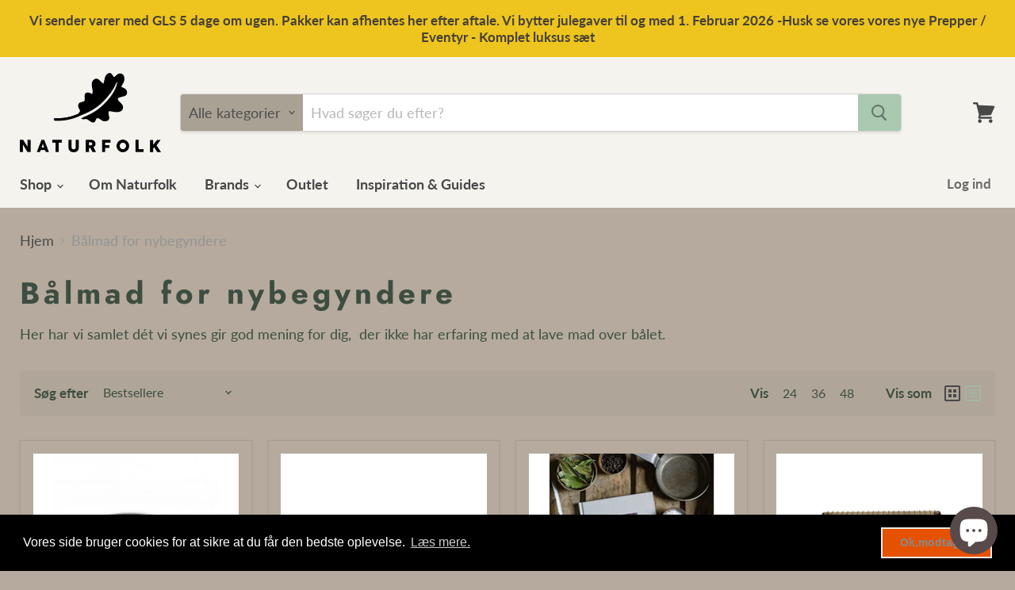

--- FILE ---
content_type: text/html; charset=utf-8
request_url: https://naturfolk.dk/collections/balmad-for-nybegyndere
body_size: 47174
content:
<!doctype html>
<html class="no-js no-touch" lang="da">
  <head>
    <!-- Google Tag Manager -->
<script>(function(w,d,s,l,i){w[l]=w[l]||[];w[l].push({'gtm.start':
new Date().getTime(),event:'gtm.js'});var f=d.getElementsByTagName(s)[0],
j=d.createElement(s),dl=l!='dataLayer'?'&l='+l:'';j.async=true;j.src=
'https://www.googletagmanager.com/gtm.js?id='+i+dl;f.parentNode.insertBefore(j,f);
})(window,document,'script','dataLayer','GTM-TX6GR7M9');</script>
<!-- End Google Tag Manager -->
   <meta name="facebook-domain-verification" content="9qeixpvs9uakoj4u2orviv7pop11gc" />

    <!-- TrustBox script -->
<script type="text/javascript" src="//widget.trustpilot.com/bootstrap/v5/tp.widget.bootstrap.min.js" async></script>
<!-- End TrustBox script -->
    <meta charset="utf-8">
    <meta http-equiv="x-ua-compatible" content="IE=edge">

    <link rel="preconnect" href="https://cdn.shopify.com">
    <link rel="preconnect" href="https://fonts.shopifycdn.com">
    <link rel="preconnect" href="https://v.shopify.com">
    <link rel="preconnect" href="https://cdn.shopifycloud.com">

    <title>Bålmad for nybegyndere— Naturfolk.dk</title>

    
      <meta name="description" content="Her har vi samlet dét vi synes gir god mening for dig,  der ikke har erfaring med at lave mad over bålet.">
    

    
  <link rel="shortcut icon" href="//naturfolk.dk/cdn/shop/files/favi_32x32.png?v=1613529474" type="image/png">


    
      <link rel="canonical" href="https://naturfolk.dk/collections/balmad-for-nybegyndere" />
    

    <meta name="viewport" content="width=device-width">

    
    















<meta property="og:site_name" content="Naturfolk.dk">
<meta property="og:url" content="https://naturfolk.dk/collections/balmad-for-nybegyndere">
<meta property="og:title" content="Bålmad for nybegyndere">
<meta property="og:type" content="website">
<meta property="og:description" content="Her har vi samlet dét vi synes gir god mening for dig,  der ikke har erfaring med at lave mad over bålet.">




    
    
    

    
    
    <meta
      property="og:image"
      content="https://naturfolk.dk/cdn/shop/collections/896ACB9A-64EB-4B17-827E-14B1DC87364C_1200x1557.jpg?v=1677664992"
    />
    <meta
      property="og:image:secure_url"
      content="https://naturfolk.dk/cdn/shop/collections/896ACB9A-64EB-4B17-827E-14B1DC87364C_1200x1557.jpg?v=1677664992"
    />
    <meta property="og:image:width" content="1200" />
    <meta property="og:image:height" content="1557" />
    
    
    <meta property="og:image:alt" content="Bålmad for nybegyndere" />
  
















<meta name="twitter:title" content="Bålmad for nybegyndere">
<meta name="twitter:description" content="Her har vi samlet dét vi synes gir god mening for dig,  der ikke har erfaring med at lave mad over bålet.">


    
    
    
      
      
      <meta name="twitter:card" content="summary">
    
    
    <meta
      property="twitter:image"
      content="https://naturfolk.dk/cdn/shop/collections/896ACB9A-64EB-4B17-827E-14B1DC87364C_1200x1200_crop_center.jpg?v=1677664992"
    />
    <meta property="twitter:image:width" content="1200" />
    <meta property="twitter:image:height" content="1200" />
    
    
    <meta property="twitter:image:alt" content="Bålmad for nybegyndere" />
  



    <link rel="preload" href="//naturfolk.dk/cdn/fonts/lato/lato_n7.900f219bc7337bc57a7a2151983f0a4a4d9d5dcf.woff2" as="font" crossorigin="anonymous">
    <link rel="preload" as="style" href="//naturfolk.dk/cdn/shop/t/10/assets/theme.css?v=94799348185809372781763632870">

    <script>window.performance && window.performance.mark && window.performance.mark('shopify.content_for_header.start');</script><meta name="google-site-verification" content="bH_bPzq-3uz4rJd-JmKWbb0-xT6LjHEvPKSfAIKRqlg">
<meta id="shopify-digital-wallet" name="shopify-digital-wallet" content="/6576963674/digital_wallets/dialog">
<meta name="shopify-checkout-api-token" content="235d778a7fae0a8de54e484bb53c4bf0">
<link rel="alternate" type="application/atom+xml" title="Feed" href="/collections/balmad-for-nybegyndere.atom" />
<link rel="next" href="/collections/balmad-for-nybegyndere?page=2">
<link rel="alternate" type="application/json+oembed" href="https://naturfolk.dk/collections/balmad-for-nybegyndere.oembed">
<script async="async" src="/checkouts/internal/preloads.js?locale=da-DK"></script>
<link rel="preconnect" href="https://shop.app" crossorigin="anonymous">
<script async="async" src="https://shop.app/checkouts/internal/preloads.js?locale=da-DK&shop_id=6576963674" crossorigin="anonymous"></script>
<script id="apple-pay-shop-capabilities" type="application/json">{"shopId":6576963674,"countryCode":"DK","currencyCode":"DKK","merchantCapabilities":["supports3DS"],"merchantId":"gid:\/\/shopify\/Shop\/6576963674","merchantName":"Naturfolk.dk","requiredBillingContactFields":["postalAddress","email","phone"],"requiredShippingContactFields":["postalAddress","email","phone"],"shippingType":"shipping","supportedNetworks":["visa","masterCard"],"total":{"type":"pending","label":"Naturfolk.dk","amount":"1.00"},"shopifyPaymentsEnabled":true,"supportsSubscriptions":true}</script>
<script id="shopify-features" type="application/json">{"accessToken":"235d778a7fae0a8de54e484bb53c4bf0","betas":["rich-media-storefront-analytics"],"domain":"naturfolk.dk","predictiveSearch":true,"shopId":6576963674,"locale":"da"}</script>
<script>var Shopify = Shopify || {};
Shopify.shop = "naturfolk-dk.myshopify.com";
Shopify.locale = "da";
Shopify.currency = {"active":"DKK","rate":"1.0"};
Shopify.country = "DK";
Shopify.theme = {"name":"Ny version af Empire (VK)","id":162692759890,"schema_name":"Empire","schema_version":"5.7.0","theme_store_id":838,"role":"main"};
Shopify.theme.handle = "null";
Shopify.theme.style = {"id":null,"handle":null};
Shopify.cdnHost = "naturfolk.dk/cdn";
Shopify.routes = Shopify.routes || {};
Shopify.routes.root = "/";</script>
<script type="module">!function(o){(o.Shopify=o.Shopify||{}).modules=!0}(window);</script>
<script>!function(o){function n(){var o=[];function n(){o.push(Array.prototype.slice.apply(arguments))}return n.q=o,n}var t=o.Shopify=o.Shopify||{};t.loadFeatures=n(),t.autoloadFeatures=n()}(window);</script>
<script>
  window.ShopifyPay = window.ShopifyPay || {};
  window.ShopifyPay.apiHost = "shop.app\/pay";
  window.ShopifyPay.redirectState = null;
</script>
<script id="shop-js-analytics" type="application/json">{"pageType":"collection"}</script>
<script defer="defer" async type="module" src="//naturfolk.dk/cdn/shopifycloud/shop-js/modules/v2/client.init-shop-cart-sync_wUwrBHs9.da.esm.js"></script>
<script defer="defer" async type="module" src="//naturfolk.dk/cdn/shopifycloud/shop-js/modules/v2/chunk.common_e7iL_o_-.esm.js"></script>
<script type="module">
  await import("//naturfolk.dk/cdn/shopifycloud/shop-js/modules/v2/client.init-shop-cart-sync_wUwrBHs9.da.esm.js");
await import("//naturfolk.dk/cdn/shopifycloud/shop-js/modules/v2/chunk.common_e7iL_o_-.esm.js");

  window.Shopify.SignInWithShop?.initShopCartSync?.({"fedCMEnabled":true,"windoidEnabled":true});

</script>
<script>
  window.Shopify = window.Shopify || {};
  if (!window.Shopify.featureAssets) window.Shopify.featureAssets = {};
  window.Shopify.featureAssets['shop-js'] = {"shop-cart-sync":["modules/v2/client.shop-cart-sync_pfKR7G8h.da.esm.js","modules/v2/chunk.common_e7iL_o_-.esm.js"],"init-fed-cm":["modules/v2/client.init-fed-cm_BOjnXDiN.da.esm.js","modules/v2/chunk.common_e7iL_o_-.esm.js"],"init-windoid":["modules/v2/client.init-windoid_B9zLlI0Z.da.esm.js","modules/v2/chunk.common_e7iL_o_-.esm.js"],"shop-cash-offers":["modules/v2/client.shop-cash-offers_BJbtzs83.da.esm.js","modules/v2/chunk.common_e7iL_o_-.esm.js","modules/v2/chunk.modal_SAqoOwfR.esm.js"],"shop-button":["modules/v2/client.shop-button_DtQUlBTI.da.esm.js","modules/v2/chunk.common_e7iL_o_-.esm.js"],"init-shop-email-lookup-coordinator":["modules/v2/client.init-shop-email-lookup-coordinator_COoDB7Iu.da.esm.js","modules/v2/chunk.common_e7iL_o_-.esm.js"],"shop-toast-manager":["modules/v2/client.shop-toast-manager_BKHcLSrc.da.esm.js","modules/v2/chunk.common_e7iL_o_-.esm.js"],"shop-login-button":["modules/v2/client.shop-login-button_C7bjdo-r.da.esm.js","modules/v2/chunk.common_e7iL_o_-.esm.js","modules/v2/chunk.modal_SAqoOwfR.esm.js"],"avatar":["modules/v2/client.avatar_BTnouDA3.da.esm.js"],"init-shop-cart-sync":["modules/v2/client.init-shop-cart-sync_wUwrBHs9.da.esm.js","modules/v2/chunk.common_e7iL_o_-.esm.js"],"pay-button":["modules/v2/client.pay-button_BxCXsxcI.da.esm.js","modules/v2/chunk.common_e7iL_o_-.esm.js"],"init-shop-for-new-customer-accounts":["modules/v2/client.init-shop-for-new-customer-accounts_DmuEDx8m.da.esm.js","modules/v2/client.shop-login-button_C7bjdo-r.da.esm.js","modules/v2/chunk.common_e7iL_o_-.esm.js","modules/v2/chunk.modal_SAqoOwfR.esm.js"],"init-customer-accounts-sign-up":["modules/v2/client.init-customer-accounts-sign-up_B8VlXpLr.da.esm.js","modules/v2/client.shop-login-button_C7bjdo-r.da.esm.js","modules/v2/chunk.common_e7iL_o_-.esm.js","modules/v2/chunk.modal_SAqoOwfR.esm.js"],"shop-follow-button":["modules/v2/client.shop-follow-button_ckJC63I2.da.esm.js","modules/v2/chunk.common_e7iL_o_-.esm.js","modules/v2/chunk.modal_SAqoOwfR.esm.js"],"checkout-modal":["modules/v2/client.checkout-modal_C0vztlRq.da.esm.js","modules/v2/chunk.common_e7iL_o_-.esm.js","modules/v2/chunk.modal_SAqoOwfR.esm.js"],"init-customer-accounts":["modules/v2/client.init-customer-accounts_lb3QLA-W.da.esm.js","modules/v2/client.shop-login-button_C7bjdo-r.da.esm.js","modules/v2/chunk.common_e7iL_o_-.esm.js","modules/v2/chunk.modal_SAqoOwfR.esm.js"],"lead-capture":["modules/v2/client.lead-capture_3ty3y4PL.da.esm.js","modules/v2/chunk.common_e7iL_o_-.esm.js","modules/v2/chunk.modal_SAqoOwfR.esm.js"],"shop-login":["modules/v2/client.shop-login_BYZTPVJF.da.esm.js","modules/v2/chunk.common_e7iL_o_-.esm.js","modules/v2/chunk.modal_SAqoOwfR.esm.js"],"payment-terms":["modules/v2/client.payment-terms_Cg3S86YV.da.esm.js","modules/v2/chunk.common_e7iL_o_-.esm.js","modules/v2/chunk.modal_SAqoOwfR.esm.js"]};
</script>
<script>(function() {
  var isLoaded = false;
  function asyncLoad() {
    if (isLoaded) return;
    isLoaded = true;
    var urls = ["https:\/\/chimpstatic.com\/mcjs-connected\/js\/users\/4996b2066a17d2e3974bad53c\/3100c4062e8bbe7eab201297a.js?shop=naturfolk-dk.myshopify.com","https:\/\/apps.techdignity.com\/terms-and-conditions\/public\/js\/td-termsandcondition.js?shop=naturfolk-dk.myshopify.com","https:\/\/cdn.shopify.com\/s\/files\/1\/0065\/7696\/3674\/t\/7\/assets\/booster_eu_cookie_6576963674.js?v=1656658130\u0026shop=naturfolk-dk.myshopify.com","https:\/\/ecommplugins-scripts.trustpilot.com\/v2.1\/js\/header.min.js?settings=eyJrZXkiOiJNZUxSdDcya1VUdW9lNUdkIiwicyI6Im5vbmUifQ==\u0026v=2.5\u0026shop=naturfolk-dk.myshopify.com","https:\/\/ecommplugins-trustboxsettings.trustpilot.com\/naturfolk-dk.myshopify.com.js?settings=1716995388220\u0026shop=naturfolk-dk.myshopify.com","https:\/\/cdn.nfcube.com\/instafeed-10f8cf47052afea34ff8daa37b3e3059.js?shop=naturfolk-dk.myshopify.com"];
    for (var i = 0; i < urls.length; i++) {
      var s = document.createElement('script');
      s.type = 'text/javascript';
      s.async = true;
      s.src = urls[i];
      var x = document.getElementsByTagName('script')[0];
      x.parentNode.insertBefore(s, x);
    }
  };
  if(window.attachEvent) {
    window.attachEvent('onload', asyncLoad);
  } else {
    window.addEventListener('load', asyncLoad, false);
  }
})();</script>
<script id="__st">var __st={"a":6576963674,"offset":3600,"reqid":"4689adfb-192f-4c7c-8bda-9cffff435a7a-1768886262","pageurl":"naturfolk.dk\/collections\/balmad-for-nybegyndere","u":"b2feb66639d3","p":"collection","rtyp":"collection","rid":222399627424};</script>
<script>window.ShopifyPaypalV4VisibilityTracking = true;</script>
<script id="captcha-bootstrap">!function(){'use strict';const t='contact',e='account',n='new_comment',o=[[t,t],['blogs',n],['comments',n],[t,'customer']],c=[[e,'customer_login'],[e,'guest_login'],[e,'recover_customer_password'],[e,'create_customer']],r=t=>t.map((([t,e])=>`form[action*='/${t}']:not([data-nocaptcha='true']) input[name='form_type'][value='${e}']`)).join(','),a=t=>()=>t?[...document.querySelectorAll(t)].map((t=>t.form)):[];function s(){const t=[...o],e=r(t);return a(e)}const i='password',u='form_key',d=['recaptcha-v3-token','g-recaptcha-response','h-captcha-response',i],f=()=>{try{return window.sessionStorage}catch{return}},m='__shopify_v',_=t=>t.elements[u];function p(t,e,n=!1){try{const o=window.sessionStorage,c=JSON.parse(o.getItem(e)),{data:r}=function(t){const{data:e,action:n}=t;return t[m]||n?{data:e,action:n}:{data:t,action:n}}(c);for(const[e,n]of Object.entries(r))t.elements[e]&&(t.elements[e].value=n);n&&o.removeItem(e)}catch(o){console.error('form repopulation failed',{error:o})}}const l='form_type',E='cptcha';function T(t){t.dataset[E]=!0}const w=window,h=w.document,L='Shopify',v='ce_forms',y='captcha';let A=!1;((t,e)=>{const n=(g='f06e6c50-85a8-45c8-87d0-21a2b65856fe',I='https://cdn.shopify.com/shopifycloud/storefront-forms-hcaptcha/ce_storefront_forms_captcha_hcaptcha.v1.5.2.iife.js',D={infoText:'Beskyttet af hCaptcha',privacyText:'Beskyttelse af persondata',termsText:'Vilkår'},(t,e,n)=>{const o=w[L][v],c=o.bindForm;if(c)return c(t,g,e,D).then(n);var r;o.q.push([[t,g,e,D],n]),r=I,A||(h.body.append(Object.assign(h.createElement('script'),{id:'captcha-provider',async:!0,src:r})),A=!0)});var g,I,D;w[L]=w[L]||{},w[L][v]=w[L][v]||{},w[L][v].q=[],w[L][y]=w[L][y]||{},w[L][y].protect=function(t,e){n(t,void 0,e),T(t)},Object.freeze(w[L][y]),function(t,e,n,w,h,L){const[v,y,A,g]=function(t,e,n){const i=e?o:[],u=t?c:[],d=[...i,...u],f=r(d),m=r(i),_=r(d.filter((([t,e])=>n.includes(e))));return[a(f),a(m),a(_),s()]}(w,h,L),I=t=>{const e=t.target;return e instanceof HTMLFormElement?e:e&&e.form},D=t=>v().includes(t);t.addEventListener('submit',(t=>{const e=I(t);if(!e)return;const n=D(e)&&!e.dataset.hcaptchaBound&&!e.dataset.recaptchaBound,o=_(e),c=g().includes(e)&&(!o||!o.value);(n||c)&&t.preventDefault(),c&&!n&&(function(t){try{if(!f())return;!function(t){const e=f();if(!e)return;const n=_(t);if(!n)return;const o=n.value;o&&e.removeItem(o)}(t);const e=Array.from(Array(32),(()=>Math.random().toString(36)[2])).join('');!function(t,e){_(t)||t.append(Object.assign(document.createElement('input'),{type:'hidden',name:u})),t.elements[u].value=e}(t,e),function(t,e){const n=f();if(!n)return;const o=[...t.querySelectorAll(`input[type='${i}']`)].map((({name:t})=>t)),c=[...d,...o],r={};for(const[a,s]of new FormData(t).entries())c.includes(a)||(r[a]=s);n.setItem(e,JSON.stringify({[m]:1,action:t.action,data:r}))}(t,e)}catch(e){console.error('failed to persist form',e)}}(e),e.submit())}));const S=(t,e)=>{t&&!t.dataset[E]&&(n(t,e.some((e=>e===t))),T(t))};for(const o of['focusin','change'])t.addEventListener(o,(t=>{const e=I(t);D(e)&&S(e,y())}));const B=e.get('form_key'),M=e.get(l),P=B&&M;t.addEventListener('DOMContentLoaded',(()=>{const t=y();if(P)for(const e of t)e.elements[l].value===M&&p(e,B);[...new Set([...A(),...v().filter((t=>'true'===t.dataset.shopifyCaptcha))])].forEach((e=>S(e,t)))}))}(h,new URLSearchParams(w.location.search),n,t,e,['guest_login'])})(!0,!0)}();</script>
<script integrity="sha256-4kQ18oKyAcykRKYeNunJcIwy7WH5gtpwJnB7kiuLZ1E=" data-source-attribution="shopify.loadfeatures" defer="defer" src="//naturfolk.dk/cdn/shopifycloud/storefront/assets/storefront/load_feature-a0a9edcb.js" crossorigin="anonymous"></script>
<script crossorigin="anonymous" defer="defer" src="//naturfolk.dk/cdn/shopifycloud/storefront/assets/shopify_pay/storefront-65b4c6d7.js?v=20250812"></script>
<script data-source-attribution="shopify.dynamic_checkout.dynamic.init">var Shopify=Shopify||{};Shopify.PaymentButton=Shopify.PaymentButton||{isStorefrontPortableWallets:!0,init:function(){window.Shopify.PaymentButton.init=function(){};var t=document.createElement("script");t.src="https://naturfolk.dk/cdn/shopifycloud/portable-wallets/latest/portable-wallets.da.js",t.type="module",document.head.appendChild(t)}};
</script>
<script data-source-attribution="shopify.dynamic_checkout.buyer_consent">
  function portableWalletsHideBuyerConsent(e){var t=document.getElementById("shopify-buyer-consent"),n=document.getElementById("shopify-subscription-policy-button");t&&n&&(t.classList.add("hidden"),t.setAttribute("aria-hidden","true"),n.removeEventListener("click",e))}function portableWalletsShowBuyerConsent(e){var t=document.getElementById("shopify-buyer-consent"),n=document.getElementById("shopify-subscription-policy-button");t&&n&&(t.classList.remove("hidden"),t.removeAttribute("aria-hidden"),n.addEventListener("click",e))}window.Shopify?.PaymentButton&&(window.Shopify.PaymentButton.hideBuyerConsent=portableWalletsHideBuyerConsent,window.Shopify.PaymentButton.showBuyerConsent=portableWalletsShowBuyerConsent);
</script>
<script data-source-attribution="shopify.dynamic_checkout.cart.bootstrap">document.addEventListener("DOMContentLoaded",(function(){function t(){return document.querySelector("shopify-accelerated-checkout-cart, shopify-accelerated-checkout")}if(t())Shopify.PaymentButton.init();else{new MutationObserver((function(e,n){t()&&(Shopify.PaymentButton.init(),n.disconnect())})).observe(document.body,{childList:!0,subtree:!0})}}));
</script>
<link id="shopify-accelerated-checkout-styles" rel="stylesheet" media="screen" href="https://naturfolk.dk/cdn/shopifycloud/portable-wallets/latest/accelerated-checkout-backwards-compat.css" crossorigin="anonymous">
<style id="shopify-accelerated-checkout-cart">
        #shopify-buyer-consent {
  margin-top: 1em;
  display: inline-block;
  width: 100%;
}

#shopify-buyer-consent.hidden {
  display: none;
}

#shopify-subscription-policy-button {
  background: none;
  border: none;
  padding: 0;
  text-decoration: underline;
  font-size: inherit;
  cursor: pointer;
}

#shopify-subscription-policy-button::before {
  box-shadow: none;
}

      </style>

<script>window.performance && window.performance.mark && window.performance.mark('shopify.content_for_header.end');</script>

    <link href="//naturfolk.dk/cdn/shop/t/10/assets/theme.css?v=94799348185809372781763632870" rel="stylesheet" type="text/css" media="all" />

    
    <script>
      window.Theme = window.Theme || {};
      window.Theme.routes = {
        "root_url": "/",
        "account_url": "/account",
        "account_login_url": "https://naturfolk.dk/customer_authentication/redirect?locale=da&region_country=DK",
        "account_logout_url": "/account/logout",
        "account_register_url": "https://shopify.com/6576963674/account?locale=da",
        "account_addresses_url": "/account/addresses",
        "collections_url": "/collections",
        "all_products_collection_url": "/collections/all",
        "search_url": "/search",
        "cart_url": "/cart",
        "cart_add_url": "/cart/add",
        "cart_change_url": "/cart/change",
        "cart_clear_url": "/cart/clear",
        "product_recommendations_url": "/recommendations/products",
      };
    </script>
    

      
    
  <!-- BEGIN app block: shopify://apps/yeps/blocks/yeps/e514c124-b6d8-42cf-8001-0defa550f08e --><script>
window.YepsID = '0190111f-7a03-1773-018f-f7bf8645c17f';

window.YepsData = {"campaigns":[],"hacks":{}};
window.YepsActive = false;
window.YepsIsolate = true;
window.YepsMigrated = false;

window.YepsContext = {
  locale: 'da',
  marketId: '1238860014',
  currency: 'DKK',
  pageType: 'collection',
  
  collectionId: '222399627424',
  
  
  
  
};
</script>


<!-- END app block --><script src="https://cdn.shopify.com/extensions/019bd8e6-0a01-796c-a5d5-85dadc9a2754/yepsng-widget-65/assets/yeps.js" type="text/javascript" defer="defer"></script>
<link href="https://cdn.shopify.com/extensions/019bd8e6-0a01-796c-a5d5-85dadc9a2754/yepsng-widget-65/assets/yeps.css" rel="stylesheet" type="text/css" media="all">
<script src="https://cdn.shopify.com/extensions/8d2c31d3-a828-4daf-820f-80b7f8e01c39/nova-eu-cookie-bar-gdpr-4/assets/nova-cookie-app-embed.js" type="text/javascript" defer="defer"></script>
<link href="https://cdn.shopify.com/extensions/8d2c31d3-a828-4daf-820f-80b7f8e01c39/nova-eu-cookie-bar-gdpr-4/assets/nova-cookie.css" rel="stylesheet" type="text/css" media="all">
<script src="https://cdn.shopify.com/extensions/019b93c1-bc14-7200-9724-fabc47201519/my-app-115/assets/sdk.js" type="text/javascript" defer="defer"></script>
<link href="https://cdn.shopify.com/extensions/019b93c1-bc14-7200-9724-fabc47201519/my-app-115/assets/sdk.css" rel="stylesheet" type="text/css" media="all">
<script src="https://cdn.shopify.com/extensions/e4b3a77b-20c9-4161-b1bb-deb87046128d/inbox-1253/assets/inbox-chat-loader.js" type="text/javascript" defer="defer"></script>
<link href="https://monorail-edge.shopifysvc.com" rel="dns-prefetch">
<script>(function(){if ("sendBeacon" in navigator && "performance" in window) {try {var session_token_from_headers = performance.getEntriesByType('navigation')[0].serverTiming.find(x => x.name == '_s').description;} catch {var session_token_from_headers = undefined;}var session_cookie_matches = document.cookie.match(/_shopify_s=([^;]*)/);var session_token_from_cookie = session_cookie_matches && session_cookie_matches.length === 2 ? session_cookie_matches[1] : "";var session_token = session_token_from_headers || session_token_from_cookie || "";function handle_abandonment_event(e) {var entries = performance.getEntries().filter(function(entry) {return /monorail-edge.shopifysvc.com/.test(entry.name);});if (!window.abandonment_tracked && entries.length === 0) {window.abandonment_tracked = true;var currentMs = Date.now();var navigation_start = performance.timing.navigationStart;var payload = {shop_id: 6576963674,url: window.location.href,navigation_start,duration: currentMs - navigation_start,session_token,page_type: "collection"};window.navigator.sendBeacon("https://monorail-edge.shopifysvc.com/v1/produce", JSON.stringify({schema_id: "online_store_buyer_site_abandonment/1.1",payload: payload,metadata: {event_created_at_ms: currentMs,event_sent_at_ms: currentMs}}));}}window.addEventListener('pagehide', handle_abandonment_event);}}());</script>
<script id="web-pixels-manager-setup">(function e(e,d,r,n,o){if(void 0===o&&(o={}),!Boolean(null===(a=null===(i=window.Shopify)||void 0===i?void 0:i.analytics)||void 0===a?void 0:a.replayQueue)){var i,a;window.Shopify=window.Shopify||{};var t=window.Shopify;t.analytics=t.analytics||{};var s=t.analytics;s.replayQueue=[],s.publish=function(e,d,r){return s.replayQueue.push([e,d,r]),!0};try{self.performance.mark("wpm:start")}catch(e){}var l=function(){var e={modern:/Edge?\/(1{2}[4-9]|1[2-9]\d|[2-9]\d{2}|\d{4,})\.\d+(\.\d+|)|Firefox\/(1{2}[4-9]|1[2-9]\d|[2-9]\d{2}|\d{4,})\.\d+(\.\d+|)|Chrom(ium|e)\/(9{2}|\d{3,})\.\d+(\.\d+|)|(Maci|X1{2}).+ Version\/(15\.\d+|(1[6-9]|[2-9]\d|\d{3,})\.\d+)([,.]\d+|)( \(\w+\)|)( Mobile\/\w+|) Safari\/|Chrome.+OPR\/(9{2}|\d{3,})\.\d+\.\d+|(CPU[ +]OS|iPhone[ +]OS|CPU[ +]iPhone|CPU IPhone OS|CPU iPad OS)[ +]+(15[._]\d+|(1[6-9]|[2-9]\d|\d{3,})[._]\d+)([._]\d+|)|Android:?[ /-](13[3-9]|1[4-9]\d|[2-9]\d{2}|\d{4,})(\.\d+|)(\.\d+|)|Android.+Firefox\/(13[5-9]|1[4-9]\d|[2-9]\d{2}|\d{4,})\.\d+(\.\d+|)|Android.+Chrom(ium|e)\/(13[3-9]|1[4-9]\d|[2-9]\d{2}|\d{4,})\.\d+(\.\d+|)|SamsungBrowser\/([2-9]\d|\d{3,})\.\d+/,legacy:/Edge?\/(1[6-9]|[2-9]\d|\d{3,})\.\d+(\.\d+|)|Firefox\/(5[4-9]|[6-9]\d|\d{3,})\.\d+(\.\d+|)|Chrom(ium|e)\/(5[1-9]|[6-9]\d|\d{3,})\.\d+(\.\d+|)([\d.]+$|.*Safari\/(?![\d.]+ Edge\/[\d.]+$))|(Maci|X1{2}).+ Version\/(10\.\d+|(1[1-9]|[2-9]\d|\d{3,})\.\d+)([,.]\d+|)( \(\w+\)|)( Mobile\/\w+|) Safari\/|Chrome.+OPR\/(3[89]|[4-9]\d|\d{3,})\.\d+\.\d+|(CPU[ +]OS|iPhone[ +]OS|CPU[ +]iPhone|CPU IPhone OS|CPU iPad OS)[ +]+(10[._]\d+|(1[1-9]|[2-9]\d|\d{3,})[._]\d+)([._]\d+|)|Android:?[ /-](13[3-9]|1[4-9]\d|[2-9]\d{2}|\d{4,})(\.\d+|)(\.\d+|)|Mobile Safari.+OPR\/([89]\d|\d{3,})\.\d+\.\d+|Android.+Firefox\/(13[5-9]|1[4-9]\d|[2-9]\d{2}|\d{4,})\.\d+(\.\d+|)|Android.+Chrom(ium|e)\/(13[3-9]|1[4-9]\d|[2-9]\d{2}|\d{4,})\.\d+(\.\d+|)|Android.+(UC? ?Browser|UCWEB|U3)[ /]?(15\.([5-9]|\d{2,})|(1[6-9]|[2-9]\d|\d{3,})\.\d+)\.\d+|SamsungBrowser\/(5\.\d+|([6-9]|\d{2,})\.\d+)|Android.+MQ{2}Browser\/(14(\.(9|\d{2,})|)|(1[5-9]|[2-9]\d|\d{3,})(\.\d+|))(\.\d+|)|K[Aa][Ii]OS\/(3\.\d+|([4-9]|\d{2,})\.\d+)(\.\d+|)/},d=e.modern,r=e.legacy,n=navigator.userAgent;return n.match(d)?"modern":n.match(r)?"legacy":"unknown"}(),u="modern"===l?"modern":"legacy",c=(null!=n?n:{modern:"",legacy:""})[u],f=function(e){return[e.baseUrl,"/wpm","/b",e.hashVersion,"modern"===e.buildTarget?"m":"l",".js"].join("")}({baseUrl:d,hashVersion:r,buildTarget:u}),m=function(e){var d=e.version,r=e.bundleTarget,n=e.surface,o=e.pageUrl,i=e.monorailEndpoint;return{emit:function(e){var a=e.status,t=e.errorMsg,s=(new Date).getTime(),l=JSON.stringify({metadata:{event_sent_at_ms:s},events:[{schema_id:"web_pixels_manager_load/3.1",payload:{version:d,bundle_target:r,page_url:o,status:a,surface:n,error_msg:t},metadata:{event_created_at_ms:s}}]});if(!i)return console&&console.warn&&console.warn("[Web Pixels Manager] No Monorail endpoint provided, skipping logging."),!1;try{return self.navigator.sendBeacon.bind(self.navigator)(i,l)}catch(e){}var u=new XMLHttpRequest;try{return u.open("POST",i,!0),u.setRequestHeader("Content-Type","text/plain"),u.send(l),!0}catch(e){return console&&console.warn&&console.warn("[Web Pixels Manager] Got an unhandled error while logging to Monorail."),!1}}}}({version:r,bundleTarget:l,surface:e.surface,pageUrl:self.location.href,monorailEndpoint:e.monorailEndpoint});try{o.browserTarget=l,function(e){var d=e.src,r=e.async,n=void 0===r||r,o=e.onload,i=e.onerror,a=e.sri,t=e.scriptDataAttributes,s=void 0===t?{}:t,l=document.createElement("script"),u=document.querySelector("head"),c=document.querySelector("body");if(l.async=n,l.src=d,a&&(l.integrity=a,l.crossOrigin="anonymous"),s)for(var f in s)if(Object.prototype.hasOwnProperty.call(s,f))try{l.dataset[f]=s[f]}catch(e){}if(o&&l.addEventListener("load",o),i&&l.addEventListener("error",i),u)u.appendChild(l);else{if(!c)throw new Error("Did not find a head or body element to append the script");c.appendChild(l)}}({src:f,async:!0,onload:function(){if(!function(){var e,d;return Boolean(null===(d=null===(e=window.Shopify)||void 0===e?void 0:e.analytics)||void 0===d?void 0:d.initialized)}()){var d=window.webPixelsManager.init(e)||void 0;if(d){var r=window.Shopify.analytics;r.replayQueue.forEach((function(e){var r=e[0],n=e[1],o=e[2];d.publishCustomEvent(r,n,o)})),r.replayQueue=[],r.publish=d.publishCustomEvent,r.visitor=d.visitor,r.initialized=!0}}},onerror:function(){return m.emit({status:"failed",errorMsg:"".concat(f," has failed to load")})},sri:function(e){var d=/^sha384-[A-Za-z0-9+/=]+$/;return"string"==typeof e&&d.test(e)}(c)?c:"",scriptDataAttributes:o}),m.emit({status:"loading"})}catch(e){m.emit({status:"failed",errorMsg:(null==e?void 0:e.message)||"Unknown error"})}}})({shopId: 6576963674,storefrontBaseUrl: "https://naturfolk.dk",extensionsBaseUrl: "https://extensions.shopifycdn.com/cdn/shopifycloud/web-pixels-manager",monorailEndpoint: "https://monorail-edge.shopifysvc.com/unstable/produce_batch",surface: "storefront-renderer",enabledBetaFlags: ["2dca8a86"],webPixelsConfigList: [{"id":"1079312722","configuration":"{\"config\":\"{\\\"pixel_id\\\":\\\"AW-653685216\\\",\\\"target_country\\\":\\\"DK\\\",\\\"gtag_events\\\":[{\\\"type\\\":\\\"search\\\",\\\"action_label\\\":\\\"AW-653685216\\\/G1y4CK-qi8wBEODj2bcC\\\"},{\\\"type\\\":\\\"begin_checkout\\\",\\\"action_label\\\":\\\"AW-653685216\\\/Gs_ZCKyqi8wBEODj2bcC\\\"},{\\\"type\\\":\\\"view_item\\\",\\\"action_label\\\":[\\\"AW-653685216\\\/mO7HCMWoi8wBEODj2bcC\\\",\\\"MC-P9PG6PK4NK\\\"]},{\\\"type\\\":\\\"purchase\\\",\\\"action_label\\\":[\\\"AW-653685216\\\/nPFHCMKoi8wBEODj2bcC\\\",\\\"MC-P9PG6PK4NK\\\"]},{\\\"type\\\":\\\"page_view\\\",\\\"action_label\\\":[\\\"AW-653685216\\\/mKo2CL-oi8wBEODj2bcC\\\",\\\"MC-P9PG6PK4NK\\\"]},{\\\"type\\\":\\\"add_payment_info\\\",\\\"action_label\\\":\\\"AW-653685216\\\/l4YdCLKqi8wBEODj2bcC\\\"},{\\\"type\\\":\\\"add_to_cart\\\",\\\"action_label\\\":\\\"AW-653685216\\\/j1cyCMioi8wBEODj2bcC\\\"}],\\\"enable_monitoring_mode\\\":false}\"}","eventPayloadVersion":"v1","runtimeContext":"OPEN","scriptVersion":"b2a88bafab3e21179ed38636efcd8a93","type":"APP","apiClientId":1780363,"privacyPurposes":[],"dataSharingAdjustments":{"protectedCustomerApprovalScopes":["read_customer_address","read_customer_email","read_customer_name","read_customer_personal_data","read_customer_phone"]}},{"id":"342294866","configuration":"{\"pixel_id\":\"2270525556589667\",\"pixel_type\":\"facebook_pixel\",\"metaapp_system_user_token\":\"-\"}","eventPayloadVersion":"v1","runtimeContext":"OPEN","scriptVersion":"ca16bc87fe92b6042fbaa3acc2fbdaa6","type":"APP","apiClientId":2329312,"privacyPurposes":["ANALYTICS","MARKETING","SALE_OF_DATA"],"dataSharingAdjustments":{"protectedCustomerApprovalScopes":["read_customer_address","read_customer_email","read_customer_name","read_customer_personal_data","read_customer_phone"]}},{"id":"187662674","eventPayloadVersion":"v1","runtimeContext":"LAX","scriptVersion":"1","type":"CUSTOM","privacyPurposes":["ANALYTICS"],"name":"Google Analytics tag (migrated)"},{"id":"shopify-app-pixel","configuration":"{}","eventPayloadVersion":"v1","runtimeContext":"STRICT","scriptVersion":"0450","apiClientId":"shopify-pixel","type":"APP","privacyPurposes":["ANALYTICS","MARKETING"]},{"id":"shopify-custom-pixel","eventPayloadVersion":"v1","runtimeContext":"LAX","scriptVersion":"0450","apiClientId":"shopify-pixel","type":"CUSTOM","privacyPurposes":["ANALYTICS","MARKETING"]}],isMerchantRequest: false,initData: {"shop":{"name":"Naturfolk.dk","paymentSettings":{"currencyCode":"DKK"},"myshopifyDomain":"naturfolk-dk.myshopify.com","countryCode":"DK","storefrontUrl":"https:\/\/naturfolk.dk"},"customer":null,"cart":null,"checkout":null,"productVariants":[],"purchasingCompany":null},},"https://naturfolk.dk/cdn","fcfee988w5aeb613cpc8e4bc33m6693e112",{"modern":"","legacy":""},{"shopId":"6576963674","storefrontBaseUrl":"https:\/\/naturfolk.dk","extensionBaseUrl":"https:\/\/extensions.shopifycdn.com\/cdn\/shopifycloud\/web-pixels-manager","surface":"storefront-renderer","enabledBetaFlags":"[\"2dca8a86\"]","isMerchantRequest":"false","hashVersion":"fcfee988w5aeb613cpc8e4bc33m6693e112","publish":"custom","events":"[[\"page_viewed\",{}],[\"collection_viewed\",{\"collection\":{\"id\":\"222399627424\",\"title\":\"Bålmad for nybegyndere\",\"productVariants\":[{\"price\":{\"amount\":325.0,\"currencyCode\":\"DKK\"},\"product\":{\"title\":\"Muffinpande\",\"vendor\":\"Petromax\",\"id\":\"4518157877338\",\"untranslatedTitle\":\"Muffinpande\",\"url\":\"\/products\/petromax-muffinpande\",\"type\":\"Båludstyr\"},\"id\":\"31771475574874\",\"image\":{\"src\":\"\/\/naturfolk.dk\/cdn\/shop\/products\/muffinpande.jpg?v=1603949333\"},\"sku\":\"\",\"title\":\"Default Title\",\"untranslatedTitle\":\"Default Title\"},{\"price\":{\"amount\":349.0,\"currencyCode\":\"DKK\"},\"product\":{\"title\":\"Folderist til bål, Str L\",\"vendor\":\"Stabilo Therm\",\"id\":\"3961842925658\",\"untranslatedTitle\":\"Folderist til bål, Str L\",\"url\":\"\/products\/grillrist-til-bal-str-l\",\"type\":\"Bålrist\"},\"id\":\"29581686472794\",\"image\":{\"src\":\"\/\/naturfolk.dk\/cdn\/shop\/products\/Screenshot_2019-09-18_at_15.57.24.png?v=1718140039\"},\"sku\":\"\",\"title\":\"Default Title\",\"untranslatedTitle\":\"Default Title\"},{\"price\":{\"amount\":159.2,\"currencyCode\":\"DKK\"},\"product\":{\"title\":\"Bog: Mad over bål\",\"vendor\":\"Backyard Stories\",\"id\":\"1919601606746\",\"untranslatedTitle\":\"Bog: Mad over bål\",\"url\":\"\/products\/bog-mad-over-bal\",\"type\":\"boog\"},\"id\":\"17689846579290\",\"image\":{\"src\":\"\/\/naturfolk.dk\/cdn\/shop\/products\/bog1_608e1645-801e-4cf2-9913-63a553f3c0f7.jpg?v=1718139823\"},\"sku\":\"\",\"title\":\"Default Title\",\"untranslatedTitle\":\"Default Title\"},{\"price\":{\"amount\":249.0,\"currencyCode\":\"DKK\"},\"product\":{\"title\":\"Folderist til bål, str M\",\"vendor\":\"Stabilo Therm\",\"id\":\"1986852847706\",\"untranslatedTitle\":\"Folderist til bål, str M\",\"url\":\"\/products\/grillrist-til-bal\",\"type\":\"Bålrist\"},\"id\":\"18005627142234\",\"image\":{\"src\":\"\/\/naturfolk.dk\/cdn\/shop\/products\/Screenshot_2019-09-06_at_12.32.42.png?v=1718140029\"},\"sku\":\"\",\"title\":\"Default Title\",\"untranslatedTitle\":\"Default Title\"},{\"price\":{\"amount\":299.0,\"currencyCode\":\"DKK\"},\"product\":{\"title\":\"Jagtpande - jægerpande Ø21\",\"vendor\":\"Stabilo Therm\",\"id\":\"1987091628122\",\"untranslatedTitle\":\"Jagtpande - jægerpande Ø21\",\"url\":\"\/products\/jagtpande-i-svensk-kulstal-o21\",\"type\":\"Pande\"},\"id\":\"18006164963418\",\"image\":{\"src\":\"\/\/naturfolk.dk\/cdn\/shop\/products\/Screenshot_2019-09-06_at_13.15.22_4fb09d95-ef89-463c-9dc9-99083e39471c.png?v=1718140062\"},\"sku\":\"\",\"title\":\"Default Title\",\"untranslatedTitle\":\"Default Title\"},{\"price\":{\"amount\":289.0,\"currencyCode\":\"DKK\"},\"product\":{\"title\":\"Toast jern til bål - Stabilotherm\",\"vendor\":\"Stabilo Therm\",\"id\":\"1829707153498\",\"untranslatedTitle\":\"Toast jern til bål - Stabilotherm\",\"url\":\"\/products\/sandwich-jern-til-bal\",\"type\":\"Toastjern\"},\"id\":\"17216000360538\",\"image\":{\"src\":\"\/\/naturfolk.dk\/cdn\/shop\/products\/Screenshot_2019-07-08_at_12.42.00.png?v=1718140594\"},\"sku\":\"\",\"title\":\"Default Title\",\"untranslatedTitle\":\"Default Title\"},{\"price\":{\"amount\":69.0,\"currencyCode\":\"DKK\"},\"product\":{\"title\":\"Petromax Dutch Oven Lid Lifter\",\"vendor\":\"Petromax\",\"id\":\"1942697574490\",\"untranslatedTitle\":\"Petromax Dutch Oven Lid Lifter\",\"url\":\"\/products\/petromax-dutch-oven-loftestang\",\"type\":\"Tilbehør bål\"},\"id\":\"17793782055002\",\"image\":{\"src\":\"\/\/naturfolk.dk\/cdn\/shop\/products\/Petromax_Dutch_Oven_Lid_Lifter.jpg?v=1603950404\"},\"sku\":\"\",\"title\":\"Default Title\",\"untranslatedTitle\":\"Default Title\"},{\"price\":{\"amount\":190.0,\"currencyCode\":\"DKK\"},\"product\":{\"title\":\"Bålgryde emaljeret 6 l\",\"vendor\":\"Naturfolk.dk\",\"id\":\"7700024066286\",\"untranslatedTitle\":\"Bålgryde emaljeret 6 l\",\"url\":\"\/products\/balgryde-emaljeret-6-l\",\"type\":\"\"},\"id\":\"42972060909806\",\"image\":{\"src\":\"\/\/naturfolk.dk\/cdn\/shop\/products\/IMG_20220513_151706.jpg?v=1718139759\"},\"sku\":\"\",\"title\":\"Default Title\",\"untranslatedTitle\":\"Default Title\"},{\"price\":{\"amount\":335.0,\"currencyCode\":\"DKK\"},\"product\":{\"title\":\"Bålgryde emaljeret 10 l\",\"vendor\":\"Naturfolk.dk\",\"id\":\"7700024230126\",\"untranslatedTitle\":\"Bålgryde emaljeret 10 l\",\"url\":\"\/products\/kopi-af-balgryde-emaljeret-10-l\",\"type\":\"\"},\"id\":\"42972061729006\",\"image\":{\"src\":\"\/\/naturfolk.dk\/cdn\/shop\/products\/IMG_20220513_151713.jpg?v=1718139759\"},\"sku\":\"\",\"title\":\"Default Title\",\"untranslatedTitle\":\"Default Title\"},{\"price\":{\"amount\":199.0,\"currencyCode\":\"DKK\"},\"product\":{\"title\":\"Robens bålhandsker\",\"vendor\":\"Robens\",\"id\":\"6437033050281\",\"untranslatedTitle\":\"Robens bålhandsker\",\"url\":\"\/products\/robens-balhandsker\",\"type\":\"Bålhandsker\"},\"id\":\"38571217256617\",\"image\":{\"src\":\"\/\/naturfolk.dk\/cdn\/shop\/products\/robensbalhandsker.jpg?v=1718140392\"},\"sku\":\"\",\"title\":\"Default Title\",\"untranslatedTitle\":\"Default Title\"},{\"price\":{\"amount\":88.0,\"currencyCode\":\"DKK\"},\"product\":{\"title\":\"Låg til Bålgryde Emaljegryde 6 l\",\"vendor\":\"Naturfolk.dk\",\"id\":\"7710983749870\",\"untranslatedTitle\":\"Låg til Bålgryde Emaljegryde 6 l\",\"url\":\"\/products\/lag-til-emaljegryde-6-l\",\"type\":\"\"},\"id\":\"43008541163758\",\"image\":{\"src\":\"\/\/naturfolk.dk\/cdn\/shop\/products\/lag_7b009e36-115e-4c2b-95c7-22d749b2fe4c.jpg?v=1653334970\"},\"sku\":\"\",\"title\":\"Default Title\",\"untranslatedTitle\":\"Default Title\"},{\"price\":{\"amount\":699.0,\"currencyCode\":\"DKK\"},\"product\":{\"title\":\"Petromax Cooking Tripod - Bålstativ\",\"vendor\":\"Petromax\",\"id\":\"7086966440105\",\"untranslatedTitle\":\"Petromax Cooking Tripod - Bålstativ\",\"url\":\"\/products\/petromax-cooking-tripod\",\"type\":\"Bålstativ\"},\"id\":\"40856507351209\",\"image\":{\"src\":\"\/\/naturfolk.dk\/cdn\/shop\/products\/petromax-cooking-tripod.jpg?v=1718140276\"},\"sku\":\"\",\"title\":\"Default Title\",\"untranslatedTitle\":\"Default Title\"},{\"price\":{\"amount\":1699.0,\"currencyCode\":\"DKK\"},\"product\":{\"title\":\"Petromax Fire Bridge - Bålstativ\",\"vendor\":\"Petromax\",\"id\":\"5242937704608\",\"untranslatedTitle\":\"Petromax Fire Bridge - Bålstativ\",\"url\":\"\/products\/petromax-fire-bridge\",\"type\":\"Bålstativ\"},\"id\":\"34439652901024\",\"image\":{\"src\":\"\/\/naturfolk.dk\/cdn\/shop\/products\/BireBridge.jpg?v=1718140304\"},\"sku\":\"\",\"title\":\"Default Title\",\"untranslatedTitle\":\"Default Title\"},{\"price\":{\"amount\":699.0,\"currencyCode\":\"DKK\"},\"product\":{\"title\":\"Petromax Dutch Oven Ft6\",\"vendor\":\"Petromax\",\"id\":\"4661075771482\",\"untranslatedTitle\":\"Petromax Dutch Oven Ft6\",\"url\":\"\/products\/petromax-dutch-oven-ft6\",\"type\":\"Gryde\"},\"id\":\"32193554022490\",\"image\":{\"src\":\"\/\/naturfolk.dk\/cdn\/shop\/products\/ft6.jpg?v=1603950524\"},\"sku\":\"\",\"title\":\"Default Title\",\"untranslatedTitle\":\"Default Title\"},{\"price\":{\"amount\":399.0,\"currencyCode\":\"DKK\"},\"product\":{\"title\":\"Bålgryde emaljeret 16 l\",\"vendor\":\"Naturfolk.dk\",\"id\":\"7700026360046\",\"untranslatedTitle\":\"Bålgryde emaljeret 16 l\",\"url\":\"\/products\/kopi-af-kopi-af-balgryde-emaljeret-16-l\",\"type\":\"\"},\"id\":\"42972071002350\",\"image\":{\"src\":\"\/\/naturfolk.dk\/cdn\/shop\/products\/IMG_20220513_151718.jpg?v=1652506166\"},\"sku\":\"\",\"title\":\"Default Title\",\"untranslatedTitle\":\"Default Title\"},{\"price\":{\"amount\":88.0,\"currencyCode\":\"DKK\"},\"product\":{\"title\":\"Låg til Bålgryde Emaljegryde 10 l\",\"vendor\":\"Naturfolk.dk\",\"id\":\"7710982701294\",\"untranslatedTitle\":\"Låg til Bålgryde Emaljegryde 10 l\",\"url\":\"\/products\/lag-til-emaljegryde-10-l\",\"type\":\"\"},\"id\":\"43008539066606\",\"image\":{\"src\":\"\/\/naturfolk.dk\/cdn\/shop\/products\/lag_fe9da2ae-dc2f-4f5c-87b0-545824f3b104.jpg?v=1653334924\"},\"sku\":\"\",\"title\":\"Default Title\",\"untranslatedTitle\":\"Default Title\"},{\"price\":{\"amount\":99.0,\"currencyCode\":\"DKK\"},\"product\":{\"title\":\"Stabilotherm bålspyd\",\"vendor\":\"Naturfolk.dk\",\"id\":\"7617954218222\",\"untranslatedTitle\":\"Stabilotherm bålspyd\",\"url\":\"\/products\/stabilotherm-balgaffel\",\"type\":\"\"},\"id\":\"42621979132142\",\"image\":{\"src\":\"\/\/naturfolk.dk\/cdn\/shop\/products\/Robens_baalgaffel_01.w293.h293.fill.jpg?v=1648045692\"},\"sku\":\"\",\"title\":\"Default Title\",\"untranslatedTitle\":\"Default Title\"},{\"price\":{\"amount\":995.0,\"currencyCode\":\"DKK\"},\"product\":{\"title\":\"Grydekomfur incl. bålgryde 10 l.\",\"vendor\":\"Naturfolk.dk\",\"id\":\"7886359757038\",\"untranslatedTitle\":\"Grydekomfur incl. bålgryde 10 l.\",\"url\":\"\/products\/grydekomfur-incl-balgryde-10-l\",\"type\":\"\"},\"id\":\"43450286047470\",\"image\":{\"src\":\"\/\/naturfolk.dk\/cdn\/shop\/products\/komfur.jpg?v=1662014945\"},\"sku\":\"\",\"title\":\"Default Title\",\"untranslatedTitle\":\"Default Title\"},{\"price\":{\"amount\":88.0,\"currencyCode\":\"DKK\"},\"product\":{\"title\":\"Låg til Bålgryde Emaljegryde 16 l\",\"vendor\":\"Naturfolk.dk\",\"id\":\"7710982406382\",\"untranslatedTitle\":\"Låg til Bålgryde Emaljegryde 16 l\",\"url\":\"\/products\/lag-til-emaljegryde-16-l\",\"type\":\"\"},\"id\":\"43008538607854\",\"image\":{\"src\":\"\/\/naturfolk.dk\/cdn\/shop\/products\/lag.jpg?v=1653334886\"},\"sku\":\"\",\"title\":\"Default Title\",\"untranslatedTitle\":\"Default Title\"},{\"price\":{\"amount\":349.0,\"currencyCode\":\"DKK\"},\"product\":{\"title\":\"Poff30 Poffertjes pande - mini Æbleskive \/ Pandekage \/ Bomber pande\",\"vendor\":\"Petromax\",\"id\":\"7990221635822\",\"untranslatedTitle\":\"Poff30 Poffertjes pande - mini Æbleskive \/ Pandekage \/ Bomber pande\",\"url\":\"\/products\/poff30\",\"type\":\"Båludstyr\"},\"id\":\"43915653415150\",\"image\":{\"src\":\"\/\/naturfolk.dk\/cdn\/shop\/products\/PoffertjesPan.jpg?v=1718140327\"},\"sku\":\"\",\"title\":\"Default Title\",\"untranslatedTitle\":\"Default Title\"},{\"price\":{\"amount\":79.0,\"currencyCode\":\"DKK\"},\"product\":{\"title\":\"Træske - til bålgryde 60 cm\",\"vendor\":\"Naturfolk.dk\",\"id\":\"8676569874770\",\"untranslatedTitle\":\"Træske - til bålgryde 60 cm\",\"url\":\"\/products\/traeske-til-balgryde-60-cm\",\"type\":\"\"},\"id\":\"47434720936274\",\"image\":{\"src\":\"\/\/naturfolk.dk\/cdn\/shop\/files\/Skaermbillede2023-12-12kl.16.58.42.png?v=1702396901\"},\"sku\":null,\"title\":\"Default Title\",\"untranslatedTitle\":\"Default Title\"},{\"price\":{\"amount\":289.0,\"currencyCode\":\"DKK\"},\"product\":{\"title\":\"Stegepande m. skaft - Ø18 cm\",\"vendor\":\"Naturfolk.dk\",\"id\":\"7710990336238\",\"untranslatedTitle\":\"Stegepande m. skaft - Ø18 cm\",\"url\":\"\/products\/stegepande-m-skaft-o18-cm\",\"type\":\"\"},\"id\":\"43008562266350\",\"image\":{\"src\":\"\/\/naturfolk.dk\/cdn\/shop\/products\/pandelina2.jpg?v=1653335232\"},\"sku\":\"\",\"title\":\"Default Title\",\"untranslatedTitle\":\"Default Title\"},{\"price\":{\"amount\":59.0,\"currencyCode\":\"DKK\"},\"product\":{\"title\":\"Træske - til bålgryde 35 cm\",\"vendor\":\"Naturfolk.dk\",\"id\":\"9800519549266\",\"untranslatedTitle\":\"Træske - til bålgryde 35 cm\",\"url\":\"\/products\/traeske-til-balgryde-35-cm\",\"type\":\"\"},\"id\":\"49852106080594\",\"image\":{\"src\":\"\/\/naturfolk.dk\/cdn\/shop\/files\/Skaermbillede2023-12-12kl.16.58.42.png?v=1702396901\"},\"sku\":null,\"title\":\"Default Title\",\"untranslatedTitle\":\"Default Title\"},{\"price\":{\"amount\":149.0,\"currencyCode\":\"DKK\"},\"product\":{\"title\":\"Petromax mini gasbrænder\",\"vendor\":\"Petromax\",\"id\":\"7734371320046\",\"untranslatedTitle\":\"Petromax mini gasbrænder\",\"url\":\"\/products\/petromax-mini-gasbraender\",\"type\":\"\"},\"id\":\"43082980360430\",\"image\":{\"src\":\"\/\/naturfolk.dk\/cdn\/shop\/products\/petromasgas.jpg?v=1718140298\"},\"sku\":\"\",\"title\":\"Default Title\",\"untranslatedTitle\":\"Default Title\"},{\"price\":{\"amount\":699.0,\"currencyCode\":\"DKK\"},\"product\":{\"title\":\"Petromax Dutch Oven Ft6 med ben\",\"vendor\":\"Petromax\",\"id\":\"7635685769454\",\"untranslatedTitle\":\"Petromax Dutch Oven Ft6 med ben\",\"url\":\"\/products\/petromax-dutch-oven-ft6-med-ben\",\"type\":\"Gryde\"},\"id\":\"42667710120174\",\"image\":{\"src\":\"\/\/naturfolk.dk\/cdn\/shop\/products\/PetromaxDutchOven.jpg?v=1718140279\"},\"sku\":\"\",\"title\":\"Default Title\",\"untranslatedTitle\":\"Default Title\"},{\"price\":{\"amount\":159.0,\"currencyCode\":\"DKK\"},\"product\":{\"title\":\"Roadtyping emalje tallerken - Flad tallerken - Wald \/ Skov\",\"vendor\":\"Roadtyping\",\"id\":\"8818376343890\",\"untranslatedTitle\":\"Roadtyping emalje tallerken - Flad tallerken - Wald \/ Skov\",\"url\":\"\/products\/roadtyping-emalje-tallerken-flad-tallerken-wald-skov\",\"type\":\"\"},\"id\":\"47930484982098\",\"image\":{\"src\":\"\/\/naturfolk.dk\/cdn\/shop\/files\/Skaermbillede2024-04-04kl.15.51.27.png?v=1718140364\"},\"sku\":null,\"title\":\"Default Title\",\"untranslatedTitle\":\"Default Title\"},{\"price\":{\"amount\":159.0,\"currencyCode\":\"DKK\"},\"product\":{\"title\":\"Roadtyping emalje tallerken - Flad tallerken - Go camping\",\"vendor\":\"Roadtyping\",\"id\":\"8818369855826\",\"untranslatedTitle\":\"Roadtyping emalje tallerken - Flad tallerken - Go camping\",\"url\":\"\/products\/roadtyping-emalje-tallerken-flad-tallerken-go-camping\",\"type\":\"\"},\"id\":\"47930447593810\",\"image\":{\"src\":\"\/\/naturfolk.dk\/cdn\/shop\/files\/Skaermbillede2024-04-04kl.15.41.36.png?v=1718140403\"},\"sku\":null,\"title\":\"Default Title\",\"untranslatedTitle\":\"Default Title\"},{\"price\":{\"amount\":239.0,\"currencyCode\":\"DKK\"},\"product\":{\"title\":\"Snobrødspind m\/alu spids\",\"vendor\":\"Naturfolk.dk\",\"id\":\"7886348943598\",\"untranslatedTitle\":\"Snobrødspind m\/alu spids\",\"url\":\"\/products\/snobrodspind-m-alu-spids\",\"type\":\"\"},\"id\":\"43450264846574\",\"image\":{\"src\":\"\/\/naturfolk.dk\/cdn\/shop\/products\/snobrod.jpg?v=1662014740\"},\"sku\":\"\",\"title\":\"Default Title\",\"untranslatedTitle\":\"Default Title\"},{\"price\":{\"amount\":159.0,\"currencyCode\":\"DKK\"},\"product\":{\"title\":\"Roadtyping emalje tallerken - Dyb tallerken - stor - Wald - Skov\",\"vendor\":\"Roadtyping\",\"id\":\"8818176393554\",\"untranslatedTitle\":\"Roadtyping emalje tallerken - Dyb tallerken - stor - Wald - Skov\",\"url\":\"\/products\/roadtyping-emalje-tallerken-dyb-tallerken-stor-wald-skov\",\"type\":\"\"},\"id\":\"47929518981458\",\"image\":{\"src\":\"\/\/naturfolk.dk\/cdn\/shop\/files\/434191795_958452921994543_8141199837050042464_n.jpg?v=1712227554\"},\"sku\":null,\"title\":\"Default Title\",\"untranslatedTitle\":\"Default Title\"},{\"price\":{\"amount\":149.0,\"currencyCode\":\"DKK\"},\"product\":{\"title\":\"Kupilka Firesteel\",\"vendor\":\"Kupilka\",\"id\":\"8026095550702\",\"untranslatedTitle\":\"Kupilka Firesteel\",\"url\":\"\/products\/kupilka-firesteel\",\"type\":\"\"},\"id\":\"44065323122926\",\"image\":{\"src\":\"\/\/naturfolk.dk\/cdn\/shop\/products\/firek.jpg?v=1718140094\"},\"sku\":\"\",\"title\":\"Default Title\",\"untranslatedTitle\":\"Default Title\"},{\"price\":{\"amount\":78.0,\"currencyCode\":\"DKK\"},\"product\":{\"title\":\"Petromax enamel mug Emalje kop sort\",\"vendor\":\"Petromax\",\"id\":\"7699281608942\",\"untranslatedTitle\":\"Petromax enamel mug Emalje kop sort\",\"url\":\"\/products\/petromax-enamel-mug-emalje-kop\",\"type\":\"\"},\"id\":\"42969256231150\",\"image\":{\"src\":\"\/\/naturfolk.dk\/cdn\/shop\/products\/EnamelMugBlack.jpg?v=1718140313\"},\"sku\":\"\",\"title\":\"Default Title\",\"untranslatedTitle\":\"Default Title\"},{\"price\":{\"amount\":27.0,\"currencyCode\":\"DKK\"},\"product\":{\"title\":\"Optænding – Light My Fire Tinder-on-a-Rope – 50 gram bulk\",\"vendor\":\"Naturfolk.dk\",\"id\":\"7667466076398\",\"untranslatedTitle\":\"Optænding – Light My Fire Tinder-on-a-Rope – 50 gram bulk\",\"url\":\"\/products\/optaending-light-my-fire-tinder-on-a-rope-50-gram-bulk\",\"type\":\"\"},\"id\":\"42780872704238\",\"image\":{\"src\":\"\/\/naturfolk.dk\/cdn\/shop\/products\/Optaending-Light-My-Fire-Tinder-on-a-Rope-50-gram-bulk_1.jpg?v=1650368499\"},\"sku\":\"\",\"title\":\"Default Title\",\"untranslatedTitle\":\"Default Title\"},{\"price\":{\"amount\":159.0,\"currencyCode\":\"DKK\"},\"product\":{\"title\":\"Roadtyping emalje tallerken - Dyb tallerken - Lille- Wald \/ Skov\",\"vendor\":\"Roadtyping\",\"id\":\"8818388631890\",\"untranslatedTitle\":\"Roadtyping emalje tallerken - Dyb tallerken - Lille- Wald \/ Skov\",\"url\":\"\/products\/roadtyping-emalje-tallerken-dyb-tallerken-lille-wald-skov\",\"type\":\"\"},\"id\":\"47930571030866\",\"image\":{\"src\":\"\/\/naturfolk.dk\/cdn\/shop\/files\/Skaermbillede2024-04-04kl.16.04.54.png?v=1718140350\"},\"sku\":null,\"title\":\"Default Title\",\"untranslatedTitle\":\"Default Title\"},{\"price\":{\"amount\":65.0,\"currencyCode\":\"DKK\"},\"product\":{\"title\":\"Optænding – Light My Fire pakke ca 4 stk\",\"vendor\":\"Naturfolk.dk\",\"id\":\"7990214263022\",\"untranslatedTitle\":\"Optænding – Light My Fire pakke ca 4 stk\",\"url\":\"\/products\/optaending-light-my-fire-pakke-ca-4-stk\",\"type\":\"\"},\"id\":\"43915620843758\",\"image\":{\"src\":\"\/\/naturfolk.dk\/cdn\/shop\/products\/Optaending-Light-My-Fire-TinderSticks-180-220-gram_3.jpg?v=1672859927\"},\"sku\":\"\",\"title\":\"Default Title\",\"untranslatedTitle\":\"Default Title\"},{\"price\":{\"amount\":48.0,\"currencyCode\":\"DKK\"},\"product\":{\"title\":\"petromax Scraper skraber for dutch oven\",\"vendor\":\"Petromax\",\"id\":\"7699289637102\",\"untranslatedTitle\":\"petromax Scraper skraber for dutch oven\",\"url\":\"\/products\/petromax-scraper-for-dutch-oven-iron\",\"type\":\"\"},\"id\":\"42969288114414\",\"image\":{\"src\":\"\/\/naturfolk.dk\/cdn\/shop\/products\/PetromaxScraperforDutchOvensandSkillets.jpg?v=1718140285\"},\"sku\":\"\",\"title\":\"Default Title\",\"untranslatedTitle\":\"Default Title\"},{\"price\":{\"amount\":48.0,\"currencyCode\":\"DKK\"},\"product\":{\"title\":\"Petromax Scraper with Ridges for Cast Iron\",\"vendor\":\"Petromax\",\"id\":\"7699289440494\",\"untranslatedTitle\":\"Petromax Scraper with Ridges for Cast Iron\",\"url\":\"\/products\/scraper-with-ridges-for-cast-iron\",\"type\":\"\"},\"id\":\"42969284411630\",\"image\":{\"src\":\"\/\/naturfolk.dk\/cdn\/shop\/products\/ScraperwithRidgesforCastIron.jpg?v=1718140285\"},\"sku\":\"\",\"title\":\"Default Title\",\"untranslatedTitle\":\"Default Title\"}]}}]]"});</script><script>
  window.ShopifyAnalytics = window.ShopifyAnalytics || {};
  window.ShopifyAnalytics.meta = window.ShopifyAnalytics.meta || {};
  window.ShopifyAnalytics.meta.currency = 'DKK';
  var meta = {"products":[{"id":4518157877338,"gid":"gid:\/\/shopify\/Product\/4518157877338","vendor":"Petromax","type":"Båludstyr","handle":"petromax-muffinpande","variants":[{"id":31771475574874,"price":32500,"name":"Muffinpande","public_title":null,"sku":""}],"remote":false},{"id":3961842925658,"gid":"gid:\/\/shopify\/Product\/3961842925658","vendor":"Stabilo Therm","type":"Bålrist","handle":"grillrist-til-bal-str-l","variants":[{"id":29581686472794,"price":34900,"name":"Folderist til bål, Str L","public_title":null,"sku":""}],"remote":false},{"id":1919601606746,"gid":"gid:\/\/shopify\/Product\/1919601606746","vendor":"Backyard Stories","type":"boog","handle":"bog-mad-over-bal","variants":[{"id":17689846579290,"price":15920,"name":"Bog: Mad over bål","public_title":null,"sku":""}],"remote":false},{"id":1986852847706,"gid":"gid:\/\/shopify\/Product\/1986852847706","vendor":"Stabilo Therm","type":"Bålrist","handle":"grillrist-til-bal","variants":[{"id":18005627142234,"price":24900,"name":"Folderist til bål, str M","public_title":null,"sku":""}],"remote":false},{"id":1987091628122,"gid":"gid:\/\/shopify\/Product\/1987091628122","vendor":"Stabilo Therm","type":"Pande","handle":"jagtpande-i-svensk-kulstal-o21","variants":[{"id":18006164963418,"price":29900,"name":"Jagtpande - jægerpande Ø21","public_title":null,"sku":""}],"remote":false},{"id":1829707153498,"gid":"gid:\/\/shopify\/Product\/1829707153498","vendor":"Stabilo Therm","type":"Toastjern","handle":"sandwich-jern-til-bal","variants":[{"id":17216000360538,"price":28900,"name":"Toast jern til bål - Stabilotherm","public_title":null,"sku":""}],"remote":false},{"id":1942697574490,"gid":"gid:\/\/shopify\/Product\/1942697574490","vendor":"Petromax","type":"Tilbehør bål","handle":"petromax-dutch-oven-loftestang","variants":[{"id":17793782055002,"price":6900,"name":"Petromax Dutch Oven Lid Lifter","public_title":null,"sku":""}],"remote":false},{"id":7700024066286,"gid":"gid:\/\/shopify\/Product\/7700024066286","vendor":"Naturfolk.dk","type":"","handle":"balgryde-emaljeret-6-l","variants":[{"id":42972060909806,"price":19000,"name":"Bålgryde emaljeret 6 l","public_title":null,"sku":""}],"remote":false},{"id":7700024230126,"gid":"gid:\/\/shopify\/Product\/7700024230126","vendor":"Naturfolk.dk","type":"","handle":"kopi-af-balgryde-emaljeret-10-l","variants":[{"id":42972061729006,"price":33500,"name":"Bålgryde emaljeret 10 l","public_title":null,"sku":""}],"remote":false},{"id":6437033050281,"gid":"gid:\/\/shopify\/Product\/6437033050281","vendor":"Robens","type":"Bålhandsker","handle":"robens-balhandsker","variants":[{"id":38571217256617,"price":19900,"name":"Robens bålhandsker","public_title":null,"sku":""}],"remote":false},{"id":7710983749870,"gid":"gid:\/\/shopify\/Product\/7710983749870","vendor":"Naturfolk.dk","type":"","handle":"lag-til-emaljegryde-6-l","variants":[{"id":43008541163758,"price":8800,"name":"Låg til Bålgryde Emaljegryde 6 l","public_title":null,"sku":""}],"remote":false},{"id":7086966440105,"gid":"gid:\/\/shopify\/Product\/7086966440105","vendor":"Petromax","type":"Bålstativ","handle":"petromax-cooking-tripod","variants":[{"id":40856507351209,"price":69900,"name":"Petromax Cooking Tripod - Bålstativ","public_title":null,"sku":""}],"remote":false},{"id":5242937704608,"gid":"gid:\/\/shopify\/Product\/5242937704608","vendor":"Petromax","type":"Bålstativ","handle":"petromax-fire-bridge","variants":[{"id":34439652901024,"price":169900,"name":"Petromax Fire Bridge - Bålstativ","public_title":null,"sku":""}],"remote":false},{"id":4661075771482,"gid":"gid:\/\/shopify\/Product\/4661075771482","vendor":"Petromax","type":"Gryde","handle":"petromax-dutch-oven-ft6","variants":[{"id":32193554022490,"price":69900,"name":"Petromax Dutch Oven Ft6","public_title":null,"sku":""}],"remote":false},{"id":7700026360046,"gid":"gid:\/\/shopify\/Product\/7700026360046","vendor":"Naturfolk.dk","type":"","handle":"kopi-af-kopi-af-balgryde-emaljeret-16-l","variants":[{"id":42972071002350,"price":39900,"name":"Bålgryde emaljeret 16 l","public_title":null,"sku":""}],"remote":false},{"id":7710982701294,"gid":"gid:\/\/shopify\/Product\/7710982701294","vendor":"Naturfolk.dk","type":"","handle":"lag-til-emaljegryde-10-l","variants":[{"id":43008539066606,"price":8800,"name":"Låg til Bålgryde Emaljegryde 10 l","public_title":null,"sku":""}],"remote":false},{"id":7617954218222,"gid":"gid:\/\/shopify\/Product\/7617954218222","vendor":"Naturfolk.dk","type":"","handle":"stabilotherm-balgaffel","variants":[{"id":42621979132142,"price":9900,"name":"Stabilotherm bålspyd","public_title":null,"sku":""}],"remote":false},{"id":7886359757038,"gid":"gid:\/\/shopify\/Product\/7886359757038","vendor":"Naturfolk.dk","type":"","handle":"grydekomfur-incl-balgryde-10-l","variants":[{"id":43450286047470,"price":99500,"name":"Grydekomfur incl. bålgryde 10 l.","public_title":null,"sku":""}],"remote":false},{"id":7710982406382,"gid":"gid:\/\/shopify\/Product\/7710982406382","vendor":"Naturfolk.dk","type":"","handle":"lag-til-emaljegryde-16-l","variants":[{"id":43008538607854,"price":8800,"name":"Låg til Bålgryde Emaljegryde 16 l","public_title":null,"sku":""}],"remote":false},{"id":7990221635822,"gid":"gid:\/\/shopify\/Product\/7990221635822","vendor":"Petromax","type":"Båludstyr","handle":"poff30","variants":[{"id":43915653415150,"price":34900,"name":"Poff30 Poffertjes pande - mini Æbleskive \/ Pandekage \/ Bomber pande","public_title":null,"sku":""}],"remote":false},{"id":8676569874770,"gid":"gid:\/\/shopify\/Product\/8676569874770","vendor":"Naturfolk.dk","type":"","handle":"traeske-til-balgryde-60-cm","variants":[{"id":47434720936274,"price":7900,"name":"Træske - til bålgryde 60 cm","public_title":null,"sku":null}],"remote":false},{"id":7710990336238,"gid":"gid:\/\/shopify\/Product\/7710990336238","vendor":"Naturfolk.dk","type":"","handle":"stegepande-m-skaft-o18-cm","variants":[{"id":43008562266350,"price":28900,"name":"Stegepande m. skaft - Ø18 cm","public_title":null,"sku":""}],"remote":false},{"id":9800519549266,"gid":"gid:\/\/shopify\/Product\/9800519549266","vendor":"Naturfolk.dk","type":"","handle":"traeske-til-balgryde-35-cm","variants":[{"id":49852106080594,"price":5900,"name":"Træske - til bålgryde 35 cm","public_title":null,"sku":null}],"remote":false},{"id":7734371320046,"gid":"gid:\/\/shopify\/Product\/7734371320046","vendor":"Petromax","type":"","handle":"petromax-mini-gasbraender","variants":[{"id":43082980360430,"price":14900,"name":"Petromax mini gasbrænder","public_title":null,"sku":""}],"remote":false},{"id":7635685769454,"gid":"gid:\/\/shopify\/Product\/7635685769454","vendor":"Petromax","type":"Gryde","handle":"petromax-dutch-oven-ft6-med-ben","variants":[{"id":42667710120174,"price":69900,"name":"Petromax Dutch Oven Ft6 med ben","public_title":null,"sku":""}],"remote":false},{"id":8818376343890,"gid":"gid:\/\/shopify\/Product\/8818376343890","vendor":"Roadtyping","type":"","handle":"roadtyping-emalje-tallerken-flad-tallerken-wald-skov","variants":[{"id":47930484982098,"price":15900,"name":"Roadtyping emalje tallerken - Flad tallerken - Wald \/ Skov","public_title":null,"sku":null}],"remote":false},{"id":8818369855826,"gid":"gid:\/\/shopify\/Product\/8818369855826","vendor":"Roadtyping","type":"","handle":"roadtyping-emalje-tallerken-flad-tallerken-go-camping","variants":[{"id":47930447593810,"price":15900,"name":"Roadtyping emalje tallerken - Flad tallerken - Go camping","public_title":null,"sku":null}],"remote":false},{"id":7886348943598,"gid":"gid:\/\/shopify\/Product\/7886348943598","vendor":"Naturfolk.dk","type":"","handle":"snobrodspind-m-alu-spids","variants":[{"id":43450264846574,"price":23900,"name":"Snobrødspind m\/alu spids","public_title":null,"sku":""}],"remote":false},{"id":8818176393554,"gid":"gid:\/\/shopify\/Product\/8818176393554","vendor":"Roadtyping","type":"","handle":"roadtyping-emalje-tallerken-dyb-tallerken-stor-wald-skov","variants":[{"id":47929518981458,"price":15900,"name":"Roadtyping emalje tallerken - Dyb tallerken - stor - Wald - Skov","public_title":null,"sku":null}],"remote":false},{"id":8026095550702,"gid":"gid:\/\/shopify\/Product\/8026095550702","vendor":"Kupilka","type":"","handle":"kupilka-firesteel","variants":[{"id":44065323122926,"price":14900,"name":"Kupilka Firesteel","public_title":null,"sku":""}],"remote":false},{"id":7699281608942,"gid":"gid:\/\/shopify\/Product\/7699281608942","vendor":"Petromax","type":"","handle":"petromax-enamel-mug-emalje-kop","variants":[{"id":42969256231150,"price":7800,"name":"Petromax enamel mug Emalje kop sort","public_title":null,"sku":""}],"remote":false},{"id":7667466076398,"gid":"gid:\/\/shopify\/Product\/7667466076398","vendor":"Naturfolk.dk","type":"","handle":"optaending-light-my-fire-tinder-on-a-rope-50-gram-bulk","variants":[{"id":42780872704238,"price":2700,"name":"Optænding – Light My Fire Tinder-on-a-Rope – 50 gram bulk","public_title":null,"sku":""}],"remote":false},{"id":8818388631890,"gid":"gid:\/\/shopify\/Product\/8818388631890","vendor":"Roadtyping","type":"","handle":"roadtyping-emalje-tallerken-dyb-tallerken-lille-wald-skov","variants":[{"id":47930571030866,"price":15900,"name":"Roadtyping emalje tallerken - Dyb tallerken - Lille- Wald \/ Skov","public_title":null,"sku":null}],"remote":false},{"id":7990214263022,"gid":"gid:\/\/shopify\/Product\/7990214263022","vendor":"Naturfolk.dk","type":"","handle":"optaending-light-my-fire-pakke-ca-4-stk","variants":[{"id":43915620843758,"price":6500,"name":"Optænding – Light My Fire pakke ca 4 stk","public_title":null,"sku":""}],"remote":false},{"id":7699289637102,"gid":"gid:\/\/shopify\/Product\/7699289637102","vendor":"Petromax","type":"","handle":"petromax-scraper-for-dutch-oven-iron","variants":[{"id":42969288114414,"price":4800,"name":"petromax Scraper skraber for dutch oven","public_title":null,"sku":""}],"remote":false},{"id":7699289440494,"gid":"gid:\/\/shopify\/Product\/7699289440494","vendor":"Petromax","type":"","handle":"scraper-with-ridges-for-cast-iron","variants":[{"id":42969284411630,"price":4800,"name":"Petromax Scraper with Ridges for Cast Iron","public_title":null,"sku":""}],"remote":false}],"page":{"pageType":"collection","resourceType":"collection","resourceId":222399627424,"requestId":"4689adfb-192f-4c7c-8bda-9cffff435a7a-1768886262"}};
  for (var attr in meta) {
    window.ShopifyAnalytics.meta[attr] = meta[attr];
  }
</script>
<script class="analytics">
  (function () {
    var customDocumentWrite = function(content) {
      var jquery = null;

      if (window.jQuery) {
        jquery = window.jQuery;
      } else if (window.Checkout && window.Checkout.$) {
        jquery = window.Checkout.$;
      }

      if (jquery) {
        jquery('body').append(content);
      }
    };

    var hasLoggedConversion = function(token) {
      if (token) {
        return document.cookie.indexOf('loggedConversion=' + token) !== -1;
      }
      return false;
    }

    var setCookieIfConversion = function(token) {
      if (token) {
        var twoMonthsFromNow = new Date(Date.now());
        twoMonthsFromNow.setMonth(twoMonthsFromNow.getMonth() + 2);

        document.cookie = 'loggedConversion=' + token + '; expires=' + twoMonthsFromNow;
      }
    }

    var trekkie = window.ShopifyAnalytics.lib = window.trekkie = window.trekkie || [];
    if (trekkie.integrations) {
      return;
    }
    trekkie.methods = [
      'identify',
      'page',
      'ready',
      'track',
      'trackForm',
      'trackLink'
    ];
    trekkie.factory = function(method) {
      return function() {
        var args = Array.prototype.slice.call(arguments);
        args.unshift(method);
        trekkie.push(args);
        return trekkie;
      };
    };
    for (var i = 0; i < trekkie.methods.length; i++) {
      var key = trekkie.methods[i];
      trekkie[key] = trekkie.factory(key);
    }
    trekkie.load = function(config) {
      trekkie.config = config || {};
      trekkie.config.initialDocumentCookie = document.cookie;
      var first = document.getElementsByTagName('script')[0];
      var script = document.createElement('script');
      script.type = 'text/javascript';
      script.onerror = function(e) {
        var scriptFallback = document.createElement('script');
        scriptFallback.type = 'text/javascript';
        scriptFallback.onerror = function(error) {
                var Monorail = {
      produce: function produce(monorailDomain, schemaId, payload) {
        var currentMs = new Date().getTime();
        var event = {
          schema_id: schemaId,
          payload: payload,
          metadata: {
            event_created_at_ms: currentMs,
            event_sent_at_ms: currentMs
          }
        };
        return Monorail.sendRequest("https://" + monorailDomain + "/v1/produce", JSON.stringify(event));
      },
      sendRequest: function sendRequest(endpointUrl, payload) {
        // Try the sendBeacon API
        if (window && window.navigator && typeof window.navigator.sendBeacon === 'function' && typeof window.Blob === 'function' && !Monorail.isIos12()) {
          var blobData = new window.Blob([payload], {
            type: 'text/plain'
          });

          if (window.navigator.sendBeacon(endpointUrl, blobData)) {
            return true;
          } // sendBeacon was not successful

        } // XHR beacon

        var xhr = new XMLHttpRequest();

        try {
          xhr.open('POST', endpointUrl);
          xhr.setRequestHeader('Content-Type', 'text/plain');
          xhr.send(payload);
        } catch (e) {
          console.log(e);
        }

        return false;
      },
      isIos12: function isIos12() {
        return window.navigator.userAgent.lastIndexOf('iPhone; CPU iPhone OS 12_') !== -1 || window.navigator.userAgent.lastIndexOf('iPad; CPU OS 12_') !== -1;
      }
    };
    Monorail.produce('monorail-edge.shopifysvc.com',
      'trekkie_storefront_load_errors/1.1',
      {shop_id: 6576963674,
      theme_id: 162692759890,
      app_name: "storefront",
      context_url: window.location.href,
      source_url: "//naturfolk.dk/cdn/s/trekkie.storefront.cd680fe47e6c39ca5d5df5f0a32d569bc48c0f27.min.js"});

        };
        scriptFallback.async = true;
        scriptFallback.src = '//naturfolk.dk/cdn/s/trekkie.storefront.cd680fe47e6c39ca5d5df5f0a32d569bc48c0f27.min.js';
        first.parentNode.insertBefore(scriptFallback, first);
      };
      script.async = true;
      script.src = '//naturfolk.dk/cdn/s/trekkie.storefront.cd680fe47e6c39ca5d5df5f0a32d569bc48c0f27.min.js';
      first.parentNode.insertBefore(script, first);
    };
    trekkie.load(
      {"Trekkie":{"appName":"storefront","development":false,"defaultAttributes":{"shopId":6576963674,"isMerchantRequest":null,"themeId":162692759890,"themeCityHash":"5058860558675950314","contentLanguage":"da","currency":"DKK","eventMetadataId":"1b2e0c05-e183-4ba1-ae1d-1ce9140b5293"},"isServerSideCookieWritingEnabled":true,"monorailRegion":"shop_domain","enabledBetaFlags":["65f19447"]},"Session Attribution":{},"S2S":{"facebookCapiEnabled":true,"source":"trekkie-storefront-renderer","apiClientId":580111}}
    );

    var loaded = false;
    trekkie.ready(function() {
      if (loaded) return;
      loaded = true;

      window.ShopifyAnalytics.lib = window.trekkie;

      var originalDocumentWrite = document.write;
      document.write = customDocumentWrite;
      try { window.ShopifyAnalytics.merchantGoogleAnalytics.call(this); } catch(error) {};
      document.write = originalDocumentWrite;

      window.ShopifyAnalytics.lib.page(null,{"pageType":"collection","resourceType":"collection","resourceId":222399627424,"requestId":"4689adfb-192f-4c7c-8bda-9cffff435a7a-1768886262","shopifyEmitted":true});

      var match = window.location.pathname.match(/checkouts\/(.+)\/(thank_you|post_purchase)/)
      var token = match? match[1]: undefined;
      if (!hasLoggedConversion(token)) {
        setCookieIfConversion(token);
        window.ShopifyAnalytics.lib.track("Viewed Product Category",{"currency":"DKK","category":"Collection: balmad-for-nybegyndere","collectionName":"balmad-for-nybegyndere","collectionId":222399627424,"nonInteraction":true},undefined,undefined,{"shopifyEmitted":true});
      }
    });


        var eventsListenerScript = document.createElement('script');
        eventsListenerScript.async = true;
        eventsListenerScript.src = "//naturfolk.dk/cdn/shopifycloud/storefront/assets/shop_events_listener-3da45d37.js";
        document.getElementsByTagName('head')[0].appendChild(eventsListenerScript);

})();</script>
  <script>
  if (!window.ga || (window.ga && typeof window.ga !== 'function')) {
    window.ga = function ga() {
      (window.ga.q = window.ga.q || []).push(arguments);
      if (window.Shopify && window.Shopify.analytics && typeof window.Shopify.analytics.publish === 'function') {
        window.Shopify.analytics.publish("ga_stub_called", {}, {sendTo: "google_osp_migration"});
      }
      console.error("Shopify's Google Analytics stub called with:", Array.from(arguments), "\nSee https://help.shopify.com/manual/promoting-marketing/pixels/pixel-migration#google for more information.");
    };
    if (window.Shopify && window.Shopify.analytics && typeof window.Shopify.analytics.publish === 'function') {
      window.Shopify.analytics.publish("ga_stub_initialized", {}, {sendTo: "google_osp_migration"});
    }
  }
</script>
<script
  defer
  src="https://naturfolk.dk/cdn/shopifycloud/perf-kit/shopify-perf-kit-3.0.4.min.js"
  data-application="storefront-renderer"
  data-shop-id="6576963674"
  data-render-region="gcp-us-east1"
  data-page-type="collection"
  data-theme-instance-id="162692759890"
  data-theme-name="Empire"
  data-theme-version="5.7.0"
  data-monorail-region="shop_domain"
  data-resource-timing-sampling-rate="10"
  data-shs="true"
  data-shs-beacon="true"
  data-shs-export-with-fetch="true"
  data-shs-logs-sample-rate="1"
  data-shs-beacon-endpoint="https://naturfolk.dk/api/collect"
></script>
</head>

  <body class="template-collection" data-instant-allow-query-string >
    <!-- Google Tag Manager (noscript) -->
<noscript><iframe src="https://www.googletagmanager.com/ns.html?id=GTM-TX6GR7M9"
height="0" width="0" style="display:none;visibility:hidden"></iframe></noscript>
<!-- End Google Tag Manager (noscript) -->
    <script>
      document.documentElement.className=document.documentElement.className.replace(/\bno-js\b/,'js');
      if(window.Shopify&&window.Shopify.designMode)document.documentElement.className+=' in-theme-editor';
      if(('ontouchstart' in window)||window.DocumentTouch&&document instanceof DocumentTouch)document.documentElement.className=document.documentElement.className.replace(/\bno-touch\b/,'has-touch');
    </script>
    <a class="skip-to-main" href="#site-main">Spring over</a>
    <div id="shopify-section-static-announcement" class="shopify-section site-announcement"><script
  type="application/json"
  data-section-id="static-announcement"
  data-section-type="static-announcement">
</script>









  
    <div
      class="
        announcement-bar
        
      "
      style="
        color: #463f3a;
        background: #edc51e;
      ">
      

      
        <div class="announcement-bar-text">
          Vi sender varer med GLS 5 dage om ugen. Pakker kan afhentes her efter aftale. Vi bytter julegaver til og med 1. Februar 2026 -Husk se vores vores nye Prepper / Eventyr - Komplet luksus sæt
        </div>
      

      <div class="announcement-bar-text-mobile">
        
          Vi sender varer med GLS 5 dage om ugen. Pakker kan afhentes her efter aftale. Vi bytter julegaver til og med 1. Februar 2026 -Husk se vores vores nye Prepper / Eventyr - Komplet luksus sæt
        
      </div>
    </div>
  


</div>
    <header
      class="site-header site-header-nav--open"
      role="banner"
      data-site-header
    >
      <div id="shopify-section-static-header" class="shopify-section site-header-wrapper"><script
  type="application/json"
  data-section-id="static-header"
  data-section-type="static-header"
  data-section-data>
  {
    "settings": {
      "sticky_header": true,
      "live_search": {
        "enable": true,
        "enable_images": true,
        "enable_content": true,
        "money_format": "{{amount_with_comma_separator}} kr",
        "show_mobile_search_bar": true,
        "context": {
          "view_all_results": "Se alle resultater",
          "view_all_products": "Se alle produkter",
          "content_results": {
            "title": "Sider og posts",
            "no_results": "Ingen resultater."
          },
          "no_results_products": {
            "title": "Ikke flere produkter for “*terms*”.",
            "title_in_category": "Ikke flere produkter for “*terms*” i *category*.",
            "message": "Beklager, vi kunne ikke finde et match."
          }
        }
      }
    }
  }
</script>




<style data-shopify>
  .site-logo {
    max-width: 190px;
  }

  .site-logo-image {
    max-height: 100px;
  }
</style>

<div
  class="
    site-header-main
    
  "
  data-site-header-main
  data-site-header-sticky
  
    data-site-header-mobile-search-bar
  
>
  <button class="site-header-menu-toggle" data-menu-toggle>
    <div class="site-header-menu-toggle--button" tabindex="-1">
      <span class="toggle-icon--bar toggle-icon--bar-top"></span>
      <span class="toggle-icon--bar toggle-icon--bar-middle"></span>
      <span class="toggle-icon--bar toggle-icon--bar-bottom"></span>
      <span class="visually-hidden">Menu</span>
    </div>
  </button>

  

  <div
    class="
      site-header-main-content
      
    "
  >
    <div class="site-header-logo">
      <a
        class="site-logo"
        href="/">
        
          
          

          

  

  <img
    
      src="//naturfolk.dk/cdn/shop/files/Logo02_338x190.png?v=1613529447"
    
    alt=""

    
      data-rimg
      srcset="//naturfolk.dk/cdn/shop/files/Logo02_338x190.png?v=1613529447 1x, //naturfolk.dk/cdn/shop/files/Logo02_676x380.png?v=1613529447 2x, //naturfolk.dk/cdn/shop/files/Logo02_1014x570.png?v=1613529447 3x, //naturfolk.dk/cdn/shop/files/Logo02_1352x760.png?v=1613529447 4x"
    

    class="site-logo-image"
    
    
  >




        
      </a>
    </div>

    





<div class="live-search" data-live-search><form
    class="
      live-search-form
      form-fields-inline
      
    "
    action="/search"
    method="get"
    role="search"
    aria-label="Product"
    data-live-search-form
  >
    <input type="hidden" name="type" value="article,page,product">
    <div class="form-field no-label"><span class="form-field-select-wrapper live-search-filter-wrapper">
          <select class="live-search-filter" data-live-search-filter data-filter-all="Alle kategorier">
            
            <option value="" selected>Alle kategorier</option>
            <option value="" disabled>------</option>
            
          </select>
          <label class="live-search-filter-label form-field-select" data-live-search-filter-label>Alle kategorier
</label>
          <svg
  aria-hidden="true"
  focusable="false"
  role="presentation"
  width="8"
  height="6"
  viewBox="0 0 8 6"
  fill="none"
  xmlns="http://www.w3.org/2000/svg"
>
<path class="icon-chevron-down-left" d="M4 4.5L7 1.5" stroke="currentColor" stroke-width="1.25" stroke-linecap="square"/>
<path class="icon-chevron-down-right" d="M4 4.5L1 1.5" stroke="currentColor" stroke-width="1.25" stroke-linecap="square"/>
</svg>

        </span><input
        class="form-field-input live-search-form-field"
        type="text"
        name="q"
        aria-label="Søg"
        placeholder="Hvad søger du efter?"
        
        autocomplete="off"
        data-live-search-input>
      <button
        class="live-search-takeover-cancel"
        type="button"
        data-live-search-takeover-cancel>
        Cancel
      </button>

      <button
        class="live-search-button"
        type="submit"
        aria-label="Søg"
        data-live-search-submit
      >
        <span class="search-icon search-icon--inactive">
          <svg
  aria-hidden="true"
  focusable="false"
  role="presentation"
  xmlns="http://www.w3.org/2000/svg"
  width="20"
  height="21"
  viewBox="0 0 20 21"
>
  <path fill="currentColor" fill-rule="evenodd" d="M12.514 14.906a8.264 8.264 0 0 1-4.322 1.21C3.668 16.116 0 12.513 0 8.07 0 3.626 3.668.023 8.192.023c4.525 0 8.193 3.603 8.193 8.047 0 2.033-.769 3.89-2.035 5.307l4.999 5.552-1.775 1.597-5.06-5.62zm-4.322-.843c3.37 0 6.102-2.684 6.102-5.993 0-3.31-2.732-5.994-6.102-5.994S2.09 4.76 2.09 8.07c0 3.31 2.732 5.993 6.102 5.993z"/>
</svg>
        </span>
        <span class="search-icon search-icon--active">
          <svg
  aria-hidden="true"
  focusable="false"
  role="presentation"
  width="26"
  height="26"
  viewBox="0 0 26 26"
  xmlns="http://www.w3.org/2000/svg"
>
  <g fill-rule="nonzero" fill="currentColor">
    <path d="M13 26C5.82 26 0 20.18 0 13S5.82 0 13 0s13 5.82 13 13-5.82 13-13 13zm0-3.852a9.148 9.148 0 1 0 0-18.296 9.148 9.148 0 0 0 0 18.296z" opacity=".29"/><path d="M13 26c7.18 0 13-5.82 13-13a1.926 1.926 0 0 0-3.852 0A9.148 9.148 0 0 1 13 22.148 1.926 1.926 0 0 0 13 26z"/>
  </g>
</svg>
        </span>
      </button>
    </div>

    <div class="search-flydown" data-live-search-flydown>
      <div class="search-flydown--placeholder" data-live-search-placeholder>
        <div class="search-flydown--product-items">
          
            <a class="search-flydown--product search-flydown--product" href="#">
              
                <div class="search-flydown--product-image">
                  <svg class="placeholder--image placeholder--content-image" xmlns="http://www.w3.org/2000/svg" viewBox="0 0 525.5 525.5"><path d="M324.5 212.7H203c-1.6 0-2.8 1.3-2.8 2.8V308c0 1.6 1.3 2.8 2.8 2.8h121.6c1.6 0 2.8-1.3 2.8-2.8v-92.5c0-1.6-1.3-2.8-2.9-2.8zm1.1 95.3c0 .6-.5 1.1-1.1 1.1H203c-.6 0-1.1-.5-1.1-1.1v-92.5c0-.6.5-1.1 1.1-1.1h121.6c.6 0 1.1.5 1.1 1.1V308z"/><path d="M210.4 299.5H240v.1s.1 0 .2-.1h75.2v-76.2h-105v76.2zm1.8-7.2l20-20c1.6-1.6 3.8-2.5 6.1-2.5s4.5.9 6.1 2.5l1.5 1.5 16.8 16.8c-12.9 3.3-20.7 6.3-22.8 7.2h-27.7v-5.5zm101.5-10.1c-20.1 1.7-36.7 4.8-49.1 7.9l-16.9-16.9 26.3-26.3c1.6-1.6 3.8-2.5 6.1-2.5s4.5.9 6.1 2.5l27.5 27.5v7.8zm-68.9 15.5c9.7-3.5 33.9-10.9 68.9-13.8v13.8h-68.9zm68.9-72.7v46.8l-26.2-26.2c-1.9-1.9-4.5-3-7.3-3s-5.4 1.1-7.3 3l-26.3 26.3-.9-.9c-1.9-1.9-4.5-3-7.3-3s-5.4 1.1-7.3 3l-18.8 18.8V225h101.4z"/><path d="M232.8 254c4.6 0 8.3-3.7 8.3-8.3s-3.7-8.3-8.3-8.3-8.3 3.7-8.3 8.3 3.7 8.3 8.3 8.3zm0-14.9c3.6 0 6.6 2.9 6.6 6.6s-2.9 6.6-6.6 6.6-6.6-2.9-6.6-6.6 3-6.6 6.6-6.6z"/></svg>
                </div>
              

              <div class="search-flydown--product-text">
                <span class="search-flydown--product-title placeholder--content-text"></span>
                <span class="search-flydown--product-price placeholder--content-text"></span>
              </div>
            </a>
          
            <a class="search-flydown--product search-flydown--product" href="#">
              
                <div class="search-flydown--product-image">
                  <svg class="placeholder--image placeholder--content-image" xmlns="http://www.w3.org/2000/svg" viewBox="0 0 525.5 525.5"><path d="M324.5 212.7H203c-1.6 0-2.8 1.3-2.8 2.8V308c0 1.6 1.3 2.8 2.8 2.8h121.6c1.6 0 2.8-1.3 2.8-2.8v-92.5c0-1.6-1.3-2.8-2.9-2.8zm1.1 95.3c0 .6-.5 1.1-1.1 1.1H203c-.6 0-1.1-.5-1.1-1.1v-92.5c0-.6.5-1.1 1.1-1.1h121.6c.6 0 1.1.5 1.1 1.1V308z"/><path d="M210.4 299.5H240v.1s.1 0 .2-.1h75.2v-76.2h-105v76.2zm1.8-7.2l20-20c1.6-1.6 3.8-2.5 6.1-2.5s4.5.9 6.1 2.5l1.5 1.5 16.8 16.8c-12.9 3.3-20.7 6.3-22.8 7.2h-27.7v-5.5zm101.5-10.1c-20.1 1.7-36.7 4.8-49.1 7.9l-16.9-16.9 26.3-26.3c1.6-1.6 3.8-2.5 6.1-2.5s4.5.9 6.1 2.5l27.5 27.5v7.8zm-68.9 15.5c9.7-3.5 33.9-10.9 68.9-13.8v13.8h-68.9zm68.9-72.7v46.8l-26.2-26.2c-1.9-1.9-4.5-3-7.3-3s-5.4 1.1-7.3 3l-26.3 26.3-.9-.9c-1.9-1.9-4.5-3-7.3-3s-5.4 1.1-7.3 3l-18.8 18.8V225h101.4z"/><path d="M232.8 254c4.6 0 8.3-3.7 8.3-8.3s-3.7-8.3-8.3-8.3-8.3 3.7-8.3 8.3 3.7 8.3 8.3 8.3zm0-14.9c3.6 0 6.6 2.9 6.6 6.6s-2.9 6.6-6.6 6.6-6.6-2.9-6.6-6.6 3-6.6 6.6-6.6z"/></svg>
                </div>
              

              <div class="search-flydown--product-text">
                <span class="search-flydown--product-title placeholder--content-text"></span>
                <span class="search-flydown--product-price placeholder--content-text"></span>
              </div>
            </a>
          
            <a class="search-flydown--product search-flydown--product" href="#">
              
                <div class="search-flydown--product-image">
                  <svg class="placeholder--image placeholder--content-image" xmlns="http://www.w3.org/2000/svg" viewBox="0 0 525.5 525.5"><path d="M324.5 212.7H203c-1.6 0-2.8 1.3-2.8 2.8V308c0 1.6 1.3 2.8 2.8 2.8h121.6c1.6 0 2.8-1.3 2.8-2.8v-92.5c0-1.6-1.3-2.8-2.9-2.8zm1.1 95.3c0 .6-.5 1.1-1.1 1.1H203c-.6 0-1.1-.5-1.1-1.1v-92.5c0-.6.5-1.1 1.1-1.1h121.6c.6 0 1.1.5 1.1 1.1V308z"/><path d="M210.4 299.5H240v.1s.1 0 .2-.1h75.2v-76.2h-105v76.2zm1.8-7.2l20-20c1.6-1.6 3.8-2.5 6.1-2.5s4.5.9 6.1 2.5l1.5 1.5 16.8 16.8c-12.9 3.3-20.7 6.3-22.8 7.2h-27.7v-5.5zm101.5-10.1c-20.1 1.7-36.7 4.8-49.1 7.9l-16.9-16.9 26.3-26.3c1.6-1.6 3.8-2.5 6.1-2.5s4.5.9 6.1 2.5l27.5 27.5v7.8zm-68.9 15.5c9.7-3.5 33.9-10.9 68.9-13.8v13.8h-68.9zm68.9-72.7v46.8l-26.2-26.2c-1.9-1.9-4.5-3-7.3-3s-5.4 1.1-7.3 3l-26.3 26.3-.9-.9c-1.9-1.9-4.5-3-7.3-3s-5.4 1.1-7.3 3l-18.8 18.8V225h101.4z"/><path d="M232.8 254c4.6 0 8.3-3.7 8.3-8.3s-3.7-8.3-8.3-8.3-8.3 3.7-8.3 8.3 3.7 8.3 8.3 8.3zm0-14.9c3.6 0 6.6 2.9 6.6 6.6s-2.9 6.6-6.6 6.6-6.6-2.9-6.6-6.6 3-6.6 6.6-6.6z"/></svg>
                </div>
              

              <div class="search-flydown--product-text">
                <span class="search-flydown--product-title placeholder--content-text"></span>
                <span class="search-flydown--product-price placeholder--content-text"></span>
              </div>
            </a>
          
        </div>
      </div>

      <div class="search-flydown--results search-flydown--results--content-enabled" data-live-search-results></div>

      
    </div>
  </form>
</div>


    
  </div>

  <div class="site-header-cart">
    <a class="site-header-cart--button" href="/cart">
      <span
        class="site-header-cart--count "
        data-header-cart-count="">
      </span>

      <svg
  aria-hidden="true"
  focusable="false"
  role="presentation"
  width="28"
  height="26"
  viewBox="0 10 28 26"
  xmlns="http://www.w3.org/2000/svg"
>
  <path fill="currentColor" fill-rule="evenodd" d="M26.15 14.488L6.977 13.59l-.666-2.661C6.159 10.37 5.704 10 5.127 10H1.213C.547 10 0 10.558 0 11.238c0 .68.547 1.238 1.213 1.238h2.974l3.337 13.249-.82 3.465c-.092.371 0 .774.212 1.053.243.31.576.465.94.465H22.72c.667 0 1.214-.558 1.214-1.239 0-.68-.547-1.238-1.214-1.238H9.434l.333-1.423 12.135-.589c.455-.03.85-.31 1.032-.712l4.247-9.286c.181-.34.151-.774-.06-1.144-.212-.34-.577-.589-.97-.589zM22.297 36c-1.256 0-2.275-1.04-2.275-2.321 0-1.282 1.019-2.322 2.275-2.322s2.275 1.04 2.275 2.322c0 1.281-1.02 2.321-2.275 2.321zM10.92 33.679C10.92 34.96 9.9 36 8.646 36 7.39 36 6.37 34.96 6.37 33.679c0-1.282 1.019-2.322 2.275-2.322s2.275 1.04 2.275 2.322z"/>
</svg>
      <span class="visually-hidden">Se kurv</span>
    </a>
  </div>
</div>

<div
  class="
    site-navigation-wrapper

    
      site-navigation--has-actions
    

    
  "
  data-site-navigation
  id="site-header-nav"
>
  <nav
    class="site-navigation"
    aria-label="Main"
  >
    




<ul
  class="navmenu navmenu-depth-1"
  data-navmenu
  aria-label="Ny menu struktur"
>
  
    
    

    
    
    
    
    
<li
      class="navmenu-item      navmenu-item-parent      navmenu-id-shop      navmenu-meganav-item-parent"
      data-navmenu-meganav-trigger
      data-navmenu-parent
      
    >
      <a
        class="navmenu-link navmenu-link-parent "
        href="/collections/all"
        
          aria-haspopup="true"
          aria-expanded="false"
        
      >
        Shop
        
          <span
            class="navmenu-icon navmenu-icon-depth-1"
            data-navmenu-trigger
          >
            <svg
  aria-hidden="true"
  focusable="false"
  role="presentation"
  width="8"
  height="6"
  viewBox="0 0 8 6"
  fill="none"
  xmlns="http://www.w3.org/2000/svg"
>
<path class="icon-chevron-down-left" d="M4 4.5L7 1.5" stroke="currentColor" stroke-width="1.25" stroke-linecap="square"/>
<path class="icon-chevron-down-right" d="M4 4.5L1 1.5" stroke="currentColor" stroke-width="1.25" stroke-linecap="square"/>
</svg>

          </span>
        
      </a>

      
        
          




<div
  class="navmenu-submenu  navmenu-meganav  navmenu-meganav--desktop"
  data-navmenu-submenu
  data-meganav-menu
  data-meganav-id="1517255946962"
>
  <div class="navmenu-meganav-wrapper">
    



    <ul
      class="navmenu  navmenu-depth-2  navmenu-meganav-items"
      
    >
      
<li
          class="navmenu-item          navmenu-item-parent          navmenu-id-dametoj          navmenu-meganav-item"
          data-navmenu-trigger
          data-navmenu-parent
          >
          <a href="/collections/dame" class="navmenu-item-text navmenu-link-parent">
            Dametøj
          </a>

          
            



<button
  class="navmenu-button"
  data-navmenu-trigger
  aria-expanded="false"
>
  <div class="navmenu-button-wrapper" tabindex="-1">
    <span class="navmenu-icon ">
      <svg
  aria-hidden="true"
  focusable="false"
  role="presentation"
  width="8"
  height="6"
  viewBox="0 0 8 6"
  fill="none"
  xmlns="http://www.w3.org/2000/svg"
>
<path class="icon-chevron-down-left" d="M4 4.5L7 1.5" stroke="currentColor" stroke-width="1.25" stroke-linecap="square"/>
<path class="icon-chevron-down-right" d="M4 4.5L1 1.5" stroke="currentColor" stroke-width="1.25" stroke-linecap="square"/>
</svg>

    </span>
    <span class="visually-hidden">Dametøj</span>
  </div>
</button>

          

          











<ul
  class="navmenu navmenu-depth-3 navmenu-submenu"
  data-navmenu
  
  data-navmenu-submenu
  
>
  
    

    
    

    
    

    
      <li
        class="navmenu-item navmenu-id-dame-overtoj"
      >
        <a
          class="navmenu-link "
          href="/collections/dame-overtoj"
        >
          Dame overtøj
</a>
      </li>
    
  
    

    
    

    
    

    
      <li
        class="navmenu-item navmenu-id-dame-overdele"
      >
        <a
          class="navmenu-link "
          href="/collections/dame-overdele"
        >
          Dame overdele
</a>
      </li>
    
  
    

    
    

    
    

    
      <li
        class="navmenu-item navmenu-id-dame-underdele"
      >
        <a
          class="navmenu-link "
          href="/collections/dame-underdele"
        >
          Dame underdele
</a>
      </li>
    
  
    

    
    

    
    

    
      <li
        class="navmenu-item navmenu-id-dame-accessories"
      >
        <a
          class="navmenu-link "
          href="/collections/dame-accessories"
        >
          Dame accessories
</a>
      </li>
    
  
</ul>

        </li>
      
<li
          class="navmenu-item          navmenu-item-parent          navmenu-id-herretoj          navmenu-meganav-item"
          data-navmenu-trigger
          data-navmenu-parent
          >
          <a href="/collections/herre" class="navmenu-item-text navmenu-link-parent">
            Herretøj
          </a>

          
            



<button
  class="navmenu-button"
  data-navmenu-trigger
  aria-expanded="false"
>
  <div class="navmenu-button-wrapper" tabindex="-1">
    <span class="navmenu-icon ">
      <svg
  aria-hidden="true"
  focusable="false"
  role="presentation"
  width="8"
  height="6"
  viewBox="0 0 8 6"
  fill="none"
  xmlns="http://www.w3.org/2000/svg"
>
<path class="icon-chevron-down-left" d="M4 4.5L7 1.5" stroke="currentColor" stroke-width="1.25" stroke-linecap="square"/>
<path class="icon-chevron-down-right" d="M4 4.5L1 1.5" stroke="currentColor" stroke-width="1.25" stroke-linecap="square"/>
</svg>

    </span>
    <span class="visually-hidden">Herretøj</span>
  </div>
</button>

          

          











<ul
  class="navmenu navmenu-depth-3 navmenu-submenu"
  data-navmenu
  
  data-navmenu-submenu
  
>
  
    

    
    

    
    

    
      <li
        class="navmenu-item navmenu-id-herre-overdele"
      >
        <a
          class="navmenu-link "
          href="/collections/herre-overdele"
        >
          Herre overdele
</a>
      </li>
    
  
    

    
    

    
    

    
      <li
        class="navmenu-item navmenu-id-herre-underdele"
      >
        <a
          class="navmenu-link "
          href="/collections/herre-underdele"
        >
          Herre underdele
</a>
      </li>
    
  
    

    
    

    
    

    
      <li
        class="navmenu-item navmenu-id-herre-overtoj"
      >
        <a
          class="navmenu-link "
          href="/collections/herre-overtoj"
        >
          Herre overtøj
</a>
      </li>
    
  
    

    
    

    
    

    
      <li
        class="navmenu-item navmenu-id-herre-accessories"
      >
        <a
          class="navmenu-link "
          href="/collections/herre-accessories"
        >
          Herre accessories
</a>
      </li>
    
  
</ul>

        </li>
      
<li
          class="navmenu-item          navmenu-item-parent          navmenu-id-bornetoj          navmenu-meganav-item"
          data-navmenu-trigger
          data-navmenu-parent
          >
          <a href="/collections/bornetoj" class="navmenu-item-text navmenu-link-parent">
            Børnetøj
          </a>

          
            



<button
  class="navmenu-button"
  data-navmenu-trigger
  aria-expanded="false"
>
  <div class="navmenu-button-wrapper" tabindex="-1">
    <span class="navmenu-icon ">
      <svg
  aria-hidden="true"
  focusable="false"
  role="presentation"
  width="8"
  height="6"
  viewBox="0 0 8 6"
  fill="none"
  xmlns="http://www.w3.org/2000/svg"
>
<path class="icon-chevron-down-left" d="M4 4.5L7 1.5" stroke="currentColor" stroke-width="1.25" stroke-linecap="square"/>
<path class="icon-chevron-down-right" d="M4 4.5L1 1.5" stroke="currentColor" stroke-width="1.25" stroke-linecap="square"/>
</svg>

    </span>
    <span class="visually-hidden">Børnetøj</span>
  </div>
</button>

          

          











<ul
  class="navmenu navmenu-depth-3 navmenu-submenu"
  data-navmenu
  
  data-navmenu-submenu
  
>
  
    

    
    

    
    

    
      <li
        class="navmenu-item navmenu-id-born-overdele"
      >
        <a
          class="navmenu-link "
          href="/collections/borne-overdele"
        >
          Børn overdele
</a>
      </li>
    
  
    

    
    

    
    

    
      <li
        class="navmenu-item navmenu-id-born-underdele"
      >
        <a
          class="navmenu-link "
          href="/collections/born-underdele"
        >
          Børn underdele
</a>
      </li>
    
  
    

    
    

    
    

    
      <li
        class="navmenu-item navmenu-id-born-overtoj"
      >
        <a
          class="navmenu-link "
          href="/collections/born-overtoj"
        >
          Børn overtøj
</a>
      </li>
    
  
    

    
    

    
    

    
      <li
        class="navmenu-item navmenu-id-born-accessories"
      >
        <a
          class="navmenu-link "
          href="/collections/born-accessories"
        >
          Børn Accessories
</a>
      </li>
    
  
</ul>

        </li>
      
<li
          class="navmenu-item          navmenu-item-parent          navmenu-id-accessories          navmenu-meganav-item"
          data-navmenu-trigger
          data-navmenu-parent
          >
          <a href="/collections/accessories" class="navmenu-item-text navmenu-link-parent">
            Accessories
          </a>

          
            



<button
  class="navmenu-button"
  data-navmenu-trigger
  aria-expanded="false"
>
  <div class="navmenu-button-wrapper" tabindex="-1">
    <span class="navmenu-icon ">
      <svg
  aria-hidden="true"
  focusable="false"
  role="presentation"
  width="8"
  height="6"
  viewBox="0 0 8 6"
  fill="none"
  xmlns="http://www.w3.org/2000/svg"
>
<path class="icon-chevron-down-left" d="M4 4.5L7 1.5" stroke="currentColor" stroke-width="1.25" stroke-linecap="square"/>
<path class="icon-chevron-down-right" d="M4 4.5L1 1.5" stroke="currentColor" stroke-width="1.25" stroke-linecap="square"/>
</svg>

    </span>
    <span class="visually-hidden">Accessories</span>
  </div>
</button>

          

          











<ul
  class="navmenu navmenu-depth-3 navmenu-submenu"
  data-navmenu
  
  data-navmenu-submenu
  
>
  
    

    
    

    
    

    
      <li
        class="navmenu-item navmenu-id-postkort"
      >
        <a
          class="navmenu-link "
          href="/collections/postkort"
        >
          Postkort
</a>
      </li>
    
  
    

    
    

    
    

    
      <li
        class="navmenu-item navmenu-id-nogleringe"
      >
        <a
          class="navmenu-link "
          href="/collections/nogleringe"
        >
          Nøgleringe
</a>
      </li>
    
  
    

    
    

    
    

    
      <li
        class="navmenu-item navmenu-id-strygemaerker-og-pins"
      >
        <a
          class="navmenu-link "
          href="/collections/strygemaerker-og-pins"
        >
          Strygemærker og Pins
</a>
      </li>
    
  
    

    
    

    
    

    
      <li
        class="navmenu-item navmenu-id-notesboger-og-blokke"
      >
        <a
          class="navmenu-link "
          href="/collections/notesboger-og-blokke"
        >
          Notesbøger og blokke
</a>
      </li>
    
  
    

    
    

    
    

    
      <li
        class="navmenu-item navmenu-id-kroge"
      >
        <a
          class="navmenu-link "
          href="/collections/kroge"
        >
          Kroge
</a>
      </li>
    
  
</ul>

        </li>
      
<li
          class="navmenu-item          navmenu-item-parent          navmenu-id-mad-bal          navmenu-meganav-item"
          data-navmenu-trigger
          data-navmenu-parent
          >
          <a href="/collections/balgrej" class="navmenu-item-text navmenu-link-parent">
            Mad & Bål
          </a>

          
            



<button
  class="navmenu-button"
  data-navmenu-trigger
  aria-expanded="false"
>
  <div class="navmenu-button-wrapper" tabindex="-1">
    <span class="navmenu-icon ">
      <svg
  aria-hidden="true"
  focusable="false"
  role="presentation"
  width="8"
  height="6"
  viewBox="0 0 8 6"
  fill="none"
  xmlns="http://www.w3.org/2000/svg"
>
<path class="icon-chevron-down-left" d="M4 4.5L7 1.5" stroke="currentColor" stroke-width="1.25" stroke-linecap="square"/>
<path class="icon-chevron-down-right" d="M4 4.5L1 1.5" stroke="currentColor" stroke-width="1.25" stroke-linecap="square"/>
</svg>

    </span>
    <span class="visually-hidden">Mad & Bål</span>
  </div>
</button>

          

          











<ul
  class="navmenu navmenu-depth-3 navmenu-submenu"
  data-navmenu
  
  data-navmenu-submenu
  
>
  
    

    
    

    
    

    
      <li
        class="navmenu-item navmenu-id-balgrej"
      >
        <a
          class="navmenu-link "
          href="/collections/balgrej"
        >
          Bålgrej
</a>
      </li>
    
  
    

    
    

    
    

    
      <li
        class="navmenu-item navmenu-id-spisegrej"
      >
        <a
          class="navmenu-link "
          href="/collections/spisegrej"
        >
          Spisegrej
</a>
      </li>
    
  
    

    
    

    
    

    
      <li
        class="navmenu-item navmenu-id-braender"
      >
        <a
          class="navmenu-link "
          href="/collections/kogesaet-braendere"
        >
          Brænder
</a>
      </li>
    
  
    

    
    

    
    

    
      <li
        class="navmenu-item navmenu-id-mad"
      >
        <a
          class="navmenu-link "
          href="/collections/madvarer"
        >
          Mad
</a>
      </li>
    
  
    

    
    

    
    

    
      <li
        class="navmenu-item navmenu-id-termo-og-madpakker"
      >
        <a
          class="navmenu-link "
          href="/collections/madpakke"
        >
          Termo- og madpakker
</a>
      </li>
    
  
    

    
    

    
    

    
      <li
        class="navmenu-item navmenu-id-kaffegrej"
      >
        <a
          class="navmenu-link "
          href="/collections/lav-kaffe-i-det-fri"
        >
          Kaffegrej
</a>
      </li>
    
  
</ul>

        </li>
      
<li
          class="navmenu-item          navmenu-item-parent          navmenu-id-have-bolig          navmenu-meganav-item"
          data-navmenu-trigger
          data-navmenu-parent
          >
          <a href="/collections/haven" class="navmenu-item-text navmenu-link-parent">
            Have & Bolig
          </a>

          
            



<button
  class="navmenu-button"
  data-navmenu-trigger
  aria-expanded="false"
>
  <div class="navmenu-button-wrapper" tabindex="-1">
    <span class="navmenu-icon ">
      <svg
  aria-hidden="true"
  focusable="false"
  role="presentation"
  width="8"
  height="6"
  viewBox="0 0 8 6"
  fill="none"
  xmlns="http://www.w3.org/2000/svg"
>
<path class="icon-chevron-down-left" d="M4 4.5L7 1.5" stroke="currentColor" stroke-width="1.25" stroke-linecap="square"/>
<path class="icon-chevron-down-right" d="M4 4.5L1 1.5" stroke="currentColor" stroke-width="1.25" stroke-linecap="square"/>
</svg>

    </span>
    <span class="visually-hidden">Have & Bolig</span>
  </div>
</button>

          

          











<ul
  class="navmenu navmenu-depth-3 navmenu-submenu"
  data-navmenu
  
  data-navmenu-submenu
  
>
  
    

    
    

    
    

    
      <li
        class="navmenu-item navmenu-id-fuglehuse"
      >
        <a
          class="navmenu-link "
          href="/collections/fuglehuse"
        >
          Fuglehuse
</a>
      </li>
    
  
    

    
    

    
    

    
      <li
        class="navmenu-item navmenu-id-nogleringe"
      >
        <a
          class="navmenu-link "
          href="/collections/nogleringe"
        >
          Nøgleringe
</a>
      </li>
    
  
    

    
    

    
    

    
      <li
        class="navmenu-item navmenu-id-traefugle-og-dyr"
      >
        <a
          class="navmenu-link "
          href="/collections/traefugle"
        >
          Træfugle- og dyr
</a>
      </li>
    
  
    

    
    

    
    

    
      <li
        class="navmenu-item navmenu-id-baeredygtig-tekstil"
      >
        <a
          class="navmenu-link "
          href="/collections/the-organic-company"
        >
          Bæredygtig tekstil
</a>
      </li>
    
  
</ul>

        </li>
      
<li
          class="navmenu-item          navmenu-item-parent          navmenu-id-udstyr-knive          navmenu-meganav-item"
          data-navmenu-trigger
          data-navmenu-parent
          >
          <a href="/collections/udstyr" class="navmenu-item-text navmenu-link-parent">
            Udstyr & Knive
          </a>

          
            



<button
  class="navmenu-button"
  data-navmenu-trigger
  aria-expanded="false"
>
  <div class="navmenu-button-wrapper" tabindex="-1">
    <span class="navmenu-icon ">
      <svg
  aria-hidden="true"
  focusable="false"
  role="presentation"
  width="8"
  height="6"
  viewBox="0 0 8 6"
  fill="none"
  xmlns="http://www.w3.org/2000/svg"
>
<path class="icon-chevron-down-left" d="M4 4.5L7 1.5" stroke="currentColor" stroke-width="1.25" stroke-linecap="square"/>
<path class="icon-chevron-down-right" d="M4 4.5L1 1.5" stroke="currentColor" stroke-width="1.25" stroke-linecap="square"/>
</svg>

    </span>
    <span class="visually-hidden">Udstyr & Knive</span>
  </div>
</button>

          

          











<ul
  class="navmenu navmenu-depth-3 navmenu-submenu"
  data-navmenu
  
  data-navmenu-submenu
  
>
  
    

    
    

    
    

    
      <li
        class="navmenu-item navmenu-id-knive"
      >
        <a
          class="navmenu-link "
          href="/collections/knive-vaerktoj"
        >
          Knive
</a>
      </li>
    
  
    

    
    

    
    

    
      <li
        class="navmenu-item navmenu-id-okser-og-save"
      >
        <a
          class="navmenu-link "
          href="/collections/tilbehor-udstyr"
        >
          Økser og save
</a>
      </li>
    
  
    

    
    

    
    

    
      <li
        class="navmenu-item navmenu-id-lys-og-lygter"
      >
        <a
          class="navmenu-link "
          href="/collections/lys-lygter"
        >
          Lys og lygter
</a>
      </li>
    
  
    

    
    

    
    

    
      <li
        class="navmenu-item navmenu-id-snittegrej"
      >
        <a
          class="navmenu-link "
          href="/collections/snitte-grej"
        >
          Snittegrej
</a>
      </li>
    
  
    

    
    

    
    

    
      <li
        class="navmenu-item navmenu-id-sankeknive"
      >
        <a
          class="navmenu-link "
          href="/collections/sanke-knive"
        >
          Sankeknive
</a>
      </li>
    
  
</ul>

        </li>
      
<li
          class="navmenu-item          navmenu-item-parent          navmenu-id-telte-overnatning          navmenu-meganav-item"
          data-navmenu-trigger
          data-navmenu-parent
          >
          <a href="/collections/telte" class="navmenu-item-text navmenu-link-parent">
            Telte & Overnatning
          </a>

          
            



<button
  class="navmenu-button"
  data-navmenu-trigger
  aria-expanded="false"
>
  <div class="navmenu-button-wrapper" tabindex="-1">
    <span class="navmenu-icon ">
      <svg
  aria-hidden="true"
  focusable="false"
  role="presentation"
  width="8"
  height="6"
  viewBox="0 0 8 6"
  fill="none"
  xmlns="http://www.w3.org/2000/svg"
>
<path class="icon-chevron-down-left" d="M4 4.5L7 1.5" stroke="currentColor" stroke-width="1.25" stroke-linecap="square"/>
<path class="icon-chevron-down-right" d="M4 4.5L1 1.5" stroke="currentColor" stroke-width="1.25" stroke-linecap="square"/>
</svg>

    </span>
    <span class="visually-hidden">Telte & Overnatning</span>
  </div>
</button>

          

          











<ul
  class="navmenu navmenu-depth-3 navmenu-submenu"
  data-navmenu
  
  data-navmenu-submenu
  
>
  
    

    
    

    
    

    
      <li
        class="navmenu-item navmenu-id-telte"
      >
        <a
          class="navmenu-link "
          href="/collections/telte-1/Telte"
        >
          Telte
</a>
      </li>
    
  
    

    
    

    
    

    
      <li
        class="navmenu-item navmenu-id-haengekojer-og-tarps"
      >
        <a
          class="navmenu-link "
          href="/collections/haengekojer-og-tarps"
        >
          Hængekøjer og tarps
</a>
      </li>
    
  
    

    
    

    
    

    
      <li
        class="navmenu-item navmenu-id-liggeunderlag"
      >
        <a
          class="navmenu-link "
          href="/collections/liggeunderlag"
        >
          Liggeunderlag
</a>
      </li>
    
  
    

    
    

    
    

    
      <li
        class="navmenu-item navmenu-id-soveposer"
      >
        <a
          class="navmenu-link "
          href="/collections/soveposer"
        >
          Soveposer
</a>
      </li>
    
  
    

    
    

    
    

    
      <li
        class="navmenu-item navmenu-id-tilbehor"
      >
        <a
          class="navmenu-link "
          href="/collections/tilbehor-til-sovegrej"
        >
          Tilbehør
</a>
      </li>
    
  
</ul>

        </li>
      
<li
          class="navmenu-item          navmenu-item-parent          navmenu-id-rygsaekke-tasker          navmenu-meganav-item"
          data-navmenu-trigger
          data-navmenu-parent
          >
          <a href="/collections/rygsaekke-og-tasker" class="navmenu-item-text navmenu-link-parent">
            Rygsække & Tasker
          </a>

          
            



<button
  class="navmenu-button"
  data-navmenu-trigger
  aria-expanded="false"
>
  <div class="navmenu-button-wrapper" tabindex="-1">
    <span class="navmenu-icon ">
      <svg
  aria-hidden="true"
  focusable="false"
  role="presentation"
  width="8"
  height="6"
  viewBox="0 0 8 6"
  fill="none"
  xmlns="http://www.w3.org/2000/svg"
>
<path class="icon-chevron-down-left" d="M4 4.5L7 1.5" stroke="currentColor" stroke-width="1.25" stroke-linecap="square"/>
<path class="icon-chevron-down-right" d="M4 4.5L1 1.5" stroke="currentColor" stroke-width="1.25" stroke-linecap="square"/>
</svg>

    </span>
    <span class="visually-hidden">Rygsække & Tasker</span>
  </div>
</button>

          

          











<ul
  class="navmenu navmenu-depth-3 navmenu-submenu"
  data-navmenu
  
  data-navmenu-submenu
  
>
  
    

    
    

    
    

    
      <li
        class="navmenu-item navmenu-id-rygsaekke"
      >
        <a
          class="navmenu-link "
          href="/collections/rygsaekke"
        >
          Rygsække
</a>
      </li>
    
  
    

    
    

    
    

    
      <li
        class="navmenu-item navmenu-id-mavebaelter"
      >
        <a
          class="navmenu-link "
          href="/collections/mave-og-baeltetasker"
        >
          Mavebælter
</a>
      </li>
    
  
    

    
    

    
    

    
      <li
        class="navmenu-item navmenu-id-duffelbags"
      >
        <a
          class="navmenu-link "
          href="/collections/duffelbags"
        >
          Duffelbags
</a>
      </li>
    
  
    

    
    

    
    

    
      <li
        class="navmenu-item navmenu-id-opbevaring"
      >
        <a
          class="navmenu-link "
          href="/collections/tasker-1"
        >
          Opbevaring
</a>
      </li>
    
  
    

    
    

    
    

    
      <li
        class="navmenu-item navmenu-id-bornetasker"
      >
        <a
          class="navmenu-link "
          href="/collections/borne-rygsaekke-og-tasker"
        >
          Børnetasker
</a>
      </li>
    
  
</ul>

        </li>
      
<li
          class="navmenu-item          navmenu-item-parent          navmenu-id-letvaegt-og-vandreudstyr          navmenu-meganav-item"
          data-navmenu-trigger
          data-navmenu-parent
          >
          <a href="/collections/letvaegt-og-vandreudstyr" class="navmenu-item-text navmenu-link-parent">
            Letvægt- og vandreudstyr
          </a>

          
            



<button
  class="navmenu-button"
  data-navmenu-trigger
  aria-expanded="false"
>
  <div class="navmenu-button-wrapper" tabindex="-1">
    <span class="navmenu-icon ">
      <svg
  aria-hidden="true"
  focusable="false"
  role="presentation"
  width="8"
  height="6"
  viewBox="0 0 8 6"
  fill="none"
  xmlns="http://www.w3.org/2000/svg"
>
<path class="icon-chevron-down-left" d="M4 4.5L7 1.5" stroke="currentColor" stroke-width="1.25" stroke-linecap="square"/>
<path class="icon-chevron-down-right" d="M4 4.5L1 1.5" stroke="currentColor" stroke-width="1.25" stroke-linecap="square"/>
</svg>

    </span>
    <span class="visually-hidden">Letvægt- og vandreudstyr</span>
  </div>
</button>

          

          











<ul
  class="navmenu navmenu-depth-3 navmenu-submenu"
  data-navmenu
  
  data-navmenu-submenu
  
>
  
    

    
    

    
    

    
      <li
        class="navmenu-item navmenu-id-telte"
      >
        <a
          class="navmenu-link "
          href="/collections/letvaegts-telte"
        >
          Telte
</a>
      </li>
    
  
    

    
    

    
    

    
      <li
        class="navmenu-item navmenu-id-rygsaekke"
      >
        <a
          class="navmenu-link "
          href="/collections/letvaegt"
        >
          Rygsække
</a>
      </li>
    
  
    

    
    

    
    

    
      <li
        class="navmenu-item navmenu-id-sovegrej"
      >
        <a
          class="navmenu-link "
          href="/collections/letvaegt-sovegrej"
        >
          Sovegrej
</a>
      </li>
    
  
    

    
    

    
    

    
      <li
        class="navmenu-item navmenu-id-accessories"
      >
        <a
          class="navmenu-link "
          href="/collections/letvaegts-accessories"
        >
          Accessories
</a>
      </li>
    
  
    

    
    

    
    

    
      <li
        class="navmenu-item navmenu-id-gossamer-gear"
      >
        <a
          class="navmenu-link "
          href="/collections/gossamer-gear"
        >
          Gossamer Gear
</a>
      </li>
    
  
</ul>

        </li>
      
<li
          class="navmenu-item          navmenu-item-parent          navmenu-id-autocamper-camperudstyr-og-grej          navmenu-meganav-item"
          data-navmenu-trigger
          data-navmenu-parent
          >
          <a href="/collections/autocamper-camperudstyr-og-grej" class="navmenu-item-text navmenu-link-parent">
            Autocamper, camperudstyr og grej
          </a>

          
            



<button
  class="navmenu-button"
  data-navmenu-trigger
  aria-expanded="false"
>
  <div class="navmenu-button-wrapper" tabindex="-1">
    <span class="navmenu-icon ">
      <svg
  aria-hidden="true"
  focusable="false"
  role="presentation"
  width="8"
  height="6"
  viewBox="0 0 8 6"
  fill="none"
  xmlns="http://www.w3.org/2000/svg"
>
<path class="icon-chevron-down-left" d="M4 4.5L7 1.5" stroke="currentColor" stroke-width="1.25" stroke-linecap="square"/>
<path class="icon-chevron-down-right" d="M4 4.5L1 1.5" stroke="currentColor" stroke-width="1.25" stroke-linecap="square"/>
</svg>

    </span>
    <span class="visually-hidden">Autocamper, camperudstyr og grej</span>
  </div>
</button>

          

          











<ul
  class="navmenu navmenu-depth-3 navmenu-submenu"
  data-navmenu
  
  data-navmenu-submenu
  
>
  
    

    
    

    
    

    
      <li
        class="navmenu-item navmenu-id-on-the-road-kokken-toiletsager-og-personligpleje"
      >
        <a
          class="navmenu-link "
          href="/collections/kokken-toiletsager-og-personligpleje"
        >
          On the road - køkken, toiletsager og personligpleje
</a>
      </li>
    
  
    

    
    

    
    

    
      <li
        class="navmenu-item navmenu-id-on-the-road-belysning-lys-og-hygge"
      >
        <a
          class="navmenu-link "
          href="/collections/belysning-lys-og-hygge"
        >
          On the road - Belysning, lys og hygge
</a>
      </li>
    
  
    

    
    

    
    

    
      <li
        class="navmenu-item navmenu-id-on-the-road-turmad"
      >
        <a
          class="navmenu-link "
          href="/collections/on-the-road-turmad"
        >
          On the road - Turmad
</a>
      </li>
    
  
    

    
    

    
    

    
      <li
        class="navmenu-item navmenu-id-on-the-road-diverse"
      >
        <a
          class="navmenu-link "
          href="/collections/on-the-road-diverse"
        >
          On the road -  Diverse
</a>
      </li>
    
  
</ul>

        </li>
      
<li
          class="navmenu-item          navmenu-item-parent          navmenu-id-boger          navmenu-meganav-item"
          data-navmenu-trigger
          data-navmenu-parent
          >
          <a href="/collections/boger-noter" class="navmenu-item-text navmenu-link-parent">
            Bøger
          </a>

          
            



<button
  class="navmenu-button"
  data-navmenu-trigger
  aria-expanded="false"
>
  <div class="navmenu-button-wrapper" tabindex="-1">
    <span class="navmenu-icon ">
      <svg
  aria-hidden="true"
  focusable="false"
  role="presentation"
  width="8"
  height="6"
  viewBox="0 0 8 6"
  fill="none"
  xmlns="http://www.w3.org/2000/svg"
>
<path class="icon-chevron-down-left" d="M4 4.5L7 1.5" stroke="currentColor" stroke-width="1.25" stroke-linecap="square"/>
<path class="icon-chevron-down-right" d="M4 4.5L1 1.5" stroke="currentColor" stroke-width="1.25" stroke-linecap="square"/>
</svg>

    </span>
    <span class="visually-hidden">Bøger</span>
  </div>
</button>

          

          











<ul
  class="navmenu navmenu-depth-3 navmenu-submenu"
  data-navmenu
  
  data-navmenu-submenu
  
>
  
    

    
    

    
    

    
      <li
        class="navmenu-item navmenu-id-sankeboger"
      >
        <a
          class="navmenu-link "
          href="/collections/boger-om-naturen-og-mad"
        >
          Sankebøger
</a>
      </li>
    
  
    

    
    

    
    

    
      <li
        class="navmenu-item navmenu-id-vandreboger"
      >
        <a
          class="navmenu-link "
          href="/collections/vandreboger"
        >
          Vandrebøger
</a>
      </li>
    
  
    

    
    

    
    

    
      <li
        class="navmenu-item navmenu-id-bushcraft"
      >
        <a
          class="navmenu-link "
          href="/collections/boger-om-bushcraft-og-handvaerk"
        >
          Bushcraft
</a>
      </li>
    
  
    

    
    

    
    

    
      <li
        class="navmenu-item navmenu-id-natur-og-dyr"
      >
        <a
          class="navmenu-link "
          href="/collections/boger-om-natur-og-dyr"
        >
          Natur og dyr
</a>
      </li>
    
  
    

    
    

    
    

    
      <li
        class="navmenu-item navmenu-id-borneboger"
      >
        <a
          class="navmenu-link "
          href="/collections/borneboger"
        >
          Børnebøger
</a>
      </li>
    
  
    

    
    

    
    

    
      <li
        class="navmenu-item navmenu-id-krop-og-sind"
      >
        <a
          class="navmenu-link "
          href="/collections/krop-og-sind-boger"
        >
          Krop og sind
</a>
      </li>
    
  
</ul>

        </li>
      
<li
          class="navmenu-item          navmenu-item-parent          navmenu-id-krop-sind          navmenu-meganav-item"
          data-navmenu-trigger
          data-navmenu-parent
          >
          <a href="/collections/krop-sind" class="navmenu-item-text navmenu-link-parent">
            Krop & Sind
          </a>

          
            



<button
  class="navmenu-button"
  data-navmenu-trigger
  aria-expanded="false"
>
  <div class="navmenu-button-wrapper" tabindex="-1">
    <span class="navmenu-icon ">
      <svg
  aria-hidden="true"
  focusable="false"
  role="presentation"
  width="8"
  height="6"
  viewBox="0 0 8 6"
  fill="none"
  xmlns="http://www.w3.org/2000/svg"
>
<path class="icon-chevron-down-left" d="M4 4.5L7 1.5" stroke="currentColor" stroke-width="1.25" stroke-linecap="square"/>
<path class="icon-chevron-down-right" d="M4 4.5L1 1.5" stroke="currentColor" stroke-width="1.25" stroke-linecap="square"/>
</svg>

    </span>
    <span class="visually-hidden">Krop & Sind</span>
  </div>
</button>

          

          











<ul
  class="navmenu navmenu-depth-3 navmenu-submenu"
  data-navmenu
  
  data-navmenu-submenu
  
>
  
    

    
    

    
    

    
      <li
        class="navmenu-item navmenu-id-boger"
      >
        <a
          class="navmenu-link "
          href="/collections/krop-og-sind-boger"
        >
          Bøger
</a>
      </li>
    
  
    

    
    

    
    

    
      <li
        class="navmenu-item navmenu-id-kakao"
      >
        <a
          class="navmenu-link "
          href="/collections/camilles-cacao-love-kakao"
        >
          Kakao
</a>
      </li>
    
  
    

    
    

    
    

    
      <li
        class="navmenu-item navmenu-id-meditation-og-yoga"
      >
        <a
          class="navmenu-link "
          href="/collections/yoga-meditation-mindfulness"
        >
          Meditation og yoga
</a>
      </li>
    
  
</ul>

        </li>
      
<li
          class="navmenu-item          navmenu-item-parent          navmenu-id-prepping          navmenu-meganav-item"
          
          
          >
          <a href="/collections/prepping-udstyr" class="navmenu-item-text navmenu-link-parent">
            Prepping
          </a>

          

          











<ul
  class="navmenu navmenu-depth-3 navmenu-submenu"
  data-navmenu
  
  data-navmenu-submenu
  
>
  
</ul>

        </li>
      
    </ul>
    



  </div>
</div>

        
      
    </li>
  
    
    

    
    
    
    
    
<li
      class="navmenu-item            navmenu-id-om-naturfolk      "
      
      
      
    >
      <a
        class="navmenu-link  "
        href="/pages/om-os"
        
      >
        Om Naturfolk
        
      </a>

      
    </li>
  
    
    

    
    
    
    
    
<li
      class="navmenu-item      navmenu-item-parent      navmenu-id-brands      navmenu-meganav-item-parent"
      data-navmenu-meganav-trigger
      data-navmenu-parent
      
    >
      <a
        class="navmenu-link navmenu-link-parent "
        href="/collections"
        
          aria-haspopup="true"
          aria-expanded="false"
        
      >
        Brands
        
          <span
            class="navmenu-icon navmenu-icon-depth-1"
            data-navmenu-trigger
          >
            <svg
  aria-hidden="true"
  focusable="false"
  role="presentation"
  width="8"
  height="6"
  viewBox="0 0 8 6"
  fill="none"
  xmlns="http://www.w3.org/2000/svg"
>
<path class="icon-chevron-down-left" d="M4 4.5L7 1.5" stroke="currentColor" stroke-width="1.25" stroke-linecap="square"/>
<path class="icon-chevron-down-right" d="M4 4.5L1 1.5" stroke="currentColor" stroke-width="1.25" stroke-linecap="square"/>
</svg>

          </span>
        
      </a>

      
        
          







<div
  class="navmenu-submenu  navmenu-meganav  navmenu-meganav--desktop"
  data-navmenu-submenu
  data-meganav-menu
  data-meganav-id="1572476394007"
>
  <div class="navmenu-meganav-wrapper navmenu-multi-column-items">
    <ul class="navmenu navmenu-depth-2 multi-column-count-4">
      
        
          <li class="navmenu-item">
            <a href="/collections/big-agnes" class="navmenu-link navmenu-link-parent">
              Big Agnes
            </a>
            <ul>
            
            </ul>
          </li>
        
      
        
          <li class="navmenu-item">
            <a href="/collections/brdr-oyo" class="navmenu-link navmenu-link-parent">
              Øyo
            </a>
            <ul>
            
            </ul>
          </li>
        
      
        
          <li class="navmenu-item">
            <a href="/collections/morakniv" class="navmenu-link navmenu-link-parent">
              MoraKniv
            </a>
            <ul>
            
            </ul>
          </li>
        
      
        
          <li class="navmenu-item">
            <a href="/collections/petromax" class="navmenu-link navmenu-link-parent">
              Petromax
            </a>
            <ul>
            
            </ul>
          </li>
        
      
        
          <li class="navmenu-item">
            <a href="/collections/roadtyping" class="navmenu-link navmenu-link-parent">
              Roadtyping
            </a>
            <ul>
            
            </ul>
          </li>
        
      
        
          <li class="navmenu-item">
            <a href="/collections/the-organic-company" class="navmenu-link navmenu-link-parent">
              The Organic Company
            </a>
            <ul>
            
            </ul>
          </li>
        
      
        
          <li class="navmenu-item">
            <a href="/collections/tufte-wear" class="navmenu-link navmenu-link-parent">
              Tufte Wear
            </a>
            <ul>
            
            </ul>
          </li>
        
      
        
          <li class="navmenu-item">
            <a href="/collections/united-by-blue" class="navmenu-link navmenu-link-parent">
              United by Blue
            </a>
            <ul>
            
            </ul>
          </li>
        
      
        
          <li class="navmenu-item">
            <a href="/collections/wildlife-garden" class="navmenu-link navmenu-link-parent">
              Wildlife Garden
            </a>
            <ul>
            
            </ul>
          </li>
        
      
        
          <li class="navmenu-item">
            <a href="/collections/madvarer" class="navmenu-link navmenu-link-parent">
              Lyo Food
            </a>
            <ul>
            
            </ul>
          </li>
        
      
        
          <li class="navmenu-item">
            <a href="/collections/hestra" class="navmenu-link navmenu-link-parent">
              Hestra
            </a>
            <ul>
            
            </ul>
          </li>
        
      
        
          <li class="navmenu-item">
            <a href="/collections/nordisk" class="navmenu-link navmenu-link-parent">
              Nordisk
            </a>
            <ul>
            
            </ul>
          </li>
        
      
        
          <li class="navmenu-item">
            <a href="/collections/lemmel-kaffe" class="navmenu-link navmenu-link-parent">
              Lemmel Kaffe
            </a>
            <ul>
            
            </ul>
          </li>
        
      
        
          <li class="navmenu-item">
            <a href="/collections/lundhags" class="navmenu-link navmenu-link-parent">
              Lundhags
            </a>
            <ul>
            
            </ul>
          </li>
        
      
        
          <li class="navmenu-item">
            <a href="/collections/asivik" class="navmenu-link navmenu-link-parent">
              Asivik
            </a>
            <ul>
            
            </ul>
          </li>
        
      
        
          <li class="navmenu-item">
            <a href="/collections/ticket-to-heaven" class="navmenu-link navmenu-link-parent">
              Ticket to the Moon
            </a>
            <ul>
            
            </ul>
          </li>
        
      
        
          <li class="navmenu-item">
            <a href="/collections/stabilotherm" class="navmenu-link navmenu-link-parent">
              Stabilotherm
            </a>
            <ul>
            
            </ul>
          </li>
        
      
        
          <li class="navmenu-item">
            <a href="/collections/girlfriend-collective" class="navmenu-link navmenu-link-parent">
              Girlfriend Collective
            </a>
            <ul>
            
            </ul>
          </li>
        
      
        
          <li class="navmenu-item">
            <a href="/collections/fund" class="navmenu-link navmenu-link-parent">
              Fund
            </a>
            <ul>
            
            </ul>
          </li>
        
      
        
          <li class="navmenu-item">
            <a href="/collections/gossamer-gear" class="navmenu-link navmenu-link-parent">
              Gossamer Gear
            </a>
            <ul>
            
              <li class="navmenu-item">
                <a href="/collections/gossamer-gear-type-ii-collection" class="navmenu-link">
                  Gossamer Gear Type II Collection 
                </a>
              </li>
            
            </ul>
          </li>
        
      
        
          <li class="navmenu-item">
            <a href="/collections/elskbar-elskbar-reusable-er-et-dansk-brand" class="navmenu-link navmenu-link-parent">
              Elskbar
            </a>
            <ul>
            
            </ul>
          </li>
        
      
    </ul>
  </div>
</div>

        
      
    </li>
  
    
    

    
    
    
    
    
<li
      class="navmenu-item            navmenu-id-outlet      "
      
      
      
    >
      <a
        class="navmenu-link  "
        href="/collections/outlet"
        
      >
        Outlet
        
      </a>

      
    </li>
  
    
    

    
    
    
    
    
<li
      class="navmenu-item            navmenu-id-inspiration-guides      "
      
      
      
    >
      <a
        class="navmenu-link  "
        href="https://naturfolk.dk/blogs/news"
        
      >
        Inspiration & Guides
        
      </a>

      
    </li>
  
</ul>


    <ul class="site-header-actions" data-header-actions>
  
    
      <li class="site-header-account-link">
        <a href="https://naturfolk.dk/customer_authentication/redirect?locale=da&region_country=DK">
          Log ind
        </a>
      </li>
    
  
</ul>

  </nav>
</div>

<div class="site-mobile-nav" id="site-mobile-nav" data-mobile-nav tabindex="0">
  <div class="mobile-nav-panel" data-mobile-nav-panel>

    <ul class="site-header-actions" data-header-actions>
  
    
      <li class="site-header-account-link">
        <a href="https://naturfolk.dk/customer_authentication/redirect?locale=da&region_country=DK">
          Log ind
        </a>
      </li>
    
  
</ul>


    <a
      class="mobile-nav-close"
      href="#site-header-nav"
      data-mobile-nav-close>
      <svg
  aria-hidden="true"
  focusable="false"
  role="presentation"
  xmlns="http://www.w3.org/2000/svg"
  width="13"
  height="13"
  viewBox="0 0 13 13"
>
  <path fill="currentColor" fill-rule="evenodd" d="M5.306 6.5L0 1.194 1.194 0 6.5 5.306 11.806 0 13 1.194 7.694 6.5 13 11.806 11.806 13 6.5 7.694 1.194 13 0 11.806 5.306 6.5z"/>
</svg>
      <span class="visually-hidden">Luk</span>
    </a>

    <div class="mobile-nav-content">
      




<ul
  class="navmenu navmenu-depth-1"
  data-navmenu
  aria-label="Ny menu struktur"
>
  
    
    

    
    
    
<li
      class="navmenu-item      navmenu-item-parent      navmenu-id-shop"
      data-navmenu-parent
    >
      <a
        class="navmenu-link navmenu-link-parent "
        href="/collections/all"
        
          aria-haspopup="true"
          aria-expanded="false"
        
      >
        Shop
      </a>

      
        



<button
  class="navmenu-button"
  data-navmenu-trigger
  aria-expanded="false"
>
  <div class="navmenu-button-wrapper" tabindex="-1">
    <span class="navmenu-icon ">
      <svg
  aria-hidden="true"
  focusable="false"
  role="presentation"
  width="8"
  height="6"
  viewBox="0 0 8 6"
  fill="none"
  xmlns="http://www.w3.org/2000/svg"
>
<path class="icon-chevron-down-left" d="M4 4.5L7 1.5" stroke="currentColor" stroke-width="1.25" stroke-linecap="square"/>
<path class="icon-chevron-down-right" d="M4 4.5L1 1.5" stroke="currentColor" stroke-width="1.25" stroke-linecap="square"/>
</svg>

    </span>
    <span class="visually-hidden">Shop</span>
  </div>
</button>

      

      
      
        
        <div class="navmenu-submenu navmenu-meganav" data-navmenu-submenu data-accordion-content>
        



      

      
        











<ul
  class="navmenu navmenu-depth-2 navmenu-submenu"
  data-navmenu
  
  data-navmenu-submenu
  aria-label="Ny menu struktur"
>
  
    

    
    

    
    

    
<li
        class="navmenu-item        navmenu-item-parent        navmenu-id-dametoj"
        data-navmenu-parent
      >
        <a
          class="navmenu-link navmenu-link-parent "
          href="/collections/dame"
          
            aria-haspopup="true"
            aria-expanded="false"
          
        >
          Dametøj

        </a>

        
          



<button
  class="navmenu-button"
  data-navmenu-trigger
  aria-expanded="false"
>
  <div class="navmenu-button-wrapper" tabindex="-1">
    <span class="navmenu-icon navmenu-icon-depth-2">
      <svg
  aria-hidden="true"
  focusable="false"
  role="presentation"
  width="8"
  height="6"
  viewBox="0 0 8 6"
  fill="none"
  xmlns="http://www.w3.org/2000/svg"
>
<path class="icon-chevron-down-left" d="M4 4.5L7 1.5" stroke="currentColor" stroke-width="1.25" stroke-linecap="square"/>
<path class="icon-chevron-down-right" d="M4 4.5L1 1.5" stroke="currentColor" stroke-width="1.25" stroke-linecap="square"/>
</svg>

    </span>
    <span class="visually-hidden">Dametøj</span>
  </div>
</button>

        

        
          











<ul
  class="navmenu navmenu-depth-3 navmenu-submenu"
  data-navmenu
  data-accordion-content
  data-navmenu-submenu
  aria-label="Ny menu struktur"
>
  
    

    
    

    
    

    
      <li
        class="navmenu-item navmenu-id-dame-overtoj"
      >
        <a
          class="navmenu-link "
          href="/collections/dame-overtoj"
        >
          Dame overtøj
</a>
      </li>
    
  
    

    
    

    
    

    
      <li
        class="navmenu-item navmenu-id-dame-overdele"
      >
        <a
          class="navmenu-link "
          href="/collections/dame-overdele"
        >
          Dame overdele
</a>
      </li>
    
  
    

    
    

    
    

    
      <li
        class="navmenu-item navmenu-id-dame-underdele"
      >
        <a
          class="navmenu-link "
          href="/collections/dame-underdele"
        >
          Dame underdele
</a>
      </li>
    
  
    

    
    

    
    

    
      <li
        class="navmenu-item navmenu-id-dame-accessories"
      >
        <a
          class="navmenu-link "
          href="/collections/dame-accessories"
        >
          Dame accessories
</a>
      </li>
    
  
</ul>

        
      </li>
    
  
    

    
    

    
    

    
<li
        class="navmenu-item        navmenu-item-parent        navmenu-id-herretoj"
        data-navmenu-parent
      >
        <a
          class="navmenu-link navmenu-link-parent "
          href="/collections/herre"
          
            aria-haspopup="true"
            aria-expanded="false"
          
        >
          Herretøj

        </a>

        
          



<button
  class="navmenu-button"
  data-navmenu-trigger
  aria-expanded="false"
>
  <div class="navmenu-button-wrapper" tabindex="-1">
    <span class="navmenu-icon navmenu-icon-depth-2">
      <svg
  aria-hidden="true"
  focusable="false"
  role="presentation"
  width="8"
  height="6"
  viewBox="0 0 8 6"
  fill="none"
  xmlns="http://www.w3.org/2000/svg"
>
<path class="icon-chevron-down-left" d="M4 4.5L7 1.5" stroke="currentColor" stroke-width="1.25" stroke-linecap="square"/>
<path class="icon-chevron-down-right" d="M4 4.5L1 1.5" stroke="currentColor" stroke-width="1.25" stroke-linecap="square"/>
</svg>

    </span>
    <span class="visually-hidden">Herretøj</span>
  </div>
</button>

        

        
          











<ul
  class="navmenu navmenu-depth-3 navmenu-submenu"
  data-navmenu
  data-accordion-content
  data-navmenu-submenu
  aria-label="Ny menu struktur"
>
  
    

    
    

    
    

    
      <li
        class="navmenu-item navmenu-id-herre-overdele"
      >
        <a
          class="navmenu-link "
          href="/collections/herre-overdele"
        >
          Herre overdele
</a>
      </li>
    
  
    

    
    

    
    

    
      <li
        class="navmenu-item navmenu-id-herre-underdele"
      >
        <a
          class="navmenu-link "
          href="/collections/herre-underdele"
        >
          Herre underdele
</a>
      </li>
    
  
    

    
    

    
    

    
      <li
        class="navmenu-item navmenu-id-herre-overtoj"
      >
        <a
          class="navmenu-link "
          href="/collections/herre-overtoj"
        >
          Herre overtøj
</a>
      </li>
    
  
    

    
    

    
    

    
      <li
        class="navmenu-item navmenu-id-herre-accessories"
      >
        <a
          class="navmenu-link "
          href="/collections/herre-accessories"
        >
          Herre accessories
</a>
      </li>
    
  
</ul>

        
      </li>
    
  
    

    
    

    
    

    
<li
        class="navmenu-item        navmenu-item-parent        navmenu-id-bornetoj"
        data-navmenu-parent
      >
        <a
          class="navmenu-link navmenu-link-parent "
          href="/collections/bornetoj"
          
            aria-haspopup="true"
            aria-expanded="false"
          
        >
          Børnetøj

        </a>

        
          



<button
  class="navmenu-button"
  data-navmenu-trigger
  aria-expanded="false"
>
  <div class="navmenu-button-wrapper" tabindex="-1">
    <span class="navmenu-icon navmenu-icon-depth-2">
      <svg
  aria-hidden="true"
  focusable="false"
  role="presentation"
  width="8"
  height="6"
  viewBox="0 0 8 6"
  fill="none"
  xmlns="http://www.w3.org/2000/svg"
>
<path class="icon-chevron-down-left" d="M4 4.5L7 1.5" stroke="currentColor" stroke-width="1.25" stroke-linecap="square"/>
<path class="icon-chevron-down-right" d="M4 4.5L1 1.5" stroke="currentColor" stroke-width="1.25" stroke-linecap="square"/>
</svg>

    </span>
    <span class="visually-hidden">Børnetøj</span>
  </div>
</button>

        

        
          











<ul
  class="navmenu navmenu-depth-3 navmenu-submenu"
  data-navmenu
  data-accordion-content
  data-navmenu-submenu
  aria-label="Ny menu struktur"
>
  
    

    
    

    
    

    
      <li
        class="navmenu-item navmenu-id-born-overdele"
      >
        <a
          class="navmenu-link "
          href="/collections/borne-overdele"
        >
          Børn overdele
</a>
      </li>
    
  
    

    
    

    
    

    
      <li
        class="navmenu-item navmenu-id-born-underdele"
      >
        <a
          class="navmenu-link "
          href="/collections/born-underdele"
        >
          Børn underdele
</a>
      </li>
    
  
    

    
    

    
    

    
      <li
        class="navmenu-item navmenu-id-born-overtoj"
      >
        <a
          class="navmenu-link "
          href="/collections/born-overtoj"
        >
          Børn overtøj
</a>
      </li>
    
  
    

    
    

    
    

    
      <li
        class="navmenu-item navmenu-id-born-accessories"
      >
        <a
          class="navmenu-link "
          href="/collections/born-accessories"
        >
          Børn Accessories
</a>
      </li>
    
  
</ul>

        
      </li>
    
  
    

    
    

    
    

    
<li
        class="navmenu-item        navmenu-item-parent        navmenu-id-accessories"
        data-navmenu-parent
      >
        <a
          class="navmenu-link navmenu-link-parent "
          href="/collections/accessories"
          
            aria-haspopup="true"
            aria-expanded="false"
          
        >
          Accessories

        </a>

        
          



<button
  class="navmenu-button"
  data-navmenu-trigger
  aria-expanded="false"
>
  <div class="navmenu-button-wrapper" tabindex="-1">
    <span class="navmenu-icon navmenu-icon-depth-2">
      <svg
  aria-hidden="true"
  focusable="false"
  role="presentation"
  width="8"
  height="6"
  viewBox="0 0 8 6"
  fill="none"
  xmlns="http://www.w3.org/2000/svg"
>
<path class="icon-chevron-down-left" d="M4 4.5L7 1.5" stroke="currentColor" stroke-width="1.25" stroke-linecap="square"/>
<path class="icon-chevron-down-right" d="M4 4.5L1 1.5" stroke="currentColor" stroke-width="1.25" stroke-linecap="square"/>
</svg>

    </span>
    <span class="visually-hidden">Accessories</span>
  </div>
</button>

        

        
          











<ul
  class="navmenu navmenu-depth-3 navmenu-submenu"
  data-navmenu
  data-accordion-content
  data-navmenu-submenu
  aria-label="Ny menu struktur"
>
  
    

    
    

    
    

    
      <li
        class="navmenu-item navmenu-id-postkort"
      >
        <a
          class="navmenu-link "
          href="/collections/postkort"
        >
          Postkort
</a>
      </li>
    
  
    

    
    

    
    

    
      <li
        class="navmenu-item navmenu-id-nogleringe"
      >
        <a
          class="navmenu-link "
          href="/collections/nogleringe"
        >
          Nøgleringe
</a>
      </li>
    
  
    

    
    

    
    

    
      <li
        class="navmenu-item navmenu-id-strygemaerker-og-pins"
      >
        <a
          class="navmenu-link "
          href="/collections/strygemaerker-og-pins"
        >
          Strygemærker og Pins
</a>
      </li>
    
  
    

    
    

    
    

    
      <li
        class="navmenu-item navmenu-id-notesboger-og-blokke"
      >
        <a
          class="navmenu-link "
          href="/collections/notesboger-og-blokke"
        >
          Notesbøger og blokke
</a>
      </li>
    
  
    

    
    

    
    

    
      <li
        class="navmenu-item navmenu-id-kroge"
      >
        <a
          class="navmenu-link "
          href="/collections/kroge"
        >
          Kroge
</a>
      </li>
    
  
</ul>

        
      </li>
    
  
    

    
    

    
    

    
<li
        class="navmenu-item        navmenu-item-parent        navmenu-id-mad-bal"
        data-navmenu-parent
      >
        <a
          class="navmenu-link navmenu-link-parent "
          href="/collections/balgrej"
          
            aria-haspopup="true"
            aria-expanded="false"
          
        >
          Mad & Bål

        </a>

        
          



<button
  class="navmenu-button"
  data-navmenu-trigger
  aria-expanded="false"
>
  <div class="navmenu-button-wrapper" tabindex="-1">
    <span class="navmenu-icon navmenu-icon-depth-2">
      <svg
  aria-hidden="true"
  focusable="false"
  role="presentation"
  width="8"
  height="6"
  viewBox="0 0 8 6"
  fill="none"
  xmlns="http://www.w3.org/2000/svg"
>
<path class="icon-chevron-down-left" d="M4 4.5L7 1.5" stroke="currentColor" stroke-width="1.25" stroke-linecap="square"/>
<path class="icon-chevron-down-right" d="M4 4.5L1 1.5" stroke="currentColor" stroke-width="1.25" stroke-linecap="square"/>
</svg>

    </span>
    <span class="visually-hidden">Mad & Bål</span>
  </div>
</button>

        

        
          











<ul
  class="navmenu navmenu-depth-3 navmenu-submenu"
  data-navmenu
  data-accordion-content
  data-navmenu-submenu
  aria-label="Ny menu struktur"
>
  
    

    
    

    
    

    
      <li
        class="navmenu-item navmenu-id-balgrej"
      >
        <a
          class="navmenu-link "
          href="/collections/balgrej"
        >
          Bålgrej
</a>
      </li>
    
  
    

    
    

    
    

    
      <li
        class="navmenu-item navmenu-id-spisegrej"
      >
        <a
          class="navmenu-link "
          href="/collections/spisegrej"
        >
          Spisegrej
</a>
      </li>
    
  
    

    
    

    
    

    
      <li
        class="navmenu-item navmenu-id-braender"
      >
        <a
          class="navmenu-link "
          href="/collections/kogesaet-braendere"
        >
          Brænder
</a>
      </li>
    
  
    

    
    

    
    

    
      <li
        class="navmenu-item navmenu-id-mad"
      >
        <a
          class="navmenu-link "
          href="/collections/madvarer"
        >
          Mad
</a>
      </li>
    
  
    

    
    

    
    

    
      <li
        class="navmenu-item navmenu-id-termo-og-madpakker"
      >
        <a
          class="navmenu-link "
          href="/collections/madpakke"
        >
          Termo- og madpakker
</a>
      </li>
    
  
    

    
    

    
    

    
      <li
        class="navmenu-item navmenu-id-kaffegrej"
      >
        <a
          class="navmenu-link "
          href="/collections/lav-kaffe-i-det-fri"
        >
          Kaffegrej
</a>
      </li>
    
  
</ul>

        
      </li>
    
  
    

    
    

    
    

    
<li
        class="navmenu-item        navmenu-item-parent        navmenu-id-have-bolig"
        data-navmenu-parent
      >
        <a
          class="navmenu-link navmenu-link-parent "
          href="/collections/haven"
          
            aria-haspopup="true"
            aria-expanded="false"
          
        >
          Have & Bolig

        </a>

        
          



<button
  class="navmenu-button"
  data-navmenu-trigger
  aria-expanded="false"
>
  <div class="navmenu-button-wrapper" tabindex="-1">
    <span class="navmenu-icon navmenu-icon-depth-2">
      <svg
  aria-hidden="true"
  focusable="false"
  role="presentation"
  width="8"
  height="6"
  viewBox="0 0 8 6"
  fill="none"
  xmlns="http://www.w3.org/2000/svg"
>
<path class="icon-chevron-down-left" d="M4 4.5L7 1.5" stroke="currentColor" stroke-width="1.25" stroke-linecap="square"/>
<path class="icon-chevron-down-right" d="M4 4.5L1 1.5" stroke="currentColor" stroke-width="1.25" stroke-linecap="square"/>
</svg>

    </span>
    <span class="visually-hidden">Have & Bolig</span>
  </div>
</button>

        

        
          











<ul
  class="navmenu navmenu-depth-3 navmenu-submenu"
  data-navmenu
  data-accordion-content
  data-navmenu-submenu
  aria-label="Ny menu struktur"
>
  
    

    
    

    
    

    
      <li
        class="navmenu-item navmenu-id-fuglehuse"
      >
        <a
          class="navmenu-link "
          href="/collections/fuglehuse"
        >
          Fuglehuse
</a>
      </li>
    
  
    

    
    

    
    

    
      <li
        class="navmenu-item navmenu-id-nogleringe"
      >
        <a
          class="navmenu-link "
          href="/collections/nogleringe"
        >
          Nøgleringe
</a>
      </li>
    
  
    

    
    

    
    

    
      <li
        class="navmenu-item navmenu-id-traefugle-og-dyr"
      >
        <a
          class="navmenu-link "
          href="/collections/traefugle"
        >
          Træfugle- og dyr
</a>
      </li>
    
  
    

    
    

    
    

    
      <li
        class="navmenu-item navmenu-id-baeredygtig-tekstil"
      >
        <a
          class="navmenu-link "
          href="/collections/the-organic-company"
        >
          Bæredygtig tekstil
</a>
      </li>
    
  
</ul>

        
      </li>
    
  
    

    
    

    
    

    
<li
        class="navmenu-item        navmenu-item-parent        navmenu-id-udstyr-knive"
        data-navmenu-parent
      >
        <a
          class="navmenu-link navmenu-link-parent "
          href="/collections/udstyr"
          
            aria-haspopup="true"
            aria-expanded="false"
          
        >
          Udstyr & Knive

        </a>

        
          



<button
  class="navmenu-button"
  data-navmenu-trigger
  aria-expanded="false"
>
  <div class="navmenu-button-wrapper" tabindex="-1">
    <span class="navmenu-icon navmenu-icon-depth-2">
      <svg
  aria-hidden="true"
  focusable="false"
  role="presentation"
  width="8"
  height="6"
  viewBox="0 0 8 6"
  fill="none"
  xmlns="http://www.w3.org/2000/svg"
>
<path class="icon-chevron-down-left" d="M4 4.5L7 1.5" stroke="currentColor" stroke-width="1.25" stroke-linecap="square"/>
<path class="icon-chevron-down-right" d="M4 4.5L1 1.5" stroke="currentColor" stroke-width="1.25" stroke-linecap="square"/>
</svg>

    </span>
    <span class="visually-hidden">Udstyr & Knive</span>
  </div>
</button>

        

        
          











<ul
  class="navmenu navmenu-depth-3 navmenu-submenu"
  data-navmenu
  data-accordion-content
  data-navmenu-submenu
  aria-label="Ny menu struktur"
>
  
    

    
    

    
    

    
      <li
        class="navmenu-item navmenu-id-knive"
      >
        <a
          class="navmenu-link "
          href="/collections/knive-vaerktoj"
        >
          Knive
</a>
      </li>
    
  
    

    
    

    
    

    
      <li
        class="navmenu-item navmenu-id-okser-og-save"
      >
        <a
          class="navmenu-link "
          href="/collections/tilbehor-udstyr"
        >
          Økser og save
</a>
      </li>
    
  
    

    
    

    
    

    
      <li
        class="navmenu-item navmenu-id-lys-og-lygter"
      >
        <a
          class="navmenu-link "
          href="/collections/lys-lygter"
        >
          Lys og lygter
</a>
      </li>
    
  
    

    
    

    
    

    
      <li
        class="navmenu-item navmenu-id-snittegrej"
      >
        <a
          class="navmenu-link "
          href="/collections/snitte-grej"
        >
          Snittegrej
</a>
      </li>
    
  
    

    
    

    
    

    
      <li
        class="navmenu-item navmenu-id-sankeknive"
      >
        <a
          class="navmenu-link "
          href="/collections/sanke-knive"
        >
          Sankeknive
</a>
      </li>
    
  
</ul>

        
      </li>
    
  
    

    
    

    
    

    
<li
        class="navmenu-item        navmenu-item-parent        navmenu-id-telte-overnatning"
        data-navmenu-parent
      >
        <a
          class="navmenu-link navmenu-link-parent "
          href="/collections/telte"
          
            aria-haspopup="true"
            aria-expanded="false"
          
        >
          Telte & Overnatning

        </a>

        
          



<button
  class="navmenu-button"
  data-navmenu-trigger
  aria-expanded="false"
>
  <div class="navmenu-button-wrapper" tabindex="-1">
    <span class="navmenu-icon navmenu-icon-depth-2">
      <svg
  aria-hidden="true"
  focusable="false"
  role="presentation"
  width="8"
  height="6"
  viewBox="0 0 8 6"
  fill="none"
  xmlns="http://www.w3.org/2000/svg"
>
<path class="icon-chevron-down-left" d="M4 4.5L7 1.5" stroke="currentColor" stroke-width="1.25" stroke-linecap="square"/>
<path class="icon-chevron-down-right" d="M4 4.5L1 1.5" stroke="currentColor" stroke-width="1.25" stroke-linecap="square"/>
</svg>

    </span>
    <span class="visually-hidden">Telte & Overnatning</span>
  </div>
</button>

        

        
          











<ul
  class="navmenu navmenu-depth-3 navmenu-submenu"
  data-navmenu
  data-accordion-content
  data-navmenu-submenu
  aria-label="Ny menu struktur"
>
  
    

    
    

    
    

    
      <li
        class="navmenu-item navmenu-id-telte"
      >
        <a
          class="navmenu-link "
          href="/collections/telte-1/Telte"
        >
          Telte
</a>
      </li>
    
  
    

    
    

    
    

    
      <li
        class="navmenu-item navmenu-id-haengekojer-og-tarps"
      >
        <a
          class="navmenu-link "
          href="/collections/haengekojer-og-tarps"
        >
          Hængekøjer og tarps
</a>
      </li>
    
  
    

    
    

    
    

    
      <li
        class="navmenu-item navmenu-id-liggeunderlag"
      >
        <a
          class="navmenu-link "
          href="/collections/liggeunderlag"
        >
          Liggeunderlag
</a>
      </li>
    
  
    

    
    

    
    

    
      <li
        class="navmenu-item navmenu-id-soveposer"
      >
        <a
          class="navmenu-link "
          href="/collections/soveposer"
        >
          Soveposer
</a>
      </li>
    
  
    

    
    

    
    

    
      <li
        class="navmenu-item navmenu-id-tilbehor"
      >
        <a
          class="navmenu-link "
          href="/collections/tilbehor-til-sovegrej"
        >
          Tilbehør
</a>
      </li>
    
  
</ul>

        
      </li>
    
  
    

    
    

    
    

    
<li
        class="navmenu-item        navmenu-item-parent        navmenu-id-rygsaekke-tasker"
        data-navmenu-parent
      >
        <a
          class="navmenu-link navmenu-link-parent "
          href="/collections/rygsaekke-og-tasker"
          
            aria-haspopup="true"
            aria-expanded="false"
          
        >
          Rygsække & Tasker

        </a>

        
          



<button
  class="navmenu-button"
  data-navmenu-trigger
  aria-expanded="false"
>
  <div class="navmenu-button-wrapper" tabindex="-1">
    <span class="navmenu-icon navmenu-icon-depth-2">
      <svg
  aria-hidden="true"
  focusable="false"
  role="presentation"
  width="8"
  height="6"
  viewBox="0 0 8 6"
  fill="none"
  xmlns="http://www.w3.org/2000/svg"
>
<path class="icon-chevron-down-left" d="M4 4.5L7 1.5" stroke="currentColor" stroke-width="1.25" stroke-linecap="square"/>
<path class="icon-chevron-down-right" d="M4 4.5L1 1.5" stroke="currentColor" stroke-width="1.25" stroke-linecap="square"/>
</svg>

    </span>
    <span class="visually-hidden">Rygsække & Tasker</span>
  </div>
</button>

        

        
          











<ul
  class="navmenu navmenu-depth-3 navmenu-submenu"
  data-navmenu
  data-accordion-content
  data-navmenu-submenu
  aria-label="Ny menu struktur"
>
  
    

    
    

    
    

    
      <li
        class="navmenu-item navmenu-id-rygsaekke"
      >
        <a
          class="navmenu-link "
          href="/collections/rygsaekke"
        >
          Rygsække
</a>
      </li>
    
  
    

    
    

    
    

    
      <li
        class="navmenu-item navmenu-id-mavebaelter"
      >
        <a
          class="navmenu-link "
          href="/collections/mave-og-baeltetasker"
        >
          Mavebælter
</a>
      </li>
    
  
    

    
    

    
    

    
      <li
        class="navmenu-item navmenu-id-duffelbags"
      >
        <a
          class="navmenu-link "
          href="/collections/duffelbags"
        >
          Duffelbags
</a>
      </li>
    
  
    

    
    

    
    

    
      <li
        class="navmenu-item navmenu-id-opbevaring"
      >
        <a
          class="navmenu-link "
          href="/collections/tasker-1"
        >
          Opbevaring
</a>
      </li>
    
  
    

    
    

    
    

    
      <li
        class="navmenu-item navmenu-id-bornetasker"
      >
        <a
          class="navmenu-link "
          href="/collections/borne-rygsaekke-og-tasker"
        >
          Børnetasker
</a>
      </li>
    
  
</ul>

        
      </li>
    
  
    

    
    

    
    

    
<li
        class="navmenu-item        navmenu-item-parent        navmenu-id-letvaegt-og-vandreudstyr"
        data-navmenu-parent
      >
        <a
          class="navmenu-link navmenu-link-parent "
          href="/collections/letvaegt-og-vandreudstyr"
          
            aria-haspopup="true"
            aria-expanded="false"
          
        >
          Letvægt- og vandreudstyr

        </a>

        
          



<button
  class="navmenu-button"
  data-navmenu-trigger
  aria-expanded="false"
>
  <div class="navmenu-button-wrapper" tabindex="-1">
    <span class="navmenu-icon navmenu-icon-depth-2">
      <svg
  aria-hidden="true"
  focusable="false"
  role="presentation"
  width="8"
  height="6"
  viewBox="0 0 8 6"
  fill="none"
  xmlns="http://www.w3.org/2000/svg"
>
<path class="icon-chevron-down-left" d="M4 4.5L7 1.5" stroke="currentColor" stroke-width="1.25" stroke-linecap="square"/>
<path class="icon-chevron-down-right" d="M4 4.5L1 1.5" stroke="currentColor" stroke-width="1.25" stroke-linecap="square"/>
</svg>

    </span>
    <span class="visually-hidden">Letvægt- og vandreudstyr</span>
  </div>
</button>

        

        
          











<ul
  class="navmenu navmenu-depth-3 navmenu-submenu"
  data-navmenu
  data-accordion-content
  data-navmenu-submenu
  aria-label="Ny menu struktur"
>
  
    

    
    

    
    

    
      <li
        class="navmenu-item navmenu-id-telte"
      >
        <a
          class="navmenu-link "
          href="/collections/letvaegts-telte"
        >
          Telte
</a>
      </li>
    
  
    

    
    

    
    

    
      <li
        class="navmenu-item navmenu-id-rygsaekke"
      >
        <a
          class="navmenu-link "
          href="/collections/letvaegt"
        >
          Rygsække
</a>
      </li>
    
  
    

    
    

    
    

    
      <li
        class="navmenu-item navmenu-id-sovegrej"
      >
        <a
          class="navmenu-link "
          href="/collections/letvaegt-sovegrej"
        >
          Sovegrej
</a>
      </li>
    
  
    

    
    

    
    

    
      <li
        class="navmenu-item navmenu-id-accessories"
      >
        <a
          class="navmenu-link "
          href="/collections/letvaegts-accessories"
        >
          Accessories
</a>
      </li>
    
  
    

    
    

    
    

    
      <li
        class="navmenu-item navmenu-id-gossamer-gear"
      >
        <a
          class="navmenu-link "
          href="/collections/gossamer-gear"
        >
          Gossamer Gear
</a>
      </li>
    
  
</ul>

        
      </li>
    
  
    

    
    

    
    

    
<li
        class="navmenu-item        navmenu-item-parent        navmenu-id-autocamper-camperudstyr-og-grej"
        data-navmenu-parent
      >
        <a
          class="navmenu-link navmenu-link-parent "
          href="/collections/autocamper-camperudstyr-og-grej"
          
            aria-haspopup="true"
            aria-expanded="false"
          
        >
          Autocamper, camperudstyr og grej

        </a>

        
          



<button
  class="navmenu-button"
  data-navmenu-trigger
  aria-expanded="false"
>
  <div class="navmenu-button-wrapper" tabindex="-1">
    <span class="navmenu-icon navmenu-icon-depth-2">
      <svg
  aria-hidden="true"
  focusable="false"
  role="presentation"
  width="8"
  height="6"
  viewBox="0 0 8 6"
  fill="none"
  xmlns="http://www.w3.org/2000/svg"
>
<path class="icon-chevron-down-left" d="M4 4.5L7 1.5" stroke="currentColor" stroke-width="1.25" stroke-linecap="square"/>
<path class="icon-chevron-down-right" d="M4 4.5L1 1.5" stroke="currentColor" stroke-width="1.25" stroke-linecap="square"/>
</svg>

    </span>
    <span class="visually-hidden">Autocamper, camperudstyr og grej</span>
  </div>
</button>

        

        
          











<ul
  class="navmenu navmenu-depth-3 navmenu-submenu"
  data-navmenu
  data-accordion-content
  data-navmenu-submenu
  aria-label="Ny menu struktur"
>
  
    

    
    

    
    

    
      <li
        class="navmenu-item navmenu-id-on-the-road-kokken-toiletsager-og-personligpleje"
      >
        <a
          class="navmenu-link "
          href="/collections/kokken-toiletsager-og-personligpleje"
        >
          On the road - køkken, toiletsager og personligpleje
</a>
      </li>
    
  
    

    
    

    
    

    
      <li
        class="navmenu-item navmenu-id-on-the-road-belysning-lys-og-hygge"
      >
        <a
          class="navmenu-link "
          href="/collections/belysning-lys-og-hygge"
        >
          On the road - Belysning, lys og hygge
</a>
      </li>
    
  
    

    
    

    
    

    
      <li
        class="navmenu-item navmenu-id-on-the-road-turmad"
      >
        <a
          class="navmenu-link "
          href="/collections/on-the-road-turmad"
        >
          On the road - Turmad
</a>
      </li>
    
  
    

    
    

    
    

    
      <li
        class="navmenu-item navmenu-id-on-the-road-diverse"
      >
        <a
          class="navmenu-link "
          href="/collections/on-the-road-diverse"
        >
          On the road -  Diverse
</a>
      </li>
    
  
</ul>

        
      </li>
    
  
    

    
    

    
    

    
<li
        class="navmenu-item        navmenu-item-parent        navmenu-id-boger"
        data-navmenu-parent
      >
        <a
          class="navmenu-link navmenu-link-parent "
          href="/collections/boger-noter"
          
            aria-haspopup="true"
            aria-expanded="false"
          
        >
          Bøger

        </a>

        
          



<button
  class="navmenu-button"
  data-navmenu-trigger
  aria-expanded="false"
>
  <div class="navmenu-button-wrapper" tabindex="-1">
    <span class="navmenu-icon navmenu-icon-depth-2">
      <svg
  aria-hidden="true"
  focusable="false"
  role="presentation"
  width="8"
  height="6"
  viewBox="0 0 8 6"
  fill="none"
  xmlns="http://www.w3.org/2000/svg"
>
<path class="icon-chevron-down-left" d="M4 4.5L7 1.5" stroke="currentColor" stroke-width="1.25" stroke-linecap="square"/>
<path class="icon-chevron-down-right" d="M4 4.5L1 1.5" stroke="currentColor" stroke-width="1.25" stroke-linecap="square"/>
</svg>

    </span>
    <span class="visually-hidden">Bøger</span>
  </div>
</button>

        

        
          











<ul
  class="navmenu navmenu-depth-3 navmenu-submenu"
  data-navmenu
  data-accordion-content
  data-navmenu-submenu
  aria-label="Ny menu struktur"
>
  
    

    
    

    
    

    
      <li
        class="navmenu-item navmenu-id-sankeboger"
      >
        <a
          class="navmenu-link "
          href="/collections/boger-om-naturen-og-mad"
        >
          Sankebøger
</a>
      </li>
    
  
    

    
    

    
    

    
      <li
        class="navmenu-item navmenu-id-vandreboger"
      >
        <a
          class="navmenu-link "
          href="/collections/vandreboger"
        >
          Vandrebøger
</a>
      </li>
    
  
    

    
    

    
    

    
      <li
        class="navmenu-item navmenu-id-bushcraft"
      >
        <a
          class="navmenu-link "
          href="/collections/boger-om-bushcraft-og-handvaerk"
        >
          Bushcraft
</a>
      </li>
    
  
    

    
    

    
    

    
      <li
        class="navmenu-item navmenu-id-natur-og-dyr"
      >
        <a
          class="navmenu-link "
          href="/collections/boger-om-natur-og-dyr"
        >
          Natur og dyr
</a>
      </li>
    
  
    

    
    

    
    

    
      <li
        class="navmenu-item navmenu-id-borneboger"
      >
        <a
          class="navmenu-link "
          href="/collections/borneboger"
        >
          Børnebøger
</a>
      </li>
    
  
    

    
    

    
    

    
      <li
        class="navmenu-item navmenu-id-krop-og-sind"
      >
        <a
          class="navmenu-link "
          href="/collections/krop-og-sind-boger"
        >
          Krop og sind
</a>
      </li>
    
  
</ul>

        
      </li>
    
  
    

    
    

    
    

    
<li
        class="navmenu-item        navmenu-item-parent        navmenu-id-krop-sind"
        data-navmenu-parent
      >
        <a
          class="navmenu-link navmenu-link-parent "
          href="/collections/krop-sind"
          
            aria-haspopup="true"
            aria-expanded="false"
          
        >
          Krop & Sind

        </a>

        
          



<button
  class="navmenu-button"
  data-navmenu-trigger
  aria-expanded="false"
>
  <div class="navmenu-button-wrapper" tabindex="-1">
    <span class="navmenu-icon navmenu-icon-depth-2">
      <svg
  aria-hidden="true"
  focusable="false"
  role="presentation"
  width="8"
  height="6"
  viewBox="0 0 8 6"
  fill="none"
  xmlns="http://www.w3.org/2000/svg"
>
<path class="icon-chevron-down-left" d="M4 4.5L7 1.5" stroke="currentColor" stroke-width="1.25" stroke-linecap="square"/>
<path class="icon-chevron-down-right" d="M4 4.5L1 1.5" stroke="currentColor" stroke-width="1.25" stroke-linecap="square"/>
</svg>

    </span>
    <span class="visually-hidden">Krop & Sind</span>
  </div>
</button>

        

        
          











<ul
  class="navmenu navmenu-depth-3 navmenu-submenu"
  data-navmenu
  data-accordion-content
  data-navmenu-submenu
  aria-label="Ny menu struktur"
>
  
    

    
    

    
    

    
      <li
        class="navmenu-item navmenu-id-boger"
      >
        <a
          class="navmenu-link "
          href="/collections/krop-og-sind-boger"
        >
          Bøger
</a>
      </li>
    
  
    

    
    

    
    

    
      <li
        class="navmenu-item navmenu-id-kakao"
      >
        <a
          class="navmenu-link "
          href="/collections/camilles-cacao-love-kakao"
        >
          Kakao
</a>
      </li>
    
  
    

    
    

    
    

    
      <li
        class="navmenu-item navmenu-id-meditation-og-yoga"
      >
        <a
          class="navmenu-link "
          href="/collections/yoga-meditation-mindfulness"
        >
          Meditation og yoga
</a>
      </li>
    
  
</ul>

        
      </li>
    
  
    

    
    

    
    

    
      <li
        class="navmenu-item navmenu-id-prepping"
      >
        <a
          class="navmenu-link "
          href="/collections/prepping-udstyr"
        >
          Prepping
</a>
      </li>
    
  
</ul>

      

      
        



        </div>
      
    </li>
  
    
    

    
    
    
<li
      class="navmenu-item            navmenu-id-om-naturfolk"
      
    >
      <a
        class="navmenu-link  "
        href="/pages/om-os"
        
      >
        Om Naturfolk
      </a>

      

      
      

      

      
    </li>
  
    
    

    
    
    
<li
      class="navmenu-item      navmenu-item-parent      navmenu-id-brands"
      data-navmenu-parent
    >
      <a
        class="navmenu-link navmenu-link-parent "
        href="/collections"
        
          aria-haspopup="true"
          aria-expanded="false"
        
      >
        Brands
      </a>

      
        



<button
  class="navmenu-button"
  data-navmenu-trigger
  aria-expanded="false"
>
  <div class="navmenu-button-wrapper" tabindex="-1">
    <span class="navmenu-icon ">
      <svg
  aria-hidden="true"
  focusable="false"
  role="presentation"
  width="8"
  height="6"
  viewBox="0 0 8 6"
  fill="none"
  xmlns="http://www.w3.org/2000/svg"
>
<path class="icon-chevron-down-left" d="M4 4.5L7 1.5" stroke="currentColor" stroke-width="1.25" stroke-linecap="square"/>
<path class="icon-chevron-down-right" d="M4 4.5L1 1.5" stroke="currentColor" stroke-width="1.25" stroke-linecap="square"/>
</svg>

    </span>
    <span class="visually-hidden">Brands</span>
  </div>
</button>

      

      
      

      
        











<ul
  class="navmenu navmenu-depth-2 navmenu-submenu"
  data-navmenu
  data-accordion-content
  data-navmenu-submenu
  aria-label="Ny menu struktur"
>
  
    

    
    

    
    

    
      <li
        class="navmenu-item navmenu-id-big-agnes"
      >
        <a
          class="navmenu-link "
          href="/collections/big-agnes"
        >
          Big Agnes
</a>
      </li>
    
  
    

    
    

    
    

    
      <li
        class="navmenu-item navmenu-id-oyo"
      >
        <a
          class="navmenu-link "
          href="/collections/brdr-oyo"
        >
          Øyo
</a>
      </li>
    
  
    

    
    

    
    

    
      <li
        class="navmenu-item navmenu-id-morakniv"
      >
        <a
          class="navmenu-link "
          href="/collections/morakniv"
        >
          MoraKniv
</a>
      </li>
    
  
    

    
    

    
    

    
      <li
        class="navmenu-item navmenu-id-petromax"
      >
        <a
          class="navmenu-link "
          href="/collections/petromax"
        >
          Petromax
</a>
      </li>
    
  
    

    
    

    
    

    
      <li
        class="navmenu-item navmenu-id-roadtyping"
      >
        <a
          class="navmenu-link "
          href="/collections/roadtyping"
        >
          Roadtyping
</a>
      </li>
    
  
    

    
    

    
    

    
      <li
        class="navmenu-item navmenu-id-the-organic-company"
      >
        <a
          class="navmenu-link "
          href="/collections/the-organic-company"
        >
          The Organic Company
</a>
      </li>
    
  
    

    
    

    
    

    
      <li
        class="navmenu-item navmenu-id-tufte-wear"
      >
        <a
          class="navmenu-link "
          href="/collections/tufte-wear"
        >
          Tufte Wear
</a>
      </li>
    
  
    

    
    

    
    

    
      <li
        class="navmenu-item navmenu-id-united-by-blue"
      >
        <a
          class="navmenu-link "
          href="/collections/united-by-blue"
        >
          United by Blue
</a>
      </li>
    
  
    

    
    

    
    

    
      <li
        class="navmenu-item navmenu-id-wildlife-garden"
      >
        <a
          class="navmenu-link "
          href="/collections/wildlife-garden"
        >
          Wildlife Garden
</a>
      </li>
    
  
    

    
    

    
    

    
      <li
        class="navmenu-item navmenu-id-lyo-food"
      >
        <a
          class="navmenu-link "
          href="/collections/madvarer"
        >
          Lyo Food
</a>
      </li>
    
  
    

    
    

    
    

    
      <li
        class="navmenu-item navmenu-id-hestra"
      >
        <a
          class="navmenu-link "
          href="/collections/hestra"
        >
          Hestra
</a>
      </li>
    
  
    

    
    

    
    

    
      <li
        class="navmenu-item navmenu-id-nordisk"
      >
        <a
          class="navmenu-link "
          href="/collections/nordisk"
        >
          Nordisk
</a>
      </li>
    
  
    

    
    

    
    

    
      <li
        class="navmenu-item navmenu-id-lemmel-kaffe"
      >
        <a
          class="navmenu-link "
          href="/collections/lemmel-kaffe"
        >
          Lemmel Kaffe
</a>
      </li>
    
  
    

    
    

    
    

    
      <li
        class="navmenu-item navmenu-id-lundhags"
      >
        <a
          class="navmenu-link "
          href="/collections/lundhags"
        >
          Lundhags
</a>
      </li>
    
  
    

    
    

    
    

    
      <li
        class="navmenu-item navmenu-id-asivik"
      >
        <a
          class="navmenu-link "
          href="/collections/asivik"
        >
          Asivik
</a>
      </li>
    
  
    

    
    

    
    

    
      <li
        class="navmenu-item navmenu-id-ticket-to-the-moon"
      >
        <a
          class="navmenu-link "
          href="/collections/ticket-to-heaven"
        >
          Ticket to the Moon
</a>
      </li>
    
  
    

    
    

    
    

    
      <li
        class="navmenu-item navmenu-id-stabilotherm"
      >
        <a
          class="navmenu-link "
          href="/collections/stabilotherm"
        >
          Stabilotherm
</a>
      </li>
    
  
    

    
    

    
    

    
      <li
        class="navmenu-item navmenu-id-girlfriend-collective"
      >
        <a
          class="navmenu-link "
          href="/collections/girlfriend-collective"
        >
          Girlfriend Collective
</a>
      </li>
    
  
    

    
    

    
    

    
      <li
        class="navmenu-item navmenu-id-fund"
      >
        <a
          class="navmenu-link "
          href="/collections/fund"
        >
          Fund
</a>
      </li>
    
  
    

    
    

    
    

    
<li
        class="navmenu-item        navmenu-item-parent        navmenu-id-gossamer-gear"
        data-navmenu-parent
      >
        <a
          class="navmenu-link navmenu-link-parent "
          href="/collections/gossamer-gear"
          
            aria-haspopup="true"
            aria-expanded="false"
          
        >
          Gossamer Gear

        </a>

        
          



<button
  class="navmenu-button"
  data-navmenu-trigger
  aria-expanded="false"
>
  <div class="navmenu-button-wrapper" tabindex="-1">
    <span class="navmenu-icon navmenu-icon-depth-2">
      <svg
  aria-hidden="true"
  focusable="false"
  role="presentation"
  width="8"
  height="6"
  viewBox="0 0 8 6"
  fill="none"
  xmlns="http://www.w3.org/2000/svg"
>
<path class="icon-chevron-down-left" d="M4 4.5L7 1.5" stroke="currentColor" stroke-width="1.25" stroke-linecap="square"/>
<path class="icon-chevron-down-right" d="M4 4.5L1 1.5" stroke="currentColor" stroke-width="1.25" stroke-linecap="square"/>
</svg>

    </span>
    <span class="visually-hidden">Gossamer Gear</span>
  </div>
</button>

        

        
          











<ul
  class="navmenu navmenu-depth-3 navmenu-submenu"
  data-navmenu
  data-accordion-content
  data-navmenu-submenu
  aria-label="Ny menu struktur"
>
  
    

    
    

    
    

    
      <li
        class="navmenu-item navmenu-id-gossamer-gear-type-ii-collection"
      >
        <a
          class="navmenu-link "
          href="/collections/gossamer-gear-type-ii-collection"
        >
          Gossamer Gear Type II Collection 
</a>
      </li>
    
  
</ul>

        
      </li>
    
  
    

    
    

    
    

    
      <li
        class="navmenu-item navmenu-id-elskbar"
      >
        <a
          class="navmenu-link "
          href="/collections/elskbar-elskbar-reusable-er-et-dansk-brand"
        >
          Elskbar
</a>
      </li>
    
  
</ul>

      

      
    </li>
  
    
    

    
    
    
<li
      class="navmenu-item            navmenu-id-outlet"
      
    >
      <a
        class="navmenu-link  "
        href="/collections/outlet"
        
      >
        Outlet
      </a>

      

      
      

      

      
    </li>
  
    
    

    
    
    
<li
      class="navmenu-item            navmenu-id-inspiration-guides"
      
    >
      <a
        class="navmenu-link  "
        href="https://naturfolk.dk/blogs/news"
        
      >
        Inspiration & Guides
      </a>

      

      
      

      

      
    </li>
  
</ul>

    </div>

  </div>

  <div class="mobile-nav-overlay" data-mobile-nav-overlay></div>
</div>


</div>
    </header>
    <div class="intersection-target" data-header-intersection-target></div>
    <div class="site-main-dimmer" data-site-main-dimmer></div>
    <main id="site-main" class="site-main" aria-label="Main content" tabindex="-1">
      

      <div id="shopify-section-static-collection" class="shopify-section collection--section"><script
  type="application/json"
  data-section-type="static-collection"
  data-section-id="static-collection"
  data-section-data
>
  {
    "context": {
      "see_more": "Se mere",
      "see_less": "Se mindre",
      "grid_list": "grid-view",
      "collectionUrl": "\/collections\/balmad-for-nybegyndere"
    }
  }
</script>












  <div class="productgrid--outer     layout--no-sidebar        productgrid-gridview  ">
    <div class="productgrid--masthead">
      



  
  
<nav
    class="breadcrumbs-container"
    aria-label="Breadcrumbs"
  >
    <a href="/">Hjem</a>
    

      <span class="breadcrumbs-delimiter" aria-hidden="true">
      <svg
  aria-hidden="true"
  focusable="false"
  role="presentation"
  xmlns="http://www.w3.org/2000/svg"
  width="8"
  height="5"
  viewBox="0 0 8 5"
>
  <path fill="currentColor" fill-rule="evenodd" d="M1.002.27L.29.982l3.712 3.712L7.714.982 7.002.27l-3 3z"/>
</svg>

    </span>
      
        <span>Bålmad for nybegyndere</span>
      

    
  </nav>



      

      <h1 class="collection--title">
        Bålmad for nybegyndere
      </h1>

      
        <div class="collection--description rte">
          Her har vi samlet dét vi synes gir god mening for dig,  der ikke har erfaring med at lave mad over bålet.
        </div>
      
    </div>

    
    <div class="productgrid--wrapper">

      
        
        <nav
          class="          productgrid--utils                      productgrid--utils--visible-mobile                            "
          aria-label="Collection utilities"
        >
          
<div class="productgrid--utils utils-sortby">
    <label
      class="utils-sortby-title"
      for="product_grid_sort"
    >
      Søg efter
    </label>

    <button
      class="utils-sortby-button"
      aria-hidden="true"
      data-productgrid-modal-sort
    >
      Søg efter
    </button>

    <div class="utils-sortby-select form-field-select-wrapper no-label">
      <select
        class="form-field form-field-select"
        id="product_grid_sort"
        tabindex="0"
        data-productgrid-trigger-sort>
          
          <option value="manual" >
            Fremhævet
          </option>
          
          <option value="best-selling" selected="selected">
            Bestsellere
          </option>
          
          <option value="title-ascending" >
            Alfabetisk, A-Å
          </option>
          
          <option value="title-descending" >
            Alfabetisk, Å-A
          </option>
          
          <option value="price-ascending" >
            Pris, lav til høj
          </option>
          
          <option value="price-descending" >
            Pris, høj til lav
          </option>
          
          <option value="created-ascending" >
            Dato, ældre til nyere
          </option>
          
          <option value="created-descending" >
            Dato, nyere til ældre
          </option></select>
      <svg
  aria-hidden="true"
  focusable="false"
  role="presentation"
  width="8"
  height="6"
  viewBox="0 0 8 6"
  fill="none"
  xmlns="http://www.w3.org/2000/svg"
>
<path class="icon-chevron-down-left" d="M4 4.5L7 1.5" stroke="currentColor" stroke-width="1.25" stroke-linecap="square"/>
<path class="icon-chevron-down-right" d="M4 4.5L1 1.5" stroke="currentColor" stroke-width="1.25" stroke-linecap="square"/>
</svg>

    </div>
  </div><div
              class="
                productgrid--utils
                utils-view
                
              "
            >
              <div class="utils-view-container">








<ul class="utils-showby">
  <li>
    <span class="utils-showby-title">
      Vis
    </span>
  </li>

  
<li>
      <a
        class="utils-showby-item "
        href="/collections/balmad-for-nybegyndere?view=view-24&grid_list"
        aria-label="show 24 items"
      >
        24
      </a>
    </li><li>
      <a
        class="utils-showby-item utils-showby-item--active"
        href="/collections/balmad-for-nybegyndere?view=view-36&grid_list"
        aria-label="show 36 items"
      >
        36
      </a>
    </li><li>
      <a
        class="utils-showby-item "
        href="/collections/balmad-for-nybegyndere?view=view-48&grid_list"
        aria-label="show 48 items"
      >
        48
      </a>
    </li></ul>

                  <div class="utils-viewtoggle">
                    <span class="utils-viewtoggle-label">
                      Vis som
                    </span>

                    <button
                      class="utils-viewtoggle-button active"
                      data-collection-view="grid-view"
                      aria-label="grid view"
                    >
                      


                                                <svg class="icon-grid "    aria-hidden="true"    focusable="false"    role="presentation"    xmlns="http://www.w3.org/2000/svg" width="20" height="20" viewBox="0 0 20 20">      <path fill="currentColor" fill-rule="nonzero" d="M2 0h16a2 2 0 0 1 2 2v16a2 2 0 0 1-2 2H2a2 2 0 0 1-2-2V2a2 2 0 0 1 2-2zm0 2v16h16V2H2zm3 3h4v4H5V5zm6 0h4v4h-4V5zm-6 6h4v4H5v-4zm6 0h4v4h-4v-4z"/>    </svg>                    

                    </button>

                    <button
                      class="utils-viewtoggle-button "
                      data-collection-view="list-view"
                      aria-label="list view"
                    >
                      


                                                  <svg class="icon-list "    aria-hidden="true"    focusable="false"    role="presentation"    xmlns="http://www.w3.org/2000/svg" width="20" height="20" viewBox="0 0 20 20">      <path fill="currentColor" fill-rule="nonzero" d="M2 0h16a2 2 0 0 1 2 2v16a2 2 0 0 1-2 2H2a2 2 0 0 1-2-2V2a2 2 0 0 1 2-2zm0 2v16h16V2H2zm3 3h10v2H5V5zm0 4h10v2H5V9zm0 4h10v2H5v-2z"/>    </svg>                  

                    </button>
                  </div>
                
              </div>
            </div></nav>
      
      

      
        <ul class="productgrid--items products-per-row-4">
          
            




























    
<li
  class="productgrid--item  imagestyle--natural          show-actions--mobile"
  data-product-item
  data-product-quickshop-url="/collections/balmad-for-nybegyndere/products/petromax-muffinpande"
  data-quickshop-hash="2018731ada68f8b7924bdfe9018061008b08987ee1e7c35eec7a7bbf4e325c12"
  
>
  <div class="productitem" data-product-item-content>
    
    <a
      class="productitem--image-link"
      href="/collections/balmad-for-nybegyndere/products/petromax-muffinpande"
      tabindex="-1"
      data-product-page-link
    >
      <figure class="productitem--image" data-product-item-image>
        
          
            
            

  
    <noscript data-rimg-noscript>
      <img
        
          src="//naturfolk.dk/cdn/shop/products/276153057_324551089657384_8081785765716887535_n_9d28d030-4d95-440a-989f-b2c78f780b3f_512x512.jpg?v=1718140174"
        

        alt=""
        data-rimg="noscript"
        srcset="//naturfolk.dk/cdn/shop/products/276153057_324551089657384_8081785765716887535_n_9d28d030-4d95-440a-989f-b2c78f780b3f_512x512.jpg?v=1718140174 1x, //naturfolk.dk/cdn/shop/products/276153057_324551089657384_8081785765716887535_n_9d28d030-4d95-440a-989f-b2c78f780b3f_1024x1024.jpg?v=1718140174 2x, //naturfolk.dk/cdn/shop/products/276153057_324551089657384_8081785765716887535_n_9d28d030-4d95-440a-989f-b2c78f780b3f_1403x1403.jpg?v=1718140174 2.74x"
        class="productitem--image-alternate"
        
        
      >
    </noscript>
  

  <img
    
      src="//naturfolk.dk/cdn/shop/products/276153057_324551089657384_8081785765716887535_n_9d28d030-4d95-440a-989f-b2c78f780b3f_512x512.jpg?v=1718140174"
    
    alt=""

    
      data-rimg="lazy"
      data-rimg-scale="1"
      data-rimg-template="//naturfolk.dk/cdn/shop/products/276153057_324551089657384_8081785765716887535_n_9d28d030-4d95-440a-989f-b2c78f780b3f_{size}.jpg?v=1718140174"
      data-rimg-max="1404x1404"
      data-rimg-crop="false"
      
      srcset="data:image/svg+xml;utf8,<svg%20xmlns='http://www.w3.org/2000/svg'%20width='512'%20height='512'></svg>"
    

    class="productitem--image-alternate"
    
    
  >



  <div data-rimg-canvas></div>


          
          

  
    <noscript data-rimg-noscript>
      <img
        
          src="//naturfolk.dk/cdn/shop/products/muffinpande_480x480.jpg?v=1603949333"
        

        alt=""
        data-rimg="noscript"
        srcset="//naturfolk.dk/cdn/shop/products/muffinpande_480x480.jpg?v=1603949333 1x"
        class="productitem--image-primary"
        
        
      >
    </noscript>
  

  <img
    
      src="//naturfolk.dk/cdn/shop/products/muffinpande_480x480.jpg?v=1603949333"
    
    alt=""

    
      data-rimg="lazy"
      data-rimg-scale="1"
      data-rimg-template="//naturfolk.dk/cdn/shop/products/muffinpande_{size}.jpg?v=1603949333"
      data-rimg-max="480x480"
      data-rimg-crop="false"
      
      srcset="data:image/svg+xml;utf8,<svg%20xmlns='http://www.w3.org/2000/svg'%20width='480'%20height='480'></svg>"
    

    class="productitem--image-primary"
    
    
  >



  <div data-rimg-canvas></div>


        

        

<span class="productitem--badge badge--sale"
    data-badge-sales
    style="display: none;"
  >
    
      Udsalg
    
  </span>
      </figure>
    </a><div class="productitem--info">
      


      

      <h2 class="productitem--title">
        <a href="/collections/balmad-for-nybegyndere/products/petromax-muffinpande" data-product-page-link>
          Muffinpande
        </a>
      </h2>

      
        <span class="productitem--vendor">
          <a href="/collections/vendors?q=Petromax" title="Petromax">Petromax</a>
        </span>
      

      
        
<div class="productitem--price ">
  <div
    class="price--compare-at "
    data-price-compare-at
  >
  </div>

  <div class="price--main" data-price>
      
      <span class="money">
        325,00 kr
      </span>
    
  </div>

  
  
  
  

  <div
    class="
      product--unit-price
      hidden
    "
    data-unit-price
  >
    <span class="product--total-quantity" data-total-quantity></span> | <span class="product--unit-price-amount money" data-unit-price-amount></span> / <span class="product--unit-price-measure" data-unit-price-measure></span>
  </div></div>


      

      

      
        <div class="productitem--description">
          <p>Tyske Petromax laver verdensklasse-udstyr til mad på bål (eller andre varmekilder). 
Hér får du deres Muffin Tin med ophæng, så du enten kan hænge ...</p>

          
            <a
              href="/collections/balmad-for-nybegyndere/products/petromax-muffinpande"
              class="productitem--link"
              data-product-page-link
            >
              Se detaljer
            </a>
          
        </div>
      
    </div>

    
      
        
        
        

        
        

        

        

        <div class="productitem--actions" data-product-actions>
          
            <div class="productitem--listview-price">
              
<div class="productitem--price ">
  <div
    class="price--compare-at "
    data-price-compare-at
  >
  </div>

  <div class="price--main" data-price>
      
      <span class="money">
        325,00 kr
      </span>
    
  </div>

  
  
  
  

  <div
    class="
      product--unit-price
      hidden
    "
    data-unit-price
  >
    <span class="product--total-quantity" data-total-quantity></span> | <span class="product--unit-price-amount money" data-unit-price-amount></span> / <span class="product--unit-price-measure" data-unit-price-measure></span>
  </div></div>


            </div>

            <div class="productitem--listview-badge">
              

<span class="productitem--badge badge--sale"
    data-badge-sales
    style="display: none;"
  >
    
      Udsalg
    
  </span>
            </div>
          

          
            <div
              class="
                productitem--action
                quickshop-button
                
              "
            >
              <button
                class="productitem--action-trigger button-secondary"
                data-quickshop-full
                
                type="button"
              >
                Køb nu
              </button>
            </div>
          

          
            <div
              class="
                productitem--action
                atc--button
                
              "
            >
              <button
                class="productitem--action-trigger productitem--action-atc button-primary"
                type="button"
                aria-label="Tilføj til kurv"
                
                  data-quick-buy
                
                data-variant-id="31771475574874"
                
              >
                <span class="atc-button--text">
                  Tilføj til kurv
                </span>
                <span class="atc-button--icon"><svg
  aria-hidden="true"
  focusable="false"
  role="presentation"
  width="26"
  height="26"
  viewBox="0 0 26 26"
  xmlns="http://www.w3.org/2000/svg"
>
  <g fill-rule="nonzero" fill="currentColor">
    <path d="M13 26C5.82 26 0 20.18 0 13S5.82 0 13 0s13 5.82 13 13-5.82 13-13 13zm0-3.852a9.148 9.148 0 1 0 0-18.296 9.148 9.148 0 0 0 0 18.296z" opacity=".29"/><path d="M13 26c7.18 0 13-5.82 13-13a1.926 1.926 0 0 0-3.852 0A9.148 9.148 0 0 1 13 22.148 1.926 1.926 0 0 0 13 26z"/>
  </g>
</svg></span>
              </button>
            </div>
          

        </div>
      
    
  </div>

  
    <script type="application/json" data-quick-buy-settings>
      {
        "cart_redirection": false,
        "money_format": "{{amount_with_comma_separator}} kr"
      }
    </script>
  
</li>

          
            




























    
<li
  class="productgrid--item  imagestyle--natural          show-actions--mobile"
  data-product-item
  data-product-quickshop-url="/collections/balmad-for-nybegyndere/products/grillrist-til-bal-str-l"
  data-quickshop-hash="cea66616ea43c7796fda60e05bc4efcc4b05d851cce9a4c2f6297c33f145333a"
  
>
  <div class="productitem" data-product-item-content>
    
    <a
      class="productitem--image-link"
      href="/collections/balmad-for-nybegyndere/products/grillrist-til-bal-str-l"
      tabindex="-1"
      data-product-page-link
    >
      <figure class="productitem--image" data-product-item-image>
        
          
          

  
    <noscript data-rimg-noscript>
      <img
        
          src="//naturfolk.dk/cdn/shop/products/Screenshot_2019-09-18_at_15.57.24_512x512.png?v=1718140039"
        

        alt=""
        data-rimg="noscript"
        srcset="//naturfolk.dk/cdn/shop/products/Screenshot_2019-09-18_at_15.57.24_512x512.png?v=1718140039 1x, //naturfolk.dk/cdn/shop/products/Screenshot_2019-09-18_at_15.57.24_1024x1024.png?v=1718140039 2x, //naturfolk.dk/cdn/shop/products/Screenshot_2019-09-18_at_15.57.24_1526x1526.png?v=1718140039 2.98x"
        class="productitem--image-primary"
        
        
      >
    </noscript>
  

  <img
    
      src="//naturfolk.dk/cdn/shop/products/Screenshot_2019-09-18_at_15.57.24_512x512.png?v=1718140039"
    
    alt=""

    
      data-rimg="lazy"
      data-rimg-scale="1"
      data-rimg-template="//naturfolk.dk/cdn/shop/products/Screenshot_2019-09-18_at_15.57.24_{size}.png?v=1718140039"
      data-rimg-max="1530x1530"
      data-rimg-crop="false"
      
      srcset="data:image/svg+xml;utf8,<svg%20xmlns='http://www.w3.org/2000/svg'%20width='512'%20height='512'></svg>"
    

    class="productitem--image-primary"
    
    
  >



  <div data-rimg-canvas></div>


        

        

<span class="productitem--badge badge--sale"
    data-badge-sales
    style="display: none;"
  >
    
      Udsalg
    
  </span>
      </figure>
    </a><div class="productitem--info">
      


      

      <h2 class="productitem--title">
        <a href="/collections/balmad-for-nybegyndere/products/grillrist-til-bal-str-l" data-product-page-link>
          Folderist til bål, Str L
        </a>
      </h2>

      
        <span class="productitem--vendor">
          <a href="/collections/vendors?q=Stabilo%20Therm" title="Stabilo Therm">Stabilo Therm</a>
        </span>
      

      
        
<div class="productitem--price ">
  <div
    class="price--compare-at "
    data-price-compare-at
  >
  </div>

  <div class="price--main" data-price>
      
      <span class="money">
        349,00 kr
      </span>
    
  </div>

  
  
  
  

  <div
    class="
      product--unit-price
      hidden
    "
    data-unit-price
  >
    <span class="product--total-quantity" data-total-quantity></span> | <span class="product--unit-price-amount money" data-unit-price-amount></span> / <span class="product--unit-price-measure" data-unit-price-measure></span>
  </div></div>


      

      

      
        <div class="productitem--description">
          <p>Stabilo Therm designer og producerer deres udegrej i Sverige. 
Det er simple produkter, uden så meget baks - og det er perfekt til dig der gerne vi...</p>

          
            <a
              href="/collections/balmad-for-nybegyndere/products/grillrist-til-bal-str-l"
              class="productitem--link"
              data-product-page-link
            >
              Se detaljer
            </a>
          
        </div>
      
    </div>

    
      
        
        
        

        
        

        

        

        <div class="productitem--actions" data-product-actions>
          
            <div class="productitem--listview-price">
              
<div class="productitem--price ">
  <div
    class="price--compare-at "
    data-price-compare-at
  >
  </div>

  <div class="price--main" data-price>
      
      <span class="money">
        349,00 kr
      </span>
    
  </div>

  
  
  
  

  <div
    class="
      product--unit-price
      hidden
    "
    data-unit-price
  >
    <span class="product--total-quantity" data-total-quantity></span> | <span class="product--unit-price-amount money" data-unit-price-amount></span> / <span class="product--unit-price-measure" data-unit-price-measure></span>
  </div></div>


            </div>

            <div class="productitem--listview-badge">
              

<span class="productitem--badge badge--sale"
    data-badge-sales
    style="display: none;"
  >
    
      Udsalg
    
  </span>
            </div>
          

          
            <div
              class="
                productitem--action
                quickshop-button
                
              "
            >
              <button
                class="productitem--action-trigger button-secondary"
                data-quickshop-full
                
                type="button"
              >
                Køb nu
              </button>
            </div>
          

          
            <div
              class="
                productitem--action
                atc--button
                
              "
            >
              <button
                class="productitem--action-trigger productitem--action-atc button-primary"
                type="button"
                aria-label="Tilføj til kurv"
                
                  data-quick-buy
                
                data-variant-id="29581686472794"
                
              >
                <span class="atc-button--text">
                  Tilføj til kurv
                </span>
                <span class="atc-button--icon"><svg
  aria-hidden="true"
  focusable="false"
  role="presentation"
  width="26"
  height="26"
  viewBox="0 0 26 26"
  xmlns="http://www.w3.org/2000/svg"
>
  <g fill-rule="nonzero" fill="currentColor">
    <path d="M13 26C5.82 26 0 20.18 0 13S5.82 0 13 0s13 5.82 13 13-5.82 13-13 13zm0-3.852a9.148 9.148 0 1 0 0-18.296 9.148 9.148 0 0 0 0 18.296z" opacity=".29"/><path d="M13 26c7.18 0 13-5.82 13-13a1.926 1.926 0 0 0-3.852 0A9.148 9.148 0 0 1 13 22.148 1.926 1.926 0 0 0 13 26z"/>
  </g>
</svg></span>
              </button>
            </div>
          

        </div>
      
    
  </div>

  
    <script type="application/json" data-quick-buy-settings>
      {
        "cart_redirection": false,
        "money_format": "{{amount_with_comma_separator}} kr"
      }
    </script>
  
</li>

          
            




























    
<li
  class="productgrid--item  imagestyle--natural    productitem--sale      show-actions--mobile"
  data-product-item
  data-product-quickshop-url="/collections/balmad-for-nybegyndere/products/bog-mad-over-bal"
  data-quickshop-hash="47a3e007c4b4f7ef41d4daca4a01d20336d4074466e6a1964470467e338f7bc1"
  
>
  <div class="productitem" data-product-item-content>
    
    <a
      class="productitem--image-link"
      href="/collections/balmad-for-nybegyndere/products/bog-mad-over-bal"
      tabindex="-1"
      data-product-page-link
    >
      <figure class="productitem--image" data-product-item-image>
        
          
            
            

  
    <noscript data-rimg-noscript>
      <img
        
          src="//naturfolk.dk/cdn/shop/products/bog2_512x512.jpg?v=1718139846"
        

        alt=""
        data-rimg="noscript"
        srcset="//naturfolk.dk/cdn/shop/products/bog2_512x512.jpg?v=1718139846 1x, //naturfolk.dk/cdn/shop/products/bog2_1024x1024.jpg?v=1718139846 2x, //naturfolk.dk/cdn/shop/products/bog2_1249x1249.jpg?v=1718139846 2.44x"
        class="productitem--image-alternate"
        
        
      >
    </noscript>
  

  <img
    
      src="//naturfolk.dk/cdn/shop/products/bog2_512x512.jpg?v=1718139846"
    
    alt=""

    
      data-rimg="lazy"
      data-rimg-scale="1"
      data-rimg-template="//naturfolk.dk/cdn/shop/products/bog2_{size}.jpg?v=1718139846"
      data-rimg-max="1250x1250"
      data-rimg-crop="false"
      
      srcset="data:image/svg+xml;utf8,<svg%20xmlns='http://www.w3.org/2000/svg'%20width='512'%20height='512'></svg>"
    

    class="productitem--image-alternate"
    
    
  >



  <div data-rimg-canvas></div>


          
          

  
    <noscript data-rimg-noscript>
      <img
        
          src="//naturfolk.dk/cdn/shop/products/bog1_608e1645-801e-4cf2-9913-63a553f3c0f7_512x512.jpg?v=1718139823"
        

        alt=""
        data-rimg="noscript"
        srcset="//naturfolk.dk/cdn/shop/products/bog1_608e1645-801e-4cf2-9913-63a553f3c0f7_512x512.jpg?v=1718139823 1x, //naturfolk.dk/cdn/shop/products/bog1_608e1645-801e-4cf2-9913-63a553f3c0f7_1024x1024.jpg?v=1718139823 2x, //naturfolk.dk/cdn/shop/products/bog1_608e1645-801e-4cf2-9913-63a553f3c0f7_1249x1249.jpg?v=1718139823 2.44x"
        class="productitem--image-primary"
        
        
      >
    </noscript>
  

  <img
    
      src="//naturfolk.dk/cdn/shop/products/bog1_608e1645-801e-4cf2-9913-63a553f3c0f7_512x512.jpg?v=1718139823"
    
    alt=""

    
      data-rimg="lazy"
      data-rimg-scale="1"
      data-rimg-template="//naturfolk.dk/cdn/shop/products/bog1_608e1645-801e-4cf2-9913-63a553f3c0f7_{size}.jpg?v=1718139823"
      data-rimg-max="1250x1250"
      data-rimg-crop="false"
      
      srcset="data:image/svg+xml;utf8,<svg%20xmlns='http://www.w3.org/2000/svg'%20width='512'%20height='512'></svg>"
    

    class="productitem--image-primary"
    
    
  >



  <div data-rimg-canvas></div>


        

        
<span class="productitem--badge badge--soldout">
    Udsolgt
  </span>
      </figure>
    </a><div class="productitem--info">
      


      

      <h2 class="productitem--title">
        <a href="/collections/balmad-for-nybegyndere/products/bog-mad-over-bal" data-product-page-link>
          Bog: Mad over bål
        </a>
      </h2>

      
        <span class="productitem--vendor">
          <a href="/collections/vendors?q=Backyard%20Stories" title="Backyard Stories">Backyard Stories</a>
        </span>
      

      
        
<div class="productitem--price ">
  <div
    class="price--compare-at visible"
    data-price-compare-at
  >
      <span class="visually-hidden">Original pris</span>
      <span class="money">
        199,00 kr
      </span>
    
  </div>

  <div class="price--main" data-price>
      
        <span class="visually-hidden">Nu</span>
      
      <span class="money">
        159,20 kr
      </span>
    
  </div>

  
  
  
  

  <div
    class="
      product--unit-price
      hidden
    "
    data-unit-price
  >
    <span class="product--total-quantity" data-total-quantity></span> | <span class="product--unit-price-amount money" data-unit-price-amount></span> / <span class="product--unit-price-measure" data-unit-price-measure></span>
  </div></div>


      

      

      
        <div class="productitem--description">
          <p>Mad over bål er en fantastisk, simpel bog til dig der gerne vil lave med over åben ild. 
Pernille Køppen har forfattet 20 opskrifter, som er simple...</p>

          
            <a
              href="/collections/balmad-for-nybegyndere/products/bog-mad-over-bal"
              class="productitem--link"
              data-product-page-link
            >
              Se detaljer
            </a>
          
        </div>
      
    </div>

    
      
        
        
        

        
        

        

        

        <div class="productitem--actions" data-product-actions>
          
            <div class="productitem--listview-price">
              
<div class="productitem--price ">
  <div
    class="price--compare-at visible"
    data-price-compare-at
  >
      <span class="visually-hidden">Original pris</span>
      <span class="money">
        199,00 kr
      </span>
    
  </div>

  <div class="price--main" data-price>
      
        <span class="visually-hidden">Nu</span>
      
      <span class="money">
        159,20 kr
      </span>
    
  </div>

  
  
  
  

  <div
    class="
      product--unit-price
      hidden
    "
    data-unit-price
  >
    <span class="product--total-quantity" data-total-quantity></span> | <span class="product--unit-price-amount money" data-unit-price-amount></span> / <span class="product--unit-price-measure" data-unit-price-measure></span>
  </div></div>


            </div>

            <div class="productitem--listview-badge">
              
<span class="productitem--badge badge--soldout">
    Udsolgt
  </span>
            </div>
          

          
            <div
              class="
                productitem--action
                quickshop-button
                
              "
            >
              <button
                class="productitem--action-trigger button-secondary"
                data-quickshop-full
                
                type="button"
              >
                Køb nu
              </button>
            </div>
          

          
            <div
              class="
                productitem--action
                atc--button
                
              "
            >
              <button
                class="productitem--action-trigger productitem--action-atc button-primary disabled"
                type="button"
                aria-label="Udsolgt"
                
                  data-quick-buy
                
                data-variant-id="17689846579290"
                disabled
              >
                <span class="atc-button--text">
                  Udsolgt
                </span>
                <span class="atc-button--icon"><svg
  aria-hidden="true"
  focusable="false"
  role="presentation"
  width="26"
  height="26"
  viewBox="0 0 26 26"
  xmlns="http://www.w3.org/2000/svg"
>
  <g fill-rule="nonzero" fill="currentColor">
    <path d="M13 26C5.82 26 0 20.18 0 13S5.82 0 13 0s13 5.82 13 13-5.82 13-13 13zm0-3.852a9.148 9.148 0 1 0 0-18.296 9.148 9.148 0 0 0 0 18.296z" opacity=".29"/><path d="M13 26c7.18 0 13-5.82 13-13a1.926 1.926 0 0 0-3.852 0A9.148 9.148 0 0 1 13 22.148 1.926 1.926 0 0 0 13 26z"/>
  </g>
</svg></span>
              </button>
            </div>
          

        </div>
      
    
  </div>

  
    <script type="application/json" data-quick-buy-settings>
      {
        "cart_redirection": false,
        "money_format": "{{amount_with_comma_separator}} kr"
      }
    </script>
  
</li>

          
            




























    
<li
  class="productgrid--item  imagestyle--natural          show-actions--mobile"
  data-product-item
  data-product-quickshop-url="/collections/balmad-for-nybegyndere/products/grillrist-til-bal"
  data-quickshop-hash="f0b7663709df786f55d424178a60754f352d8c1caf169ff6bc1fe93f781c6640"
  
>
  <div class="productitem" data-product-item-content>
    
    <a
      class="productitem--image-link"
      href="/collections/balmad-for-nybegyndere/products/grillrist-til-bal"
      tabindex="-1"
      data-product-page-link
    >
      <figure class="productitem--image" data-product-item-image>
        
          
          

  
    <noscript data-rimg-noscript>
      <img
        
          src="//naturfolk.dk/cdn/shop/products/Screenshot_2019-09-06_at_12.32.42_512x512.png?v=1718140029"
        

        alt=""
        data-rimg="noscript"
        srcset="//naturfolk.dk/cdn/shop/products/Screenshot_2019-09-06_at_12.32.42_512x512.png?v=1718140029 1x, //naturfolk.dk/cdn/shop/products/Screenshot_2019-09-06_at_12.32.42_1024x1024.png?v=1718140029 2x, //naturfolk.dk/cdn/shop/products/Screenshot_2019-09-06_at_12.32.42_1526x1526.png?v=1718140029 2.98x"
        class="productitem--image-primary"
        
        
      >
    </noscript>
  

  <img
    
      src="//naturfolk.dk/cdn/shop/products/Screenshot_2019-09-06_at_12.32.42_512x512.png?v=1718140029"
    
    alt=""

    
      data-rimg="lazy"
      data-rimg-scale="1"
      data-rimg-template="//naturfolk.dk/cdn/shop/products/Screenshot_2019-09-06_at_12.32.42_{size}.png?v=1718140029"
      data-rimg-max="1528x1528"
      data-rimg-crop="false"
      
      srcset="data:image/svg+xml;utf8,<svg%20xmlns='http://www.w3.org/2000/svg'%20width='512'%20height='512'></svg>"
    

    class="productitem--image-primary"
    
    
  >



  <div data-rimg-canvas></div>


        

        

<span class="productitem--badge badge--sale"
    data-badge-sales
    style="display: none;"
  >
    
      Udsalg
    
  </span>
      </figure>
    </a><div class="productitem--info">
      


      

      <h2 class="productitem--title">
        <a href="/collections/balmad-for-nybegyndere/products/grillrist-til-bal" data-product-page-link>
          Folderist til bål, str M
        </a>
      </h2>

      
        <span class="productitem--vendor">
          <a href="/collections/vendors?q=Stabilo%20Therm" title="Stabilo Therm">Stabilo Therm</a>
        </span>
      

      
        
<div class="productitem--price ">
  <div
    class="price--compare-at "
    data-price-compare-at
  >
  </div>

  <div class="price--main" data-price>
      
      <span class="money">
        249,00 kr
      </span>
    
  </div>

  
  
  
  

  <div
    class="
      product--unit-price
      hidden
    "
    data-unit-price
  >
    <span class="product--total-quantity" data-total-quantity></span> | <span class="product--unit-price-amount money" data-unit-price-amount></span> / <span class="product--unit-price-measure" data-unit-price-measure></span>
  </div></div>


      

      

      
        <div class="productitem--description">
          <p>Svenske Stabilo Therm laver simple produkter, uden så meget baks. Deres foldbare bålrist er perfekt til dig, der gerne vil have holdbare produkter,...</p>

          
            <a
              href="/collections/balmad-for-nybegyndere/products/grillrist-til-bal"
              class="productitem--link"
              data-product-page-link
            >
              Se detaljer
            </a>
          
        </div>
      
    </div>

    
      
        
        
        

        
        

        

        

        <div class="productitem--actions" data-product-actions>
          
            <div class="productitem--listview-price">
              
<div class="productitem--price ">
  <div
    class="price--compare-at "
    data-price-compare-at
  >
  </div>

  <div class="price--main" data-price>
      
      <span class="money">
        249,00 kr
      </span>
    
  </div>

  
  
  
  

  <div
    class="
      product--unit-price
      hidden
    "
    data-unit-price
  >
    <span class="product--total-quantity" data-total-quantity></span> | <span class="product--unit-price-amount money" data-unit-price-amount></span> / <span class="product--unit-price-measure" data-unit-price-measure></span>
  </div></div>


            </div>

            <div class="productitem--listview-badge">
              

<span class="productitem--badge badge--sale"
    data-badge-sales
    style="display: none;"
  >
    
      Udsalg
    
  </span>
            </div>
          

          
            <div
              class="
                productitem--action
                quickshop-button
                
              "
            >
              <button
                class="productitem--action-trigger button-secondary"
                data-quickshop-full
                
                type="button"
              >
                Køb nu
              </button>
            </div>
          

          
            <div
              class="
                productitem--action
                atc--button
                
              "
            >
              <button
                class="productitem--action-trigger productitem--action-atc button-primary"
                type="button"
                aria-label="Tilføj til kurv"
                
                  data-quick-buy
                
                data-variant-id="18005627142234"
                
              >
                <span class="atc-button--text">
                  Tilføj til kurv
                </span>
                <span class="atc-button--icon"><svg
  aria-hidden="true"
  focusable="false"
  role="presentation"
  width="26"
  height="26"
  viewBox="0 0 26 26"
  xmlns="http://www.w3.org/2000/svg"
>
  <g fill-rule="nonzero" fill="currentColor">
    <path d="M13 26C5.82 26 0 20.18 0 13S5.82 0 13 0s13 5.82 13 13-5.82 13-13 13zm0-3.852a9.148 9.148 0 1 0 0-18.296 9.148 9.148 0 0 0 0 18.296z" opacity=".29"/><path d="M13 26c7.18 0 13-5.82 13-13a1.926 1.926 0 0 0-3.852 0A9.148 9.148 0 0 1 13 22.148 1.926 1.926 0 0 0 13 26z"/>
  </g>
</svg></span>
              </button>
            </div>
          

        </div>
      
    
  </div>

  
    <script type="application/json" data-quick-buy-settings>
      {
        "cart_redirection": false,
        "money_format": "{{amount_with_comma_separator}} kr"
      }
    </script>
  
</li>

          
            




























    
<li
  class="productgrid--item  imagestyle--natural          show-actions--mobile"
  data-product-item
  data-product-quickshop-url="/collections/balmad-for-nybegyndere/products/jagtpande-i-svensk-kulstal-o21"
  data-quickshop-hash="ec0af6ba7ba4e463fd1332aac94197a7be58c9325e2861ebee5e2005bcfd7e42"
  
>
  <div class="productitem" data-product-item-content>
    
    <a
      class="productitem--image-link"
      href="/collections/balmad-for-nybegyndere/products/jagtpande-i-svensk-kulstal-o21"
      tabindex="-1"
      data-product-page-link
    >
      <figure class="productitem--image" data-product-item-image>
        
          
            
            

  
    <noscript data-rimg-noscript>
      <img
        
          src="//naturfolk.dk/cdn/shop/products/Screenshot_2019-09-06_at_13.19.15_512x512.png?v=1718140064"
        

        alt=""
        data-rimg="noscript"
        srcset="//naturfolk.dk/cdn/shop/products/Screenshot_2019-09-06_at_13.19.15_512x512.png?v=1718140064 1x, //naturfolk.dk/cdn/shop/products/Screenshot_2019-09-06_at_13.19.15_1024x1024.png?v=1718140064 2x, //naturfolk.dk/cdn/shop/products/Screenshot_2019-09-06_at_13.19.15_1526x1526.png?v=1718140064 2.98x"
        class="productitem--image-alternate"
        
        
      >
    </noscript>
  

  <img
    
      src="//naturfolk.dk/cdn/shop/products/Screenshot_2019-09-06_at_13.19.15_512x512.png?v=1718140064"
    
    alt=""

    
      data-rimg="lazy"
      data-rimg-scale="1"
      data-rimg-template="//naturfolk.dk/cdn/shop/products/Screenshot_2019-09-06_at_13.19.15_{size}.png?v=1718140064"
      data-rimg-max="1526x1526"
      data-rimg-crop="false"
      
      srcset="data:image/svg+xml;utf8,<svg%20xmlns='http://www.w3.org/2000/svg'%20width='512'%20height='512'></svg>"
    

    class="productitem--image-alternate"
    
    
  >



  <div data-rimg-canvas></div>


          
          

  
    <noscript data-rimg-noscript>
      <img
        
          src="//naturfolk.dk/cdn/shop/products/Screenshot_2019-09-06_at_13.15.22_4fb09d95-ef89-463c-9dc9-99083e39471c_512x512.png?v=1718140062"
        

        alt=""
        data-rimg="noscript"
        srcset="//naturfolk.dk/cdn/shop/products/Screenshot_2019-09-06_at_13.15.22_4fb09d95-ef89-463c-9dc9-99083e39471c_512x512.png?v=1718140062 1x, //naturfolk.dk/cdn/shop/products/Screenshot_2019-09-06_at_13.15.22_4fb09d95-ef89-463c-9dc9-99083e39471c_1024x1024.png?v=1718140062 2x, //naturfolk.dk/cdn/shop/products/Screenshot_2019-09-06_at_13.15.22_4fb09d95-ef89-463c-9dc9-99083e39471c_1531x1531.png?v=1718140062 2.99x"
        class="productitem--image-primary"
        
        
      >
    </noscript>
  

  <img
    
      src="//naturfolk.dk/cdn/shop/products/Screenshot_2019-09-06_at_13.15.22_4fb09d95-ef89-463c-9dc9-99083e39471c_512x512.png?v=1718140062"
    
    alt=""

    
      data-rimg="lazy"
      data-rimg-scale="1"
      data-rimg-template="//naturfolk.dk/cdn/shop/products/Screenshot_2019-09-06_at_13.15.22_4fb09d95-ef89-463c-9dc9-99083e39471c_{size}.png?v=1718140062"
      data-rimg-max="1534x1534"
      data-rimg-crop="false"
      
      srcset="data:image/svg+xml;utf8,<svg%20xmlns='http://www.w3.org/2000/svg'%20width='512'%20height='512'></svg>"
    

    class="productitem--image-primary"
    
    
  >



  <div data-rimg-canvas></div>


        

        

<span class="productitem--badge badge--sale"
    data-badge-sales
    style="display: none;"
  >
    
      Udsalg
    
  </span>
      </figure>
    </a><div class="productitem--info">
      


      

      <h2 class="productitem--title">
        <a href="/collections/balmad-for-nybegyndere/products/jagtpande-i-svensk-kulstal-o21" data-product-page-link>
          Jagtpande - jægerpande Ø21
        </a>
      </h2>

      
        <span class="productitem--vendor">
          <a href="/collections/vendors?q=Stabilo%20Therm" title="Stabilo Therm">Stabilo Therm</a>
        </span>
      

      
        
<div class="productitem--price ">
  <div
    class="price--compare-at "
    data-price-compare-at
  >
  </div>

  <div class="price--main" data-price>
      
      <span class="money">
        299,00 kr
      </span>
    
  </div>

  
  
  
  

  <div
    class="
      product--unit-price
      hidden
    "
    data-unit-price
  >
    <span class="product--total-quantity" data-total-quantity></span> | <span class="product--unit-price-amount money" data-unit-price-amount></span> / <span class="product--unit-price-measure" data-unit-price-measure></span>
  </div></div>


      

      

      
        <div class="productitem--description">
          <p>Stabilo Therm har har længe lavet grej til jægerne, og en vigtig del af en tur i det fri er ofte madlavningen. Her er en pande til dig, der elsker ...</p>

          
            <a
              href="/collections/balmad-for-nybegyndere/products/jagtpande-i-svensk-kulstal-o21"
              class="productitem--link"
              data-product-page-link
            >
              Se detaljer
            </a>
          
        </div>
      
    </div>

    
      
        
        
        

        
        

        

        

        <div class="productitem--actions" data-product-actions>
          
            <div class="productitem--listview-price">
              
<div class="productitem--price ">
  <div
    class="price--compare-at "
    data-price-compare-at
  >
  </div>

  <div class="price--main" data-price>
      
      <span class="money">
        299,00 kr
      </span>
    
  </div>

  
  
  
  

  <div
    class="
      product--unit-price
      hidden
    "
    data-unit-price
  >
    <span class="product--total-quantity" data-total-quantity></span> | <span class="product--unit-price-amount money" data-unit-price-amount></span> / <span class="product--unit-price-measure" data-unit-price-measure></span>
  </div></div>


            </div>

            <div class="productitem--listview-badge">
              

<span class="productitem--badge badge--sale"
    data-badge-sales
    style="display: none;"
  >
    
      Udsalg
    
  </span>
            </div>
          

          
            <div
              class="
                productitem--action
                quickshop-button
                
              "
            >
              <button
                class="productitem--action-trigger button-secondary"
                data-quickshop-full
                
                type="button"
              >
                Køb nu
              </button>
            </div>
          

          
            <div
              class="
                productitem--action
                atc--button
                
              "
            >
              <button
                class="productitem--action-trigger productitem--action-atc button-primary"
                type="button"
                aria-label="Tilføj til kurv"
                
                  data-quick-buy
                
                data-variant-id="18006164963418"
                
              >
                <span class="atc-button--text">
                  Tilføj til kurv
                </span>
                <span class="atc-button--icon"><svg
  aria-hidden="true"
  focusable="false"
  role="presentation"
  width="26"
  height="26"
  viewBox="0 0 26 26"
  xmlns="http://www.w3.org/2000/svg"
>
  <g fill-rule="nonzero" fill="currentColor">
    <path d="M13 26C5.82 26 0 20.18 0 13S5.82 0 13 0s13 5.82 13 13-5.82 13-13 13zm0-3.852a9.148 9.148 0 1 0 0-18.296 9.148 9.148 0 0 0 0 18.296z" opacity=".29"/><path d="M13 26c7.18 0 13-5.82 13-13a1.926 1.926 0 0 0-3.852 0A9.148 9.148 0 0 1 13 22.148 1.926 1.926 0 0 0 13 26z"/>
  </g>
</svg></span>
              </button>
            </div>
          

        </div>
      
    
  </div>

  
    <script type="application/json" data-quick-buy-settings>
      {
        "cart_redirection": false,
        "money_format": "{{amount_with_comma_separator}} kr"
      }
    </script>
  
</li>

          
            




























    
<li
  class="productgrid--item  imagestyle--natural          show-actions--mobile"
  data-product-item
  data-product-quickshop-url="/collections/balmad-for-nybegyndere/products/sandwich-jern-til-bal"
  data-quickshop-hash="bbb6e76cc7cd80fb3507dd31cc6fb9cb7f8b509835330d78978b24a461bde53e"
  
>
  <div class="productitem" data-product-item-content>
    
    <a
      class="productitem--image-link"
      href="/collections/balmad-for-nybegyndere/products/sandwich-jern-til-bal"
      tabindex="-1"
      data-product-page-link
    >
      <figure class="productitem--image" data-product-item-image>
        
          
            
            

  
    <noscript data-rimg-noscript>
      <img
        
          src="//naturfolk.dk/cdn/shop/products/toastjern_512x512.jpg?v=1718140605"
        

        alt=""
        data-rimg="noscript"
        srcset="//naturfolk.dk/cdn/shop/products/toastjern_512x512.jpg?v=1718140605 1x, //naturfolk.dk/cdn/shop/products/toastjern_1024x1024.jpg?v=1718140605 2x, //naturfolk.dk/cdn/shop/products/toastjern_1536x1536.jpg?v=1718140605 3x, //naturfolk.dk/cdn/shop/products/toastjern_2048x2048.jpg?v=1718140605 4x"
        class="productitem--image-alternate"
        
        
      >
    </noscript>
  

  <img
    
      src="//naturfolk.dk/cdn/shop/products/toastjern_512x512.jpg?v=1718140605"
    
    alt=""

    
      data-rimg="lazy"
      data-rimg-scale="1"
      data-rimg-template="//naturfolk.dk/cdn/shop/products/toastjern_{size}.jpg?v=1718140605"
      data-rimg-max="4032x4032"
      data-rimg-crop="false"
      
      srcset="data:image/svg+xml;utf8,<svg%20xmlns='http://www.w3.org/2000/svg'%20width='512'%20height='512'></svg>"
    

    class="productitem--image-alternate"
    
    
  >



  <div data-rimg-canvas></div>


          
          

  
    <noscript data-rimg-noscript>
      <img
        
          src="//naturfolk.dk/cdn/shop/products/Screenshot_2019-07-08_at_12.42.00_512x512.png?v=1718140594"
        

        alt=""
        data-rimg="noscript"
        srcset="//naturfolk.dk/cdn/shop/products/Screenshot_2019-07-08_at_12.42.00_512x512.png?v=1718140594 1x, //naturfolk.dk/cdn/shop/products/Screenshot_2019-07-08_at_12.42.00_1024x1024.png?v=1718140594 2x, //naturfolk.dk/cdn/shop/products/Screenshot_2019-07-08_at_12.42.00_1075x1075.png?v=1718140594 2.1x"
        class="productitem--image-primary"
        
        
      >
    </noscript>
  

  <img
    
      src="//naturfolk.dk/cdn/shop/products/Screenshot_2019-07-08_at_12.42.00_512x512.png?v=1718140594"
    
    alt=""

    
      data-rimg="lazy"
      data-rimg-scale="1"
      data-rimg-template="//naturfolk.dk/cdn/shop/products/Screenshot_2019-07-08_at_12.42.00_{size}.png?v=1718140594"
      data-rimg-max="1080x1080"
      data-rimg-crop="false"
      
      srcset="data:image/svg+xml;utf8,<svg%20xmlns='http://www.w3.org/2000/svg'%20width='512'%20height='512'></svg>"
    

    class="productitem--image-primary"
    
    
  >



  <div data-rimg-canvas></div>


        

        
<span class="productitem--badge badge--soldout">
    Udsolgt
  </span>
      </figure>
    </a><div class="productitem--info">
      


      

      <h2 class="productitem--title">
        <a href="/collections/balmad-for-nybegyndere/products/sandwich-jern-til-bal" data-product-page-link>
          Toast jern til bål - Stabilotherm
        </a>
      </h2>

      
        <span class="productitem--vendor">
          <a href="/collections/vendors?q=Stabilo%20Therm" title="Stabilo Therm">Stabilo Therm</a>
        </span>
      

      
        
<div class="productitem--price ">
  <div
    class="price--compare-at "
    data-price-compare-at
  >
  </div>

  <div class="price--main" data-price>
      
      <span class="money">
        289,00 kr
      </span>
    
  </div>

  
  
  
  

  <div
    class="
      product--unit-price
      hidden
    "
    data-unit-price
  >
    <span class="product--total-quantity" data-total-quantity></span> | <span class="product--unit-price-amount money" data-unit-price-amount></span> / <span class="product--unit-price-measure" data-unit-price-measure></span>
  </div></div>


      

      

      
        <div class="productitem--description">
          <p>Hos Naturfolk elsker vi bålmad, og selv en god, gammeldags toast kan det lade sig gøre at tilberede i det fri. 
Med elgemotiv giver dette støbejern...</p>

          
            <a
              href="/collections/balmad-for-nybegyndere/products/sandwich-jern-til-bal"
              class="productitem--link"
              data-product-page-link
            >
              Se detaljer
            </a>
          
        </div>
      
    </div>

    
      
        
        
        

        
        

        

        

        <div class="productitem--actions" data-product-actions>
          
            <div class="productitem--listview-price">
              
<div class="productitem--price ">
  <div
    class="price--compare-at "
    data-price-compare-at
  >
  </div>

  <div class="price--main" data-price>
      
      <span class="money">
        289,00 kr
      </span>
    
  </div>

  
  
  
  

  <div
    class="
      product--unit-price
      hidden
    "
    data-unit-price
  >
    <span class="product--total-quantity" data-total-quantity></span> | <span class="product--unit-price-amount money" data-unit-price-amount></span> / <span class="product--unit-price-measure" data-unit-price-measure></span>
  </div></div>


            </div>

            <div class="productitem--listview-badge">
              
<span class="productitem--badge badge--soldout">
    Udsolgt
  </span>
            </div>
          

          
            <div
              class="
                productitem--action
                quickshop-button
                
              "
            >
              <button
                class="productitem--action-trigger button-secondary"
                data-quickshop-full
                
                type="button"
              >
                Køb nu
              </button>
            </div>
          

          
            <div
              class="
                productitem--action
                atc--button
                
              "
            >
              <button
                class="productitem--action-trigger productitem--action-atc button-primary disabled"
                type="button"
                aria-label="Udsolgt"
                
                  data-quick-buy
                
                data-variant-id="17216000360538"
                disabled
              >
                <span class="atc-button--text">
                  Udsolgt
                </span>
                <span class="atc-button--icon"><svg
  aria-hidden="true"
  focusable="false"
  role="presentation"
  width="26"
  height="26"
  viewBox="0 0 26 26"
  xmlns="http://www.w3.org/2000/svg"
>
  <g fill-rule="nonzero" fill="currentColor">
    <path d="M13 26C5.82 26 0 20.18 0 13S5.82 0 13 0s13 5.82 13 13-5.82 13-13 13zm0-3.852a9.148 9.148 0 1 0 0-18.296 9.148 9.148 0 0 0 0 18.296z" opacity=".29"/><path d="M13 26c7.18 0 13-5.82 13-13a1.926 1.926 0 0 0-3.852 0A9.148 9.148 0 0 1 13 22.148 1.926 1.926 0 0 0 13 26z"/>
  </g>
</svg></span>
              </button>
            </div>
          

        </div>
      
    
  </div>

  
    <script type="application/json" data-quick-buy-settings>
      {
        "cart_redirection": false,
        "money_format": "{{amount_with_comma_separator}} kr"
      }
    </script>
  
</li>

          
            




























    
<li
  class="productgrid--item  imagestyle--natural          show-actions--mobile"
  data-product-item
  data-product-quickshop-url="/collections/balmad-for-nybegyndere/products/petromax-dutch-oven-loftestang"
  data-quickshop-hash="345b04aa10274f19523515aeccd207f4b600f7ea8a81af2e30d95df0bcf2e4e6"
  
>
  <div class="productitem" data-product-item-content>
    
    <a
      class="productitem--image-link"
      href="/collections/balmad-for-nybegyndere/products/petromax-dutch-oven-loftestang"
      tabindex="-1"
      data-product-page-link
    >
      <figure class="productitem--image" data-product-item-image>
        
          
          

  
    <noscript data-rimg-noscript>
      <img
        
          src="//naturfolk.dk/cdn/shop/products/Petromax_Dutch_Oven_Lid_Lifter_480x480.jpg?v=1603950404"
        

        alt=""
        data-rimg="noscript"
        srcset="//naturfolk.dk/cdn/shop/products/Petromax_Dutch_Oven_Lid_Lifter_480x480.jpg?v=1603950404 1x"
        class="productitem--image-primary"
        
        
      >
    </noscript>
  

  <img
    
      src="//naturfolk.dk/cdn/shop/products/Petromax_Dutch_Oven_Lid_Lifter_480x480.jpg?v=1603950404"
    
    alt=""

    
      data-rimg="lazy"
      data-rimg-scale="1"
      data-rimg-template="//naturfolk.dk/cdn/shop/products/Petromax_Dutch_Oven_Lid_Lifter_{size}.jpg?v=1603950404"
      data-rimg-max="480x480"
      data-rimg-crop="false"
      
      srcset="data:image/svg+xml;utf8,<svg%20xmlns='http://www.w3.org/2000/svg'%20width='480'%20height='480'></svg>"
    

    class="productitem--image-primary"
    
    
  >



  <div data-rimg-canvas></div>


        

        

<span class="productitem--badge badge--sale"
    data-badge-sales
    style="display: none;"
  >
    
      Udsalg
    
  </span>
      </figure>
    </a><div class="productitem--info">
      


      

      <h2 class="productitem--title">
        <a href="/collections/balmad-for-nybegyndere/products/petromax-dutch-oven-loftestang" data-product-page-link>
          Petromax Dutch Oven Lid Lifter
        </a>
      </h2>

      
        <span class="productitem--vendor">
          <a href="/collections/vendors?q=Petromax" title="Petromax">Petromax</a>
        </span>
      

      
        
<div class="productitem--price ">
  <div
    class="price--compare-at "
    data-price-compare-at
  >
  </div>

  <div class="price--main" data-price>
      
      <span class="money">
        69,00 kr
      </span>
    
  </div>

  
  
  
  

  <div
    class="
      product--unit-price
      hidden
    "
    data-unit-price
  >
    <span class="product--total-quantity" data-total-quantity></span> | <span class="product--unit-price-amount money" data-unit-price-amount></span> / <span class="product--unit-price-measure" data-unit-price-measure></span>
  </div></div>


      

      

      
        <div class="productitem--description">
          <p>Dutch Oven fra Petromax bliver meget varm (det er jo støbejern), så derfor er den en rigtig good idé at få en løftestang med. 
Dutch Oven Lid Lifte...</p>

          
            <a
              href="/collections/balmad-for-nybegyndere/products/petromax-dutch-oven-loftestang"
              class="productitem--link"
              data-product-page-link
            >
              Se detaljer
            </a>
          
        </div>
      
    </div>

    
      
        
        
        

        
        

        

        

        <div class="productitem--actions" data-product-actions>
          
            <div class="productitem--listview-price">
              
<div class="productitem--price ">
  <div
    class="price--compare-at "
    data-price-compare-at
  >
  </div>

  <div class="price--main" data-price>
      
      <span class="money">
        69,00 kr
      </span>
    
  </div>

  
  
  
  

  <div
    class="
      product--unit-price
      hidden
    "
    data-unit-price
  >
    <span class="product--total-quantity" data-total-quantity></span> | <span class="product--unit-price-amount money" data-unit-price-amount></span> / <span class="product--unit-price-measure" data-unit-price-measure></span>
  </div></div>


            </div>

            <div class="productitem--listview-badge">
              

<span class="productitem--badge badge--sale"
    data-badge-sales
    style="display: none;"
  >
    
      Udsalg
    
  </span>
            </div>
          

          
            <div
              class="
                productitem--action
                quickshop-button
                
              "
            >
              <button
                class="productitem--action-trigger button-secondary"
                data-quickshop-full
                
                type="button"
              >
                Køb nu
              </button>
            </div>
          

          
            <div
              class="
                productitem--action
                atc--button
                
              "
            >
              <button
                class="productitem--action-trigger productitem--action-atc button-primary"
                type="button"
                aria-label="Tilføj til kurv"
                
                  data-quick-buy
                
                data-variant-id="17793782055002"
                
              >
                <span class="atc-button--text">
                  Tilføj til kurv
                </span>
                <span class="atc-button--icon"><svg
  aria-hidden="true"
  focusable="false"
  role="presentation"
  width="26"
  height="26"
  viewBox="0 0 26 26"
  xmlns="http://www.w3.org/2000/svg"
>
  <g fill-rule="nonzero" fill="currentColor">
    <path d="M13 26C5.82 26 0 20.18 0 13S5.82 0 13 0s13 5.82 13 13-5.82 13-13 13zm0-3.852a9.148 9.148 0 1 0 0-18.296 9.148 9.148 0 0 0 0 18.296z" opacity=".29"/><path d="M13 26c7.18 0 13-5.82 13-13a1.926 1.926 0 0 0-3.852 0A9.148 9.148 0 0 1 13 22.148 1.926 1.926 0 0 0 13 26z"/>
  </g>
</svg></span>
              </button>
            </div>
          

        </div>
      
    
  </div>

  
    <script type="application/json" data-quick-buy-settings>
      {
        "cart_redirection": false,
        "money_format": "{{amount_with_comma_separator}} kr"
      }
    </script>
  
</li>

          
            




























    
<li
  class="productgrid--item  imagestyle--natural          show-actions--mobile"
  data-product-item
  data-product-quickshop-url="/collections/balmad-for-nybegyndere/products/balgryde-emaljeret-6-l"
  data-quickshop-hash="84461ae7be8b3fcb2e90cb9751aed739e26c2649ab5be20892719dc70159dd05"
  
>
  <div class="productitem" data-product-item-content>
    
    <a
      class="productitem--image-link"
      href="/collections/balmad-for-nybegyndere/products/balgryde-emaljeret-6-l"
      tabindex="-1"
      data-product-page-link
    >
      <figure class="productitem--image" data-product-item-image>
        
          
            
            

  
    <noscript data-rimg-noscript>
      <img
        
          src="//naturfolk.dk/cdn/shop/products/e3535faff9da4bd7870f03f6f964fdb4.thumbnail.0000000_512x911.jpg?v=1652505627"
        

        alt=""
        data-rimg="noscript"
        srcset="//naturfolk.dk/cdn/shop/products/e3535faff9da4bd7870f03f6f964fdb4.thumbnail.0000000_512x911.jpg?v=1652505627 1x, //naturfolk.dk/cdn/shop/products/e3535faff9da4bd7870f03f6f964fdb4.thumbnail.0000000_1024x1822.jpg?v=1652505627 2x, //naturfolk.dk/cdn/shop/products/e3535faff9da4bd7870f03f6f964fdb4.thumbnail.0000000_1075x1913.jpg?v=1652505627 2.1x"
        class="productitem--image-alternate"
        
        
      >
    </noscript>
  

  <img
    
      src="//naturfolk.dk/cdn/shop/products/e3535faff9da4bd7870f03f6f964fdb4.thumbnail.0000000_512x911.jpg?v=1652505627"
    
    alt=""

    
      data-rimg="lazy"
      data-rimg-scale="1"
      data-rimg-template="//naturfolk.dk/cdn/shop/products/e3535faff9da4bd7870f03f6f964fdb4.thumbnail.0000000_{size}.jpg?v=1652505627"
      data-rimg-max="1080x1920"
      data-rimg-crop="false"
      
      srcset="data:image/svg+xml;utf8,<svg%20xmlns='http://www.w3.org/2000/svg'%20width='512'%20height='911'></svg>"
    

    class="productitem--image-alternate"
    
    
  >



  <div data-rimg-canvas></div>


          
          

  
    <noscript data-rimg-noscript>
      <img
        
          src="//naturfolk.dk/cdn/shop/products/IMG_20220513_151706_512x512.jpg?v=1718139759"
        

        alt=""
        data-rimg="noscript"
        srcset="//naturfolk.dk/cdn/shop/products/IMG_20220513_151706_512x512.jpg?v=1718139759 1x, //naturfolk.dk/cdn/shop/products/IMG_20220513_151706_1024x1024.jpg?v=1718139759 2x, //naturfolk.dk/cdn/shop/products/IMG_20220513_151706_1536x1536.jpg?v=1718139759 3x, //naturfolk.dk/cdn/shop/products/IMG_20220513_151706_2048x2048.jpg?v=1718139759 4x"
        class="productitem--image-primary"
        
        
      >
    </noscript>
  

  <img
    
      src="//naturfolk.dk/cdn/shop/products/IMG_20220513_151706_512x512.jpg?v=1718139759"
    
    alt=""

    
      data-rimg="lazy"
      data-rimg-scale="1"
      data-rimg-template="//naturfolk.dk/cdn/shop/products/IMG_20220513_151706_{size}.jpg?v=1718139759"
      data-rimg-max="3648x3648"
      data-rimg-crop="false"
      
      srcset="data:image/svg+xml;utf8,<svg%20xmlns='http://www.w3.org/2000/svg'%20width='512'%20height='512'></svg>"
    

    class="productitem--image-primary"
    
    
  >



  <div data-rimg-canvas></div>


        

        

<span class="productitem--badge badge--sale"
    data-badge-sales
    style="display: none;"
  >
    
      Udsalg
    
  </span>
      </figure>
    </a><div class="productitem--info">
      


      

      <h2 class="productitem--title">
        <a href="/collections/balmad-for-nybegyndere/products/balgryde-emaljeret-6-l" data-product-page-link>
          Bålgryde emaljeret 6 l
        </a>
      </h2>

      
        <span class="productitem--vendor">
          <a href="/collections/vendors?q=Naturfolk.dk" title="Naturfolk.dk">Naturfolk.dk</a>
        </span>
      

      
        
<div class="productitem--price ">
  <div
    class="price--compare-at "
    data-price-compare-at
  >
  </div>

  <div class="price--main" data-price>
      
      <span class="money">
        190,00 kr
      </span>
    
  </div>

  
  
  
  

  <div
    class="
      product--unit-price
      hidden
    "
    data-unit-price
  >
    <span class="product--total-quantity" data-total-quantity></span> | <span class="product--unit-price-amount money" data-unit-price-amount></span> / <span class="product--unit-price-measure" data-unit-price-measure></span>
  </div></div>


      

      

      
        <div class="productitem--description">
          <p> Bålgryde på 6l
 
Mad lavet over bål, smager bare bedre.🔥 
 
 Denne bålgryde er en super praktisk bålgryde som gør det let at tilberede mange gode ...</p>

          
            <a
              href="/collections/balmad-for-nybegyndere/products/balgryde-emaljeret-6-l"
              class="productitem--link"
              data-product-page-link
            >
              Se detaljer
            </a>
          
        </div>
      
    </div>

    
      
        
        
        

        
        

        

        

        <div class="productitem--actions" data-product-actions>
          
            <div class="productitem--listview-price">
              
<div class="productitem--price ">
  <div
    class="price--compare-at "
    data-price-compare-at
  >
  </div>

  <div class="price--main" data-price>
      
      <span class="money">
        190,00 kr
      </span>
    
  </div>

  
  
  
  

  <div
    class="
      product--unit-price
      hidden
    "
    data-unit-price
  >
    <span class="product--total-quantity" data-total-quantity></span> | <span class="product--unit-price-amount money" data-unit-price-amount></span> / <span class="product--unit-price-measure" data-unit-price-measure></span>
  </div></div>


            </div>

            <div class="productitem--listview-badge">
              

<span class="productitem--badge badge--sale"
    data-badge-sales
    style="display: none;"
  >
    
      Udsalg
    
  </span>
            </div>
          

          
            <div
              class="
                productitem--action
                quickshop-button
                
              "
            >
              <button
                class="productitem--action-trigger button-secondary"
                data-quickshop-full
                
                type="button"
              >
                Køb nu
              </button>
            </div>
          

          
            <div
              class="
                productitem--action
                atc--button
                
              "
            >
              <button
                class="productitem--action-trigger productitem--action-atc button-primary"
                type="button"
                aria-label="Tilføj til kurv"
                
                  data-quick-buy
                
                data-variant-id="42972060909806"
                
              >
                <span class="atc-button--text">
                  Tilføj til kurv
                </span>
                <span class="atc-button--icon"><svg
  aria-hidden="true"
  focusable="false"
  role="presentation"
  width="26"
  height="26"
  viewBox="0 0 26 26"
  xmlns="http://www.w3.org/2000/svg"
>
  <g fill-rule="nonzero" fill="currentColor">
    <path d="M13 26C5.82 26 0 20.18 0 13S5.82 0 13 0s13 5.82 13 13-5.82 13-13 13zm0-3.852a9.148 9.148 0 1 0 0-18.296 9.148 9.148 0 0 0 0 18.296z" opacity=".29"/><path d="M13 26c7.18 0 13-5.82 13-13a1.926 1.926 0 0 0-3.852 0A9.148 9.148 0 0 1 13 22.148 1.926 1.926 0 0 0 13 26z"/>
  </g>
</svg></span>
              </button>
            </div>
          

        </div>
      
    
  </div>

  
    <script type="application/json" data-quick-buy-settings>
      {
        "cart_redirection": false,
        "money_format": "{{amount_with_comma_separator}} kr"
      }
    </script>
  
</li>

          
            




























    
<li
  class="productgrid--item  imagestyle--natural          show-actions--mobile"
  data-product-item
  data-product-quickshop-url="/collections/balmad-for-nybegyndere/products/kopi-af-balgryde-emaljeret-10-l"
  data-quickshop-hash="33f5f2852a81a8a0913815aa78f710895a5a90b8e7cb4683cb1547022ebc474c"
  
>
  <div class="productitem" data-product-item-content>
    
    <a
      class="productitem--image-link"
      href="/collections/balmad-for-nybegyndere/products/kopi-af-balgryde-emaljeret-10-l"
      tabindex="-1"
      data-product-page-link
    >
      <figure class="productitem--image" data-product-item-image>
        
          
            
            

  
    <noscript data-rimg-noscript>
      <img
        
          src="//naturfolk.dk/cdn/shop/products/IMG_20220513_150518_512x512.jpg?v=1718139762"
        

        alt=""
        data-rimg="noscript"
        srcset="//naturfolk.dk/cdn/shop/products/IMG_20220513_150518_512x512.jpg?v=1718139762 1x, //naturfolk.dk/cdn/shop/products/IMG_20220513_150518_1024x1024.jpg?v=1718139762 2x, //naturfolk.dk/cdn/shop/products/IMG_20220513_150518_1536x1536.jpg?v=1718139762 3x, //naturfolk.dk/cdn/shop/products/IMG_20220513_150518_2048x2048.jpg?v=1718139762 4x"
        class="productitem--image-alternate"
        
        
      >
    </noscript>
  

  <img
    
      src="//naturfolk.dk/cdn/shop/products/IMG_20220513_150518_512x512.jpg?v=1718139762"
    
    alt=""

    
      data-rimg="lazy"
      data-rimg-scale="1"
      data-rimg-template="//naturfolk.dk/cdn/shop/products/IMG_20220513_150518_{size}.jpg?v=1718139762"
      data-rimg-max="4472x4472"
      data-rimg-crop="false"
      
      srcset="data:image/svg+xml;utf8,<svg%20xmlns='http://www.w3.org/2000/svg'%20width='512'%20height='512'></svg>"
    

    class="productitem--image-alternate"
    
    
  >



  <div data-rimg-canvas></div>


          
          

  
    <noscript data-rimg-noscript>
      <img
        
          src="//naturfolk.dk/cdn/shop/products/IMG_20220513_151713_512x512.jpg?v=1718139759"
        

        alt=""
        data-rimg="noscript"
        srcset="//naturfolk.dk/cdn/shop/products/IMG_20220513_151713_512x512.jpg?v=1718139759 1x, //naturfolk.dk/cdn/shop/products/IMG_20220513_151713_1024x1024.jpg?v=1718139759 2x, //naturfolk.dk/cdn/shop/products/IMG_20220513_151713_1536x1536.jpg?v=1718139759 3x, //naturfolk.dk/cdn/shop/products/IMG_20220513_151713_2048x2048.jpg?v=1718139759 4x"
        class="productitem--image-primary"
        
        
      >
    </noscript>
  

  <img
    
      src="//naturfolk.dk/cdn/shop/products/IMG_20220513_151713_512x512.jpg?v=1718139759"
    
    alt=""

    
      data-rimg="lazy"
      data-rimg-scale="1"
      data-rimg-template="//naturfolk.dk/cdn/shop/products/IMG_20220513_151713_{size}.jpg?v=1718139759"
      data-rimg-max="4472x4472"
      data-rimg-crop="false"
      
      srcset="data:image/svg+xml;utf8,<svg%20xmlns='http://www.w3.org/2000/svg'%20width='512'%20height='512'></svg>"
    

    class="productitem--image-primary"
    
    
  >



  <div data-rimg-canvas></div>


        

        

<span class="productitem--badge badge--sale"
    data-badge-sales
    style="display: none;"
  >
    
      Udsalg
    
  </span>
      </figure>
    </a><div class="productitem--info">
      


      

      <h2 class="productitem--title">
        <a href="/collections/balmad-for-nybegyndere/products/kopi-af-balgryde-emaljeret-10-l" data-product-page-link>
          Bålgryde emaljeret 10 l
        </a>
      </h2>

      
        <span class="productitem--vendor">
          <a href="/collections/vendors?q=Naturfolk.dk" title="Naturfolk.dk">Naturfolk.dk</a>
        </span>
      

      
        
<div class="productitem--price ">
  <div
    class="price--compare-at "
    data-price-compare-at
  >
  </div>

  <div class="price--main" data-price>
      
      <span class="money">
        335,00 kr
      </span>
    
  </div>

  
  
  
  

  <div
    class="
      product--unit-price
      hidden
    "
    data-unit-price
  >
    <span class="product--total-quantity" data-total-quantity></span> | <span class="product--unit-price-amount money" data-unit-price-amount></span> / <span class="product--unit-price-measure" data-unit-price-measure></span>
  </div></div>


      

      

      
        <div class="productitem--description">
          <p> Bålgryde på 10 l
 
Mad lavet over bål, smager bare bedre.🔥 
 
 Denne bålgryde er en super praktisk bålgryde som gør det let at tilberede mange god...</p>

          
            <a
              href="/collections/balmad-for-nybegyndere/products/kopi-af-balgryde-emaljeret-10-l"
              class="productitem--link"
              data-product-page-link
            >
              Se detaljer
            </a>
          
        </div>
      
    </div>

    
      
        
        
        

        
        

        

        

        <div class="productitem--actions" data-product-actions>
          
            <div class="productitem--listview-price">
              
<div class="productitem--price ">
  <div
    class="price--compare-at "
    data-price-compare-at
  >
  </div>

  <div class="price--main" data-price>
      
      <span class="money">
        335,00 kr
      </span>
    
  </div>

  
  
  
  

  <div
    class="
      product--unit-price
      hidden
    "
    data-unit-price
  >
    <span class="product--total-quantity" data-total-quantity></span> | <span class="product--unit-price-amount money" data-unit-price-amount></span> / <span class="product--unit-price-measure" data-unit-price-measure></span>
  </div></div>


            </div>

            <div class="productitem--listview-badge">
              

<span class="productitem--badge badge--sale"
    data-badge-sales
    style="display: none;"
  >
    
      Udsalg
    
  </span>
            </div>
          

          
            <div
              class="
                productitem--action
                quickshop-button
                
              "
            >
              <button
                class="productitem--action-trigger button-secondary"
                data-quickshop-full
                
                type="button"
              >
                Køb nu
              </button>
            </div>
          

          
            <div
              class="
                productitem--action
                atc--button
                
              "
            >
              <button
                class="productitem--action-trigger productitem--action-atc button-primary"
                type="button"
                aria-label="Tilføj til kurv"
                
                  data-quick-buy
                
                data-variant-id="42972061729006"
                
              >
                <span class="atc-button--text">
                  Tilføj til kurv
                </span>
                <span class="atc-button--icon"><svg
  aria-hidden="true"
  focusable="false"
  role="presentation"
  width="26"
  height="26"
  viewBox="0 0 26 26"
  xmlns="http://www.w3.org/2000/svg"
>
  <g fill-rule="nonzero" fill="currentColor">
    <path d="M13 26C5.82 26 0 20.18 0 13S5.82 0 13 0s13 5.82 13 13-5.82 13-13 13zm0-3.852a9.148 9.148 0 1 0 0-18.296 9.148 9.148 0 0 0 0 18.296z" opacity=".29"/><path d="M13 26c7.18 0 13-5.82 13-13a1.926 1.926 0 0 0-3.852 0A9.148 9.148 0 0 1 13 22.148 1.926 1.926 0 0 0 13 26z"/>
  </g>
</svg></span>
              </button>
            </div>
          

        </div>
      
    
  </div>

  
    <script type="application/json" data-quick-buy-settings>
      {
        "cart_redirection": false,
        "money_format": "{{amount_with_comma_separator}} kr"
      }
    </script>
  
</li>

          
            




























    
<li
  class="productgrid--item  imagestyle--natural    productitem--sale      show-actions--mobile"
  data-product-item
  data-product-quickshop-url="/collections/balmad-for-nybegyndere/products/robens-balhandsker"
  data-quickshop-hash="d10fad421acccfb117ba0f82f57a564d46fe7c67f9b51aafe060e3c76331db87"
  
>
  <div class="productitem" data-product-item-content>
    
    <a
      class="productitem--image-link"
      href="/collections/balmad-for-nybegyndere/products/robens-balhandsker"
      tabindex="-1"
      data-product-page-link
    >
      <figure class="productitem--image" data-product-item-image>
        
          
            
            

  
    <noscript data-rimg-noscript>
      <img
        
          src="//naturfolk.dk/cdn/shop/products/robensbalhandsker1_512x512.jpg?v=1718140390"
        

        alt=""
        data-rimg="noscript"
        srcset="//naturfolk.dk/cdn/shop/products/robensbalhandsker1_512x512.jpg?v=1718140390 1x, //naturfolk.dk/cdn/shop/products/robensbalhandsker1_1024x1024.jpg?v=1718140390 2x, //naturfolk.dk/cdn/shop/products/robensbalhandsker1_1198x1198.jpg?v=1718140390 2.34x"
        class="productitem--image-alternate"
        
        
      >
    </noscript>
  

  <img
    
      src="//naturfolk.dk/cdn/shop/products/robensbalhandsker1_512x512.jpg?v=1718140390"
    
    alt=""

    
      data-rimg="lazy"
      data-rimg-scale="1"
      data-rimg-template="//naturfolk.dk/cdn/shop/products/robensbalhandsker1_{size}.jpg?v=1718140390"
      data-rimg-max="1200x1200"
      data-rimg-crop="false"
      
      srcset="data:image/svg+xml;utf8,<svg%20xmlns='http://www.w3.org/2000/svg'%20width='512'%20height='512'></svg>"
    

    class="productitem--image-alternate"
    
    
  >



  <div data-rimg-canvas></div>


          
          

  
    <noscript data-rimg-noscript>
      <img
        
          src="//naturfolk.dk/cdn/shop/products/robensbalhandsker_512x512.jpg?v=1718140392"
        

        alt=""
        data-rimg="noscript"
        srcset="//naturfolk.dk/cdn/shop/products/robensbalhandsker_512x512.jpg?v=1718140392 1x, //naturfolk.dk/cdn/shop/products/robensbalhandsker_1024x1024.jpg?v=1718140392 2x, //naturfolk.dk/cdn/shop/products/robensbalhandsker_1198x1198.jpg?v=1718140392 2.34x"
        class="productitem--image-primary"
        
        
      >
    </noscript>
  

  <img
    
      src="//naturfolk.dk/cdn/shop/products/robensbalhandsker_512x512.jpg?v=1718140392"
    
    alt=""

    
      data-rimg="lazy"
      data-rimg-scale="1"
      data-rimg-template="//naturfolk.dk/cdn/shop/products/robensbalhandsker_{size}.jpg?v=1718140392"
      data-rimg-max="1200x1200"
      data-rimg-crop="false"
      
      srcset="data:image/svg+xml;utf8,<svg%20xmlns='http://www.w3.org/2000/svg'%20width='512'%20height='512'></svg>"
    

    class="productitem--image-primary"
    
    
  >



  <div data-rimg-canvas></div>


        

        
<span class="productitem--badge badge--soldout">
    Udsolgt
  </span>
      </figure>
    </a><div class="productitem--info">
      


      

      <h2 class="productitem--title">
        <a href="/collections/balmad-for-nybegyndere/products/robens-balhandsker" data-product-page-link>
          Robens bålhandsker
        </a>
      </h2>

      
        <span class="productitem--vendor">
          <a href="/collections/vendors?q=Robens" title="Robens">Robens</a>
        </span>
      

      
        
<div class="productitem--price ">
  <div
    class="price--compare-at visible"
    data-price-compare-at
  >
      <span class="visually-hidden">Original pris</span>
      <span class="money">
        249,00 kr
      </span>
    
  </div>

  <div class="price--main" data-price>
      
        <span class="visually-hidden">Nu</span>
      
      <span class="money">
        199,00 kr
      </span>
    
  </div>

  
  
  
  

  <div
    class="
      product--unit-price
      hidden
    "
    data-unit-price
  >
    <span class="product--total-quantity" data-total-quantity></span> | <span class="product--unit-price-amount money" data-unit-price-amount></span> / <span class="product--unit-price-measure" data-unit-price-measure></span>
  </div></div>


      

      

      
        <div class="productitem--description">
          <p>Vi har ledt længe efter pæne bålhandsker, og heldigvis har tyske Robens behjælpelig med det. Her får du et par længe handsker lavet af læder/ruskin...</p>

          
            <a
              href="/collections/balmad-for-nybegyndere/products/robens-balhandsker"
              class="productitem--link"
              data-product-page-link
            >
              Se detaljer
            </a>
          
        </div>
      
    </div>

    
      
        
        
        

        
        

        

        

        <div class="productitem--actions" data-product-actions>
          
            <div class="productitem--listview-price">
              
<div class="productitem--price ">
  <div
    class="price--compare-at visible"
    data-price-compare-at
  >
      <span class="visually-hidden">Original pris</span>
      <span class="money">
        249,00 kr
      </span>
    
  </div>

  <div class="price--main" data-price>
      
        <span class="visually-hidden">Nu</span>
      
      <span class="money">
        199,00 kr
      </span>
    
  </div>

  
  
  
  

  <div
    class="
      product--unit-price
      hidden
    "
    data-unit-price
  >
    <span class="product--total-quantity" data-total-quantity></span> | <span class="product--unit-price-amount money" data-unit-price-amount></span> / <span class="product--unit-price-measure" data-unit-price-measure></span>
  </div></div>


            </div>

            <div class="productitem--listview-badge">
              
<span class="productitem--badge badge--soldout">
    Udsolgt
  </span>
            </div>
          

          
            <div
              class="
                productitem--action
                quickshop-button
                
              "
            >
              <button
                class="productitem--action-trigger button-secondary"
                data-quickshop-full
                
                type="button"
              >
                Køb nu
              </button>
            </div>
          

          
            <div
              class="
                productitem--action
                atc--button
                
              "
            >
              <button
                class="productitem--action-trigger productitem--action-atc button-primary disabled"
                type="button"
                aria-label="Udsolgt"
                
                  data-quick-buy
                
                data-variant-id="38571217256617"
                disabled
              >
                <span class="atc-button--text">
                  Udsolgt
                </span>
                <span class="atc-button--icon"><svg
  aria-hidden="true"
  focusable="false"
  role="presentation"
  width="26"
  height="26"
  viewBox="0 0 26 26"
  xmlns="http://www.w3.org/2000/svg"
>
  <g fill-rule="nonzero" fill="currentColor">
    <path d="M13 26C5.82 26 0 20.18 0 13S5.82 0 13 0s13 5.82 13 13-5.82 13-13 13zm0-3.852a9.148 9.148 0 1 0 0-18.296 9.148 9.148 0 0 0 0 18.296z" opacity=".29"/><path d="M13 26c7.18 0 13-5.82 13-13a1.926 1.926 0 0 0-3.852 0A9.148 9.148 0 0 1 13 22.148 1.926 1.926 0 0 0 13 26z"/>
  </g>
</svg></span>
              </button>
            </div>
          

        </div>
      
    
  </div>

  
    <script type="application/json" data-quick-buy-settings>
      {
        "cart_redirection": false,
        "money_format": "{{amount_with_comma_separator}} kr"
      }
    </script>
  
</li>

          
            




























    
<li
  class="productgrid--item  imagestyle--natural          show-actions--mobile"
  data-product-item
  data-product-quickshop-url="/collections/balmad-for-nybegyndere/products/lag-til-emaljegryde-6-l"
  data-quickshop-hash="ee457e24b7e07b23073039b5ef84e04c1902bc204d644e8aa2469883e0804d83"
  
>
  <div class="productitem" data-product-item-content>
    
    <a
      class="productitem--image-link"
      href="/collections/balmad-for-nybegyndere/products/lag-til-emaljegryde-6-l"
      tabindex="-1"
      data-product-page-link
    >
      <figure class="productitem--image" data-product-item-image>
        
          
          

  
    <noscript data-rimg-noscript>
      <img
        
          src="//naturfolk.dk/cdn/shop/products/lag_7b009e36-115e-4c2b-95c7-22d749b2fe4c_512x512.jpg?v=1653334970"
        

        alt=""
        data-rimg="noscript"
        srcset="//naturfolk.dk/cdn/shop/products/lag_7b009e36-115e-4c2b-95c7-22d749b2fe4c_512x512.jpg?v=1653334970 1x, //naturfolk.dk/cdn/shop/products/lag_7b009e36-115e-4c2b-95c7-22d749b2fe4c_548x548.jpg?v=1653334970 1.07x"
        class="productitem--image-primary"
        
        
      >
    </noscript>
  

  <img
    
      src="//naturfolk.dk/cdn/shop/products/lag_7b009e36-115e-4c2b-95c7-22d749b2fe4c_512x512.jpg?v=1653334970"
    
    alt=""

    
      data-rimg="lazy"
      data-rimg-scale="1"
      data-rimg-template="//naturfolk.dk/cdn/shop/products/lag_7b009e36-115e-4c2b-95c7-22d749b2fe4c_{size}.jpg?v=1653334970"
      data-rimg-max="550x550"
      data-rimg-crop="false"
      
      srcset="data:image/svg+xml;utf8,<svg%20xmlns='http://www.w3.org/2000/svg'%20width='512'%20height='512'></svg>"
    

    class="productitem--image-primary"
    
    
  >



  <div data-rimg-canvas></div>


        

        

<span class="productitem--badge badge--sale"
    data-badge-sales
    style="display: none;"
  >
    
      Udsalg
    
  </span>
      </figure>
    </a><div class="productitem--info">
      


      

      <h2 class="productitem--title">
        <a href="/collections/balmad-for-nybegyndere/products/lag-til-emaljegryde-6-l" data-product-page-link>
          Låg til Bålgryde Emaljegryde 6 l
        </a>
      </h2>

      
        <span class="productitem--vendor">
          <a href="/collections/vendors?q=Naturfolk.dk" title="Naturfolk.dk">Naturfolk.dk</a>
        </span>
      

      
        
<div class="productitem--price ">
  <div
    class="price--compare-at "
    data-price-compare-at
  >
  </div>

  <div class="price--main" data-price>
      
      <span class="money">
        88,00 kr
      </span>
    
  </div>

  
  
  
  

  <div
    class="
      product--unit-price
      hidden
    "
    data-unit-price
  >
    <span class="product--total-quantity" data-total-quantity></span> | <span class="product--unit-price-amount money" data-unit-price-amount></span> / <span class="product--unit-price-measure" data-unit-price-measure></span>
  </div></div>


      

      

      
        <div class="productitem--description">
          <p>Låg til vores emaljerede gryder.Lågene er ikke produceret direkte til gryderne. Derfor kan lågene ligge lidt nede i gryden.</p>

          
        </div>
      
    </div>

    
      
        
        
        

        
        

        

        

        <div class="productitem--actions" data-product-actions>
          
            <div class="productitem--listview-price">
              
<div class="productitem--price ">
  <div
    class="price--compare-at "
    data-price-compare-at
  >
  </div>

  <div class="price--main" data-price>
      
      <span class="money">
        88,00 kr
      </span>
    
  </div>

  
  
  
  

  <div
    class="
      product--unit-price
      hidden
    "
    data-unit-price
  >
    <span class="product--total-quantity" data-total-quantity></span> | <span class="product--unit-price-amount money" data-unit-price-amount></span> / <span class="product--unit-price-measure" data-unit-price-measure></span>
  </div></div>


            </div>

            <div class="productitem--listview-badge">
              

<span class="productitem--badge badge--sale"
    data-badge-sales
    style="display: none;"
  >
    
      Udsalg
    
  </span>
            </div>
          

          
            <div
              class="
                productitem--action
                quickshop-button
                
              "
            >
              <button
                class="productitem--action-trigger button-secondary"
                data-quickshop-full
                
                type="button"
              >
                Køb nu
              </button>
            </div>
          

          
            <div
              class="
                productitem--action
                atc--button
                
              "
            >
              <button
                class="productitem--action-trigger productitem--action-atc button-primary"
                type="button"
                aria-label="Tilføj til kurv"
                
                  data-quick-buy
                
                data-variant-id="43008541163758"
                
              >
                <span class="atc-button--text">
                  Tilføj til kurv
                </span>
                <span class="atc-button--icon"><svg
  aria-hidden="true"
  focusable="false"
  role="presentation"
  width="26"
  height="26"
  viewBox="0 0 26 26"
  xmlns="http://www.w3.org/2000/svg"
>
  <g fill-rule="nonzero" fill="currentColor">
    <path d="M13 26C5.82 26 0 20.18 0 13S5.82 0 13 0s13 5.82 13 13-5.82 13-13 13zm0-3.852a9.148 9.148 0 1 0 0-18.296 9.148 9.148 0 0 0 0 18.296z" opacity=".29"/><path d="M13 26c7.18 0 13-5.82 13-13a1.926 1.926 0 0 0-3.852 0A9.148 9.148 0 0 1 13 22.148 1.926 1.926 0 0 0 13 26z"/>
  </g>
</svg></span>
              </button>
            </div>
          

        </div>
      
    
  </div>

  
    <script type="application/json" data-quick-buy-settings>
      {
        "cart_redirection": false,
        "money_format": "{{amount_with_comma_separator}} kr"
      }
    </script>
  
</li>

          
            




























    
<li
  class="productgrid--item  imagestyle--natural          show-actions--mobile"
  data-product-item
  data-product-quickshop-url="/collections/balmad-for-nybegyndere/products/petromax-cooking-tripod"
  data-quickshop-hash="ca2c4ea66ae4af267822d3045f04951f0b4c81975732180e6e68fdc9fc6cf386"
  
>
  <div class="productitem" data-product-item-content>
    
    <a
      class="productitem--image-link"
      href="/collections/balmad-for-nybegyndere/products/petromax-cooking-tripod"
      tabindex="-1"
      data-product-page-link
    >
      <figure class="productitem--image" data-product-item-image>
        
          
            
            

  
    <noscript data-rimg-noscript>
      <img
        
          src="//naturfolk.dk/cdn/shop/products/haengerost_komplett.w1220.h1220.fill_512x512.jpg?v=1648049231"
        

        alt=""
        data-rimg="noscript"
        srcset="//naturfolk.dk/cdn/shop/products/haengerost_komplett.w1220.h1220.fill_512x512.jpg?v=1648049231 1x, //naturfolk.dk/cdn/shop/products/haengerost_komplett.w1220.h1220.fill_1024x1024.jpg?v=1648049231 2x, //naturfolk.dk/cdn/shop/products/haengerost_komplett.w1220.h1220.fill_1219x1219.jpg?v=1648049231 2.38x"
        class="productitem--image-alternate"
        
        
      >
    </noscript>
  

  <img
    
      src="//naturfolk.dk/cdn/shop/products/haengerost_komplett.w1220.h1220.fill_512x512.jpg?v=1648049231"
    
    alt=""

    
      data-rimg="lazy"
      data-rimg-scale="1"
      data-rimg-template="//naturfolk.dk/cdn/shop/products/haengerost_komplett.w1220.h1220.fill_{size}.jpg?v=1648049231"
      data-rimg-max="1220x1220"
      data-rimg-crop="false"
      
      srcset="data:image/svg+xml;utf8,<svg%20xmlns='http://www.w3.org/2000/svg'%20width='512'%20height='512'></svg>"
    

    class="productitem--image-alternate"
    
    
  >



  <div data-rimg-canvas></div>


          
          

  
    <noscript data-rimg-noscript>
      <img
        
          src="//naturfolk.dk/cdn/shop/products/petromax-cooking-tripod_512x512.jpg?v=1718140276"
        

        alt=""
        data-rimg="noscript"
        srcset="//naturfolk.dk/cdn/shop/products/petromax-cooking-tripod_512x512.jpg?v=1718140276 1x, //naturfolk.dk/cdn/shop/products/petromax-cooking-tripod_742x742.jpg?v=1718140276 1.45x"
        class="productitem--image-primary"
        
        
      >
    </noscript>
  

  <img
    
      src="//naturfolk.dk/cdn/shop/products/petromax-cooking-tripod_512x512.jpg?v=1718140276"
    
    alt=""

    
      data-rimg="lazy"
      data-rimg-scale="1"
      data-rimg-template="//naturfolk.dk/cdn/shop/products/petromax-cooking-tripod_{size}.jpg?v=1718140276"
      data-rimg-max="744x744"
      data-rimg-crop="false"
      
      srcset="data:image/svg+xml;utf8,<svg%20xmlns='http://www.w3.org/2000/svg'%20width='512'%20height='512'></svg>"
    

    class="productitem--image-primary"
    
    
  >



  <div data-rimg-canvas></div>


        

        

<span class="productitem--badge badge--sale"
    data-badge-sales
    style="display: none;"
  >
    
      Udsalg
    
  </span>
      </figure>
    </a><div class="productitem--info">
      


      

      <h2 class="productitem--title">
        <a href="/collections/balmad-for-nybegyndere/products/petromax-cooking-tripod" data-product-page-link>
          Petromax Cooking Tripod - Bålstativ
        </a>
      </h2>

      
        <span class="productitem--vendor">
          <a href="/collections/vendors?q=Petromax" title="Petromax">Petromax</a>
        </span>
      

      
        
<div class="productitem--price ">
  <div
    class="price--compare-at "
    data-price-compare-at
  >
  </div>

  <div class="price--main" data-price>
      
      <span class="money">
        699,00 kr
      </span>
    
  </div>

  
  
  
  

  <div
    class="
      product--unit-price
      hidden
    "
    data-unit-price
  >
    <span class="product--total-quantity" data-total-quantity></span> | <span class="product--unit-price-amount money" data-unit-price-amount></span> / <span class="product--unit-price-measure" data-unit-price-measure></span>
  </div></div>


      

      

      
        <div class="productitem--description">
          <p>
Tyske Petromax producerer den bedste kvalitet på båludstyrsfronten.
Petromax Cooking Tripod egner sig måske mest til haven, eller måske en tur på ...</p>

          
            <a
              href="/collections/balmad-for-nybegyndere/products/petromax-cooking-tripod"
              class="productitem--link"
              data-product-page-link
            >
              Se detaljer
            </a>
          
        </div>
      
    </div>

    
      
        
        
        

        
        

        

        

        <div class="productitem--actions" data-product-actions>
          
            <div class="productitem--listview-price">
              
<div class="productitem--price ">
  <div
    class="price--compare-at "
    data-price-compare-at
  >
  </div>

  <div class="price--main" data-price>
      
      <span class="money">
        699,00 kr
      </span>
    
  </div>

  
  
  
  

  <div
    class="
      product--unit-price
      hidden
    "
    data-unit-price
  >
    <span class="product--total-quantity" data-total-quantity></span> | <span class="product--unit-price-amount money" data-unit-price-amount></span> / <span class="product--unit-price-measure" data-unit-price-measure></span>
  </div></div>


            </div>

            <div class="productitem--listview-badge">
              

<span class="productitem--badge badge--sale"
    data-badge-sales
    style="display: none;"
  >
    
      Udsalg
    
  </span>
            </div>
          

          
            <div
              class="
                productitem--action
                quickshop-button
                
              "
            >
              <button
                class="productitem--action-trigger button-secondary"
                data-quickshop-full
                
                type="button"
              >
                Køb nu
              </button>
            </div>
          

          
            <div
              class="
                productitem--action
                atc--button
                
              "
            >
              <button
                class="productitem--action-trigger productitem--action-atc button-primary"
                type="button"
                aria-label="Tilføj til kurv"
                
                  data-quick-buy
                
                data-variant-id="40856507351209"
                
              >
                <span class="atc-button--text">
                  Tilføj til kurv
                </span>
                <span class="atc-button--icon"><svg
  aria-hidden="true"
  focusable="false"
  role="presentation"
  width="26"
  height="26"
  viewBox="0 0 26 26"
  xmlns="http://www.w3.org/2000/svg"
>
  <g fill-rule="nonzero" fill="currentColor">
    <path d="M13 26C5.82 26 0 20.18 0 13S5.82 0 13 0s13 5.82 13 13-5.82 13-13 13zm0-3.852a9.148 9.148 0 1 0 0-18.296 9.148 9.148 0 0 0 0 18.296z" opacity=".29"/><path d="M13 26c7.18 0 13-5.82 13-13a1.926 1.926 0 0 0-3.852 0A9.148 9.148 0 0 1 13 22.148 1.926 1.926 0 0 0 13 26z"/>
  </g>
</svg></span>
              </button>
            </div>
          

        </div>
      
    
  </div>

  
    <script type="application/json" data-quick-buy-settings>
      {
        "cart_redirection": false,
        "money_format": "{{amount_with_comma_separator}} kr"
      }
    </script>
  
</li>

          
            




























    
<li
  class="productgrid--item  imagestyle--natural          show-actions--mobile"
  data-product-item
  data-product-quickshop-url="/collections/balmad-for-nybegyndere/products/petromax-fire-bridge"
  data-quickshop-hash="6d4937bd950fd7370227a4e7d2891910e9618c07811ccaff00373ef4b9708e60"
  
>
  <div class="productitem" data-product-item-content>
    
    <a
      class="productitem--image-link"
      href="/collections/balmad-for-nybegyndere/products/petromax-fire-bridge"
      tabindex="-1"
      data-product-page-link
    >
      <figure class="productitem--image" data-product-item-image>
        
          
            
            

  
    <noscript data-rimg-noscript>
      <img
        
          src="//naturfolk.dk/cdn/shop/products/275007599_670853824138168_5328896894042877527_n_a412039a-993e-4da5-96d6-4bf7fdd6a840_512x512.jpg?v=1718140301"
        

        alt=""
        data-rimg="noscript"
        srcset="//naturfolk.dk/cdn/shop/products/275007599_670853824138168_5328896894042877527_n_a412039a-993e-4da5-96d6-4bf7fdd6a840_512x512.jpg?v=1718140301 1x, //naturfolk.dk/cdn/shop/products/275007599_670853824138168_5328896894042877527_n_a412039a-993e-4da5-96d6-4bf7fdd6a840_1024x1024.jpg?v=1718140301 2x, //naturfolk.dk/cdn/shop/products/275007599_670853824138168_5328896894042877527_n_a412039a-993e-4da5-96d6-4bf7fdd6a840_1418x1418.jpg?v=1718140301 2.77x"
        class="productitem--image-alternate"
        
        
      >
    </noscript>
  

  <img
    
      src="//naturfolk.dk/cdn/shop/products/275007599_670853824138168_5328896894042877527_n_a412039a-993e-4da5-96d6-4bf7fdd6a840_512x512.jpg?v=1718140301"
    
    alt=""

    
      data-rimg="lazy"
      data-rimg-scale="1"
      data-rimg-template="//naturfolk.dk/cdn/shop/products/275007599_670853824138168_5328896894042877527_n_a412039a-993e-4da5-96d6-4bf7fdd6a840_{size}.jpg?v=1718140301"
      data-rimg-max="1419x1419"
      data-rimg-crop="false"
      
      srcset="data:image/svg+xml;utf8,<svg%20xmlns='http://www.w3.org/2000/svg'%20width='512'%20height='512'></svg>"
    

    class="productitem--image-alternate"
    
    
  >



  <div data-rimg-canvas></div>


          
          

  
    <noscript data-rimg-noscript>
      <img
        
          src="//naturfolk.dk/cdn/shop/products/BireBridge_512x512.jpg?v=1718140304"
        

        alt=""
        data-rimg="noscript"
        srcset="//naturfolk.dk/cdn/shop/products/BireBridge_512x512.jpg?v=1718140304 1x, //naturfolk.dk/cdn/shop/products/BireBridge_1024x1024.jpg?v=1718140304 2x, //naturfolk.dk/cdn/shop/products/BireBridge_1536x1536.jpg?v=1718140304 3x, //naturfolk.dk/cdn/shop/products/BireBridge_2048x2048.jpg?v=1718140304 4x"
        class="productitem--image-primary"
        
        
      >
    </noscript>
  

  <img
    
      src="//naturfolk.dk/cdn/shop/products/BireBridge_512x512.jpg?v=1718140304"
    
    alt=""

    
      data-rimg="lazy"
      data-rimg-scale="1"
      data-rimg-template="//naturfolk.dk/cdn/shop/products/BireBridge_{size}.jpg?v=1718140304"
      data-rimg-max="3000x3000"
      data-rimg-crop="false"
      
      srcset="data:image/svg+xml;utf8,<svg%20xmlns='http://www.w3.org/2000/svg'%20width='512'%20height='512'></svg>"
    

    class="productitem--image-primary"
    
    
  >



  <div data-rimg-canvas></div>


        

        

<span class="productitem--badge badge--sale"
    data-badge-sales
    style="display: none;"
  >
    
      Udsalg
    
  </span>
      </figure>
    </a><div class="productitem--info">
      


      

      <h2 class="productitem--title">
        <a href="/collections/balmad-for-nybegyndere/products/petromax-fire-bridge" data-product-page-link>
          Petromax Fire Bridge - Bålstativ
        </a>
      </h2>

      
        <span class="productitem--vendor">
          <a href="/collections/vendors?q=Petromax" title="Petromax">Petromax</a>
        </span>
      

      
        
<div class="productitem--price ">
  <div
    class="price--compare-at "
    data-price-compare-at
  >
  </div>

  <div class="price--main" data-price>
      
      <span class="money">
        1.699,00 kr
      </span>
    
  </div>

  
  
  
  

  <div
    class="
      product--unit-price
      hidden
    "
    data-unit-price
  >
    <span class="product--total-quantity" data-total-quantity></span> | <span class="product--unit-price-amount money" data-unit-price-amount></span> / <span class="product--unit-price-measure" data-unit-price-measure></span>
  </div></div>


      

      

      
        <div class="productitem--description">
          <p> 
Hér får du lidt luksus-versionen af bålstativet - en Fire Bridge fra tyske Petromax, som du sætter hen over dit bålsted, men en række grove kroge...</p>

          
            <a
              href="/collections/balmad-for-nybegyndere/products/petromax-fire-bridge"
              class="productitem--link"
              data-product-page-link
            >
              Se detaljer
            </a>
          
        </div>
      
    </div>

    
      
        
        
        

        
        

        

        

        <div class="productitem--actions" data-product-actions>
          
            <div class="productitem--listview-price">
              
<div class="productitem--price ">
  <div
    class="price--compare-at "
    data-price-compare-at
  >
  </div>

  <div class="price--main" data-price>
      
      <span class="money">
        1.699,00 kr
      </span>
    
  </div>

  
  
  
  

  <div
    class="
      product--unit-price
      hidden
    "
    data-unit-price
  >
    <span class="product--total-quantity" data-total-quantity></span> | <span class="product--unit-price-amount money" data-unit-price-amount></span> / <span class="product--unit-price-measure" data-unit-price-measure></span>
  </div></div>


            </div>

            <div class="productitem--listview-badge">
              

<span class="productitem--badge badge--sale"
    data-badge-sales
    style="display: none;"
  >
    
      Udsalg
    
  </span>
            </div>
          

          
            <div
              class="
                productitem--action
                quickshop-button
                
              "
            >
              <button
                class="productitem--action-trigger button-secondary"
                data-quickshop-full
                
                type="button"
              >
                Køb nu
              </button>
            </div>
          

          
            <div
              class="
                productitem--action
                atc--button
                
              "
            >
              <button
                class="productitem--action-trigger productitem--action-atc button-primary"
                type="button"
                aria-label="Tilføj til kurv"
                
                  data-quick-buy
                
                data-variant-id="34439652901024"
                
              >
                <span class="atc-button--text">
                  Tilføj til kurv
                </span>
                <span class="atc-button--icon"><svg
  aria-hidden="true"
  focusable="false"
  role="presentation"
  width="26"
  height="26"
  viewBox="0 0 26 26"
  xmlns="http://www.w3.org/2000/svg"
>
  <g fill-rule="nonzero" fill="currentColor">
    <path d="M13 26C5.82 26 0 20.18 0 13S5.82 0 13 0s13 5.82 13 13-5.82 13-13 13zm0-3.852a9.148 9.148 0 1 0 0-18.296 9.148 9.148 0 0 0 0 18.296z" opacity=".29"/><path d="M13 26c7.18 0 13-5.82 13-13a1.926 1.926 0 0 0-3.852 0A9.148 9.148 0 0 1 13 22.148 1.926 1.926 0 0 0 13 26z"/>
  </g>
</svg></span>
              </button>
            </div>
          

        </div>
      
    
  </div>

  
    <script type="application/json" data-quick-buy-settings>
      {
        "cart_redirection": false,
        "money_format": "{{amount_with_comma_separator}} kr"
      }
    </script>
  
</li>

          
            




























    
<li
  class="productgrid--item  imagestyle--natural          show-actions--mobile"
  data-product-item
  data-product-quickshop-url="/collections/balmad-for-nybegyndere/products/petromax-dutch-oven-ft6"
  data-quickshop-hash="7cdbb4b756bae1d815a25545080cd7e80897768ac33569a1946c1df639c38e60"
  
>
  <div class="productitem" data-product-item-content>
    
    <a
      class="productitem--image-link"
      href="/collections/balmad-for-nybegyndere/products/petromax-dutch-oven-ft6"
      tabindex="-1"
      data-product-page-link
    >
      <figure class="productitem--image" data-product-item-image>
        
          
          

  
    <noscript data-rimg-noscript>
      <img
        
          src="//naturfolk.dk/cdn/shop/products/ft6_480x480.jpg?v=1603950524"
        

        alt=""
        data-rimg="noscript"
        srcset="//naturfolk.dk/cdn/shop/products/ft6_480x480.jpg?v=1603950524 1x"
        class="productitem--image-primary"
        
        
      >
    </noscript>
  

  <img
    
      src="//naturfolk.dk/cdn/shop/products/ft6_480x480.jpg?v=1603950524"
    
    alt=""

    
      data-rimg="lazy"
      data-rimg-scale="1"
      data-rimg-template="//naturfolk.dk/cdn/shop/products/ft6_{size}.jpg?v=1603950524"
      data-rimg-max="480x480"
      data-rimg-crop="false"
      
      srcset="data:image/svg+xml;utf8,<svg%20xmlns='http://www.w3.org/2000/svg'%20width='480'%20height='480'></svg>"
    

    class="productitem--image-primary"
    
    
  >



  <div data-rimg-canvas></div>


        

        

<span class="productitem--badge badge--sale"
    data-badge-sales
    style="display: none;"
  >
    
      Udsalg
    
  </span>
      </figure>
    </a><div class="productitem--info">
      


      

      <h2 class="productitem--title">
        <a href="/collections/balmad-for-nybegyndere/products/petromax-dutch-oven-ft6" data-product-page-link>
          Petromax Dutch Oven Ft6
        </a>
      </h2>

      
        <span class="productitem--vendor">
          <a href="/collections/vendors?q=Petromax" title="Petromax">Petromax</a>
        </span>
      

      
        
<div class="productitem--price ">
  <div
    class="price--compare-at "
    data-price-compare-at
  >
  </div>

  <div class="price--main" data-price>
      
      <span class="money">
        699,00 kr
      </span>
    
  </div>

  
  
  
  

  <div
    class="
      product--unit-price
      hidden
    "
    data-unit-price
  >
    <span class="product--total-quantity" data-total-quantity></span> | <span class="product--unit-price-amount money" data-unit-price-amount></span> / <span class="product--unit-price-measure" data-unit-price-measure></span>
  </div></div>


      

      

      
        <div class="productitem--description">
          <p>Tyske Petromax er kendt for det gode håndværk og produkter der holder for evigt. 
Deres serie af støbejernsgryder Dutch Oven er især værd at lægge ...</p>

          
            <a
              href="/collections/balmad-for-nybegyndere/products/petromax-dutch-oven-ft6"
              class="productitem--link"
              data-product-page-link
            >
              Se detaljer
            </a>
          
        </div>
      
    </div>

    
      
        
        
        

        
        

        

        

        <div class="productitem--actions" data-product-actions>
          
            <div class="productitem--listview-price">
              
<div class="productitem--price ">
  <div
    class="price--compare-at "
    data-price-compare-at
  >
  </div>

  <div class="price--main" data-price>
      
      <span class="money">
        699,00 kr
      </span>
    
  </div>

  
  
  
  

  <div
    class="
      product--unit-price
      hidden
    "
    data-unit-price
  >
    <span class="product--total-quantity" data-total-quantity></span> | <span class="product--unit-price-amount money" data-unit-price-amount></span> / <span class="product--unit-price-measure" data-unit-price-measure></span>
  </div></div>


            </div>

            <div class="productitem--listview-badge">
              

<span class="productitem--badge badge--sale"
    data-badge-sales
    style="display: none;"
  >
    
      Udsalg
    
  </span>
            </div>
          

          
            <div
              class="
                productitem--action
                quickshop-button
                
              "
            >
              <button
                class="productitem--action-trigger button-secondary"
                data-quickshop-full
                
                type="button"
              >
                Køb nu
              </button>
            </div>
          

          
            <div
              class="
                productitem--action
                atc--button
                
              "
            >
              <button
                class="productitem--action-trigger productitem--action-atc button-primary"
                type="button"
                aria-label="Tilføj til kurv"
                
                  data-quick-buy
                
                data-variant-id="32193554022490"
                
              >
                <span class="atc-button--text">
                  Tilføj til kurv
                </span>
                <span class="atc-button--icon"><svg
  aria-hidden="true"
  focusable="false"
  role="presentation"
  width="26"
  height="26"
  viewBox="0 0 26 26"
  xmlns="http://www.w3.org/2000/svg"
>
  <g fill-rule="nonzero" fill="currentColor">
    <path d="M13 26C5.82 26 0 20.18 0 13S5.82 0 13 0s13 5.82 13 13-5.82 13-13 13zm0-3.852a9.148 9.148 0 1 0 0-18.296 9.148 9.148 0 0 0 0 18.296z" opacity=".29"/><path d="M13 26c7.18 0 13-5.82 13-13a1.926 1.926 0 0 0-3.852 0A9.148 9.148 0 0 1 13 22.148 1.926 1.926 0 0 0 13 26z"/>
  </g>
</svg></span>
              </button>
            </div>
          

        </div>
      
    
  </div>

  
    <script type="application/json" data-quick-buy-settings>
      {
        "cart_redirection": false,
        "money_format": "{{amount_with_comma_separator}} kr"
      }
    </script>
  
</li>

          
            




























    
<li
  class="productgrid--item  imagestyle--natural          show-actions--mobile"
  data-product-item
  data-product-quickshop-url="/collections/balmad-for-nybegyndere/products/kopi-af-kopi-af-balgryde-emaljeret-16-l"
  data-quickshop-hash="7f30421c4534592453608e631750e36d8bbc06bfe0371fe018e181e1ac4ddf0e"
  
>
  <div class="productitem" data-product-item-content>
    
    <a
      class="productitem--image-link"
      href="/collections/balmad-for-nybegyndere/products/kopi-af-kopi-af-balgryde-emaljeret-16-l"
      tabindex="-1"
      data-product-page-link
    >
      <figure class="productitem--image" data-product-item-image>
        
          
            
            

  
    <noscript data-rimg-noscript>
      <img
        
          src="//naturfolk.dk/cdn/shop/products/IMG_20220513_150528_512x512.jpg?v=1718139752"
        

        alt=""
        data-rimg="noscript"
        srcset="//naturfolk.dk/cdn/shop/products/IMG_20220513_150528_512x512.jpg?v=1718139752 1x, //naturfolk.dk/cdn/shop/products/IMG_20220513_150528_1024x1024.jpg?v=1718139752 2x, //naturfolk.dk/cdn/shop/products/IMG_20220513_150528_1536x1536.jpg?v=1718139752 3x, //naturfolk.dk/cdn/shop/products/IMG_20220513_150528_2048x2048.jpg?v=1718139752 4x"
        class="productitem--image-alternate"
        
        
      >
    </noscript>
  

  <img
    
      src="//naturfolk.dk/cdn/shop/products/IMG_20220513_150528_512x512.jpg?v=1718139752"
    
    alt=""

    
      data-rimg="lazy"
      data-rimg-scale="1"
      data-rimg-template="//naturfolk.dk/cdn/shop/products/IMG_20220513_150528_{size}.jpg?v=1718139752"
      data-rimg-max="4472x4472"
      data-rimg-crop="false"
      
      srcset="data:image/svg+xml;utf8,<svg%20xmlns='http://www.w3.org/2000/svg'%20width='512'%20height='512'></svg>"
    

    class="productitem--image-alternate"
    
    
  >



  <div data-rimg-canvas></div>


          
          

  
    <noscript data-rimg-noscript>
      <img
        
          src="//naturfolk.dk/cdn/shop/products/IMG_20220513_151718_512x683.jpg?v=1652506166"
        

        alt=""
        data-rimg="noscript"
        srcset="//naturfolk.dk/cdn/shop/products/IMG_20220513_151718_512x683.jpg?v=1652506166 1x, //naturfolk.dk/cdn/shop/products/IMG_20220513_151718_1024x1366.jpg?v=1652506166 2x, //naturfolk.dk/cdn/shop/products/IMG_20220513_151718_1536x2049.jpg?v=1652506166 3x, //naturfolk.dk/cdn/shop/products/IMG_20220513_151718_2048x2732.jpg?v=1652506166 4x"
        class="productitem--image-primary"
        
        
      >
    </noscript>
  

  <img
    
      src="//naturfolk.dk/cdn/shop/products/IMG_20220513_151718_512x683.jpg?v=1652506166"
    
    alt=""

    
      data-rimg="lazy"
      data-rimg-scale="1"
      data-rimg-template="//naturfolk.dk/cdn/shop/products/IMG_20220513_151718_{size}.jpg?v=1652506166"
      data-rimg-max="3840x5120"
      data-rimg-crop="false"
      
      srcset="data:image/svg+xml;utf8,<svg%20xmlns='http://www.w3.org/2000/svg'%20width='512'%20height='683'></svg>"
    

    class="productitem--image-primary"
    
    
  >



  <div data-rimg-canvas></div>


        

        

<span class="productitem--badge badge--sale"
    data-badge-sales
    style="display: none;"
  >
    
      Udsalg
    
  </span>
      </figure>
    </a><div class="productitem--info">
      


      

      <h2 class="productitem--title">
        <a href="/collections/balmad-for-nybegyndere/products/kopi-af-kopi-af-balgryde-emaljeret-16-l" data-product-page-link>
          Bålgryde emaljeret 16 l
        </a>
      </h2>

      
        <span class="productitem--vendor">
          <a href="/collections/vendors?q=Naturfolk.dk" title="Naturfolk.dk">Naturfolk.dk</a>
        </span>
      

      
        
<div class="productitem--price ">
  <div
    class="price--compare-at "
    data-price-compare-at
  >
  </div>

  <div class="price--main" data-price>
      
      <span class="money">
        399,00 kr
      </span>
    
  </div>

  
  
  
  

  <div
    class="
      product--unit-price
      hidden
    "
    data-unit-price
  >
    <span class="product--total-quantity" data-total-quantity></span> | <span class="product--unit-price-amount money" data-unit-price-amount></span> / <span class="product--unit-price-measure" data-unit-price-measure></span>
  </div></div>


      

      

      
        <div class="productitem--description">
          <p> Bålgryde på 16 l
 
Mad lavet over bål, smager bare bedre.🔥 
 
 Denne bålgryde er en super praktisk bålgryde som gør det let at tilberede mange god...</p>

          
            <a
              href="/collections/balmad-for-nybegyndere/products/kopi-af-kopi-af-balgryde-emaljeret-16-l"
              class="productitem--link"
              data-product-page-link
            >
              Se detaljer
            </a>
          
        </div>
      
    </div>

    
      
        
        
        

        
        

        

        

        <div class="productitem--actions" data-product-actions>
          
            <div class="productitem--listview-price">
              
<div class="productitem--price ">
  <div
    class="price--compare-at "
    data-price-compare-at
  >
  </div>

  <div class="price--main" data-price>
      
      <span class="money">
        399,00 kr
      </span>
    
  </div>

  
  
  
  

  <div
    class="
      product--unit-price
      hidden
    "
    data-unit-price
  >
    <span class="product--total-quantity" data-total-quantity></span> | <span class="product--unit-price-amount money" data-unit-price-amount></span> / <span class="product--unit-price-measure" data-unit-price-measure></span>
  </div></div>


            </div>

            <div class="productitem--listview-badge">
              

<span class="productitem--badge badge--sale"
    data-badge-sales
    style="display: none;"
  >
    
      Udsalg
    
  </span>
            </div>
          

          
            <div
              class="
                productitem--action
                quickshop-button
                
              "
            >
              <button
                class="productitem--action-trigger button-secondary"
                data-quickshop-full
                
                type="button"
              >
                Køb nu
              </button>
            </div>
          

          
            <div
              class="
                productitem--action
                atc--button
                
              "
            >
              <button
                class="productitem--action-trigger productitem--action-atc button-primary"
                type="button"
                aria-label="Tilføj til kurv"
                
                  data-quick-buy
                
                data-variant-id="42972071002350"
                
              >
                <span class="atc-button--text">
                  Tilføj til kurv
                </span>
                <span class="atc-button--icon"><svg
  aria-hidden="true"
  focusable="false"
  role="presentation"
  width="26"
  height="26"
  viewBox="0 0 26 26"
  xmlns="http://www.w3.org/2000/svg"
>
  <g fill-rule="nonzero" fill="currentColor">
    <path d="M13 26C5.82 26 0 20.18 0 13S5.82 0 13 0s13 5.82 13 13-5.82 13-13 13zm0-3.852a9.148 9.148 0 1 0 0-18.296 9.148 9.148 0 0 0 0 18.296z" opacity=".29"/><path d="M13 26c7.18 0 13-5.82 13-13a1.926 1.926 0 0 0-3.852 0A9.148 9.148 0 0 1 13 22.148 1.926 1.926 0 0 0 13 26z"/>
  </g>
</svg></span>
              </button>
            </div>
          

        </div>
      
    
  </div>

  
    <script type="application/json" data-quick-buy-settings>
      {
        "cart_redirection": false,
        "money_format": "{{amount_with_comma_separator}} kr"
      }
    </script>
  
</li>

          
            




























    
<li
  class="productgrid--item  imagestyle--natural          show-actions--mobile"
  data-product-item
  data-product-quickshop-url="/collections/balmad-for-nybegyndere/products/lag-til-emaljegryde-10-l"
  data-quickshop-hash="427e21bbc3af4716d48f5f3d539c40cd35981ab4a4bfd21eeef87cf44008352d"
  
>
  <div class="productitem" data-product-item-content>
    
    <a
      class="productitem--image-link"
      href="/collections/balmad-for-nybegyndere/products/lag-til-emaljegryde-10-l"
      tabindex="-1"
      data-product-page-link
    >
      <figure class="productitem--image" data-product-item-image>
        
          
          

  
    <noscript data-rimg-noscript>
      <img
        
          src="//naturfolk.dk/cdn/shop/products/lag_fe9da2ae-dc2f-4f5c-87b0-545824f3b104_512x512.jpg?v=1653334924"
        

        alt=""
        data-rimg="noscript"
        srcset="//naturfolk.dk/cdn/shop/products/lag_fe9da2ae-dc2f-4f5c-87b0-545824f3b104_512x512.jpg?v=1653334924 1x, //naturfolk.dk/cdn/shop/products/lag_fe9da2ae-dc2f-4f5c-87b0-545824f3b104_548x548.jpg?v=1653334924 1.07x"
        class="productitem--image-primary"
        
        
      >
    </noscript>
  

  <img
    
      src="//naturfolk.dk/cdn/shop/products/lag_fe9da2ae-dc2f-4f5c-87b0-545824f3b104_512x512.jpg?v=1653334924"
    
    alt=""

    
      data-rimg="lazy"
      data-rimg-scale="1"
      data-rimg-template="//naturfolk.dk/cdn/shop/products/lag_fe9da2ae-dc2f-4f5c-87b0-545824f3b104_{size}.jpg?v=1653334924"
      data-rimg-max="550x550"
      data-rimg-crop="false"
      
      srcset="data:image/svg+xml;utf8,<svg%20xmlns='http://www.w3.org/2000/svg'%20width='512'%20height='512'></svg>"
    

    class="productitem--image-primary"
    
    
  >



  <div data-rimg-canvas></div>


        

        

<span class="productitem--badge badge--sale"
    data-badge-sales
    style="display: none;"
  >
    
      Udsalg
    
  </span>
      </figure>
    </a><div class="productitem--info">
      


      

      <h2 class="productitem--title">
        <a href="/collections/balmad-for-nybegyndere/products/lag-til-emaljegryde-10-l" data-product-page-link>
          Låg til Bålgryde Emaljegryde 10 l
        </a>
      </h2>

      
        <span class="productitem--vendor">
          <a href="/collections/vendors?q=Naturfolk.dk" title="Naturfolk.dk">Naturfolk.dk</a>
        </span>
      

      
        
<div class="productitem--price ">
  <div
    class="price--compare-at "
    data-price-compare-at
  >
  </div>

  <div class="price--main" data-price>
      
      <span class="money">
        88,00 kr
      </span>
    
  </div>

  
  
  
  

  <div
    class="
      product--unit-price
      hidden
    "
    data-unit-price
  >
    <span class="product--total-quantity" data-total-quantity></span> | <span class="product--unit-price-amount money" data-unit-price-amount></span> / <span class="product--unit-price-measure" data-unit-price-measure></span>
  </div></div>


      

      

      
        <div class="productitem--description">
          <p>Låg til vores emaljerede gryder.Lågene er ikke produceret direkte til gryderne. Derfor kan lågene ligge lidt nede i gryden.</p>

          
        </div>
      
    </div>

    
      
        
        
        

        
        

        

        

        <div class="productitem--actions" data-product-actions>
          
            <div class="productitem--listview-price">
              
<div class="productitem--price ">
  <div
    class="price--compare-at "
    data-price-compare-at
  >
  </div>

  <div class="price--main" data-price>
      
      <span class="money">
        88,00 kr
      </span>
    
  </div>

  
  
  
  

  <div
    class="
      product--unit-price
      hidden
    "
    data-unit-price
  >
    <span class="product--total-quantity" data-total-quantity></span> | <span class="product--unit-price-amount money" data-unit-price-amount></span> / <span class="product--unit-price-measure" data-unit-price-measure></span>
  </div></div>


            </div>

            <div class="productitem--listview-badge">
              

<span class="productitem--badge badge--sale"
    data-badge-sales
    style="display: none;"
  >
    
      Udsalg
    
  </span>
            </div>
          

          
            <div
              class="
                productitem--action
                quickshop-button
                
              "
            >
              <button
                class="productitem--action-trigger button-secondary"
                data-quickshop-full
                
                type="button"
              >
                Køb nu
              </button>
            </div>
          

          
            <div
              class="
                productitem--action
                atc--button
                
              "
            >
              <button
                class="productitem--action-trigger productitem--action-atc button-primary"
                type="button"
                aria-label="Tilføj til kurv"
                
                  data-quick-buy
                
                data-variant-id="43008539066606"
                
              >
                <span class="atc-button--text">
                  Tilføj til kurv
                </span>
                <span class="atc-button--icon"><svg
  aria-hidden="true"
  focusable="false"
  role="presentation"
  width="26"
  height="26"
  viewBox="0 0 26 26"
  xmlns="http://www.w3.org/2000/svg"
>
  <g fill-rule="nonzero" fill="currentColor">
    <path d="M13 26C5.82 26 0 20.18 0 13S5.82 0 13 0s13 5.82 13 13-5.82 13-13 13zm0-3.852a9.148 9.148 0 1 0 0-18.296 9.148 9.148 0 0 0 0 18.296z" opacity=".29"/><path d="M13 26c7.18 0 13-5.82 13-13a1.926 1.926 0 0 0-3.852 0A9.148 9.148 0 0 1 13 22.148 1.926 1.926 0 0 0 13 26z"/>
  </g>
</svg></span>
              </button>
            </div>
          

        </div>
      
    
  </div>

  
    <script type="application/json" data-quick-buy-settings>
      {
        "cart_redirection": false,
        "money_format": "{{amount_with_comma_separator}} kr"
      }
    </script>
  
</li>

          
            




























    
<li
  class="productgrid--item  imagestyle--natural          show-actions--mobile"
  data-product-item
  data-product-quickshop-url="/collections/balmad-for-nybegyndere/products/stabilotherm-balgaffel"
  data-quickshop-hash="3c4f1f0c09bbc717b46932cbea85cfc608d1d97777f497fb28c5b18179f7a690"
  
>
  <div class="productitem" data-product-item-content>
    
    <a
      class="productitem--image-link"
      href="/collections/balmad-for-nybegyndere/products/stabilotherm-balgaffel"
      tabindex="-1"
      data-product-page-link
    >
      <figure class="productitem--image" data-product-item-image>
        
          
            
            

  
    <noscript data-rimg-noscript>
      <img
        
          src="//naturfolk.dk/cdn/shop/products/grillpind-til-baal-stabilotherm_512x512.jpg?v=1648045692"
        

        alt=""
        data-rimg="noscript"
        srcset="//naturfolk.dk/cdn/shop/products/grillpind-til-baal-stabilotherm_512x512.jpg?v=1648045692 1x, //naturfolk.dk/cdn/shop/products/grillpind-til-baal-stabilotherm_696x696.jpg?v=1648045692 1.36x"
        class="productitem--image-alternate"
        
        
      >
    </noscript>
  

  <img
    
      src="//naturfolk.dk/cdn/shop/products/grillpind-til-baal-stabilotherm_512x512.jpg?v=1648045692"
    
    alt=""

    
      data-rimg="lazy"
      data-rimg-scale="1"
      data-rimg-template="//naturfolk.dk/cdn/shop/products/grillpind-til-baal-stabilotherm_{size}.jpg?v=1648045692"
      data-rimg-max="700x700"
      data-rimg-crop="false"
      
      srcset="data:image/svg+xml;utf8,<svg%20xmlns='http://www.w3.org/2000/svg'%20width='512'%20height='512'></svg>"
    

    class="productitem--image-alternate"
    
    
  >



  <div data-rimg-canvas></div>


          
          

  
    <noscript data-rimg-noscript>
      <img
        
          src="//naturfolk.dk/cdn/shop/products/Robens_baalgaffel_01.w293.h293.fill_293x293.jpg?v=1648045692"
        

        alt=""
        data-rimg="noscript"
        srcset="//naturfolk.dk/cdn/shop/products/Robens_baalgaffel_01.w293.h293.fill_293x293.jpg?v=1648045692 1x"
        class="productitem--image-primary"
        
        
      >
    </noscript>
  

  <img
    
      src="//naturfolk.dk/cdn/shop/products/Robens_baalgaffel_01.w293.h293.fill_293x293.jpg?v=1648045692"
    
    alt=""

    
      data-rimg="lazy"
      data-rimg-scale="1"
      data-rimg-template="//naturfolk.dk/cdn/shop/products/Robens_baalgaffel_01.w293.h293.fill_{size}.jpg?v=1648045692"
      data-rimg-max="293x293"
      data-rimg-crop="false"
      
      srcset="data:image/svg+xml;utf8,<svg%20xmlns='http://www.w3.org/2000/svg'%20width='293'%20height='293'></svg>"
    

    class="productitem--image-primary"
    
    
  >



  <div data-rimg-canvas></div>


        

        

<span class="productitem--badge badge--sale"
    data-badge-sales
    style="display: none;"
  >
    
      Udsalg
    
  </span>
      </figure>
    </a><div class="productitem--info">
      


      

      <h2 class="productitem--title">
        <a href="/collections/balmad-for-nybegyndere/products/stabilotherm-balgaffel" data-product-page-link>
          Stabilotherm bålspyd
        </a>
      </h2>

      
        <span class="productitem--vendor">
          <a href="/collections/vendors?q=Naturfolk.dk" title="Naturfolk.dk">Naturfolk.dk</a>
        </span>
      

      
        
<div class="productitem--price ">
  <div
    class="price--compare-at "
    data-price-compare-at
  >
  </div>

  <div class="price--main" data-price>
      
      <span class="money">
        99,00 kr
      </span>
    
  </div>

  
  
  
  

  <div
    class="
      product--unit-price
      hidden
    "
    data-unit-price
  >
    <span class="product--total-quantity" data-total-quantity></span> | <span class="product--unit-price-amount money" data-unit-price-amount></span> / <span class="product--unit-price-measure" data-unit-price-measure></span>
  </div></div>


      

      

      
        <div class="productitem--description">
          <p>Smart grillspyd med teleskopfunktion. 
Perfekt som for eksempel pølsepind, når der skal grilles pølser over bålet.
Er også god til skumfiduser.
Ska...</p>

          
            <a
              href="/collections/balmad-for-nybegyndere/products/stabilotherm-balgaffel"
              class="productitem--link"
              data-product-page-link
            >
              Se detaljer
            </a>
          
        </div>
      
    </div>

    
      
        
        
        

        
        

        

        

        <div class="productitem--actions" data-product-actions>
          
            <div class="productitem--listview-price">
              
<div class="productitem--price ">
  <div
    class="price--compare-at "
    data-price-compare-at
  >
  </div>

  <div class="price--main" data-price>
      
      <span class="money">
        99,00 kr
      </span>
    
  </div>

  
  
  
  

  <div
    class="
      product--unit-price
      hidden
    "
    data-unit-price
  >
    <span class="product--total-quantity" data-total-quantity></span> | <span class="product--unit-price-amount money" data-unit-price-amount></span> / <span class="product--unit-price-measure" data-unit-price-measure></span>
  </div></div>


            </div>

            <div class="productitem--listview-badge">
              

<span class="productitem--badge badge--sale"
    data-badge-sales
    style="display: none;"
  >
    
      Udsalg
    
  </span>
            </div>
          

          
            <div
              class="
                productitem--action
                quickshop-button
                
              "
            >
              <button
                class="productitem--action-trigger button-secondary"
                data-quickshop-full
                
                type="button"
              >
                Køb nu
              </button>
            </div>
          

          
            <div
              class="
                productitem--action
                atc--button
                
              "
            >
              <button
                class="productitem--action-trigger productitem--action-atc button-primary"
                type="button"
                aria-label="Tilføj til kurv"
                
                  data-quick-buy
                
                data-variant-id="42621979132142"
                
              >
                <span class="atc-button--text">
                  Tilføj til kurv
                </span>
                <span class="atc-button--icon"><svg
  aria-hidden="true"
  focusable="false"
  role="presentation"
  width="26"
  height="26"
  viewBox="0 0 26 26"
  xmlns="http://www.w3.org/2000/svg"
>
  <g fill-rule="nonzero" fill="currentColor">
    <path d="M13 26C5.82 26 0 20.18 0 13S5.82 0 13 0s13 5.82 13 13-5.82 13-13 13zm0-3.852a9.148 9.148 0 1 0 0-18.296 9.148 9.148 0 0 0 0 18.296z" opacity=".29"/><path d="M13 26c7.18 0 13-5.82 13-13a1.926 1.926 0 0 0-3.852 0A9.148 9.148 0 0 1 13 22.148 1.926 1.926 0 0 0 13 26z"/>
  </g>
</svg></span>
              </button>
            </div>
          

        </div>
      
    
  </div>

  
    <script type="application/json" data-quick-buy-settings>
      {
        "cart_redirection": false,
        "money_format": "{{amount_with_comma_separator}} kr"
      }
    </script>
  
</li>

          
            




























    
<li
  class="productgrid--item  imagestyle--natural    productitem--sale      show-actions--mobile"
  data-product-item
  data-product-quickshop-url="/collections/balmad-for-nybegyndere/products/grydekomfur-incl-balgryde-10-l"
  data-quickshop-hash="1bd2cdc46048999c87ce050a18ccc23ab50f66f86518c99ef1cf24a324924751"
  
>
  <div class="productitem" data-product-item-content>
    
    <a
      class="productitem--image-link"
      href="/collections/balmad-for-nybegyndere/products/grydekomfur-incl-balgryde-10-l"
      tabindex="-1"
      data-product-page-link
    >
      <figure class="productitem--image" data-product-item-image>
        
          
            
            

  
    <noscript data-rimg-noscript>
      <img
        
          src="//naturfolk.dk/cdn/shop/products/IMG_20220901_091308_512x512.jpg?v=1718140053"
        

        alt=""
        data-rimg="noscript"
        srcset="//naturfolk.dk/cdn/shop/products/IMG_20220901_091308_512x512.jpg?v=1718140053 1x, //naturfolk.dk/cdn/shop/products/IMG_20220901_091308_1024x1024.jpg?v=1718140053 2x, //naturfolk.dk/cdn/shop/products/IMG_20220901_091308_1536x1536.jpg?v=1718140053 3x, //naturfolk.dk/cdn/shop/products/IMG_20220901_091308_2048x2048.jpg?v=1718140053 4x"
        class="productitem--image-alternate"
        
        
      >
    </noscript>
  

  <img
    
      src="//naturfolk.dk/cdn/shop/products/IMG_20220901_091308_512x512.jpg?v=1718140053"
    
    alt=""

    
      data-rimg="lazy"
      data-rimg-scale="1"
      data-rimg-template="//naturfolk.dk/cdn/shop/products/IMG_20220901_091308_{size}.jpg?v=1718140053"
      data-rimg-max="3648x3648"
      data-rimg-crop="false"
      
      srcset="data:image/svg+xml;utf8,<svg%20xmlns='http://www.w3.org/2000/svg'%20width='512'%20height='512'></svg>"
    

    class="productitem--image-alternate"
    
    
  >



  <div data-rimg-canvas></div>


          
          

  
    <noscript data-rimg-noscript>
      <img
        
          src="//naturfolk.dk/cdn/shop/products/komfur_512x512.jpg?v=1662014945"
        

        alt=""
        data-rimg="noscript"
        srcset="//naturfolk.dk/cdn/shop/products/komfur_512x512.jpg?v=1662014945 1x, //naturfolk.dk/cdn/shop/products/komfur_599x599.jpg?v=1662014945 1.17x"
        class="productitem--image-primary"
        
        
      >
    </noscript>
  

  <img
    
      src="//naturfolk.dk/cdn/shop/products/komfur_512x512.jpg?v=1662014945"
    
    alt=""

    
      data-rimg="lazy"
      data-rimg-scale="1"
      data-rimg-template="//naturfolk.dk/cdn/shop/products/komfur_{size}.jpg?v=1662014945"
      data-rimg-max="600x600"
      data-rimg-crop="false"
      
      srcset="data:image/svg+xml;utf8,<svg%20xmlns='http://www.w3.org/2000/svg'%20width='512'%20height='512'></svg>"
    

    class="productitem--image-primary"
    
    
  >



  <div data-rimg-canvas></div>


        

        

<span class="productitem--badge badge--sale"
    data-badge-sales
    
  >
    
      Spar <span data-price-percent-saved>17</span>%
    
  </span>
      </figure>
    </a><div class="productitem--info">
      


      

      <h2 class="productitem--title">
        <a href="/collections/balmad-for-nybegyndere/products/grydekomfur-incl-balgryde-10-l" data-product-page-link>
          Grydekomfur incl. bålgryde 10 l.
        </a>
      </h2>

      
        <span class="productitem--vendor">
          <a href="/collections/vendors?q=Naturfolk.dk" title="Naturfolk.dk">Naturfolk.dk</a>
        </span>
      

      
        
<div class="productitem--price ">
  <div
    class="price--compare-at visible"
    data-price-compare-at
  >
      <span class="visually-hidden">Original pris</span>
      <span class="money">
        1.199,00 kr
      </span>
    
  </div>

  <div class="price--main" data-price>
      
        <span class="visually-hidden">Nu</span>
      
      <span class="money">
        995,00 kr
      </span>
    
  </div>

  
  
  
  

  <div
    class="
      product--unit-price
      hidden
    "
    data-unit-price
  >
    <span class="product--total-quantity" data-total-quantity></span> | <span class="product--unit-price-amount money" data-unit-price-amount></span> / <span class="product--unit-price-measure" data-unit-price-measure></span>
  </div></div>


      

      

      
        <div class="productitem--description">
          <p>Grydekomfur i sortmalet stålplade.Grydekomfuret har skorsten med knæk rør og askeskuffe.Er meget brændebesparende.Totalhøjde inkl. skorsten: Ca 120...</p>

          
            <a
              href="/collections/balmad-for-nybegyndere/products/grydekomfur-incl-balgryde-10-l"
              class="productitem--link"
              data-product-page-link
            >
              Se detaljer
            </a>
          
        </div>
      
    </div>

    
      
        
        
        

        
        

        

        

        <div class="productitem--actions" data-product-actions>
          
            <div class="productitem--listview-price">
              
<div class="productitem--price ">
  <div
    class="price--compare-at visible"
    data-price-compare-at
  >
      <span class="visually-hidden">Original pris</span>
      <span class="money">
        1.199,00 kr
      </span>
    
  </div>

  <div class="price--main" data-price>
      
        <span class="visually-hidden">Nu</span>
      
      <span class="money">
        995,00 kr
      </span>
    
  </div>

  
  
  
  

  <div
    class="
      product--unit-price
      hidden
    "
    data-unit-price
  >
    <span class="product--total-quantity" data-total-quantity></span> | <span class="product--unit-price-amount money" data-unit-price-amount></span> / <span class="product--unit-price-measure" data-unit-price-measure></span>
  </div></div>


            </div>

            <div class="productitem--listview-badge">
              

<span class="productitem--badge badge--sale"
    data-badge-sales
    
  >
    
      Spar <span data-price-percent-saved>17</span>%
    
  </span>
            </div>
          

          
            <div
              class="
                productitem--action
                quickshop-button
                
              "
            >
              <button
                class="productitem--action-trigger button-secondary"
                data-quickshop-full
                
                type="button"
              >
                Køb nu
              </button>
            </div>
          

          
            <div
              class="
                productitem--action
                atc--button
                
              "
            >
              <button
                class="productitem--action-trigger productitem--action-atc button-primary"
                type="button"
                aria-label="Tilføj til kurv"
                
                  data-quick-buy
                
                data-variant-id="43450286047470"
                
              >
                <span class="atc-button--text">
                  Tilføj til kurv
                </span>
                <span class="atc-button--icon"><svg
  aria-hidden="true"
  focusable="false"
  role="presentation"
  width="26"
  height="26"
  viewBox="0 0 26 26"
  xmlns="http://www.w3.org/2000/svg"
>
  <g fill-rule="nonzero" fill="currentColor">
    <path d="M13 26C5.82 26 0 20.18 0 13S5.82 0 13 0s13 5.82 13 13-5.82 13-13 13zm0-3.852a9.148 9.148 0 1 0 0-18.296 9.148 9.148 0 0 0 0 18.296z" opacity=".29"/><path d="M13 26c7.18 0 13-5.82 13-13a1.926 1.926 0 0 0-3.852 0A9.148 9.148 0 0 1 13 22.148 1.926 1.926 0 0 0 13 26z"/>
  </g>
</svg></span>
              </button>
            </div>
          

        </div>
      
    
  </div>

  
    <script type="application/json" data-quick-buy-settings>
      {
        "cart_redirection": false,
        "money_format": "{{amount_with_comma_separator}} kr"
      }
    </script>
  
</li>

          
            




























    
<li
  class="productgrid--item  imagestyle--natural          show-actions--mobile"
  data-product-item
  data-product-quickshop-url="/collections/balmad-for-nybegyndere/products/lag-til-emaljegryde-16-l"
  data-quickshop-hash="b59a7f6a6832d19b1bb875da51bb653f679c15d1ae5caac2778ff1692777ae41"
  
>
  <div class="productitem" data-product-item-content>
    
    <a
      class="productitem--image-link"
      href="/collections/balmad-for-nybegyndere/products/lag-til-emaljegryde-16-l"
      tabindex="-1"
      data-product-page-link
    >
      <figure class="productitem--image" data-product-item-image>
        
          
          

  
    <noscript data-rimg-noscript>
      <img
        
          src="//naturfolk.dk/cdn/shop/products/lag_512x512.jpg?v=1653334886"
        

        alt=""
        data-rimg="noscript"
        srcset="//naturfolk.dk/cdn/shop/products/lag_512x512.jpg?v=1653334886 1x, //naturfolk.dk/cdn/shop/products/lag_548x548.jpg?v=1653334886 1.07x"
        class="productitem--image-primary"
        
        
      >
    </noscript>
  

  <img
    
      src="//naturfolk.dk/cdn/shop/products/lag_512x512.jpg?v=1653334886"
    
    alt=""

    
      data-rimg="lazy"
      data-rimg-scale="1"
      data-rimg-template="//naturfolk.dk/cdn/shop/products/lag_{size}.jpg?v=1653334886"
      data-rimg-max="550x550"
      data-rimg-crop="false"
      
      srcset="data:image/svg+xml;utf8,<svg%20xmlns='http://www.w3.org/2000/svg'%20width='512'%20height='512'></svg>"
    

    class="productitem--image-primary"
    
    
  >



  <div data-rimg-canvas></div>


        

        

<span class="productitem--badge badge--sale"
    data-badge-sales
    style="display: none;"
  >
    
      Udsalg
    
  </span>
      </figure>
    </a><div class="productitem--info">
      


      

      <h2 class="productitem--title">
        <a href="/collections/balmad-for-nybegyndere/products/lag-til-emaljegryde-16-l" data-product-page-link>
          Låg til Bålgryde Emaljegryde 16 l
        </a>
      </h2>

      
        <span class="productitem--vendor">
          <a href="/collections/vendors?q=Naturfolk.dk" title="Naturfolk.dk">Naturfolk.dk</a>
        </span>
      

      
        
<div class="productitem--price ">
  <div
    class="price--compare-at "
    data-price-compare-at
  >
  </div>

  <div class="price--main" data-price>
      
      <span class="money">
        88,00 kr
      </span>
    
  </div>

  
  
  
  

  <div
    class="
      product--unit-price
      hidden
    "
    data-unit-price
  >
    <span class="product--total-quantity" data-total-quantity></span> | <span class="product--unit-price-amount money" data-unit-price-amount></span> / <span class="product--unit-price-measure" data-unit-price-measure></span>
  </div></div>


      

      

      
        <div class="productitem--description">
          <p>Låg til vores emaljerede gryder.Lågene er ikke produceret direkte til gryderne. Derfor kan lågene ligge lidt nede i gryden.</p>

          
        </div>
      
    </div>

    
      
        
        
        

        
        

        

        

        <div class="productitem--actions" data-product-actions>
          
            <div class="productitem--listview-price">
              
<div class="productitem--price ">
  <div
    class="price--compare-at "
    data-price-compare-at
  >
  </div>

  <div class="price--main" data-price>
      
      <span class="money">
        88,00 kr
      </span>
    
  </div>

  
  
  
  

  <div
    class="
      product--unit-price
      hidden
    "
    data-unit-price
  >
    <span class="product--total-quantity" data-total-quantity></span> | <span class="product--unit-price-amount money" data-unit-price-amount></span> / <span class="product--unit-price-measure" data-unit-price-measure></span>
  </div></div>


            </div>

            <div class="productitem--listview-badge">
              

<span class="productitem--badge badge--sale"
    data-badge-sales
    style="display: none;"
  >
    
      Udsalg
    
  </span>
            </div>
          

          
            <div
              class="
                productitem--action
                quickshop-button
                
              "
            >
              <button
                class="productitem--action-trigger button-secondary"
                data-quickshop-full
                
                type="button"
              >
                Køb nu
              </button>
            </div>
          

          
            <div
              class="
                productitem--action
                atc--button
                
              "
            >
              <button
                class="productitem--action-trigger productitem--action-atc button-primary"
                type="button"
                aria-label="Tilføj til kurv"
                
                  data-quick-buy
                
                data-variant-id="43008538607854"
                
              >
                <span class="atc-button--text">
                  Tilføj til kurv
                </span>
                <span class="atc-button--icon"><svg
  aria-hidden="true"
  focusable="false"
  role="presentation"
  width="26"
  height="26"
  viewBox="0 0 26 26"
  xmlns="http://www.w3.org/2000/svg"
>
  <g fill-rule="nonzero" fill="currentColor">
    <path d="M13 26C5.82 26 0 20.18 0 13S5.82 0 13 0s13 5.82 13 13-5.82 13-13 13zm0-3.852a9.148 9.148 0 1 0 0-18.296 9.148 9.148 0 0 0 0 18.296z" opacity=".29"/><path d="M13 26c7.18 0 13-5.82 13-13a1.926 1.926 0 0 0-3.852 0A9.148 9.148 0 0 1 13 22.148 1.926 1.926 0 0 0 13 26z"/>
  </g>
</svg></span>
              </button>
            </div>
          

        </div>
      
    
  </div>

  
    <script type="application/json" data-quick-buy-settings>
      {
        "cart_redirection": false,
        "money_format": "{{amount_with_comma_separator}} kr"
      }
    </script>
  
</li>

          
            




























    
<li
  class="productgrid--item  imagestyle--natural          show-actions--mobile"
  data-product-item
  data-product-quickshop-url="/collections/balmad-for-nybegyndere/products/poff30"
  data-quickshop-hash="ffca9b2ce76a30a1e465651017e907e929984816d41ebb2400e810ed47c35b82"
  
>
  <div class="productitem" data-product-item-content>
    
    <a
      class="productitem--image-link"
      href="/collections/balmad-for-nybegyndere/products/poff30"
      tabindex="-1"
      data-product-page-link
    >
      <figure class="productitem--image" data-product-item-image>
        
          
          

  
    <noscript data-rimg-noscript>
      <img
        
          src="//naturfolk.dk/cdn/shop/products/PoffertjesPan_512x512.jpg?v=1718140327"
        

        alt=""
        data-rimg="noscript"
        srcset="//naturfolk.dk/cdn/shop/products/PoffertjesPan_512x512.jpg?v=1718140327 1x, //naturfolk.dk/cdn/shop/products/PoffertjesPan_1024x1024.jpg?v=1718140327 2x"
        class="productitem--image-primary"
        
        
      >
    </noscript>
  

  <img
    
      src="//naturfolk.dk/cdn/shop/products/PoffertjesPan_512x512.jpg?v=1718140327"
    
    alt=""

    
      data-rimg="lazy"
      data-rimg-scale="1"
      data-rimg-template="//naturfolk.dk/cdn/shop/products/PoffertjesPan_{size}.jpg?v=1718140327"
      data-rimg-max="1024x1024"
      data-rimg-crop="false"
      
      srcset="data:image/svg+xml;utf8,<svg%20xmlns='http://www.w3.org/2000/svg'%20width='512'%20height='512'></svg>"
    

    class="productitem--image-primary"
    
    
  >



  <div data-rimg-canvas></div>


        

        
<span class="productitem--badge badge--soldout">
    Udsolgt
  </span>
      </figure>
    </a><div class="productitem--info">
      


      

      <h2 class="productitem--title">
        <a href="/collections/balmad-for-nybegyndere/products/poff30" data-product-page-link>
          Poff30 Poffertjes pande - mini Æbleskive / Pandekage / Bomber pande
        </a>
      </h2>

      
        <span class="productitem--vendor">
          <a href="/collections/vendors?q=Petromax" title="Petromax">Petromax</a>
        </span>
      

      
        
<div class="productitem--price ">
  <div
    class="price--compare-at "
    data-price-compare-at
  >
  </div>

  <div class="price--main" data-price>
      
      <span class="money">
        349,00 kr
      </span>
    
  </div>

  
  
  
  

  <div
    class="
      product--unit-price
      hidden
    "
    data-unit-price
  >
    <span class="product--total-quantity" data-total-quantity></span> | <span class="product--unit-price-amount money" data-unit-price-amount></span> / <span class="product--unit-price-measure" data-unit-price-measure></span>
  </div></div>


      

      

      
        <div class="productitem--description">
          <p>Tyske Petromax laver verdensklasse-udstyr til mad på bål (eller andre varmekilder). 
Støbejernspande til hollandske poffertjes
Poff30 Poffertjes pa...</p>

          
            <a
              href="/collections/balmad-for-nybegyndere/products/poff30"
              class="productitem--link"
              data-product-page-link
            >
              Se detaljer
            </a>
          
        </div>
      
    </div>

    
      
        
        
        

        
        

        

        

        <div class="productitem--actions" data-product-actions>
          
            <div class="productitem--listview-price">
              
<div class="productitem--price ">
  <div
    class="price--compare-at "
    data-price-compare-at
  >
  </div>

  <div class="price--main" data-price>
      
      <span class="money">
        349,00 kr
      </span>
    
  </div>

  
  
  
  

  <div
    class="
      product--unit-price
      hidden
    "
    data-unit-price
  >
    <span class="product--total-quantity" data-total-quantity></span> | <span class="product--unit-price-amount money" data-unit-price-amount></span> / <span class="product--unit-price-measure" data-unit-price-measure></span>
  </div></div>


            </div>

            <div class="productitem--listview-badge">
              
<span class="productitem--badge badge--soldout">
    Udsolgt
  </span>
            </div>
          

          
            <div
              class="
                productitem--action
                quickshop-button
                
              "
            >
              <button
                class="productitem--action-trigger button-secondary"
                data-quickshop-full
                
                type="button"
              >
                Køb nu
              </button>
            </div>
          

          
            <div
              class="
                productitem--action
                atc--button
                
              "
            >
              <button
                class="productitem--action-trigger productitem--action-atc button-primary disabled"
                type="button"
                aria-label="Udsolgt"
                
                  data-quick-buy
                
                data-variant-id="43915653415150"
                disabled
              >
                <span class="atc-button--text">
                  Udsolgt
                </span>
                <span class="atc-button--icon"><svg
  aria-hidden="true"
  focusable="false"
  role="presentation"
  width="26"
  height="26"
  viewBox="0 0 26 26"
  xmlns="http://www.w3.org/2000/svg"
>
  <g fill-rule="nonzero" fill="currentColor">
    <path d="M13 26C5.82 26 0 20.18 0 13S5.82 0 13 0s13 5.82 13 13-5.82 13-13 13zm0-3.852a9.148 9.148 0 1 0 0-18.296 9.148 9.148 0 0 0 0 18.296z" opacity=".29"/><path d="M13 26c7.18 0 13-5.82 13-13a1.926 1.926 0 0 0-3.852 0A9.148 9.148 0 0 1 13 22.148 1.926 1.926 0 0 0 13 26z"/>
  </g>
</svg></span>
              </button>
            </div>
          

        </div>
      
    
  </div>

  
    <script type="application/json" data-quick-buy-settings>
      {
        "cart_redirection": false,
        "money_format": "{{amount_with_comma_separator}} kr"
      }
    </script>
  
</li>

          
            




























    
<li
  class="productgrid--item  imagestyle--natural          show-actions--mobile"
  data-product-item
  data-product-quickshop-url="/collections/balmad-for-nybegyndere/products/traeske-til-balgryde-60-cm"
  data-quickshop-hash="d7a54c840f22657495a0c6c2965ff4bcb5f6e333f3f48c44abfd283cc61c54d6"
  
>
  <div class="productitem" data-product-item-content>
    
    <a
      class="productitem--image-link"
      href="/collections/balmad-for-nybegyndere/products/traeske-til-balgryde-60-cm"
      tabindex="-1"
      data-product-page-link
    >
      <figure class="productitem--image" data-product-item-image>
        
          
          

  
    <noscript data-rimg-noscript>
      <img
        
          src="//naturfolk.dk/cdn/shop/files/Skaermbillede2023-12-12kl.16.58.42_512x514.png?v=1702396901"
        

        alt=""
        data-rimg="noscript"
        srcset="//naturfolk.dk/cdn/shop/files/Skaermbillede2023-12-12kl.16.58.42_512x514.png?v=1702396901 1x, //naturfolk.dk/cdn/shop/files/Skaermbillede2023-12-12kl.16.58.42_1024x1028.png?v=1702396901 2x, //naturfolk.dk/cdn/shop/files/Skaermbillede2023-12-12kl.16.58.42_1285x1290.png?v=1702396901 2.51x"
        class="productitem--image-primary"
        
        
      >
    </noscript>
  

  <img
    
      src="//naturfolk.dk/cdn/shop/files/Skaermbillede2023-12-12kl.16.58.42_512x514.png?v=1702396901"
    
    alt=""

    
      data-rimg="lazy"
      data-rimg-scale="1"
      data-rimg-template="//naturfolk.dk/cdn/shop/files/Skaermbillede2023-12-12kl.16.58.42_{size}.png?v=1702396901"
      data-rimg-max="1290x1294"
      data-rimg-crop="false"
      
      srcset="data:image/svg+xml;utf8,<svg%20xmlns='http://www.w3.org/2000/svg'%20width='512'%20height='514'></svg>"
    

    class="productitem--image-primary"
    
    
  >



  <div data-rimg-canvas></div>


        

        
<span class="productitem--badge badge--soldout">
    Udsolgt
  </span>
      </figure>
    </a><div class="productitem--info">
      


      

      <h2 class="productitem--title">
        <a href="/collections/balmad-for-nybegyndere/products/traeske-til-balgryde-60-cm" data-product-page-link>
          Træske - til bålgryde 60 cm
        </a>
      </h2>

      
        <span class="productitem--vendor">
          <a href="/collections/vendors?q=Naturfolk.dk" title="Naturfolk.dk">Naturfolk.dk</a>
        </span>
      

      
        
<div class="productitem--price ">
  <div
    class="price--compare-at "
    data-price-compare-at
  >
  </div>

  <div class="price--main" data-price>
      
      <span class="money">
        79,00 kr
      </span>
    
  </div>

  
  
  
  

  <div
    class="
      product--unit-price
      hidden
    "
    data-unit-price
  >
    <span class="product--total-quantity" data-total-quantity></span> | <span class="product--unit-price-amount money" data-unit-price-amount></span> / <span class="product--unit-price-measure" data-unit-price-measure></span>
  </div></div>


      

      

      
        <div class="productitem--description">
          <p> Grydeske i bøg. 60 cmGod til de store gryder på 30 og 40 ltr.
 
Mad lavet over bål, smager bare bedre.🔥 
 
Stor  træske til alle størrelser emalje...</p>

          
            <a
              href="/collections/balmad-for-nybegyndere/products/traeske-til-balgryde-60-cm"
              class="productitem--link"
              data-product-page-link
            >
              Se detaljer
            </a>
          
        </div>
      
    </div>

    
      
        
        
        

        
        

        

        

        <div class="productitem--actions" data-product-actions>
          
            <div class="productitem--listview-price">
              
<div class="productitem--price ">
  <div
    class="price--compare-at "
    data-price-compare-at
  >
  </div>

  <div class="price--main" data-price>
      
      <span class="money">
        79,00 kr
      </span>
    
  </div>

  
  
  
  

  <div
    class="
      product--unit-price
      hidden
    "
    data-unit-price
  >
    <span class="product--total-quantity" data-total-quantity></span> | <span class="product--unit-price-amount money" data-unit-price-amount></span> / <span class="product--unit-price-measure" data-unit-price-measure></span>
  </div></div>


            </div>

            <div class="productitem--listview-badge">
              
<span class="productitem--badge badge--soldout">
    Udsolgt
  </span>
            </div>
          

          
            <div
              class="
                productitem--action
                quickshop-button
                
              "
            >
              <button
                class="productitem--action-trigger button-secondary"
                data-quickshop-full
                
                type="button"
              >
                Køb nu
              </button>
            </div>
          

          
            <div
              class="
                productitem--action
                atc--button
                
              "
            >
              <button
                class="productitem--action-trigger productitem--action-atc button-primary disabled"
                type="button"
                aria-label="Udsolgt"
                
                  data-quick-buy
                
                data-variant-id="47434720936274"
                disabled
              >
                <span class="atc-button--text">
                  Udsolgt
                </span>
                <span class="atc-button--icon"><svg
  aria-hidden="true"
  focusable="false"
  role="presentation"
  width="26"
  height="26"
  viewBox="0 0 26 26"
  xmlns="http://www.w3.org/2000/svg"
>
  <g fill-rule="nonzero" fill="currentColor">
    <path d="M13 26C5.82 26 0 20.18 0 13S5.82 0 13 0s13 5.82 13 13-5.82 13-13 13zm0-3.852a9.148 9.148 0 1 0 0-18.296 9.148 9.148 0 0 0 0 18.296z" opacity=".29"/><path d="M13 26c7.18 0 13-5.82 13-13a1.926 1.926 0 0 0-3.852 0A9.148 9.148 0 0 1 13 22.148 1.926 1.926 0 0 0 13 26z"/>
  </g>
</svg></span>
              </button>
            </div>
          

        </div>
      
    
  </div>

  
    <script type="application/json" data-quick-buy-settings>
      {
        "cart_redirection": false,
        "money_format": "{{amount_with_comma_separator}} kr"
      }
    </script>
  
</li>

          
            




























    
<li
  class="productgrid--item  imagestyle--natural          show-actions--mobile"
  data-product-item
  data-product-quickshop-url="/collections/balmad-for-nybegyndere/products/stegepande-m-skaft-o18-cm"
  data-quickshop-hash="3a0abb6e5ee403d0d1314d871ca26515d4d09b83f1f5f360c56d4ceddeff4828"
  
>
  <div class="productitem" data-product-item-content>
    
    <a
      class="productitem--image-link"
      href="/collections/balmad-for-nybegyndere/products/stegepande-m-skaft-o18-cm"
      tabindex="-1"
      data-product-page-link
    >
      <figure class="productitem--image" data-product-item-image>
        
          
            
            

  
    <noscript data-rimg-noscript>
      <img
        
          src="//naturfolk.dk/cdn/shop/products/pandelina_512x512.jpg?v=1653335232"
        

        alt=""
        data-rimg="noscript"
        srcset="//naturfolk.dk/cdn/shop/products/pandelina_512x512.jpg?v=1653335232 1x, //naturfolk.dk/cdn/shop/products/pandelina_1024x1024.jpg?v=1653335232 2x, //naturfolk.dk/cdn/shop/products/pandelina_1536x1536.jpg?v=1653335232 3x, //naturfolk.dk/cdn/shop/products/pandelina_1997x1997.jpg?v=1653335232 3.9x"
        class="productitem--image-alternate"
        
        
      >
    </noscript>
  

  <img
    
      src="//naturfolk.dk/cdn/shop/products/pandelina_512x512.jpg?v=1653335232"
    
    alt=""

    
      data-rimg="lazy"
      data-rimg-scale="1"
      data-rimg-template="//naturfolk.dk/cdn/shop/products/pandelina_{size}.jpg?v=1653335232"
      data-rimg-max="2000x2000"
      data-rimg-crop="false"
      
      srcset="data:image/svg+xml;utf8,<svg%20xmlns='http://www.w3.org/2000/svg'%20width='512'%20height='512'></svg>"
    

    class="productitem--image-alternate"
    
    
  >



  <div data-rimg-canvas></div>


          
          

  
    <noscript data-rimg-noscript>
      <img
        
          src="//naturfolk.dk/cdn/shop/products/pandelina2_512x512.jpg?v=1653335232"
        

        alt=""
        data-rimg="noscript"
        srcset="//naturfolk.dk/cdn/shop/products/pandelina2_512x512.jpg?v=1653335232 1x, //naturfolk.dk/cdn/shop/products/pandelina2_579x579.jpg?v=1653335232 1.13x"
        class="productitem--image-primary"
        
        
      >
    </noscript>
  

  <img
    
      src="//naturfolk.dk/cdn/shop/products/pandelina2_512x512.jpg?v=1653335232"
    
    alt=""

    
      data-rimg="lazy"
      data-rimg-scale="1"
      data-rimg-template="//naturfolk.dk/cdn/shop/products/pandelina2_{size}.jpg?v=1653335232"
      data-rimg-max="579x579"
      data-rimg-crop="false"
      
      srcset="data:image/svg+xml;utf8,<svg%20xmlns='http://www.w3.org/2000/svg'%20width='512'%20height='512'></svg>"
    

    class="productitem--image-primary"
    
    
  >



  <div data-rimg-canvas></div>


        

        

<span class="productitem--badge badge--sale"
    data-badge-sales
    style="display: none;"
  >
    
      Udsalg
    
  </span>
      </figure>
    </a><div class="productitem--info">
      


      

      <h2 class="productitem--title">
        <a href="/collections/balmad-for-nybegyndere/products/stegepande-m-skaft-o18-cm" data-product-page-link>
          Stegepande m. skaft - Ø18 cm
        </a>
      </h2>

      
        <span class="productitem--vendor">
          <a href="/collections/vendors?q=Naturfolk.dk" title="Naturfolk.dk">Naturfolk.dk</a>
        </span>
      

      
        
<div class="productitem--price ">
  <div
    class="price--compare-at "
    data-price-compare-at
  >
  </div>

  <div class="price--main" data-price>
      
      <span class="money">
        289,00 kr
      </span>
    
  </div>

  
  
  
  

  <div
    class="
      product--unit-price
      hidden
    "
    data-unit-price
  >
    <span class="product--total-quantity" data-total-quantity></span> | <span class="product--unit-price-amount money" data-unit-price-amount></span> / <span class="product--unit-price-measure" data-unit-price-measure></span>
  </div></div>


      

      

      
        <div class="productitem--description">
          <p>DENNE VARER KAN KUN KØBES OG AFHENTES I BUTIKKEN / SHOWROOMET
Mini stegepande med 1,5 meter langt skaft.Kan med fordel bruges til pandekager, fladb...</p>

          
            <a
              href="/collections/balmad-for-nybegyndere/products/stegepande-m-skaft-o18-cm"
              class="productitem--link"
              data-product-page-link
            >
              Se detaljer
            </a>
          
        </div>
      
    </div>

    
      
        
        
        

        
        

        

        

        <div class="productitem--actions" data-product-actions>
          
            <div class="productitem--listview-price">
              
<div class="productitem--price ">
  <div
    class="price--compare-at "
    data-price-compare-at
  >
  </div>

  <div class="price--main" data-price>
      
      <span class="money">
        289,00 kr
      </span>
    
  </div>

  
  
  
  

  <div
    class="
      product--unit-price
      hidden
    "
    data-unit-price
  >
    <span class="product--total-quantity" data-total-quantity></span> | <span class="product--unit-price-amount money" data-unit-price-amount></span> / <span class="product--unit-price-measure" data-unit-price-measure></span>
  </div></div>


            </div>

            <div class="productitem--listview-badge">
              

<span class="productitem--badge badge--sale"
    data-badge-sales
    style="display: none;"
  >
    
      Udsalg
    
  </span>
            </div>
          

          
            <div
              class="
                productitem--action
                quickshop-button
                
              "
            >
              <button
                class="productitem--action-trigger button-secondary"
                data-quickshop-full
                
                type="button"
              >
                Køb nu
              </button>
            </div>
          

          
            <div
              class="
                productitem--action
                atc--button
                
              "
            >
              <button
                class="productitem--action-trigger productitem--action-atc button-primary"
                type="button"
                aria-label="Tilføj til kurv"
                
                  data-quick-buy
                
                data-variant-id="43008562266350"
                
              >
                <span class="atc-button--text">
                  Tilføj til kurv
                </span>
                <span class="atc-button--icon"><svg
  aria-hidden="true"
  focusable="false"
  role="presentation"
  width="26"
  height="26"
  viewBox="0 0 26 26"
  xmlns="http://www.w3.org/2000/svg"
>
  <g fill-rule="nonzero" fill="currentColor">
    <path d="M13 26C5.82 26 0 20.18 0 13S5.82 0 13 0s13 5.82 13 13-5.82 13-13 13zm0-3.852a9.148 9.148 0 1 0 0-18.296 9.148 9.148 0 0 0 0 18.296z" opacity=".29"/><path d="M13 26c7.18 0 13-5.82 13-13a1.926 1.926 0 0 0-3.852 0A9.148 9.148 0 0 1 13 22.148 1.926 1.926 0 0 0 13 26z"/>
  </g>
</svg></span>
              </button>
            </div>
          

        </div>
      
    
  </div>

  
    <script type="application/json" data-quick-buy-settings>
      {
        "cart_redirection": false,
        "money_format": "{{amount_with_comma_separator}} kr"
      }
    </script>
  
</li>

          
            




























    
<li
  class="productgrid--item  imagestyle--natural          show-actions--mobile"
  data-product-item
  data-product-quickshop-url="/collections/balmad-for-nybegyndere/products/traeske-til-balgryde-35-cm"
  data-quickshop-hash="a9a0fded7604919cf3de88ba645156f47724623436918dba1a589ec3418948f9"
  
>
  <div class="productitem" data-product-item-content>
    
    <a
      class="productitem--image-link"
      href="/collections/balmad-for-nybegyndere/products/traeske-til-balgryde-35-cm"
      tabindex="-1"
      data-product-page-link
    >
      <figure class="productitem--image" data-product-item-image>
        
          
          

  
    <noscript data-rimg-noscript>
      <img
        
          src="//naturfolk.dk/cdn/shop/files/Skaermbillede2023-12-12kl.16.58.42_512x514.png?v=1702396901"
        

        alt=""
        data-rimg="noscript"
        srcset="//naturfolk.dk/cdn/shop/files/Skaermbillede2023-12-12kl.16.58.42_512x514.png?v=1702396901 1x, //naturfolk.dk/cdn/shop/files/Skaermbillede2023-12-12kl.16.58.42_1024x1028.png?v=1702396901 2x, //naturfolk.dk/cdn/shop/files/Skaermbillede2023-12-12kl.16.58.42_1285x1290.png?v=1702396901 2.51x"
        class="productitem--image-primary"
        
        
      >
    </noscript>
  

  <img
    
      src="//naturfolk.dk/cdn/shop/files/Skaermbillede2023-12-12kl.16.58.42_512x514.png?v=1702396901"
    
    alt=""

    
      data-rimg="lazy"
      data-rimg-scale="1"
      data-rimg-template="//naturfolk.dk/cdn/shop/files/Skaermbillede2023-12-12kl.16.58.42_{size}.png?v=1702396901"
      data-rimg-max="1290x1294"
      data-rimg-crop="false"
      
      srcset="data:image/svg+xml;utf8,<svg%20xmlns='http://www.w3.org/2000/svg'%20width='512'%20height='514'></svg>"
    

    class="productitem--image-primary"
    
    
  >



  <div data-rimg-canvas></div>


        

        

<span class="productitem--badge badge--sale"
    data-badge-sales
    style="display: none;"
  >
    
      Udsalg
    
  </span>
      </figure>
    </a><div class="productitem--info">
      


      

      <h2 class="productitem--title">
        <a href="/collections/balmad-for-nybegyndere/products/traeske-til-balgryde-35-cm" data-product-page-link>
          Træske - til bålgryde 35 cm
        </a>
      </h2>

      
        <span class="productitem--vendor">
          <a href="/collections/vendors?q=Naturfolk.dk" title="Naturfolk.dk">Naturfolk.dk</a>
        </span>
      

      
        
<div class="productitem--price ">
  <div
    class="price--compare-at "
    data-price-compare-at
  >
  </div>

  <div class="price--main" data-price>
      
      <span class="money">
        59,00 kr
      </span>
    
  </div>

  
  
  
  

  <div
    class="
      product--unit-price
      hidden
    "
    data-unit-price
  >
    <span class="product--total-quantity" data-total-quantity></span> | <span class="product--unit-price-amount money" data-unit-price-amount></span> / <span class="product--unit-price-measure" data-unit-price-measure></span>
  </div></div>


      

      

      
        <div class="productitem--description">
          <p> Grydeske i bøg. 35 cmGod til alle bålgryder
 
Mad lavet over bål, smager bare bedre.🔥 
 
Stor træske til alle størrelser emaljegryder.
 
 </p>

          
        </div>
      
    </div>

    
      
        
        
        

        
        

        

        

        <div class="productitem--actions" data-product-actions>
          
            <div class="productitem--listview-price">
              
<div class="productitem--price ">
  <div
    class="price--compare-at "
    data-price-compare-at
  >
  </div>

  <div class="price--main" data-price>
      
      <span class="money">
        59,00 kr
      </span>
    
  </div>

  
  
  
  

  <div
    class="
      product--unit-price
      hidden
    "
    data-unit-price
  >
    <span class="product--total-quantity" data-total-quantity></span> | <span class="product--unit-price-amount money" data-unit-price-amount></span> / <span class="product--unit-price-measure" data-unit-price-measure></span>
  </div></div>


            </div>

            <div class="productitem--listview-badge">
              

<span class="productitem--badge badge--sale"
    data-badge-sales
    style="display: none;"
  >
    
      Udsalg
    
  </span>
            </div>
          

          
            <div
              class="
                productitem--action
                quickshop-button
                
              "
            >
              <button
                class="productitem--action-trigger button-secondary"
                data-quickshop-full
                
                type="button"
              >
                Køb nu
              </button>
            </div>
          

          
            <div
              class="
                productitem--action
                atc--button
                
              "
            >
              <button
                class="productitem--action-trigger productitem--action-atc button-primary"
                type="button"
                aria-label="Tilføj til kurv"
                
                  data-quick-buy
                
                data-variant-id="49852106080594"
                
              >
                <span class="atc-button--text">
                  Tilføj til kurv
                </span>
                <span class="atc-button--icon"><svg
  aria-hidden="true"
  focusable="false"
  role="presentation"
  width="26"
  height="26"
  viewBox="0 0 26 26"
  xmlns="http://www.w3.org/2000/svg"
>
  <g fill-rule="nonzero" fill="currentColor">
    <path d="M13 26C5.82 26 0 20.18 0 13S5.82 0 13 0s13 5.82 13 13-5.82 13-13 13zm0-3.852a9.148 9.148 0 1 0 0-18.296 9.148 9.148 0 0 0 0 18.296z" opacity=".29"/><path d="M13 26c7.18 0 13-5.82 13-13a1.926 1.926 0 0 0-3.852 0A9.148 9.148 0 0 1 13 22.148 1.926 1.926 0 0 0 13 26z"/>
  </g>
</svg></span>
              </button>
            </div>
          

        </div>
      
    
  </div>

  
    <script type="application/json" data-quick-buy-settings>
      {
        "cart_redirection": false,
        "money_format": "{{amount_with_comma_separator}} kr"
      }
    </script>
  
</li>

          
            




























    
<li
  class="productgrid--item  imagestyle--natural          show-actions--mobile"
  data-product-item
  data-product-quickshop-url="/collections/balmad-for-nybegyndere/products/petromax-mini-gasbraender"
  data-quickshop-hash="6b61fad70ca21cbacf3f911ea5b7788be5a03bad3c5d7eda6591d3330c68083f"
  
>
  <div class="productitem" data-product-item-content>
    
    <a
      class="productitem--image-link"
      href="/collections/balmad-for-nybegyndere/products/petromax-mini-gasbraender"
      tabindex="-1"
      data-product-page-link
    >
      <figure class="productitem--image" data-product-item-image>
        
          
          

  
    <noscript data-rimg-noscript>
      <img
        
          src="//naturfolk.dk/cdn/shop/products/petromasgas_512x512.jpg?v=1718140298"
        

        alt=""
        data-rimg="noscript"
        srcset="//naturfolk.dk/cdn/shop/products/petromasgas_512x512.jpg?v=1718140298 1x, //naturfolk.dk/cdn/shop/products/petromasgas_722x722.jpg?v=1718140298 1.41x"
        class="productitem--image-primary"
        
        
      >
    </noscript>
  

  <img
    
      src="//naturfolk.dk/cdn/shop/products/petromasgas_512x512.jpg?v=1718140298"
    
    alt=""

    
      data-rimg="lazy"
      data-rimg-scale="1"
      data-rimg-template="//naturfolk.dk/cdn/shop/products/petromasgas_{size}.jpg?v=1718140298"
      data-rimg-max="727x727"
      data-rimg-crop="false"
      
      srcset="data:image/svg+xml;utf8,<svg%20xmlns='http://www.w3.org/2000/svg'%20width='512'%20height='512'></svg>"
    

    class="productitem--image-primary"
    
    
  >



  <div data-rimg-canvas></div>


        

        

<span class="productitem--badge badge--sale"
    data-badge-sales
    style="display: none;"
  >
    
      Udsalg
    
  </span>
      </figure>
    </a><div class="productitem--info">
      


      

      <h2 class="productitem--title">
        <a href="/collections/balmad-for-nybegyndere/products/petromax-mini-gasbraender" data-product-page-link>
          Petromax mini gasbrænder
        </a>
      </h2>

      
        <span class="productitem--vendor">
          <a href="/collections/vendors?q=Petromax" title="Petromax">Petromax</a>
        </span>
      

      
        
<div class="productitem--price ">
  <div
    class="price--compare-at "
    data-price-compare-at
  >
  </div>

  <div class="price--main" data-price>
      
      <span class="money">
        149,00 kr
      </span>
    
  </div>

  
  
  
  

  <div
    class="
      product--unit-price
      hidden
    "
    data-unit-price
  >
    <span class="product--total-quantity" data-total-quantity></span> | <span class="product--unit-price-amount money" data-unit-price-amount></span> / <span class="product--unit-price-measure" data-unit-price-measure></span>
  </div></div>


      

      

      
        <div class="productitem--description">
          <p>
Petromax Mini Torch er ideel til belysning af en Petromax lampe.
Det giver en bekvem måde at tænde Petromax-lampen
på ved at bruge dens spritkop (...</p>

          
            <a
              href="/collections/balmad-for-nybegyndere/products/petromax-mini-gasbraender"
              class="productitem--link"
              data-product-page-link
            >
              Se detaljer
            </a>
          
        </div>
      
    </div>

    
      
        
        
        

        
        

        

        

        <div class="productitem--actions" data-product-actions>
          
            <div class="productitem--listview-price">
              
<div class="productitem--price ">
  <div
    class="price--compare-at "
    data-price-compare-at
  >
  </div>

  <div class="price--main" data-price>
      
      <span class="money">
        149,00 kr
      </span>
    
  </div>

  
  
  
  

  <div
    class="
      product--unit-price
      hidden
    "
    data-unit-price
  >
    <span class="product--total-quantity" data-total-quantity></span> | <span class="product--unit-price-amount money" data-unit-price-amount></span> / <span class="product--unit-price-measure" data-unit-price-measure></span>
  </div></div>


            </div>

            <div class="productitem--listview-badge">
              

<span class="productitem--badge badge--sale"
    data-badge-sales
    style="display: none;"
  >
    
      Udsalg
    
  </span>
            </div>
          

          
            <div
              class="
                productitem--action
                quickshop-button
                
              "
            >
              <button
                class="productitem--action-trigger button-secondary"
                data-quickshop-full
                
                type="button"
              >
                Køb nu
              </button>
            </div>
          

          
            <div
              class="
                productitem--action
                atc--button
                
              "
            >
              <button
                class="productitem--action-trigger productitem--action-atc button-primary"
                type="button"
                aria-label="Tilføj til kurv"
                
                  data-quick-buy
                
                data-variant-id="43082980360430"
                
              >
                <span class="atc-button--text">
                  Tilføj til kurv
                </span>
                <span class="atc-button--icon"><svg
  aria-hidden="true"
  focusable="false"
  role="presentation"
  width="26"
  height="26"
  viewBox="0 0 26 26"
  xmlns="http://www.w3.org/2000/svg"
>
  <g fill-rule="nonzero" fill="currentColor">
    <path d="M13 26C5.82 26 0 20.18 0 13S5.82 0 13 0s13 5.82 13 13-5.82 13-13 13zm0-3.852a9.148 9.148 0 1 0 0-18.296 9.148 9.148 0 0 0 0 18.296z" opacity=".29"/><path d="M13 26c7.18 0 13-5.82 13-13a1.926 1.926 0 0 0-3.852 0A9.148 9.148 0 0 1 13 22.148 1.926 1.926 0 0 0 13 26z"/>
  </g>
</svg></span>
              </button>
            </div>
          

        </div>
      
    
  </div>

  
    <script type="application/json" data-quick-buy-settings>
      {
        "cart_redirection": false,
        "money_format": "{{amount_with_comma_separator}} kr"
      }
    </script>
  
</li>

          
            




























    
<li
  class="productgrid--item  imagestyle--natural          show-actions--mobile"
  data-product-item
  data-product-quickshop-url="/collections/balmad-for-nybegyndere/products/petromax-dutch-oven-ft6-med-ben"
  data-quickshop-hash="7d804a75d4c355c3dc5bfe442465a0b3ec9c65d0739fe36557c2ee6273c19d68"
  
>
  <div class="productitem" data-product-item-content>
    
    <a
      class="productitem--image-link"
      href="/collections/balmad-for-nybegyndere/products/petromax-dutch-oven-ft6-med-ben"
      tabindex="-1"
      data-product-page-link
    >
      <figure class="productitem--image" data-product-item-image>
        
          
          

  
    <noscript data-rimg-noscript>
      <img
        
          src="//naturfolk.dk/cdn/shop/products/PetromaxDutchOven_512x512.jpg?v=1718140279"
        

        alt=""
        data-rimg="noscript"
        srcset="//naturfolk.dk/cdn/shop/products/PetromaxDutchOven_512x512.jpg?v=1718140279 1x, //naturfolk.dk/cdn/shop/products/PetromaxDutchOven_1024x1024.jpg?v=1718140279 2x"
        class="productitem--image-primary"
        
        
      >
    </noscript>
  

  <img
    
      src="//naturfolk.dk/cdn/shop/products/PetromaxDutchOven_512x512.jpg?v=1718140279"
    
    alt=""

    
      data-rimg="lazy"
      data-rimg-scale="1"
      data-rimg-template="//naturfolk.dk/cdn/shop/products/PetromaxDutchOven_{size}.jpg?v=1718140279"
      data-rimg-max="1024x1024"
      data-rimg-crop="false"
      
      srcset="data:image/svg+xml;utf8,<svg%20xmlns='http://www.w3.org/2000/svg'%20width='512'%20height='512'></svg>"
    

    class="productitem--image-primary"
    
    
  >



  <div data-rimg-canvas></div>


        

        
<span class="productitem--badge badge--soldout">
    Udsolgt
  </span>
      </figure>
    </a><div class="productitem--info">
      


      

      <h2 class="productitem--title">
        <a href="/collections/balmad-for-nybegyndere/products/petromax-dutch-oven-ft6-med-ben" data-product-page-link>
          Petromax Dutch Oven Ft6 med ben
        </a>
      </h2>

      
        <span class="productitem--vendor">
          <a href="/collections/vendors?q=Petromax" title="Petromax">Petromax</a>
        </span>
      

      
        
<div class="productitem--price ">
  <div
    class="price--compare-at "
    data-price-compare-at
  >
  </div>

  <div class="price--main" data-price>
      
      <span class="money">
        699,00 kr
      </span>
    
  </div>

  
  
  
  

  <div
    class="
      product--unit-price
      hidden
    "
    data-unit-price
  >
    <span class="product--total-quantity" data-total-quantity></span> | <span class="product--unit-price-amount money" data-unit-price-amount></span> / <span class="product--unit-price-measure" data-unit-price-measure></span>
  </div></div>


      

      

      
        <div class="productitem--description">
          <p>Tyske Petromax er kendt for det gode håndværk og produkter der holder for evigt. 
Deres serie af støbejernsgryder Dutch Oven er især værd at lægge ...</p>

          
            <a
              href="/collections/balmad-for-nybegyndere/products/petromax-dutch-oven-ft6-med-ben"
              class="productitem--link"
              data-product-page-link
            >
              Se detaljer
            </a>
          
        </div>
      
    </div>

    
      
        
        
        

        
        

        

        

        <div class="productitem--actions" data-product-actions>
          
            <div class="productitem--listview-price">
              
<div class="productitem--price ">
  <div
    class="price--compare-at "
    data-price-compare-at
  >
  </div>

  <div class="price--main" data-price>
      
      <span class="money">
        699,00 kr
      </span>
    
  </div>

  
  
  
  

  <div
    class="
      product--unit-price
      hidden
    "
    data-unit-price
  >
    <span class="product--total-quantity" data-total-quantity></span> | <span class="product--unit-price-amount money" data-unit-price-amount></span> / <span class="product--unit-price-measure" data-unit-price-measure></span>
  </div></div>


            </div>

            <div class="productitem--listview-badge">
              
<span class="productitem--badge badge--soldout">
    Udsolgt
  </span>
            </div>
          

          
            <div
              class="
                productitem--action
                quickshop-button
                
              "
            >
              <button
                class="productitem--action-trigger button-secondary"
                data-quickshop-full
                
                type="button"
              >
                Køb nu
              </button>
            </div>
          

          
            <div
              class="
                productitem--action
                atc--button
                
              "
            >
              <button
                class="productitem--action-trigger productitem--action-atc button-primary disabled"
                type="button"
                aria-label="Udsolgt"
                
                  data-quick-buy
                
                data-variant-id="42667710120174"
                disabled
              >
                <span class="atc-button--text">
                  Udsolgt
                </span>
                <span class="atc-button--icon"><svg
  aria-hidden="true"
  focusable="false"
  role="presentation"
  width="26"
  height="26"
  viewBox="0 0 26 26"
  xmlns="http://www.w3.org/2000/svg"
>
  <g fill-rule="nonzero" fill="currentColor">
    <path d="M13 26C5.82 26 0 20.18 0 13S5.82 0 13 0s13 5.82 13 13-5.82 13-13 13zm0-3.852a9.148 9.148 0 1 0 0-18.296 9.148 9.148 0 0 0 0 18.296z" opacity=".29"/><path d="M13 26c7.18 0 13-5.82 13-13a1.926 1.926 0 0 0-3.852 0A9.148 9.148 0 0 1 13 22.148 1.926 1.926 0 0 0 13 26z"/>
  </g>
</svg></span>
              </button>
            </div>
          

        </div>
      
    
  </div>

  
    <script type="application/json" data-quick-buy-settings>
      {
        "cart_redirection": false,
        "money_format": "{{amount_with_comma_separator}} kr"
      }
    </script>
  
</li>

          
            




























    
<li
  class="productgrid--item  imagestyle--natural          show-actions--mobile"
  data-product-item
  data-product-quickshop-url="/collections/balmad-for-nybegyndere/products/roadtyping-emalje-tallerken-flad-tallerken-wald-skov"
  data-quickshop-hash="c549cdcdbfae7cf98181ce568bec589c014de14edeac568a816f308014b12b43"
  
>
  <div class="productitem" data-product-item-content>
    
    <a
      class="productitem--image-link"
      href="/collections/balmad-for-nybegyndere/products/roadtyping-emalje-tallerken-flad-tallerken-wald-skov"
      tabindex="-1"
      data-product-page-link
    >
      <figure class="productitem--image" data-product-item-image>
        
          
            
            

  
    <noscript data-rimg-noscript>
      <img
        
          src="//naturfolk.dk/cdn/shop/files/Skaermbillede2024-04-04kl.15.52.07_512x512.png?v=1718140361"
        

        alt=""
        data-rimg="noscript"
        srcset="//naturfolk.dk/cdn/shop/files/Skaermbillede2024-04-04kl.15.52.07_512x512.png?v=1718140361 1x, //naturfolk.dk/cdn/shop/files/Skaermbillede2024-04-04kl.15.52.07_1024x1024.png?v=1718140361 2x, //naturfolk.dk/cdn/shop/files/Skaermbillede2024-04-04kl.15.52.07_1454x1454.png?v=1718140361 2.84x"
        class="productitem--image-alternate"
        
        
      >
    </noscript>
  

  <img
    
      src="//naturfolk.dk/cdn/shop/files/Skaermbillede2024-04-04kl.15.52.07_512x512.png?v=1718140361"
    
    alt=""

    
      data-rimg="lazy"
      data-rimg-scale="1"
      data-rimg-template="//naturfolk.dk/cdn/shop/files/Skaermbillede2024-04-04kl.15.52.07_{size}.png?v=1718140361"
      data-rimg-max="1458x1458"
      data-rimg-crop="false"
      
      srcset="data:image/svg+xml;utf8,<svg%20xmlns='http://www.w3.org/2000/svg'%20width='512'%20height='512'></svg>"
    

    class="productitem--image-alternate"
    
    
  >



  <div data-rimg-canvas></div>


          
          

  
    <noscript data-rimg-noscript>
      <img
        
          src="//naturfolk.dk/cdn/shop/files/Skaermbillede2024-04-04kl.15.51.27_512x512.png?v=1718140364"
        

        alt=""
        data-rimg="noscript"
        srcset="//naturfolk.dk/cdn/shop/files/Skaermbillede2024-04-04kl.15.51.27_512x512.png?v=1718140364 1x, //naturfolk.dk/cdn/shop/files/Skaermbillede2024-04-04kl.15.51.27_1024x1024.png?v=1718140364 2x, //naturfolk.dk/cdn/shop/files/Skaermbillede2024-04-04kl.15.51.27_1193x1193.png?v=1718140364 2.33x"
        class="productitem--image-primary"
        
        
      >
    </noscript>
  

  <img
    
      src="//naturfolk.dk/cdn/shop/files/Skaermbillede2024-04-04kl.15.51.27_512x512.png?v=1718140364"
    
    alt=""

    
      data-rimg="lazy"
      data-rimg-scale="1"
      data-rimg-template="//naturfolk.dk/cdn/shop/files/Skaermbillede2024-04-04kl.15.51.27_{size}.png?v=1718140364"
      data-rimg-max="1194x1194"
      data-rimg-crop="false"
      
      srcset="data:image/svg+xml;utf8,<svg%20xmlns='http://www.w3.org/2000/svg'%20width='512'%20height='512'></svg>"
    

    class="productitem--image-primary"
    
    
  >



  <div data-rimg-canvas></div>


        

        

<span class="productitem--badge badge--sale"
    data-badge-sales
    style="display: none;"
  >
    
      Udsalg
    
  </span>
      </figure>
    </a><div class="productitem--info">
      


      

      <h2 class="productitem--title">
        <a href="/collections/balmad-for-nybegyndere/products/roadtyping-emalje-tallerken-flad-tallerken-wald-skov" data-product-page-link>
          Roadtyping emalje tallerken - Flad tallerken - Wald / Skov
        </a>
      </h2>

      
        <span class="productitem--vendor">
          <a href="/collections/vendors?q=Roadtyping" title="Roadtyping">Roadtyping</a>
        </span>
      

      
        
<div class="productitem--price ">
  <div
    class="price--compare-at "
    data-price-compare-at
  >
  </div>

  <div class="price--main" data-price>
      
      <span class="money">
        159,00 kr
      </span>
    
  </div>

  
  
  
  

  <div
    class="
      product--unit-price
      hidden
    "
    data-unit-price
  >
    <span class="product--total-quantity" data-total-quantity></span> | <span class="product--unit-price-amount money" data-unit-price-amount></span> / <span class="product--unit-price-measure" data-unit-price-measure></span>
  </div></div>


      

      

      
        <div class="productitem--description">
          <p>Go Camping emalje tallerken er perfekt til alle udendørselskere. Den robuste campingp tallerken er lavet af emalje og er derfor brud- og ridsefast....</p>

          
            <a
              href="/collections/balmad-for-nybegyndere/products/roadtyping-emalje-tallerken-flad-tallerken-wald-skov"
              class="productitem--link"
              data-product-page-link
            >
              Se detaljer
            </a>
          
        </div>
      
    </div>

    
      
        
        
        

        
        

        

        

        <div class="productitem--actions" data-product-actions>
          
            <div class="productitem--listview-price">
              
<div class="productitem--price ">
  <div
    class="price--compare-at "
    data-price-compare-at
  >
  </div>

  <div class="price--main" data-price>
      
      <span class="money">
        159,00 kr
      </span>
    
  </div>

  
  
  
  

  <div
    class="
      product--unit-price
      hidden
    "
    data-unit-price
  >
    <span class="product--total-quantity" data-total-quantity></span> | <span class="product--unit-price-amount money" data-unit-price-amount></span> / <span class="product--unit-price-measure" data-unit-price-measure></span>
  </div></div>


            </div>

            <div class="productitem--listview-badge">
              

<span class="productitem--badge badge--sale"
    data-badge-sales
    style="display: none;"
  >
    
      Udsalg
    
  </span>
            </div>
          

          
            <div
              class="
                productitem--action
                quickshop-button
                
              "
            >
              <button
                class="productitem--action-trigger button-secondary"
                data-quickshop-full
                
                type="button"
              >
                Køb nu
              </button>
            </div>
          

          
            <div
              class="
                productitem--action
                atc--button
                
              "
            >
              <button
                class="productitem--action-trigger productitem--action-atc button-primary"
                type="button"
                aria-label="Tilføj til kurv"
                
                  data-quick-buy
                
                data-variant-id="47930484982098"
                
              >
                <span class="atc-button--text">
                  Tilføj til kurv
                </span>
                <span class="atc-button--icon"><svg
  aria-hidden="true"
  focusable="false"
  role="presentation"
  width="26"
  height="26"
  viewBox="0 0 26 26"
  xmlns="http://www.w3.org/2000/svg"
>
  <g fill-rule="nonzero" fill="currentColor">
    <path d="M13 26C5.82 26 0 20.18 0 13S5.82 0 13 0s13 5.82 13 13-5.82 13-13 13zm0-3.852a9.148 9.148 0 1 0 0-18.296 9.148 9.148 0 0 0 0 18.296z" opacity=".29"/><path d="M13 26c7.18 0 13-5.82 13-13a1.926 1.926 0 0 0-3.852 0A9.148 9.148 0 0 1 13 22.148 1.926 1.926 0 0 0 13 26z"/>
  </g>
</svg></span>
              </button>
            </div>
          

        </div>
      
    
  </div>

  
    <script type="application/json" data-quick-buy-settings>
      {
        "cart_redirection": false,
        "money_format": "{{amount_with_comma_separator}} kr"
      }
    </script>
  
</li>

          
            




























    
<li
  class="productgrid--item  imagestyle--natural          show-actions--mobile"
  data-product-item
  data-product-quickshop-url="/collections/balmad-for-nybegyndere/products/roadtyping-emalje-tallerken-flad-tallerken-go-camping"
  data-quickshop-hash="fded4722bd43fbf64b98afa8158ca6a079a31f2ed8f14aa3380f3f007dc17c62"
  
>
  <div class="productitem" data-product-item-content>
    
    <a
      class="productitem--image-link"
      href="/collections/balmad-for-nybegyndere/products/roadtyping-emalje-tallerken-flad-tallerken-go-camping"
      tabindex="-1"
      data-product-page-link
    >
      <figure class="productitem--image" data-product-item-image>
        
          
            
            

  
    <noscript data-rimg-noscript>
      <img
        
          src="//naturfolk.dk/cdn/shop/files/434428047_330985349989147_1799496465385664386_n_6a1ce808-b48b-4d33-847e-0e9dec51f554_512x512.jpg?v=1718140364"
        

        alt=""
        data-rimg="noscript"
        srcset="//naturfolk.dk/cdn/shop/files/434428047_330985349989147_1799496465385664386_n_6a1ce808-b48b-4d33-847e-0e9dec51f554_512x512.jpg?v=1718140364 1x, //naturfolk.dk/cdn/shop/files/434428047_330985349989147_1799496465385664386_n_6a1ce808-b48b-4d33-847e-0e9dec51f554_1024x1024.jpg?v=1718140364 2x, //naturfolk.dk/cdn/shop/files/434428047_330985349989147_1799496465385664386_n_6a1ce808-b48b-4d33-847e-0e9dec51f554_1536x1536.jpg?v=1718140364 3x, //naturfolk.dk/cdn/shop/files/434428047_330985349989147_1799496465385664386_n_6a1ce808-b48b-4d33-847e-0e9dec51f554_2048x2048.jpg?v=1718140364 4x"
        class="productitem--image-alternate"
        
        
      >
    </noscript>
  

  <img
    
      src="//naturfolk.dk/cdn/shop/files/434428047_330985349989147_1799496465385664386_n_6a1ce808-b48b-4d33-847e-0e9dec51f554_512x512.jpg?v=1718140364"
    
    alt=""

    
      data-rimg="lazy"
      data-rimg-scale="1"
      data-rimg-template="//naturfolk.dk/cdn/shop/files/434428047_330985349989147_1799496465385664386_n_6a1ce808-b48b-4d33-847e-0e9dec51f554_{size}.jpg?v=1718140364"
      data-rimg-max="4032x4032"
      data-rimg-crop="false"
      
      srcset="data:image/svg+xml;utf8,<svg%20xmlns='http://www.w3.org/2000/svg'%20width='512'%20height='512'></svg>"
    

    class="productitem--image-alternate"
    
    
  >



  <div data-rimg-canvas></div>


          
          

  
    <noscript data-rimg-noscript>
      <img
        
          src="//naturfolk.dk/cdn/shop/files/Skaermbillede2024-04-04kl.15.41.36_512x512.png?v=1718140403"
        

        alt=""
        data-rimg="noscript"
        srcset="//naturfolk.dk/cdn/shop/files/Skaermbillede2024-04-04kl.15.41.36_512x512.png?v=1718140403 1x, //naturfolk.dk/cdn/shop/files/Skaermbillede2024-04-04kl.15.41.36_1024x1024.png?v=1718140403 2x, //naturfolk.dk/cdn/shop/files/Skaermbillede2024-04-04kl.15.41.36_1290x1290.png?v=1718140403 2.52x"
        class="productitem--image-primary"
        
        
      >
    </noscript>
  

  <img
    
      src="//naturfolk.dk/cdn/shop/files/Skaermbillede2024-04-04kl.15.41.36_512x512.png?v=1718140403"
    
    alt=""

    
      data-rimg="lazy"
      data-rimg-scale="1"
      data-rimg-template="//naturfolk.dk/cdn/shop/files/Skaermbillede2024-04-04kl.15.41.36_{size}.png?v=1718140403"
      data-rimg-max="1292x1292"
      data-rimg-crop="false"
      
      srcset="data:image/svg+xml;utf8,<svg%20xmlns='http://www.w3.org/2000/svg'%20width='512'%20height='512'></svg>"
    

    class="productitem--image-primary"
    
    
  >



  <div data-rimg-canvas></div>


        

        

<span class="productitem--badge badge--sale"
    data-badge-sales
    style="display: none;"
  >
    
      Udsalg
    
  </span>
      </figure>
    </a><div class="productitem--info">
      


      

      <h2 class="productitem--title">
        <a href="/collections/balmad-for-nybegyndere/products/roadtyping-emalje-tallerken-flad-tallerken-go-camping" data-product-page-link>
          Roadtyping emalje tallerken - Flad tallerken - Go camping
        </a>
      </h2>

      
        <span class="productitem--vendor">
          <a href="/collections/vendors?q=Roadtyping" title="Roadtyping">Roadtyping</a>
        </span>
      

      
        
<div class="productitem--price ">
  <div
    class="price--compare-at "
    data-price-compare-at
  >
  </div>

  <div class="price--main" data-price>
      
      <span class="money">
        159,00 kr
      </span>
    
  </div>

  
  
  
  

  <div
    class="
      product--unit-price
      hidden
    "
    data-unit-price
  >
    <span class="product--total-quantity" data-total-quantity></span> | <span class="product--unit-price-amount money" data-unit-price-amount></span> / <span class="product--unit-price-measure" data-unit-price-measure></span>
  </div></div>


      

      

      
        <div class="productitem--description">
          <p>Go Camping emalje tallerken er perfekt til alle udendørselskere. Den robuste campingp tallerken er lavet af emalje og er derfor brud- og ridsefast....</p>

          
            <a
              href="/collections/balmad-for-nybegyndere/products/roadtyping-emalje-tallerken-flad-tallerken-go-camping"
              class="productitem--link"
              data-product-page-link
            >
              Se detaljer
            </a>
          
        </div>
      
    </div>

    
      
        
        
        

        
        

        

        

        <div class="productitem--actions" data-product-actions>
          
            <div class="productitem--listview-price">
              
<div class="productitem--price ">
  <div
    class="price--compare-at "
    data-price-compare-at
  >
  </div>

  <div class="price--main" data-price>
      
      <span class="money">
        159,00 kr
      </span>
    
  </div>

  
  
  
  

  <div
    class="
      product--unit-price
      hidden
    "
    data-unit-price
  >
    <span class="product--total-quantity" data-total-quantity></span> | <span class="product--unit-price-amount money" data-unit-price-amount></span> / <span class="product--unit-price-measure" data-unit-price-measure></span>
  </div></div>


            </div>

            <div class="productitem--listview-badge">
              

<span class="productitem--badge badge--sale"
    data-badge-sales
    style="display: none;"
  >
    
      Udsalg
    
  </span>
            </div>
          

          
            <div
              class="
                productitem--action
                quickshop-button
                
              "
            >
              <button
                class="productitem--action-trigger button-secondary"
                data-quickshop-full
                
                type="button"
              >
                Køb nu
              </button>
            </div>
          

          
            <div
              class="
                productitem--action
                atc--button
                
              "
            >
              <button
                class="productitem--action-trigger productitem--action-atc button-primary"
                type="button"
                aria-label="Tilføj til kurv"
                
                  data-quick-buy
                
                data-variant-id="47930447593810"
                
              >
                <span class="atc-button--text">
                  Tilføj til kurv
                </span>
                <span class="atc-button--icon"><svg
  aria-hidden="true"
  focusable="false"
  role="presentation"
  width="26"
  height="26"
  viewBox="0 0 26 26"
  xmlns="http://www.w3.org/2000/svg"
>
  <g fill-rule="nonzero" fill="currentColor">
    <path d="M13 26C5.82 26 0 20.18 0 13S5.82 0 13 0s13 5.82 13 13-5.82 13-13 13zm0-3.852a9.148 9.148 0 1 0 0-18.296 9.148 9.148 0 0 0 0 18.296z" opacity=".29"/><path d="M13 26c7.18 0 13-5.82 13-13a1.926 1.926 0 0 0-3.852 0A9.148 9.148 0 0 1 13 22.148 1.926 1.926 0 0 0 13 26z"/>
  </g>
</svg></span>
              </button>
            </div>
          

        </div>
      
    
  </div>

  
    <script type="application/json" data-quick-buy-settings>
      {
        "cart_redirection": false,
        "money_format": "{{amount_with_comma_separator}} kr"
      }
    </script>
  
</li>

          
            




























    
<li
  class="productgrid--item  imagestyle--natural          show-actions--mobile"
  data-product-item
  data-product-quickshop-url="/collections/balmad-for-nybegyndere/products/snobrodspind-m-alu-spids"
  data-quickshop-hash="dd2b14634f772edf1524985b695eba6677fccd45690b8e15dc2dfb0936f9f6d0"
  
>
  <div class="productitem" data-product-item-content>
    
    <a
      class="productitem--image-link"
      href="/collections/balmad-for-nybegyndere/products/snobrodspind-m-alu-spids"
      tabindex="-1"
      data-product-page-link
    >
      <figure class="productitem--image" data-product-item-image>
        
          
          

  
    <noscript data-rimg-noscript>
      <img
        
          src="//naturfolk.dk/cdn/shop/products/snobrod_512x512.jpg?v=1662014740"
        

        alt=""
        data-rimg="noscript"
        srcset="//naturfolk.dk/cdn/shop/products/snobrod_512x512.jpg?v=1662014740 1x, //naturfolk.dk/cdn/shop/products/snobrod_896x896.jpg?v=1662014740 1.75x"
        class="productitem--image-primary"
        
        
      >
    </noscript>
  

  <img
    
      src="//naturfolk.dk/cdn/shop/products/snobrod_512x512.jpg?v=1662014740"
    
    alt=""

    
      data-rimg="lazy"
      data-rimg-scale="1"
      data-rimg-template="//naturfolk.dk/cdn/shop/products/snobrod_{size}.jpg?v=1662014740"
      data-rimg-max="900x900"
      data-rimg-crop="false"
      
      srcset="data:image/svg+xml;utf8,<svg%20xmlns='http://www.w3.org/2000/svg'%20width='512'%20height='512'></svg>"
    

    class="productitem--image-primary"
    
    
  >



  <div data-rimg-canvas></div>


        

        

<span class="productitem--badge badge--sale"
    data-badge-sales
    style="display: none;"
  >
    
      Udsalg
    
  </span>
      </figure>
    </a><div class="productitem--info">
      


      

      <h2 class="productitem--title">
        <a href="/collections/balmad-for-nybegyndere/products/snobrodspind-m-alu-spids" data-product-page-link>
          Snobrødspind m/alu spids
        </a>
      </h2>

      
        <span class="productitem--vendor">
          <a href="/collections/vendors?q=Naturfolk.dk" title="Naturfolk.dk">Naturfolk.dk</a>
        </span>
      

      
        
<div class="productitem--price ">
  <div
    class="price--compare-at "
    data-price-compare-at
  >
  </div>

  <div class="price--main" data-price>
      
      <span class="money">
        239,00 kr
      </span>
    
  </div>

  
  
  
  

  <div
    class="
      product--unit-price
      hidden
    "
    data-unit-price
  >
    <span class="product--total-quantity" data-total-quantity></span> | <span class="product--unit-price-amount money" data-unit-price-amount></span> / <span class="product--unit-price-measure" data-unit-price-measure></span>
  </div></div>


      

      

      
        <div class="productitem--description">
          <p>Snobrød på moderne vis
 - aluminiumshovedet sørger for at snobrødet også bliver bagt indefra - spidsen af aluminiumshovedet skal være frit, for at ...</p>

          
            <a
              href="/collections/balmad-for-nybegyndere/products/snobrodspind-m-alu-spids"
              class="productitem--link"
              data-product-page-link
            >
              Se detaljer
            </a>
          
        </div>
      
    </div>

    
      
        
        
        

        
        

        

        

        <div class="productitem--actions" data-product-actions>
          
            <div class="productitem--listview-price">
              
<div class="productitem--price ">
  <div
    class="price--compare-at "
    data-price-compare-at
  >
  </div>

  <div class="price--main" data-price>
      
      <span class="money">
        239,00 kr
      </span>
    
  </div>

  
  
  
  

  <div
    class="
      product--unit-price
      hidden
    "
    data-unit-price
  >
    <span class="product--total-quantity" data-total-quantity></span> | <span class="product--unit-price-amount money" data-unit-price-amount></span> / <span class="product--unit-price-measure" data-unit-price-measure></span>
  </div></div>


            </div>

            <div class="productitem--listview-badge">
              

<span class="productitem--badge badge--sale"
    data-badge-sales
    style="display: none;"
  >
    
      Udsalg
    
  </span>
            </div>
          

          
            <div
              class="
                productitem--action
                quickshop-button
                
              "
            >
              <button
                class="productitem--action-trigger button-secondary"
                data-quickshop-full
                
                type="button"
              >
                Køb nu
              </button>
            </div>
          

          
            <div
              class="
                productitem--action
                atc--button
                
              "
            >
              <button
                class="productitem--action-trigger productitem--action-atc button-primary"
                type="button"
                aria-label="Tilføj til kurv"
                
                  data-quick-buy
                
                data-variant-id="43450264846574"
                
              >
                <span class="atc-button--text">
                  Tilføj til kurv
                </span>
                <span class="atc-button--icon"><svg
  aria-hidden="true"
  focusable="false"
  role="presentation"
  width="26"
  height="26"
  viewBox="0 0 26 26"
  xmlns="http://www.w3.org/2000/svg"
>
  <g fill-rule="nonzero" fill="currentColor">
    <path d="M13 26C5.82 26 0 20.18 0 13S5.82 0 13 0s13 5.82 13 13-5.82 13-13 13zm0-3.852a9.148 9.148 0 1 0 0-18.296 9.148 9.148 0 0 0 0 18.296z" opacity=".29"/><path d="M13 26c7.18 0 13-5.82 13-13a1.926 1.926 0 0 0-3.852 0A9.148 9.148 0 0 1 13 22.148 1.926 1.926 0 0 0 13 26z"/>
  </g>
</svg></span>
              </button>
            </div>
          

        </div>
      
    
  </div>

  
    <script type="application/json" data-quick-buy-settings>
      {
        "cart_redirection": false,
        "money_format": "{{amount_with_comma_separator}} kr"
      }
    </script>
  
</li>

          
            




























    
<li
  class="productgrid--item  imagestyle--natural          show-actions--mobile"
  data-product-item
  data-product-quickshop-url="/collections/balmad-for-nybegyndere/products/roadtyping-emalje-tallerken-dyb-tallerken-stor-wald-skov"
  data-quickshop-hash="e60b175e9b997190efd609c3e753ac3e30b97d0140e6e6aacc64c3a01d95dd45"
  
>
  <div class="productitem" data-product-item-content>
    
    <a
      class="productitem--image-link"
      href="/collections/balmad-for-nybegyndere/products/roadtyping-emalje-tallerken-dyb-tallerken-stor-wald-skov"
      tabindex="-1"
      data-product-page-link
    >
      <figure class="productitem--image" data-product-item-image>
        
          
            
            

  
    <noscript data-rimg-noscript>
      <img
        
          src="//naturfolk.dk/cdn/shop/files/Skaermbillede2024-04-04kl.12.45.03_512x512.png?v=1718140418"
        

        alt=""
        data-rimg="noscript"
        srcset="//naturfolk.dk/cdn/shop/files/Skaermbillede2024-04-04kl.12.45.03_512x512.png?v=1718140418 1x, //naturfolk.dk/cdn/shop/files/Skaermbillede2024-04-04kl.12.45.03_1024x1024.png?v=1718140418 2x, //naturfolk.dk/cdn/shop/files/Skaermbillede2024-04-04kl.12.45.03_1316x1316.png?v=1718140418 2.57x"
        class="productitem--image-alternate"
        
        
      >
    </noscript>
  

  <img
    
      src="//naturfolk.dk/cdn/shop/files/Skaermbillede2024-04-04kl.12.45.03_512x512.png?v=1718140418"
    
    alt=""

    
      data-rimg="lazy"
      data-rimg-scale="1"
      data-rimg-template="//naturfolk.dk/cdn/shop/files/Skaermbillede2024-04-04kl.12.45.03_{size}.png?v=1718140418"
      data-rimg-max="1316x1316"
      data-rimg-crop="false"
      
      srcset="data:image/svg+xml;utf8,<svg%20xmlns='http://www.w3.org/2000/svg'%20width='512'%20height='512'></svg>"
    

    class="productitem--image-alternate"
    
    
  >



  <div data-rimg-canvas></div>


          
          

  
    <noscript data-rimg-noscript>
      <img
        
          src="//naturfolk.dk/cdn/shop/files/434191795_958452921994543_8141199837050042464_n_512x683.jpg?v=1712227554"
        

        alt=""
        data-rimg="noscript"
        srcset="//naturfolk.dk/cdn/shop/files/434191795_958452921994543_8141199837050042464_n_512x683.jpg?v=1712227554 1x, //naturfolk.dk/cdn/shop/files/434191795_958452921994543_8141199837050042464_n_1024x1366.jpg?v=1712227554 2x, //naturfolk.dk/cdn/shop/files/434191795_958452921994543_8141199837050042464_n_1536x2049.jpg?v=1712227554 3x, //naturfolk.dk/cdn/shop/files/434191795_958452921994543_8141199837050042464_n_2048x2732.jpg?v=1712227554 4x"
        class="productitem--image-primary"
        
        
      >
    </noscript>
  

  <img
    
      src="//naturfolk.dk/cdn/shop/files/434191795_958452921994543_8141199837050042464_n_512x683.jpg?v=1712227554"
    
    alt=""

    
      data-rimg="lazy"
      data-rimg-scale="1"
      data-rimg-template="//naturfolk.dk/cdn/shop/files/434191795_958452921994543_8141199837050042464_n_{size}.jpg?v=1712227554"
      data-rimg-max="3024x4032"
      data-rimg-crop="false"
      
      srcset="data:image/svg+xml;utf8,<svg%20xmlns='http://www.w3.org/2000/svg'%20width='512'%20height='683'></svg>"
    

    class="productitem--image-primary"
    
    
  >



  <div data-rimg-canvas></div>


        

        

<span class="productitem--badge badge--sale"
    data-badge-sales
    style="display: none;"
  >
    
      Udsalg
    
  </span>
      </figure>
    </a><div class="productitem--info">
      


      

      <h2 class="productitem--title">
        <a href="/collections/balmad-for-nybegyndere/products/roadtyping-emalje-tallerken-dyb-tallerken-stor-wald-skov" data-product-page-link>
          Roadtyping emalje tallerken - Dyb tallerken - stor - Wald - Skov
        </a>
      </h2>

      
        <span class="productitem--vendor">
          <a href="/collections/vendors?q=Roadtyping" title="Roadtyping">Roadtyping</a>
        </span>
      

      
        
<div class="productitem--price ">
  <div
    class="price--compare-at "
    data-price-compare-at
  >
  </div>

  <div class="price--main" data-price>
      
      <span class="money">
        159,00 kr
      </span>
    
  </div>

  
  
  
  

  <div
    class="
      product--unit-price
      hidden
    "
    data-unit-price
  >
    <span class="product--total-quantity" data-total-quantity></span> | <span class="product--unit-price-amount money" data-unit-price-amount></span> / <span class="product--unit-price-measure" data-unit-price-measure></span>
  </div></div>


      

      

      
        <div class="productitem--description">
          <p> 
Emalje tallerknen er den perfekte tilføjelse til dit udekøkken.
Dyb tallerken - stor - Wald - Skov
Uanset om du camperer eller holder en kort pau...</p>

          
            <a
              href="/collections/balmad-for-nybegyndere/products/roadtyping-emalje-tallerken-dyb-tallerken-stor-wald-skov"
              class="productitem--link"
              data-product-page-link
            >
              Se detaljer
            </a>
          
        </div>
      
    </div>

    
      
        
        
        

        
        

        

        

        <div class="productitem--actions" data-product-actions>
          
            <div class="productitem--listview-price">
              
<div class="productitem--price ">
  <div
    class="price--compare-at "
    data-price-compare-at
  >
  </div>

  <div class="price--main" data-price>
      
      <span class="money">
        159,00 kr
      </span>
    
  </div>

  
  
  
  

  <div
    class="
      product--unit-price
      hidden
    "
    data-unit-price
  >
    <span class="product--total-quantity" data-total-quantity></span> | <span class="product--unit-price-amount money" data-unit-price-amount></span> / <span class="product--unit-price-measure" data-unit-price-measure></span>
  </div></div>


            </div>

            <div class="productitem--listview-badge">
              

<span class="productitem--badge badge--sale"
    data-badge-sales
    style="display: none;"
  >
    
      Udsalg
    
  </span>
            </div>
          

          
            <div
              class="
                productitem--action
                quickshop-button
                
              "
            >
              <button
                class="productitem--action-trigger button-secondary"
                data-quickshop-full
                
                type="button"
              >
                Køb nu
              </button>
            </div>
          

          
            <div
              class="
                productitem--action
                atc--button
                
              "
            >
              <button
                class="productitem--action-trigger productitem--action-atc button-primary"
                type="button"
                aria-label="Tilføj til kurv"
                
                  data-quick-buy
                
                data-variant-id="47929518981458"
                
              >
                <span class="atc-button--text">
                  Tilføj til kurv
                </span>
                <span class="atc-button--icon"><svg
  aria-hidden="true"
  focusable="false"
  role="presentation"
  width="26"
  height="26"
  viewBox="0 0 26 26"
  xmlns="http://www.w3.org/2000/svg"
>
  <g fill-rule="nonzero" fill="currentColor">
    <path d="M13 26C5.82 26 0 20.18 0 13S5.82 0 13 0s13 5.82 13 13-5.82 13-13 13zm0-3.852a9.148 9.148 0 1 0 0-18.296 9.148 9.148 0 0 0 0 18.296z" opacity=".29"/><path d="M13 26c7.18 0 13-5.82 13-13a1.926 1.926 0 0 0-3.852 0A9.148 9.148 0 0 1 13 22.148 1.926 1.926 0 0 0 13 26z"/>
  </g>
</svg></span>
              </button>
            </div>
          

        </div>
      
    
  </div>

  
    <script type="application/json" data-quick-buy-settings>
      {
        "cart_redirection": false,
        "money_format": "{{amount_with_comma_separator}} kr"
      }
    </script>
  
</li>

          
            




























    
<li
  class="productgrid--item  imagestyle--natural          show-actions--mobile"
  data-product-item
  data-product-quickshop-url="/collections/balmad-for-nybegyndere/products/kupilka-firesteel"
  data-quickshop-hash="a70f3c531de57ca91de93b70e012ba84efe94fdfefb993a9a8a20df6d42ab373"
  
>
  <div class="productitem" data-product-item-content>
    
    <a
      class="productitem--image-link"
      href="/collections/balmad-for-nybegyndere/products/kupilka-firesteel"
      tabindex="-1"
      data-product-page-link
    >
      <figure class="productitem--image" data-product-item-image>
        
          
            
            

  
    <noscript data-rimg-noscript>
      <img
        
          src="//naturfolk.dk/cdn/shop/products/firek2_512x512.jpg?v=1718140087"
        

        alt=""
        data-rimg="noscript"
        srcset="//naturfolk.dk/cdn/shop/products/firek2_512x512.jpg?v=1718140087 1x, //naturfolk.dk/cdn/shop/products/firek2_1024x1024.jpg?v=1718140087 2x, //naturfolk.dk/cdn/shop/products/firek2_1536x1536.jpg?v=1718140087 3x, //naturfolk.dk/cdn/shop/products/firek2_2048x2048.jpg?v=1718140087 4x"
        class="productitem--image-alternate"
        
        
      >
    </noscript>
  

  <img
    
      src="//naturfolk.dk/cdn/shop/products/firek2_512x512.jpg?v=1718140087"
    
    alt=""

    
      data-rimg="lazy"
      data-rimg-scale="1"
      data-rimg-template="//naturfolk.dk/cdn/shop/products/firek2_{size}.jpg?v=1718140087"
      data-rimg-max="2793x2793"
      data-rimg-crop="false"
      
      srcset="data:image/svg+xml;utf8,<svg%20xmlns='http://www.w3.org/2000/svg'%20width='512'%20height='512'></svg>"
    

    class="productitem--image-alternate"
    
    
  >



  <div data-rimg-canvas></div>


          
          

  
    <noscript data-rimg-noscript>
      <img
        
          src="//naturfolk.dk/cdn/shop/products/firek_512x512.jpg?v=1718140094"
        

        alt=""
        data-rimg="noscript"
        srcset="//naturfolk.dk/cdn/shop/products/firek_512x512.jpg?v=1718140094 1x, //naturfolk.dk/cdn/shop/products/firek_1024x1024.jpg?v=1718140094 2x, //naturfolk.dk/cdn/shop/products/firek_1536x1536.jpg?v=1718140094 3x, //naturfolk.dk/cdn/shop/products/firek_2048x2048.jpg?v=1718140094 4x"
        class="productitem--image-primary"
        
        
      >
    </noscript>
  

  <img
    
      src="//naturfolk.dk/cdn/shop/products/firek_512x512.jpg?v=1718140094"
    
    alt=""

    
      data-rimg="lazy"
      data-rimg-scale="1"
      data-rimg-template="//naturfolk.dk/cdn/shop/products/firek_{size}.jpg?v=1718140094"
      data-rimg-max="2444x2444"
      data-rimg-crop="false"
      
      srcset="data:image/svg+xml;utf8,<svg%20xmlns='http://www.w3.org/2000/svg'%20width='512'%20height='512'></svg>"
    

    class="productitem--image-primary"
    
    
  >



  <div data-rimg-canvas></div>


        

        

<span class="productitem--badge badge--sale"
    data-badge-sales
    style="display: none;"
  >
    
      Udsalg
    
  </span>
      </figure>
    </a><div class="productitem--info">
      


      

      <h2 class="productitem--title">
        <a href="/collections/balmad-for-nybegyndere/products/kupilka-firesteel" data-product-page-link>
          Kupilka Firesteel
        </a>
      </h2>

      
        <span class="productitem--vendor">
          <a href="/collections/vendors?q=Kupilka" title="Kupilka">Kupilka</a>
        </span>
      

      
        
<div class="productitem--price ">
  <div
    class="price--compare-at "
    data-price-compare-at
  >
  </div>

  <div class="price--main" data-price>
      
      <span class="money">
        149,00 kr
      </span>
    
  </div>

  
  
  
  

  <div
    class="
      product--unit-price
      hidden
    "
    data-unit-price
  >
    <span class="product--total-quantity" data-total-quantity></span> | <span class="product--unit-price-amount money" data-unit-price-amount></span> / <span class="product--unit-price-measure" data-unit-price-measure></span>
  </div></div>


      

      

      
        <div class="productitem--description">
          <p>Lækkert og praktisk ildstål fra Kupilka. Giver godt med gnister, og ligger rigtig godt i hånden.  Passer til alle slags ture. Og kommer med fed læd...</p>

          
            <a
              href="/collections/balmad-for-nybegyndere/products/kupilka-firesteel"
              class="productitem--link"
              data-product-page-link
            >
              Se detaljer
            </a>
          
        </div>
      
    </div>

    
      
        
        
        

        
        

        

        

        <div class="productitem--actions" data-product-actions>
          
            <div class="productitem--listview-price">
              
<div class="productitem--price ">
  <div
    class="price--compare-at "
    data-price-compare-at
  >
  </div>

  <div class="price--main" data-price>
      
      <span class="money">
        149,00 kr
      </span>
    
  </div>

  
  
  
  

  <div
    class="
      product--unit-price
      hidden
    "
    data-unit-price
  >
    <span class="product--total-quantity" data-total-quantity></span> | <span class="product--unit-price-amount money" data-unit-price-amount></span> / <span class="product--unit-price-measure" data-unit-price-measure></span>
  </div></div>


            </div>

            <div class="productitem--listview-badge">
              

<span class="productitem--badge badge--sale"
    data-badge-sales
    style="display: none;"
  >
    
      Udsalg
    
  </span>
            </div>
          

          
            <div
              class="
                productitem--action
                quickshop-button
                
              "
            >
              <button
                class="productitem--action-trigger button-secondary"
                data-quickshop-full
                
                type="button"
              >
                Køb nu
              </button>
            </div>
          

          
            <div
              class="
                productitem--action
                atc--button
                
              "
            >
              <button
                class="productitem--action-trigger productitem--action-atc button-primary"
                type="button"
                aria-label="Tilføj til kurv"
                
                  data-quick-buy
                
                data-variant-id="44065323122926"
                
              >
                <span class="atc-button--text">
                  Tilføj til kurv
                </span>
                <span class="atc-button--icon"><svg
  aria-hidden="true"
  focusable="false"
  role="presentation"
  width="26"
  height="26"
  viewBox="0 0 26 26"
  xmlns="http://www.w3.org/2000/svg"
>
  <g fill-rule="nonzero" fill="currentColor">
    <path d="M13 26C5.82 26 0 20.18 0 13S5.82 0 13 0s13 5.82 13 13-5.82 13-13 13zm0-3.852a9.148 9.148 0 1 0 0-18.296 9.148 9.148 0 0 0 0 18.296z" opacity=".29"/><path d="M13 26c7.18 0 13-5.82 13-13a1.926 1.926 0 0 0-3.852 0A9.148 9.148 0 0 1 13 22.148 1.926 1.926 0 0 0 13 26z"/>
  </g>
</svg></span>
              </button>
            </div>
          

        </div>
      
    
  </div>

  
    <script type="application/json" data-quick-buy-settings>
      {
        "cart_redirection": false,
        "money_format": "{{amount_with_comma_separator}} kr"
      }
    </script>
  
</li>

          
            




























    
<li
  class="productgrid--item  imagestyle--natural          show-actions--mobile"
  data-product-item
  data-product-quickshop-url="/collections/balmad-for-nybegyndere/products/petromax-enamel-mug-emalje-kop"
  data-quickshop-hash="f52a53f7374bc54c8ee25275117e1e4fbd1c538305c96a53961c073414ecd217"
  
>
  <div class="productitem" data-product-item-content>
    
    <a
      class="productitem--image-link"
      href="/collections/balmad-for-nybegyndere/products/petromax-enamel-mug-emalje-kop"
      tabindex="-1"
      data-product-page-link
    >
      <figure class="productitem--image" data-product-item-image>
        
          
          

  
    <noscript data-rimg-noscript>
      <img
        
          src="//naturfolk.dk/cdn/shop/products/EnamelMugBlack_512x512.jpg?v=1718140313"
        

        alt=""
        data-rimg="noscript"
        srcset="//naturfolk.dk/cdn/shop/products/EnamelMugBlack_512x512.jpg?v=1718140313 1x, //naturfolk.dk/cdn/shop/products/EnamelMugBlack_1024x1024.jpg?v=1718140313 2x"
        class="productitem--image-primary"
        
        
      >
    </noscript>
  

  <img
    
      src="//naturfolk.dk/cdn/shop/products/EnamelMugBlack_512x512.jpg?v=1718140313"
    
    alt=""

    
      data-rimg="lazy"
      data-rimg-scale="1"
      data-rimg-template="//naturfolk.dk/cdn/shop/products/EnamelMugBlack_{size}.jpg?v=1718140313"
      data-rimg-max="1024x1024"
      data-rimg-crop="false"
      
      srcset="data:image/svg+xml;utf8,<svg%20xmlns='http://www.w3.org/2000/svg'%20width='512'%20height='512'></svg>"
    

    class="productitem--image-primary"
    
    
  >



  <div data-rimg-canvas></div>


        

        
<span class="productitem--badge badge--soldout">
    Udsolgt
  </span>
      </figure>
    </a><div class="productitem--info">
      


      

      <h2 class="productitem--title">
        <a href="/collections/balmad-for-nybegyndere/products/petromax-enamel-mug-emalje-kop" data-product-page-link>
          Petromax enamel mug Emalje kop sort
        </a>
      </h2>

      
        <span class="productitem--vendor">
          <a href="/collections/vendors?q=Petromax" title="Petromax">Petromax</a>
        </span>
      

      
        
<div class="productitem--price ">
  <div
    class="price--compare-at "
    data-price-compare-at
  >
  </div>

  <div class="price--main" data-price>
      
      <span class="money">
        78,00 kr
      </span>
    
  </div>

  
  
  
  

  <div
    class="
      product--unit-price
      hidden
    "
    data-unit-price
  >
    <span class="product--total-quantity" data-total-quantity></span> | <span class="product--unit-price-amount money" data-unit-price-amount></span> / <span class="product--unit-price-measure" data-unit-price-measure></span>
  </div></div>


      

      

      
        <div class="productitem--description">
          <p>Det lækre rustikke krus i sort er til alle kaffe og te elskere.
Dit nye yndlingskrus
Petromax-krus smagen af kaffe og te er lækkert inde,
udendørs ...</p>

          
            <a
              href="/collections/balmad-for-nybegyndere/products/petromax-enamel-mug-emalje-kop"
              class="productitem--link"
              data-product-page-link
            >
              Se detaljer
            </a>
          
        </div>
      
    </div>

    
      
        
        
        

        
        

        

        

        <div class="productitem--actions" data-product-actions>
          
            <div class="productitem--listview-price">
              
<div class="productitem--price ">
  <div
    class="price--compare-at "
    data-price-compare-at
  >
  </div>

  <div class="price--main" data-price>
      
      <span class="money">
        78,00 kr
      </span>
    
  </div>

  
  
  
  

  <div
    class="
      product--unit-price
      hidden
    "
    data-unit-price
  >
    <span class="product--total-quantity" data-total-quantity></span> | <span class="product--unit-price-amount money" data-unit-price-amount></span> / <span class="product--unit-price-measure" data-unit-price-measure></span>
  </div></div>


            </div>

            <div class="productitem--listview-badge">
              
<span class="productitem--badge badge--soldout">
    Udsolgt
  </span>
            </div>
          

          
            <div
              class="
                productitem--action
                quickshop-button
                
              "
            >
              <button
                class="productitem--action-trigger button-secondary"
                data-quickshop-full
                
                type="button"
              >
                Køb nu
              </button>
            </div>
          

          
            <div
              class="
                productitem--action
                atc--button
                
              "
            >
              <button
                class="productitem--action-trigger productitem--action-atc button-primary disabled"
                type="button"
                aria-label="Udsolgt"
                
                  data-quick-buy
                
                data-variant-id="42969256231150"
                disabled
              >
                <span class="atc-button--text">
                  Udsolgt
                </span>
                <span class="atc-button--icon"><svg
  aria-hidden="true"
  focusable="false"
  role="presentation"
  width="26"
  height="26"
  viewBox="0 0 26 26"
  xmlns="http://www.w3.org/2000/svg"
>
  <g fill-rule="nonzero" fill="currentColor">
    <path d="M13 26C5.82 26 0 20.18 0 13S5.82 0 13 0s13 5.82 13 13-5.82 13-13 13zm0-3.852a9.148 9.148 0 1 0 0-18.296 9.148 9.148 0 0 0 0 18.296z" opacity=".29"/><path d="M13 26c7.18 0 13-5.82 13-13a1.926 1.926 0 0 0-3.852 0A9.148 9.148 0 0 1 13 22.148 1.926 1.926 0 0 0 13 26z"/>
  </g>
</svg></span>
              </button>
            </div>
          

        </div>
      
    
  </div>

  
    <script type="application/json" data-quick-buy-settings>
      {
        "cart_redirection": false,
        "money_format": "{{amount_with_comma_separator}} kr"
      }
    </script>
  
</li>

          
            




























    
<li
  class="productgrid--item  imagestyle--natural          show-actions--mobile"
  data-product-item
  data-product-quickshop-url="/collections/balmad-for-nybegyndere/products/optaending-light-my-fire-tinder-on-a-rope-50-gram-bulk"
  data-quickshop-hash="aaeedddc656dba4051a5a0bb432d5c68e12b5e6ab04975b5254750866e2bdb8c"
  
>
  <div class="productitem" data-product-item-content>
    
    <a
      class="productitem--image-link"
      href="/collections/balmad-for-nybegyndere/products/optaending-light-my-fire-tinder-on-a-rope-50-gram-bulk"
      tabindex="-1"
      data-product-page-link
    >
      <figure class="productitem--image" data-product-item-image>
        
          
            
            

  
    <noscript data-rimg-noscript>
      <img
        
          src="//naturfolk.dk/cdn/shop/products/Optaending-Light-My-Fire-Tinder-on-a-Rope-50-gram-bulk_2_512x512.jpg?v=1650368499"
        

        alt=""
        data-rimg="noscript"
        srcset="//naturfolk.dk/cdn/shop/products/Optaending-Light-My-Fire-Tinder-on-a-Rope-50-gram-bulk_2_512x512.jpg?v=1650368499 1x, //naturfolk.dk/cdn/shop/products/Optaending-Light-My-Fire-Tinder-on-a-Rope-50-gram-bulk_2_1024x1024.jpg?v=1650368499 2x, //naturfolk.dk/cdn/shop/products/Optaending-Light-My-Fire-Tinder-on-a-Rope-50-gram-bulk_2_1075x1075.jpg?v=1650368499 2.1x"
        class="productitem--image-alternate"
        
        
      >
    </noscript>
  

  <img
    
      src="//naturfolk.dk/cdn/shop/products/Optaending-Light-My-Fire-Tinder-on-a-Rope-50-gram-bulk_2_512x512.jpg?v=1650368499"
    
    alt=""

    
      data-rimg="lazy"
      data-rimg-scale="1"
      data-rimg-template="//naturfolk.dk/cdn/shop/products/Optaending-Light-My-Fire-Tinder-on-a-Rope-50-gram-bulk_2_{size}.jpg?v=1650368499"
      data-rimg-max="1080x1080"
      data-rimg-crop="false"
      
      srcset="data:image/svg+xml;utf8,<svg%20xmlns='http://www.w3.org/2000/svg'%20width='512'%20height='512'></svg>"
    

    class="productitem--image-alternate"
    
    
  >



  <div data-rimg-canvas></div>


          
          

  
    <noscript data-rimg-noscript>
      <img
        
          src="//naturfolk.dk/cdn/shop/products/Optaending-Light-My-Fire-Tinder-on-a-Rope-50-gram-bulk_1_512x512.jpg?v=1650368499"
        

        alt=""
        data-rimg="noscript"
        srcset="//naturfolk.dk/cdn/shop/products/Optaending-Light-My-Fire-Tinder-on-a-Rope-50-gram-bulk_1_512x512.jpg?v=1650368499 1x, //naturfolk.dk/cdn/shop/products/Optaending-Light-My-Fire-Tinder-on-a-Rope-50-gram-bulk_1_1024x1024.jpg?v=1650368499 2x, //naturfolk.dk/cdn/shop/products/Optaending-Light-My-Fire-Tinder-on-a-Rope-50-gram-bulk_1_1075x1075.jpg?v=1650368499 2.1x"
        class="productitem--image-primary"
        
        
      >
    </noscript>
  

  <img
    
      src="//naturfolk.dk/cdn/shop/products/Optaending-Light-My-Fire-Tinder-on-a-Rope-50-gram-bulk_1_512x512.jpg?v=1650368499"
    
    alt=""

    
      data-rimg="lazy"
      data-rimg-scale="1"
      data-rimg-template="//naturfolk.dk/cdn/shop/products/Optaending-Light-My-Fire-Tinder-on-a-Rope-50-gram-bulk_1_{size}.jpg?v=1650368499"
      data-rimg-max="1080x1080"
      data-rimg-crop="false"
      
      srcset="data:image/svg+xml;utf8,<svg%20xmlns='http://www.w3.org/2000/svg'%20width='512'%20height='512'></svg>"
    

    class="productitem--image-primary"
    
    
  >



  <div data-rimg-canvas></div>


        

        
<span class="productitem--badge badge--soldout">
    Udsolgt
  </span>
      </figure>
    </a><div class="productitem--info">
      


      

      <h2 class="productitem--title">
        <a href="/collections/balmad-for-nybegyndere/products/optaending-light-my-fire-tinder-on-a-rope-50-gram-bulk" data-product-page-link>
          Optænding – Light My Fire Tinder-on-a-Rope – 50 gram bulk
        </a>
      </h2>

      
        <span class="productitem--vendor">
          <a href="/collections/vendors?q=Naturfolk.dk" title="Naturfolk.dk">Naturfolk.dk</a>
        </span>
      

      
        
<div class="productitem--price ">
  <div
    class="price--compare-at "
    data-price-compare-at
  >
  </div>

  <div class="price--main" data-price>
      
      <span class="money">
        27,00 kr
      </span>
    
  </div>

  
  
  
  

  <div
    class="
      product--unit-price
      hidden
    "
    data-unit-price
  >
    <span class="product--total-quantity" data-total-quantity></span> | <span class="product--unit-price-amount money" data-unit-price-amount></span> / <span class="product--unit-price-measure" data-unit-price-measure></span>
  </div></div>


      

      

      
        <div class="productitem--description">
          <p>
Let at tænde, selv når den er våd
Naturlig brandstarter
Ingen kemikalier
Pålidelig
Effektiv varm flamme

 </p>

          
        </div>
      
    </div>

    
      
        
        
        

        
        

        

        

        <div class="productitem--actions" data-product-actions>
          
            <div class="productitem--listview-price">
              
<div class="productitem--price ">
  <div
    class="price--compare-at "
    data-price-compare-at
  >
  </div>

  <div class="price--main" data-price>
      
      <span class="money">
        27,00 kr
      </span>
    
  </div>

  
  
  
  

  <div
    class="
      product--unit-price
      hidden
    "
    data-unit-price
  >
    <span class="product--total-quantity" data-total-quantity></span> | <span class="product--unit-price-amount money" data-unit-price-amount></span> / <span class="product--unit-price-measure" data-unit-price-measure></span>
  </div></div>


            </div>

            <div class="productitem--listview-badge">
              
<span class="productitem--badge badge--soldout">
    Udsolgt
  </span>
            </div>
          

          
            <div
              class="
                productitem--action
                quickshop-button
                
              "
            >
              <button
                class="productitem--action-trigger button-secondary"
                data-quickshop-full
                
                type="button"
              >
                Køb nu
              </button>
            </div>
          

          
            <div
              class="
                productitem--action
                atc--button
                
              "
            >
              <button
                class="productitem--action-trigger productitem--action-atc button-primary disabled"
                type="button"
                aria-label="Udsolgt"
                
                  data-quick-buy
                
                data-variant-id="42780872704238"
                disabled
              >
                <span class="atc-button--text">
                  Udsolgt
                </span>
                <span class="atc-button--icon"><svg
  aria-hidden="true"
  focusable="false"
  role="presentation"
  width="26"
  height="26"
  viewBox="0 0 26 26"
  xmlns="http://www.w3.org/2000/svg"
>
  <g fill-rule="nonzero" fill="currentColor">
    <path d="M13 26C5.82 26 0 20.18 0 13S5.82 0 13 0s13 5.82 13 13-5.82 13-13 13zm0-3.852a9.148 9.148 0 1 0 0-18.296 9.148 9.148 0 0 0 0 18.296z" opacity=".29"/><path d="M13 26c7.18 0 13-5.82 13-13a1.926 1.926 0 0 0-3.852 0A9.148 9.148 0 0 1 13 22.148 1.926 1.926 0 0 0 13 26z"/>
  </g>
</svg></span>
              </button>
            </div>
          

        </div>
      
    
  </div>

  
    <script type="application/json" data-quick-buy-settings>
      {
        "cart_redirection": false,
        "money_format": "{{amount_with_comma_separator}} kr"
      }
    </script>
  
</li>

          
            




























    
<li
  class="productgrid--item  imagestyle--natural          show-actions--mobile"
  data-product-item
  data-product-quickshop-url="/collections/balmad-for-nybegyndere/products/roadtyping-emalje-tallerken-dyb-tallerken-lille-wald-skov"
  data-quickshop-hash="78e16615e721157d1e2c8c43013dc4f706379eb40ecd561701b6e4fe4d75ef7c"
  
>
  <div class="productitem" data-product-item-content>
    
    <a
      class="productitem--image-link"
      href="/collections/balmad-for-nybegyndere/products/roadtyping-emalje-tallerken-dyb-tallerken-lille-wald-skov"
      tabindex="-1"
      data-product-page-link
    >
      <figure class="productitem--image" data-product-item-image>
        
          
            
            

  
    <noscript data-rimg-noscript>
      <img
        
          src="//naturfolk.dk/cdn/shop/files/434191795_958452921994543_8141199837050042464_n_765da7f7-7005-492b-9a0f-c99b0df49e43_512x512.jpg?v=1718140340"
        

        alt=""
        data-rimg="noscript"
        srcset="//naturfolk.dk/cdn/shop/files/434191795_958452921994543_8141199837050042464_n_765da7f7-7005-492b-9a0f-c99b0df49e43_512x512.jpg?v=1718140340 1x, //naturfolk.dk/cdn/shop/files/434191795_958452921994543_8141199837050042464_n_765da7f7-7005-492b-9a0f-c99b0df49e43_1024x1024.jpg?v=1718140340 2x, //naturfolk.dk/cdn/shop/files/434191795_958452921994543_8141199837050042464_n_765da7f7-7005-492b-9a0f-c99b0df49e43_1536x1536.jpg?v=1718140340 3x, //naturfolk.dk/cdn/shop/files/434191795_958452921994543_8141199837050042464_n_765da7f7-7005-492b-9a0f-c99b0df49e43_2048x2048.jpg?v=1718140340 4x"
        class="productitem--image-alternate"
        
        
      >
    </noscript>
  

  <img
    
      src="//naturfolk.dk/cdn/shop/files/434191795_958452921994543_8141199837050042464_n_765da7f7-7005-492b-9a0f-c99b0df49e43_512x512.jpg?v=1718140340"
    
    alt=""

    
      data-rimg="lazy"
      data-rimg-scale="1"
      data-rimg-template="//naturfolk.dk/cdn/shop/files/434191795_958452921994543_8141199837050042464_n_765da7f7-7005-492b-9a0f-c99b0df49e43_{size}.jpg?v=1718140340"
      data-rimg-max="4032x4032"
      data-rimg-crop="false"
      
      srcset="data:image/svg+xml;utf8,<svg%20xmlns='http://www.w3.org/2000/svg'%20width='512'%20height='512'></svg>"
    

    class="productitem--image-alternate"
    
    
  >



  <div data-rimg-canvas></div>


          
          

  
    <noscript data-rimg-noscript>
      <img
        
          src="//naturfolk.dk/cdn/shop/files/Skaermbillede2024-04-04kl.16.04.54_512x512.png?v=1718140350"
        

        alt=""
        data-rimg="noscript"
        srcset="//naturfolk.dk/cdn/shop/files/Skaermbillede2024-04-04kl.16.04.54_512x512.png?v=1718140350 1x, //naturfolk.dk/cdn/shop/files/Skaermbillede2024-04-04kl.16.04.54_1024x1024.png?v=1718140350 2x, //naturfolk.dk/cdn/shop/files/Skaermbillede2024-04-04kl.16.04.54_1142x1142.png?v=1718140350 2.23x"
        class="productitem--image-primary"
        
        
      >
    </noscript>
  

  <img
    
      src="//naturfolk.dk/cdn/shop/files/Skaermbillede2024-04-04kl.16.04.54_512x512.png?v=1718140350"
    
    alt=""

    
      data-rimg="lazy"
      data-rimg-scale="1"
      data-rimg-template="//naturfolk.dk/cdn/shop/files/Skaermbillede2024-04-04kl.16.04.54_{size}.png?v=1718140350"
      data-rimg-max="1146x1146"
      data-rimg-crop="false"
      
      srcset="data:image/svg+xml;utf8,<svg%20xmlns='http://www.w3.org/2000/svg'%20width='512'%20height='512'></svg>"
    

    class="productitem--image-primary"
    
    
  >



  <div data-rimg-canvas></div>


        

        

<span class="productitem--badge badge--sale"
    data-badge-sales
    style="display: none;"
  >
    
      Udsalg
    
  </span>
      </figure>
    </a><div class="productitem--info">
      


      

      <h2 class="productitem--title">
        <a href="/collections/balmad-for-nybegyndere/products/roadtyping-emalje-tallerken-dyb-tallerken-lille-wald-skov" data-product-page-link>
          Roadtyping emalje tallerken - Dyb tallerken - Lille- Wald / Skov
        </a>
      </h2>

      
        <span class="productitem--vendor">
          <a href="/collections/vendors?q=Roadtyping" title="Roadtyping">Roadtyping</a>
        </span>
      

      
        
<div class="productitem--price ">
  <div
    class="price--compare-at "
    data-price-compare-at
  >
  </div>

  <div class="price--main" data-price>
      
      <span class="money">
        159,00 kr
      </span>
    
  </div>

  
  
  
  

  <div
    class="
      product--unit-price
      hidden
    "
    data-unit-price
  >
    <span class="product--total-quantity" data-total-quantity></span> | <span class="product--unit-price-amount money" data-unit-price-amount></span> / <span class="product--unit-price-measure" data-unit-price-measure></span>
  </div></div>


      

      

      
        <div class="productitem--description">
          <p> 
Vores emaljeservice er et must-have til camping og udendørs brug! Den lille emalje skål med illustreret camper er stabelbar og perfekt til børn e...</p>

          
            <a
              href="/collections/balmad-for-nybegyndere/products/roadtyping-emalje-tallerken-dyb-tallerken-lille-wald-skov"
              class="productitem--link"
              data-product-page-link
            >
              Se detaljer
            </a>
          
        </div>
      
    </div>

    
      
        
        
        

        
        

        

        

        <div class="productitem--actions" data-product-actions>
          
            <div class="productitem--listview-price">
              
<div class="productitem--price ">
  <div
    class="price--compare-at "
    data-price-compare-at
  >
  </div>

  <div class="price--main" data-price>
      
      <span class="money">
        159,00 kr
      </span>
    
  </div>

  
  
  
  

  <div
    class="
      product--unit-price
      hidden
    "
    data-unit-price
  >
    <span class="product--total-quantity" data-total-quantity></span> | <span class="product--unit-price-amount money" data-unit-price-amount></span> / <span class="product--unit-price-measure" data-unit-price-measure></span>
  </div></div>


            </div>

            <div class="productitem--listview-badge">
              

<span class="productitem--badge badge--sale"
    data-badge-sales
    style="display: none;"
  >
    
      Udsalg
    
  </span>
            </div>
          

          
            <div
              class="
                productitem--action
                quickshop-button
                
              "
            >
              <button
                class="productitem--action-trigger button-secondary"
                data-quickshop-full
                
                type="button"
              >
                Køb nu
              </button>
            </div>
          

          
            <div
              class="
                productitem--action
                atc--button
                
              "
            >
              <button
                class="productitem--action-trigger productitem--action-atc button-primary"
                type="button"
                aria-label="Tilføj til kurv"
                
                  data-quick-buy
                
                data-variant-id="47930571030866"
                
              >
                <span class="atc-button--text">
                  Tilføj til kurv
                </span>
                <span class="atc-button--icon"><svg
  aria-hidden="true"
  focusable="false"
  role="presentation"
  width="26"
  height="26"
  viewBox="0 0 26 26"
  xmlns="http://www.w3.org/2000/svg"
>
  <g fill-rule="nonzero" fill="currentColor">
    <path d="M13 26C5.82 26 0 20.18 0 13S5.82 0 13 0s13 5.82 13 13-5.82 13-13 13zm0-3.852a9.148 9.148 0 1 0 0-18.296 9.148 9.148 0 0 0 0 18.296z" opacity=".29"/><path d="M13 26c7.18 0 13-5.82 13-13a1.926 1.926 0 0 0-3.852 0A9.148 9.148 0 0 1 13 22.148 1.926 1.926 0 0 0 13 26z"/>
  </g>
</svg></span>
              </button>
            </div>
          

        </div>
      
    
  </div>

  
    <script type="application/json" data-quick-buy-settings>
      {
        "cart_redirection": false,
        "money_format": "{{amount_with_comma_separator}} kr"
      }
    </script>
  
</li>

          
            




























    
<li
  class="productgrid--item  imagestyle--natural          show-actions--mobile"
  data-product-item
  data-product-quickshop-url="/collections/balmad-for-nybegyndere/products/optaending-light-my-fire-pakke-ca-4-stk"
  data-quickshop-hash="7b172b3e067bb481d7d6c3ca5238626f2b167d98a25c509d1b0af7395998843d"
  
>
  <div class="productitem" data-product-item-content>
    
    <a
      class="productitem--image-link"
      href="/collections/balmad-for-nybegyndere/products/optaending-light-my-fire-pakke-ca-4-stk"
      tabindex="-1"
      data-product-page-link
    >
      <figure class="productitem--image" data-product-item-image>
        
          
            
            

  
    <noscript data-rimg-noscript>
      <img
        
          src="//naturfolk.dk/cdn/shop/products/Optaending-Light-My-Fire-TinderSticks-180-220-gram_1_512x512.jpg?v=1672859949"
        

        alt=""
        data-rimg="noscript"
        srcset="//naturfolk.dk/cdn/shop/products/Optaending-Light-My-Fire-TinderSticks-180-220-gram_1_512x512.jpg?v=1672859949 1x, //naturfolk.dk/cdn/shop/products/Optaending-Light-My-Fire-TinderSticks-180-220-gram_1_1024x1024.jpg?v=1672859949 2x, //naturfolk.dk/cdn/shop/products/Optaending-Light-My-Fire-TinderSticks-180-220-gram_1_1075x1075.jpg?v=1672859949 2.1x"
        class="productitem--image-alternate"
        
        
      >
    </noscript>
  

  <img
    
      src="//naturfolk.dk/cdn/shop/products/Optaending-Light-My-Fire-TinderSticks-180-220-gram_1_512x512.jpg?v=1672859949"
    
    alt=""

    
      data-rimg="lazy"
      data-rimg-scale="1"
      data-rimg-template="//naturfolk.dk/cdn/shop/products/Optaending-Light-My-Fire-TinderSticks-180-220-gram_1_{size}.jpg?v=1672859949"
      data-rimg-max="1080x1080"
      data-rimg-crop="false"
      
      srcset="data:image/svg+xml;utf8,<svg%20xmlns='http://www.w3.org/2000/svg'%20width='512'%20height='512'></svg>"
    

    class="productitem--image-alternate"
    
    
  >



  <div data-rimg-canvas></div>


          
          

  
    <noscript data-rimg-noscript>
      <img
        
          src="//naturfolk.dk/cdn/shop/products/Optaending-Light-My-Fire-TinderSticks-180-220-gram_3_512x512.jpg?v=1672859927"
        

        alt=""
        data-rimg="noscript"
        srcset="//naturfolk.dk/cdn/shop/products/Optaending-Light-My-Fire-TinderSticks-180-220-gram_3_512x512.jpg?v=1672859927 1x, //naturfolk.dk/cdn/shop/products/Optaending-Light-My-Fire-TinderSticks-180-220-gram_3_1024x1024.jpg?v=1672859927 2x, //naturfolk.dk/cdn/shop/products/Optaending-Light-My-Fire-TinderSticks-180-220-gram_3_1075x1075.jpg?v=1672859927 2.1x"
        class="productitem--image-primary"
        
        
      >
    </noscript>
  

  <img
    
      src="//naturfolk.dk/cdn/shop/products/Optaending-Light-My-Fire-TinderSticks-180-220-gram_3_512x512.jpg?v=1672859927"
    
    alt=""

    
      data-rimg="lazy"
      data-rimg-scale="1"
      data-rimg-template="//naturfolk.dk/cdn/shop/products/Optaending-Light-My-Fire-TinderSticks-180-220-gram_3_{size}.jpg?v=1672859927"
      data-rimg-max="1080x1080"
      data-rimg-crop="false"
      
      srcset="data:image/svg+xml;utf8,<svg%20xmlns='http://www.w3.org/2000/svg'%20width='512'%20height='512'></svg>"
    

    class="productitem--image-primary"
    
    
  >



  <div data-rimg-canvas></div>


        

        

<span class="productitem--badge badge--sale"
    data-badge-sales
    style="display: none;"
  >
    
      Udsalg
    
  </span>
      </figure>
    </a><div class="productitem--info">
      


      

      <h2 class="productitem--title">
        <a href="/collections/balmad-for-nybegyndere/products/optaending-light-my-fire-pakke-ca-4-stk" data-product-page-link>
          Optænding – Light My Fire pakke ca 4 stk
        </a>
      </h2>

      
        <span class="productitem--vendor">
          <a href="/collections/vendors?q=Naturfolk.dk" title="Naturfolk.dk">Naturfolk.dk</a>
        </span>
      

      
        
<div class="productitem--price ">
  <div
    class="price--compare-at "
    data-price-compare-at
  >
  </div>

  <div class="price--main" data-price>
      
      <span class="money">
        65,00 kr
      </span>
    
  </div>

  
  
  
  

  <div
    class="
      product--unit-price
      hidden
    "
    data-unit-price
  >
    <span class="product--total-quantity" data-total-quantity></span> | <span class="product--unit-price-amount money" data-unit-price-amount></span> / <span class="product--unit-price-measure" data-unit-price-measure></span>
  </div></div>


      

      

      
        <div class="productitem--description">
          <p>
Let at tænde, selv når den er våd
Naturlig brandstarter
Ingen kemikalier
Pålidelig
Effektiv varm flamme


Optænding – Light My Fire TinderSticks –...</p>

          
            <a
              href="/collections/balmad-for-nybegyndere/products/optaending-light-my-fire-pakke-ca-4-stk"
              class="productitem--link"
              data-product-page-link
            >
              Se detaljer
            </a>
          
        </div>
      
    </div>

    
      
        
        
        

        
        

        

        

        <div class="productitem--actions" data-product-actions>
          
            <div class="productitem--listview-price">
              
<div class="productitem--price ">
  <div
    class="price--compare-at "
    data-price-compare-at
  >
  </div>

  <div class="price--main" data-price>
      
      <span class="money">
        65,00 kr
      </span>
    
  </div>

  
  
  
  

  <div
    class="
      product--unit-price
      hidden
    "
    data-unit-price
  >
    <span class="product--total-quantity" data-total-quantity></span> | <span class="product--unit-price-amount money" data-unit-price-amount></span> / <span class="product--unit-price-measure" data-unit-price-measure></span>
  </div></div>


            </div>

            <div class="productitem--listview-badge">
              

<span class="productitem--badge badge--sale"
    data-badge-sales
    style="display: none;"
  >
    
      Udsalg
    
  </span>
            </div>
          

          
            <div
              class="
                productitem--action
                quickshop-button
                
              "
            >
              <button
                class="productitem--action-trigger button-secondary"
                data-quickshop-full
                
                type="button"
              >
                Køb nu
              </button>
            </div>
          

          
            <div
              class="
                productitem--action
                atc--button
                
              "
            >
              <button
                class="productitem--action-trigger productitem--action-atc button-primary"
                type="button"
                aria-label="Tilføj til kurv"
                
                  data-quick-buy
                
                data-variant-id="43915620843758"
                
              >
                <span class="atc-button--text">
                  Tilføj til kurv
                </span>
                <span class="atc-button--icon"><svg
  aria-hidden="true"
  focusable="false"
  role="presentation"
  width="26"
  height="26"
  viewBox="0 0 26 26"
  xmlns="http://www.w3.org/2000/svg"
>
  <g fill-rule="nonzero" fill="currentColor">
    <path d="M13 26C5.82 26 0 20.18 0 13S5.82 0 13 0s13 5.82 13 13-5.82 13-13 13zm0-3.852a9.148 9.148 0 1 0 0-18.296 9.148 9.148 0 0 0 0 18.296z" opacity=".29"/><path d="M13 26c7.18 0 13-5.82 13-13a1.926 1.926 0 0 0-3.852 0A9.148 9.148 0 0 1 13 22.148 1.926 1.926 0 0 0 13 26z"/>
  </g>
</svg></span>
              </button>
            </div>
          

        </div>
      
    
  </div>

  
    <script type="application/json" data-quick-buy-settings>
      {
        "cart_redirection": false,
        "money_format": "{{amount_with_comma_separator}} kr"
      }
    </script>
  
</li>

          
            




























    
<li
  class="productgrid--item  imagestyle--natural          show-actions--mobile"
  data-product-item
  data-product-quickshop-url="/collections/balmad-for-nybegyndere/products/petromax-scraper-for-dutch-oven-iron"
  data-quickshop-hash="58292c2395e38f2f0fb66aa4eabeb2a378cd15169e1a2b0410af0264acc74da8"
  
>
  <div class="productitem" data-product-item-content>
    
    <a
      class="productitem--image-link"
      href="/collections/balmad-for-nybegyndere/products/petromax-scraper-for-dutch-oven-iron"
      tabindex="-1"
      data-product-page-link
    >
      <figure class="productitem--image" data-product-item-image>
        
          
          

  
    <noscript data-rimg-noscript>
      <img
        
          src="//naturfolk.dk/cdn/shop/products/PetromaxScraperforDutchOvensandSkillets_512x512.jpg?v=1718140285"
        

        alt=""
        data-rimg="noscript"
        srcset="//naturfolk.dk/cdn/shop/products/PetromaxScraperforDutchOvensandSkillets_512x512.jpg?v=1718140285 1x, //naturfolk.dk/cdn/shop/products/PetromaxScraperforDutchOvensandSkillets_1024x1024.jpg?v=1718140285 2x"
        class="productitem--image-primary"
        
        
      >
    </noscript>
  

  <img
    
      src="//naturfolk.dk/cdn/shop/products/PetromaxScraperforDutchOvensandSkillets_512x512.jpg?v=1718140285"
    
    alt=""

    
      data-rimg="lazy"
      data-rimg-scale="1"
      data-rimg-template="//naturfolk.dk/cdn/shop/products/PetromaxScraperforDutchOvensandSkillets_{size}.jpg?v=1718140285"
      data-rimg-max="1024x1024"
      data-rimg-crop="false"
      
      srcset="data:image/svg+xml;utf8,<svg%20xmlns='http://www.w3.org/2000/svg'%20width='512'%20height='512'></svg>"
    

    class="productitem--image-primary"
    
    
  >



  <div data-rimg-canvas></div>


        

        

<span class="productitem--badge badge--sale"
    data-badge-sales
    style="display: none;"
  >
    
      Udsalg
    
  </span>
      </figure>
    </a><div class="productitem--info">
      


      

      <h2 class="productitem--title">
        <a href="/collections/balmad-for-nybegyndere/products/petromax-scraper-for-dutch-oven-iron" data-product-page-link>
          petromax Scraper skraber for dutch oven
        </a>
      </h2>

      
        <span class="productitem--vendor">
          <a href="/collections/vendors?q=Petromax" title="Petromax">Petromax</a>
        </span>
      

      
        
<div class="productitem--price ">
  <div
    class="price--compare-at "
    data-price-compare-at
  >
  </div>

  <div class="price--main" data-price>
      
      <span class="money">
        48,00 kr
      </span>
    
  </div>

  
  
  
  

  <div
    class="
      product--unit-price
      hidden
    "
    data-unit-price
  >
    <span class="product--total-quantity" data-total-quantity></span> | <span class="product--unit-price-amount money" data-unit-price-amount></span> / <span class="product--unit-price-measure" data-unit-price-measure></span>
  </div></div>


      

      

      
        <div class="productitem--description">
          <p>
Skraber til at rengøre Petromax Dutch Ovens gryder og pander 
 En super praktisk skraber, som kan fjerne div. rester osv. fra dine Dutch Ovens og ...</p>

          
            <a
              href="/collections/balmad-for-nybegyndere/products/petromax-scraper-for-dutch-oven-iron"
              class="productitem--link"
              data-product-page-link
            >
              Se detaljer
            </a>
          
        </div>
      
    </div>

    
      
        
        
        

        
        

        

        

        <div class="productitem--actions" data-product-actions>
          
            <div class="productitem--listview-price">
              
<div class="productitem--price ">
  <div
    class="price--compare-at "
    data-price-compare-at
  >
  </div>

  <div class="price--main" data-price>
      
      <span class="money">
        48,00 kr
      </span>
    
  </div>

  
  
  
  

  <div
    class="
      product--unit-price
      hidden
    "
    data-unit-price
  >
    <span class="product--total-quantity" data-total-quantity></span> | <span class="product--unit-price-amount money" data-unit-price-amount></span> / <span class="product--unit-price-measure" data-unit-price-measure></span>
  </div></div>


            </div>

            <div class="productitem--listview-badge">
              

<span class="productitem--badge badge--sale"
    data-badge-sales
    style="display: none;"
  >
    
      Udsalg
    
  </span>
            </div>
          

          
            <div
              class="
                productitem--action
                quickshop-button
                
              "
            >
              <button
                class="productitem--action-trigger button-secondary"
                data-quickshop-full
                
                type="button"
              >
                Køb nu
              </button>
            </div>
          

          
            <div
              class="
                productitem--action
                atc--button
                
              "
            >
              <button
                class="productitem--action-trigger productitem--action-atc button-primary"
                type="button"
                aria-label="Tilføj til kurv"
                
                  data-quick-buy
                
                data-variant-id="42969288114414"
                
              >
                <span class="atc-button--text">
                  Tilføj til kurv
                </span>
                <span class="atc-button--icon"><svg
  aria-hidden="true"
  focusable="false"
  role="presentation"
  width="26"
  height="26"
  viewBox="0 0 26 26"
  xmlns="http://www.w3.org/2000/svg"
>
  <g fill-rule="nonzero" fill="currentColor">
    <path d="M13 26C5.82 26 0 20.18 0 13S5.82 0 13 0s13 5.82 13 13-5.82 13-13 13zm0-3.852a9.148 9.148 0 1 0 0-18.296 9.148 9.148 0 0 0 0 18.296z" opacity=".29"/><path d="M13 26c7.18 0 13-5.82 13-13a1.926 1.926 0 0 0-3.852 0A9.148 9.148 0 0 1 13 22.148 1.926 1.926 0 0 0 13 26z"/>
  </g>
</svg></span>
              </button>
            </div>
          

        </div>
      
    
  </div>

  
    <script type="application/json" data-quick-buy-settings>
      {
        "cart_redirection": false,
        "money_format": "{{amount_with_comma_separator}} kr"
      }
    </script>
  
</li>

          
            




























    
<li
  class="productgrid--item  imagestyle--natural          show-actions--mobile"
  data-product-item
  data-product-quickshop-url="/collections/balmad-for-nybegyndere/products/scraper-with-ridges-for-cast-iron"
  data-quickshop-hash="285c4c61bf0c5adf8771c6fb7e03c0fa85f8e9842968af94ec24d6e5ac7cccce"
  
>
  <div class="productitem" data-product-item-content>
    
    <a
      class="productitem--image-link"
      href="/collections/balmad-for-nybegyndere/products/scraper-with-ridges-for-cast-iron"
      tabindex="-1"
      data-product-page-link
    >
      <figure class="productitem--image" data-product-item-image>
        
          
          

  
    <noscript data-rimg-noscript>
      <img
        
          src="//naturfolk.dk/cdn/shop/products/ScraperwithRidgesforCastIron_512x512.jpg?v=1718140285"
        

        alt=""
        data-rimg="noscript"
        srcset="//naturfolk.dk/cdn/shop/products/ScraperwithRidgesforCastIron_512x512.jpg?v=1718140285 1x, //naturfolk.dk/cdn/shop/products/ScraperwithRidgesforCastIron_1024x1024.jpg?v=1718140285 2x"
        class="productitem--image-primary"
        
        
      >
    </noscript>
  

  <img
    
      src="//naturfolk.dk/cdn/shop/products/ScraperwithRidgesforCastIron_512x512.jpg?v=1718140285"
    
    alt=""

    
      data-rimg="lazy"
      data-rimg-scale="1"
      data-rimg-template="//naturfolk.dk/cdn/shop/products/ScraperwithRidgesforCastIron_{size}.jpg?v=1718140285"
      data-rimg-max="1024x1024"
      data-rimg-crop="false"
      
      srcset="data:image/svg+xml;utf8,<svg%20xmlns='http://www.w3.org/2000/svg'%20width='512'%20height='512'></svg>"
    

    class="productitem--image-primary"
    
    
  >



  <div data-rimg-canvas></div>


        

        

<span class="productitem--badge badge--sale"
    data-badge-sales
    style="display: none;"
  >
    
      Udsalg
    
  </span>
      </figure>
    </a><div class="productitem--info">
      


      

      <h2 class="productitem--title">
        <a href="/collections/balmad-for-nybegyndere/products/scraper-with-ridges-for-cast-iron" data-product-page-link>
          Petromax Scraper with Ridges for Cast Iron
        </a>
      </h2>

      
        <span class="productitem--vendor">
          <a href="/collections/vendors?q=Petromax" title="Petromax">Petromax</a>
        </span>
      

      
        
<div class="productitem--price ">
  <div
    class="price--compare-at "
    data-price-compare-at
  >
  </div>

  <div class="price--main" data-price>
      
      <span class="money">
        48,00 kr
      </span>
    
  </div>

  
  
  
  

  <div
    class="
      product--unit-price
      hidden
    "
    data-unit-price
  >
    <span class="product--total-quantity" data-total-quantity></span> | <span class="product--unit-price-amount money" data-unit-price-amount></span> / <span class="product--unit-price-measure" data-unit-price-measure></span>
  </div></div>


      

      

      
        <div class="productitem--description">
          <p>
Skraber til at rengøre Petromax Dutch Ovens og Fire Skillets gryder og pander 
 En super praktisk skraber, som kan fjerne div. rester osv. fra din...</p>

          
            <a
              href="/collections/balmad-for-nybegyndere/products/scraper-with-ridges-for-cast-iron"
              class="productitem--link"
              data-product-page-link
            >
              Se detaljer
            </a>
          
        </div>
      
    </div>

    
      
        
        
        

        
        

        

        

        <div class="productitem--actions" data-product-actions>
          
            <div class="productitem--listview-price">
              
<div class="productitem--price ">
  <div
    class="price--compare-at "
    data-price-compare-at
  >
  </div>

  <div class="price--main" data-price>
      
      <span class="money">
        48,00 kr
      </span>
    
  </div>

  
  
  
  

  <div
    class="
      product--unit-price
      hidden
    "
    data-unit-price
  >
    <span class="product--total-quantity" data-total-quantity></span> | <span class="product--unit-price-amount money" data-unit-price-amount></span> / <span class="product--unit-price-measure" data-unit-price-measure></span>
  </div></div>


            </div>

            <div class="productitem--listview-badge">
              

<span class="productitem--badge badge--sale"
    data-badge-sales
    style="display: none;"
  >
    
      Udsalg
    
  </span>
            </div>
          

          
            <div
              class="
                productitem--action
                quickshop-button
                
              "
            >
              <button
                class="productitem--action-trigger button-secondary"
                data-quickshop-full
                
                type="button"
              >
                Køb nu
              </button>
            </div>
          

          
            <div
              class="
                productitem--action
                atc--button
                
              "
            >
              <button
                class="productitem--action-trigger productitem--action-atc button-primary"
                type="button"
                aria-label="Tilføj til kurv"
                
                  data-quick-buy
                
                data-variant-id="42969284411630"
                
              >
                <span class="atc-button--text">
                  Tilføj til kurv
                </span>
                <span class="atc-button--icon"><svg
  aria-hidden="true"
  focusable="false"
  role="presentation"
  width="26"
  height="26"
  viewBox="0 0 26 26"
  xmlns="http://www.w3.org/2000/svg"
>
  <g fill-rule="nonzero" fill="currentColor">
    <path d="M13 26C5.82 26 0 20.18 0 13S5.82 0 13 0s13 5.82 13 13-5.82 13-13 13zm0-3.852a9.148 9.148 0 1 0 0-18.296 9.148 9.148 0 0 0 0 18.296z" opacity=".29"/><path d="M13 26c7.18 0 13-5.82 13-13a1.926 1.926 0 0 0-3.852 0A9.148 9.148 0 0 1 13 22.148 1.926 1.926 0 0 0 13 26z"/>
  </g>
</svg></span>
              </button>
            </div>
          

        </div>
      
    
  </div>

  
    <script type="application/json" data-quick-buy-settings>
      {
        "cart_redirection": false,
        "money_format": "{{amount_with_comma_separator}} kr"
      }
    </script>
  
</li>

          
        </ul>
      

      


  <nav class="pagination--container" aria-label="Pagination">
    <ul class="pagination--inner">

      

      
        
          
            <li
              class="pagination--active"
              aria-label="Page 1"
              aria-current="true"
            >
              <span class="pagination--item">
                1
              </span>
            </li>
          
        
      
        
          <li>
            <a
              class="pagination--item"
              href="/collections/balmad-for-nybegyndere?page=2&grid_list"
              aria-label="Go to page 2"
            >
              2
            </a>
          </li>
        
      
      
        <li class="pagination--next">
          <a
            class="pagination--item"
            href="/collections/balmad-for-nybegyndere?page=2&grid_list"
            aria-label="Go to next page"
          >
            Næste
            <span class="pagination--chevron-right" aria-hidden="true">
              <svg
  aria-hidden="true"
  focusable="false"
  role="presentation"
  width="8"
  height="6"
  viewBox="0 0 8 6"
  fill="none"
  xmlns="http://www.w3.org/2000/svg"
>
<path class="icon-chevron-down-left" d="M4 4.5L7 1.5" stroke="currentColor" stroke-width="1.25" stroke-linecap="square"/>
<path class="icon-chevron-down-right" d="M4 4.5L1 1.5" stroke="currentColor" stroke-width="1.25" stroke-linecap="square"/>
</svg>

            </span>
          </a>
        </li>
      
    </ul>
  </nav>


    </div>
  </div>

<div class="utils-sortby--modal" aria-hidden="true" data-productgrid-sort-content>
    <span class="utils-sortby--modal-title">
      Søg efter
    </span>

    <ul class="utils-sortby--modal-list">
        

        
        

        <li class="utils-sortby--modal-item">
          <button
            class="utils-sortby--modal-button"
            value="manual"
            data-productgrid-trigger-sort-button
            
          >
            Fremhævet
          </button>
        </li>
        

        
        

        <li class="utils-sortby--modal-item">
          <button
            class="utils-sortby--modal-button utils-sortby--modal-button--active"
            value="best-selling"
            data-productgrid-trigger-sort-button
            
              disabled
            
          >
            Bestsellere
          </button>
        </li>
        

        
        

        <li class="utils-sortby--modal-item">
          <button
            class="utils-sortby--modal-button"
            value="title-ascending"
            data-productgrid-trigger-sort-button
            
          >
            Alfabetisk, A-Å
          </button>
        </li>
        

        
        

        <li class="utils-sortby--modal-item">
          <button
            class="utils-sortby--modal-button"
            value="title-descending"
            data-productgrid-trigger-sort-button
            
          >
            Alfabetisk, Å-A
          </button>
        </li>
        

        
        

        <li class="utils-sortby--modal-item">
          <button
            class="utils-sortby--modal-button"
            value="price-ascending"
            data-productgrid-trigger-sort-button
            
          >
            Pris, lav til høj
          </button>
        </li>
        

        
        

        <li class="utils-sortby--modal-item">
          <button
            class="utils-sortby--modal-button"
            value="price-descending"
            data-productgrid-trigger-sort-button
            
          >
            Pris, høj til lav
          </button>
        </li>
        

        
        

        <li class="utils-sortby--modal-item">
          <button
            class="utils-sortby--modal-button"
            value="created-ascending"
            data-productgrid-trigger-sort-button
            
          >
            Dato, ældre til nyere
          </button>
        </li>
        

        
        

        <li class="utils-sortby--modal-item">
          <button
            class="utils-sortby--modal-button"
            value="created-descending"
            data-productgrid-trigger-sort-button
            
          >
            Dato, nyere til ældre
          </button>
        </li></ul>
  </div><div class="productitem-quickshop" data-product-quickshop>
  <span class="quickshop-spinner"><svg
  aria-hidden="true"
  focusable="false"
  role="presentation"
  width="26"
  height="26"
  viewBox="0 0 26 26"
  xmlns="http://www.w3.org/2000/svg"
>
  <g fill-rule="nonzero" fill="currentColor">
    <path d="M13 26C5.82 26 0 20.18 0 13S5.82 0 13 0s13 5.82 13 13-5.82 13-13 13zm0-3.852a9.148 9.148 0 1 0 0-18.296 9.148 9.148 0 0 0 0 18.296z" opacity=".29"/><path d="M13 26c7.18 0 13-5.82 13-13a1.926 1.926 0 0 0-3.852 0A9.148 9.148 0 0 1 13 22.148 1.926 1.926 0 0 0 13 26z"/>
  </g>
</svg></span>
</div>


</div>

<div id="shopify-section-static-recently-viewed" class="shopify-section recently-viewed--section">


  <script
    type="application/json"
    data-section-type="static-recently-viewed"
    data-section-id="static-recently-viewed"
    data-section-data
  >
    {
      

  "time": {
    "second": "sekund",
    "seconds": "sekunder",
    "minute": "minut",
    "minutes": "minutter ",
    "hour": "time",
    "hours": "timer",
    "ago": "siden"
  },
  "product_card_settings": {
    "emphasize_price": false,
    "sale_badge": true,
    "sale_badge_style": "percentile"
  },
  "currency": "DKK"
    }
  </script>

  <aside
    aria-label="Recently viewed products"
    class="product-section--container product-recently-viewed--section"
  >
    <div class="product-recently-viewed-wrapper">
      <div class="product-recently-viewed-header">
        <h2 class="product-recently-viewed-heading">
          Du har tidligere set
        </h2>
        <button
          class="product-recently-viewed-clear"
          data-clear-recently-viewed
        >
          Fjern seneste sete

        </button>
      </div>

      <ul
        class="
          product-section--content
          product-recently-viewed--content
          imagestyle--natural
        "
        data-recently-viewed-container
      ></ul>
    </div>
  </aside>


</div>

    </main>

    <div id="shopify-section-static-footer" class="shopify-section"><script
  type="application/json"
  data-section-id="static-footer"
  data-section-type="static-footer">
</script>

<footer role="contentinfo" aria-label="Footer">
  <section class="site-footer-wrapper">
    
      <div class="site-footer-item">
        <div class="site-footer-blocks column-count-4">
          <div class="site-footer-block-item  site-footer-block-menu  has-accordion" >

  
      <h2 class="site-footer-block-title" data-accordion-trigger>
        Hovedmenu

        <span class="site-footer-block-icon accordion--icon">
          <svg
  aria-hidden="true"
  focusable="false"
  role="presentation"
  width="14"
  height="8"
  viewBox="0 0 14 8"
  fill="none"
  xmlns="http://www.w3.org/2000/svg"
>
  <path class="icon-chevron-down-left" d="M7 6.75L12.5 1.25" stroke="currentColor" stroke-width="1.75" stroke-linecap="square"/>
  <path class="icon-chevron-down-right" d="M7 6.75L1.5 1.25" stroke="currentColor" stroke-width="1.75" stroke-linecap="square"/>
</svg>

        </span>
      </h2>

      <div class="site-footer-block-content">
        











<ul
  class="navmenu navmenu-depth-1 "
  data-navmenu
  data-accordion-content
  
  
>
  
    

    
    

    
    

    
      <li
        class="navmenu-item navmenu-id-forside"
      >
        <a
          class="navmenu-link "
          href="/"
        >
          Forside
</a>
      </li>
    
  
    

    
    

    
    

    
      <li
        class="navmenu-item navmenu-id-om-os"
      >
        <a
          class="navmenu-link "
          href="/pages/om-os"
        >
          Om os
</a>
      </li>
    
  
    

    
    

    
    

    
      <li
        class="navmenu-item navmenu-id-blog-guides"
      >
        <a
          class="navmenu-link "
          href="/blogs/news"
        >
          Blog & Guides
</a>
      </li>
    
  
    

    
    

    
    

    
      <li
        class="navmenu-item navmenu-id-firmagaver"
      >
        <a
          class="navmenu-link "
          href="https://naturfolk.dk/pages/firmagaver"
        >
          Firmagaver
</a>
      </li>
    
  
    

    
    

    
    

    
      <li
        class="navmenu-item navmenu-id-indkobskurv"
      >
        <a
          class="navmenu-link "
          href="https://naturfolk.dk/cart"
        >
          Indkøbskurv
</a>
      </li>
    
  
</ul>

      </div>
  

</div>
<div class="site-footer-block-item  site-footer-block-menu  has-accordion" >

  
      <h2 class="site-footer-block-title" data-accordion-trigger>
        Kategorier

        <span class="site-footer-block-icon accordion--icon">
          <svg
  aria-hidden="true"
  focusable="false"
  role="presentation"
  width="14"
  height="8"
  viewBox="0 0 14 8"
  fill="none"
  xmlns="http://www.w3.org/2000/svg"
>
  <path class="icon-chevron-down-left" d="M7 6.75L12.5 1.25" stroke="currentColor" stroke-width="1.75" stroke-linecap="square"/>
  <path class="icon-chevron-down-right" d="M7 6.75L1.5 1.25" stroke="currentColor" stroke-width="1.75" stroke-linecap="square"/>
</svg>

        </span>
      </h2>

      <div class="site-footer-block-content">
        











<ul
  class="navmenu navmenu-depth-1 "
  data-navmenu
  data-accordion-content
  
  
>
  
    

    
    

    
    

    
      <li
        class="navmenu-item navmenu-id-nyheder"
      >
        <a
          class="navmenu-link "
          href="/collections/nyheder"
        >
          Nyheder
</a>
      </li>
    
  
    

    
    

    
    

    
      <li
        class="navmenu-item navmenu-id-alle-produkter"
      >
        <a
          class="navmenu-link "
          href="/collections/alle-produkter"
        >
          Alle produkter
</a>
      </li>
    
  
    

    
    

    
    

    
      <li
        class="navmenu-item navmenu-id-toj-sko"
      >
        <a
          class="navmenu-link "
          href="/collections/ude-toj"
        >
          Tøj & sko
</a>
      </li>
    
  
    

    
    

    
    

    
      <li
        class="navmenu-item navmenu-id-boger-viden"
      >
        <a
          class="navmenu-link "
          href="/collections/boger-noter"
        >
          Bøger & viden
</a>
      </li>
    
  
    

    
    

    
    

    
      <li
        class="navmenu-item navmenu-id-mad-bal"
      >
        <a
          class="navmenu-link "
          href="/collections/bal"
        >
          Mad & bål
</a>
      </li>
    
  
    

    
    

    
    

    
      <li
        class="navmenu-item navmenu-id-haveliv"
      >
        <a
          class="navmenu-link "
          href="/collections/haven"
        >
          Haveliv
</a>
      </li>
    
  
    

    
    

    
    

    
      <li
        class="navmenu-item navmenu-id-udstyr-og-knive"
      >
        <a
          class="navmenu-link "
          href="/collections/knive-vaerktoj"
        >
          Udstyr og knive
</a>
      </li>
    
  
    

    
    

    
    

    
      <li
        class="navmenu-item navmenu-id-bolig"
      >
        <a
          class="navmenu-link "
          href="/collections/living"
        >
          Bolig
</a>
      </li>
    
  
    

    
    

    
    

    
      <li
        class="navmenu-item navmenu-id-tasker-opbevaring"
      >
        <a
          class="navmenu-link "
          href="/collections/tasker-1"
        >
          Tasker & opbevaring
</a>
      </li>
    
  
    

    
    

    
    

    
      <li
        class="navmenu-item navmenu-id-overnatning"
      >
        <a
          class="navmenu-link "
          href="/collections/overnatning"
        >
          Overnatning
</a>
      </li>
    
  
    

    
    

    
    

    
      <li
        class="navmenu-item navmenu-id-tilbud"
      >
        <a
          class="navmenu-link "
          href="/collections/tilbud"
        >
          Tilbud
</a>
      </li>
    
  
    

    
    

    
    

    
      <li
        class="navmenu-item navmenu-id-yoga-meditation-mindfulness"
      >
        <a
          class="navmenu-link "
          href="/collections/yoga-meditation-mindfulness/Books+Yoga+Ayu"
        >
          Yoga Meditation & Mindfulness
</a>
      </li>
    
  
    

    
    

    
    

    
      <li
        class="navmenu-item navmenu-id-naturens-gang"
      >
        <a
          class="navmenu-link "
          href="/collections/naturens-gang/Plakater+illustrationer+b%C3%B8ger"
        >
          Naturens gang
</a>
      </li>
    
  
    

    
    

    
    

    
      <li
        class="navmenu-item navmenu-id-prepping-udstyr"
      >
        <a
          class="navmenu-link "
          href="/collections/prepping-udstyr"
        >
          Prepping udstyr
</a>
      </li>
    
  
    

    
    

    
    

    
      <li
        class="navmenu-item navmenu-id-autocamper-camperudstyr-og-grej"
      >
        <a
          class="navmenu-link "
          href="/collections/autocamper-camperudstyr-og-grej/autocamper"
        >
          Autocamper, camperudstyr og grej
</a>
      </li>
    
  
</ul>

      </div>
  

</div>
<div class="site-footer-block-item  site-footer-block-social-accounts  " >

  
    <h2 class="site-footer-block-title">
      Følg os
    </h2>

    <div class="site-footer-block-content">
      





  
  
    
    


  <div class="social-icons">


<a
  class="social-link"
  title="Facebook"
  href="https://www.facebook.com/naturfolk"
  target="_blank">
<svg      aria-hidden="true"      focusable="false"      role="presentation"      xmlns="http://www.w3.org/2000/svg"      width="28"      height="28"      viewBox="0 0 28 28"    >      <path fill="currentColor" fill-rule="evenodd" d="M16.913 13.919h-2.17v7.907h-3.215V13.92H10v-2.794h1.528V9.316c0-1.294.601-3.316 3.245-3.316l2.38.01V8.72h-1.728c-.282 0-.68.145-.68.762v1.642h2.449l-.281 2.794z"/>    </svg>
<span class="visually-hidden">Find os på Facebook</span>
</a>




<a
  class="social-link"
  title="Instagram"
  href="https://www.instagram.com/naturfolkdanmark/"
  target="_blank">
<svg      aria-hidden="true"      focusable="false"      role="presentation"      xmlns="http://www.w3.org/2000/svg"      width="28"      height="28"      viewBox="0 0 28 28"    >      <path fill="currentColor" fill-rule="evenodd" d="M11.114 7.042c-.745.034-1.254.152-1.7.326-.46.178-.85.418-1.24.807-.388.389-.628.78-.806 1.24-.174.445-.292.954-.326 1.699C7.008 11.86 7 12.099 7 14c0 1.901.008 2.14.042 2.886.034.745.152 1.254.326 1.7.178.46.418.85.807 1.24.389.388.78.628 1.24.807.445.173.954.29 1.699.325.747.034.985.042 2.886.042 1.901 0 2.14-.008 2.886-.042.745-.034 1.254-.152 1.7-.325.46-.18.85-.419 1.24-.808.388-.389.628-.78.807-1.24.173-.445.29-.954.325-1.699.034-.747.042-.985.042-2.886 0-1.901-.008-2.14-.042-2.886-.034-.745-.152-1.254-.325-1.7a3.432 3.432 0 0 0-.808-1.24c-.389-.388-.78-.628-1.24-.806-.445-.174-.954-.292-1.699-.326C16.14 7.008 15.901 7 14 7c-1.901 0-2.14.008-2.886.042zM10.405 14a3.595 3.595 0 1 0 7.19 0 3.595 3.595 0 0 0-7.19 0zM14 16.333a2.333 2.333 0 1 1 0-4.666 2.333 2.333 0 0 1 0 4.666zm4.9-6.323a.84.84 0 1 1-1.68 0 .84.84 0 0 1 1.68 0z"/>    </svg>
<span class="visually-hidden">Find os på Instagram</span>
</a>




<a
  class="social-link"
  title="Youtube"
  href="https://www.youtube.com/channel/UCF54COvjHLVUO3kBz_oWsWQ"
  target="_blank">
<svg      aria-hidden="true"      focusable="false"      role="presentation"      xmlns="http://www.w3.org/2000/svg"      width="28"      height="28"      viewBox="0 0 28 28"    >      <path fill="currentColor" fill-rule="evenodd" d="M11.958 16.23v-4.22l4.058 2.117-4.058 2.102zm8.91-4.951s-.147-1.035-.597-1.491c-.571-.598-1.211-.601-1.505-.636C16.664 9 13.512 9 13.512 9h-.006s-3.153 0-5.254.152c-.294.035-.934.038-1.505.636-.45.456-.597 1.49-.597 1.49S6 12.495 6 13.71v1.14c0 1.215.15 2.43.15 2.43s.147 1.035.597 1.49c.571.599 1.322.58 1.656.643 1.201.115 5.106.15 5.106.15s3.155-.004 5.257-.156c.294-.035.934-.038 1.505-.636.45-.456.597-1.49.597-1.49s.15-1.216.15-2.431v-1.14c0-1.215-.15-2.43-.15-2.43z"/>    </svg>
<span class="visually-hidden">Find os på Youtube</span>
</a>


      
      


<a
  class="social-link"
  title="E-mail"
  href="mailto:betina@naturfolk.dk"
  target="_blank">
<svg      aria-hidden="true"      focusable="false"      role="presentation"      xmlns="http://www.w3.org/2000/svg"      width="28"      height="28"      viewBox="0 0 28 28"    >      <path fill="currentColor" fill-rule="evenodd" d="M21.924 9H7.076l7.424 5.372L21.924 9zM14.5 15.891L7 10.449v8.347h15v-8.347l-7.5 5.442z"/>    </svg>
<span class="visually-hidden">Find os på E-mail</span>
</a>

</div>


    </div>
  

</div>
<div class="site-footer-block-item  site-footer-block-rich-text  " >

  
    
      <h2 class="site-footer-block-title">
        Naturfolk.dk
      </h2>
    

    
      <div class="site-footer-block-content rte">
        <p>Du kan komme i kontakt med os via mailen: kontakt@naturfolk.dk</p><p>Naturfolk.dk er dansk ejet og drevet fra Midtjylland. </p><p>Vores CVR-nummer er 43092081.</p>
      </div>
    

    
  

</div>

        </div>
      </div>
    

    <div class="site-footer-item">
      <div class="site-footer-information">
        <div class="site-footer-left">

          
            <nav
              class="site-footer-navigation"
              aria-label="Footer"
            >
              











<ul
  class="navmenu navmenu-depth-1 "
  data-navmenu
  
  
  
>
  
    

    
    

    
    

    
      <li
        class="navmenu-item navmenu-id-sog"
      >
        <a
          class="navmenu-link "
          href="/search"
        >
          Søg
</a>
      </li>
    
  
    

    
    

    
    

    
      <li
        class="navmenu-item navmenu-id-handelsbetingelser"
      >
        <a
          class="navmenu-link "
          href="/pages/handelsbetingelser"
        >
          Handelsbetingelser
</a>
      </li>
    
  
    

    
    

    
    

    
      <li
        class="navmenu-item navmenu-id-om-os"
      >
        <a
          class="navmenu-link "
          href="/pages/om-os"
        >
          Om os
</a>
      </li>
    
  
    

    
    

    
    

    
      <li
        class="navmenu-item navmenu-id-nyheder-og-guides"
      >
        <a
          class="navmenu-link "
          href="/blogs/news"
        >
          Nyheder og guides
</a>
      </li>
    
  
    

    
    

    
    

    
      <li
        class="navmenu-item navmenu-id-servicevilkar"
      >
        <a
          class="navmenu-link "
          href="/policies/terms-of-service"
        >
          Servicevilkår
</a>
      </li>
    
  
    

    
    

    
    

    
      <li
        class="navmenu-item navmenu-id-tilbagebetalingspolitik"
      >
        <a
          class="navmenu-link "
          href="/policies/refund-policy"
        >
          Tilbagebetalingspolitik
</a>
      </li>
    
  
</ul>

            </nav>
          

          <p class="site-footer-credits">
            
            Copyright &copy; 2026 Naturfolk.dk.
          </p>

          <p class="site-footer-credits">
            Drevet af Shopify
          </p>
        </div><div class="site-footer-right">
            
            <form method="post" action="/localization" id="localization_form" accept-charset="UTF-8" class="shopify-localization-form" enctype="multipart/form-data"><input type="hidden" name="form_type" value="localization" /><input type="hidden" name="utf8" value="✓" /><input type="hidden" name="_method" value="put" /><input type="hidden" name="return_to" value="/collections/balmad-for-nybegyndere" />
              
            
              
            </form>
            

            
              <ul class="payment-icons">
                
                  <li class="payment-icons-item">
                    <svg version="1.1" xmlns="http://www.w3.org/2000/svg" role="img" x="0" y="0" width="38" height="24" viewBox="0 0 165.521 105.965" xml:space="preserve" aria-labelledby="pi-apple_pay"><title id="pi-apple_pay">Apple Pay</title><path fill="#000" d="M150.698 0H14.823c-.566 0-1.133 0-1.698.003-.477.004-.953.009-1.43.022-1.039.028-2.087.09-3.113.274a10.51 10.51 0 0 0-2.958.975 9.932 9.932 0 0 0-4.35 4.35 10.463 10.463 0 0 0-.975 2.96C.113 9.611.052 10.658.024 11.696a70.22 70.22 0 0 0-.022 1.43C0 13.69 0 14.256 0 14.823v76.318c0 .567 0 1.132.002 1.699.003.476.009.953.022 1.43.028 1.036.09 2.084.275 3.11a10.46 10.46 0 0 0 .974 2.96 9.897 9.897 0 0 0 1.83 2.52 9.874 9.874 0 0 0 2.52 1.83c.947.483 1.917.79 2.96.977 1.025.183 2.073.245 3.112.273.477.011.953.017 1.43.02.565.004 1.132.004 1.698.004h135.875c.565 0 1.132 0 1.697-.004.476-.002.952-.009 1.431-.02 1.037-.028 2.085-.09 3.113-.273a10.478 10.478 0 0 0 2.958-.977 9.955 9.955 0 0 0 4.35-4.35c.483-.947.789-1.917.974-2.96.186-1.026.246-2.074.274-3.11.013-.477.02-.954.022-1.43.004-.567.004-1.132.004-1.699V14.824c0-.567 0-1.133-.004-1.699a63.067 63.067 0 0 0-.022-1.429c-.028-1.038-.088-2.085-.274-3.112a10.4 10.4 0 0 0-.974-2.96 9.94 9.94 0 0 0-4.35-4.35A10.52 10.52 0 0 0 156.939.3c-1.028-.185-2.076-.246-3.113-.274a71.417 71.417 0 0 0-1.431-.022C151.83 0 151.263 0 150.698 0z" /><path fill="#FFF" d="M150.698 3.532l1.672.003c.452.003.905.008 1.36.02.793.022 1.719.065 2.583.22.75.135 1.38.34 1.984.648a6.392 6.392 0 0 1 2.804 2.807c.306.6.51 1.226.645 1.983.154.854.197 1.783.218 2.58.013.45.019.9.02 1.36.005.557.005 1.113.005 1.671v76.318c0 .558 0 1.114-.004 1.682-.002.45-.008.9-.02 1.35-.022.796-.065 1.725-.221 2.589a6.855 6.855 0 0 1-.645 1.975 6.397 6.397 0 0 1-2.808 2.807c-.6.306-1.228.511-1.971.645-.881.157-1.847.2-2.574.22-.457.01-.912.017-1.379.019-.555.004-1.113.004-1.669.004H14.801c-.55 0-1.1 0-1.66-.004a74.993 74.993 0 0 1-1.35-.018c-.744-.02-1.71-.064-2.584-.22a6.938 6.938 0 0 1-1.986-.65 6.337 6.337 0 0 1-1.622-1.18 6.355 6.355 0 0 1-1.178-1.623 6.935 6.935 0 0 1-.646-1.985c-.156-.863-.2-1.788-.22-2.578a66.088 66.088 0 0 1-.02-1.355l-.003-1.327V14.474l.002-1.325a66.7 66.7 0 0 1 .02-1.357c.022-.792.065-1.717.222-2.587a6.924 6.924 0 0 1 .646-1.981c.304-.598.7-1.144 1.18-1.623a6.386 6.386 0 0 1 1.624-1.18 6.96 6.96 0 0 1 1.98-.646c.865-.155 1.792-.198 2.586-.22.452-.012.905-.017 1.354-.02l1.677-.003h135.875" /><g><g><path fill="#000" d="M43.508 35.77c1.404-1.755 2.356-4.112 2.105-6.52-2.054.102-4.56 1.355-6.012 3.112-1.303 1.504-2.456 3.959-2.156 6.266 2.306.2 4.61-1.152 6.063-2.858" /><path fill="#000" d="M45.587 39.079c-3.35-.2-6.196 1.9-7.795 1.9-1.6 0-4.049-1.8-6.698-1.751-3.447.05-6.645 2-8.395 5.1-3.598 6.2-.95 15.4 2.55 20.45 1.699 2.5 3.747 5.25 6.445 5.151 2.55-.1 3.549-1.65 6.647-1.65 3.097 0 3.997 1.65 6.696 1.6 2.798-.05 4.548-2.5 6.247-5 1.95-2.85 2.747-5.6 2.797-5.75-.05-.05-5.396-2.101-5.446-8.251-.05-5.15 4.198-7.6 4.398-7.751-2.399-3.548-6.147-3.948-7.447-4.048" /></g><g><path fill="#000" d="M78.973 32.11c7.278 0 12.347 5.017 12.347 12.321 0 7.33-5.173 12.373-12.529 12.373h-8.058V69.62h-5.822V32.11h14.062zm-8.24 19.807h6.68c5.07 0 7.954-2.729 7.954-7.46 0-4.73-2.885-7.434-7.928-7.434h-6.706v14.894z" /><path fill="#000" d="M92.764 61.847c0-4.809 3.665-7.564 10.423-7.98l7.252-.442v-2.08c0-3.04-2.001-4.704-5.562-4.704-2.938 0-5.07 1.507-5.51 3.82h-5.252c.157-4.86 4.731-8.395 10.918-8.395 6.654 0 10.995 3.483 10.995 8.89v18.663h-5.38v-4.497h-.13c-1.534 2.937-4.914 4.782-8.579 4.782-5.406 0-9.175-3.222-9.175-8.057zm17.675-2.417v-2.106l-6.472.416c-3.64.234-5.536 1.585-5.536 3.95 0 2.288 1.975 3.77 5.068 3.77 3.95 0 6.94-2.522 6.94-6.03z" /><path fill="#000" d="M120.975 79.652v-4.496c.364.051 1.247.103 1.715.103 2.573 0 4.029-1.09 4.913-3.899l.52-1.663-9.852-27.293h6.082l6.863 22.146h.13l6.862-22.146h5.927l-10.216 28.67c-2.34 6.577-5.017 8.735-10.683 8.735-.442 0-1.872-.052-2.261-.157z" /></g></g></svg>

                  </li>
                
                  <li class="payment-icons-item">
                    <svg xmlns="http://www.w3.org/2000/svg" role="img" viewBox="0 0 38 24" width="38" height="24" aria-labelledby="pi-google_pay"><title id="pi-google_pay">Google Pay</title><path d="M35 0H3C1.3 0 0 1.3 0 3v18c0 1.7 1.4 3 3 3h32c1.7 0 3-1.3 3-3V3c0-1.7-1.4-3-3-3z" fill="#000" opacity=".07"/><path d="M35 1c1.1 0 2 .9 2 2v18c0 1.1-.9 2-2 2H3c-1.1 0-2-.9-2-2V3c0-1.1.9-2 2-2h32" fill="#FFF"/><path d="M18.093 11.976v3.2h-1.018v-7.9h2.691a2.447 2.447 0 0 1 1.747.692 2.28 2.28 0 0 1 .11 3.224l-.11.116c-.47.447-1.098.69-1.747.674l-1.673-.006zm0-3.732v2.788h1.698c.377.012.741-.135 1.005-.404a1.391 1.391 0 0 0-1.005-2.354l-1.698-.03zm6.484 1.348c.65-.03 1.286.188 1.778.613.445.43.682 1.03.65 1.649v3.334h-.969v-.766h-.049a1.93 1.93 0 0 1-1.673.931 2.17 2.17 0 0 1-1.496-.533 1.667 1.667 0 0 1-.613-1.324 1.606 1.606 0 0 1 .613-1.336 2.746 2.746 0 0 1 1.698-.515c.517-.02 1.03.093 1.49.331v-.208a1.134 1.134 0 0 0-.417-.901 1.416 1.416 0 0 0-.98-.368 1.545 1.545 0 0 0-1.319.717l-.895-.564a2.488 2.488 0 0 1 2.182-1.06zM23.29 13.52a.79.79 0 0 0 .337.662c.223.176.5.269.785.263.429-.001.84-.17 1.146-.472.305-.286.478-.685.478-1.103a2.047 2.047 0 0 0-1.324-.374 1.716 1.716 0 0 0-1.03.294.883.883 0 0 0-.392.73zm9.286-3.75l-3.39 7.79h-1.048l1.281-2.728-2.224-5.062h1.103l1.612 3.885 1.569-3.885h1.097z" fill="#5F6368"/><path d="M13.986 11.284c0-.308-.024-.616-.073-.92h-4.29v1.747h2.451a2.096 2.096 0 0 1-.9 1.373v1.134h1.464a4.433 4.433 0 0 0 1.348-3.334z" fill="#4285F4"/><path d="M9.629 15.721a4.352 4.352 0 0 0 3.01-1.097l-1.466-1.14a2.752 2.752 0 0 1-4.094-1.44H5.577v1.17a4.53 4.53 0 0 0 4.052 2.507z" fill="#34A853"/><path d="M7.079 12.05a2.709 2.709 0 0 1 0-1.735v-1.17H5.577a4.505 4.505 0 0 0 0 4.075l1.502-1.17z" fill="#FBBC04"/><path d="M9.629 8.44a2.452 2.452 0 0 1 1.74.68l1.3-1.293a4.37 4.37 0 0 0-3.065-1.183 4.53 4.53 0 0 0-4.027 2.5l1.502 1.171a2.715 2.715 0 0 1 2.55-1.875z" fill="#EA4335"/></svg>

                  </li>
                
                  <li class="payment-icons-item">
                    <svg viewBox="0 0 38 24" xmlns="http://www.w3.org/2000/svg" role="img" width="38" height="24" aria-labelledby="pi-master"><title id="pi-master">Mastercard</title><path opacity=".07" d="M35 0H3C1.3 0 0 1.3 0 3v18c0 1.7 1.4 3 3 3h32c1.7 0 3-1.3 3-3V3c0-1.7-1.4-3-3-3z"/><path fill="#fff" d="M35 1c1.1 0 2 .9 2 2v18c0 1.1-.9 2-2 2H3c-1.1 0-2-.9-2-2V3c0-1.1.9-2 2-2h32"/><circle fill="#EB001B" cx="15" cy="12" r="7"/><circle fill="#F79E1B" cx="23" cy="12" r="7"/><path fill="#FF5F00" d="M22 12c0-2.4-1.2-4.5-3-5.7-1.8 1.3-3 3.4-3 5.7s1.2 4.5 3 5.7c1.8-1.2 3-3.3 3-5.7z"/></svg>
                  </li>
                
                  <li class="payment-icons-item">
                    <svg xmlns="http://www.w3.org/2000/svg" role="img" viewBox="0 0 38 24" width="38" height="24" aria-labelledby="pi-shopify_pay"><title id="pi-shopify_pay">Shop Pay</title><path opacity=".07" d="M35 0H3C1.3 0 0 1.3 0 3v18c0 1.7 1.4 3 3 3h32c1.7 0 3-1.3 3-3V3c0-1.7-1.4-3-3-3z" fill="#000"/><path d="M35.889 0C37.05 0 38 .982 38 2.182v19.636c0 1.2-.95 2.182-2.111 2.182H2.11C.95 24 0 23.018 0 21.818V2.182C0 .982.95 0 2.111 0H35.89z" fill="#5A31F4"/><path d="M9.35 11.368c-1.017-.223-1.47-.31-1.47-.705 0-.372.306-.558.92-.558.54 0 .934.238 1.225.704a.079.079 0 00.104.03l1.146-.584a.082.082 0 00.032-.114c-.475-.831-1.353-1.286-2.51-1.286-1.52 0-2.464.755-2.464 1.956 0 1.275 1.15 1.597 2.17 1.82 1.02.222 1.474.31 1.474.705 0 .396-.332.582-.993.582-.612 0-1.065-.282-1.34-.83a.08.08 0 00-.107-.035l-1.143.57a.083.083 0 00-.036.111c.454.92 1.384 1.437 2.627 1.437 1.583 0 2.539-.742 2.539-1.98s-1.155-1.598-2.173-1.82v-.003zM15.49 8.855c-.65 0-1.224.232-1.636.646a.04.04 0 01-.069-.03v-2.64a.08.08 0 00-.08-.081H12.27a.08.08 0 00-.08.082v8.194a.08.08 0 00.08.082h1.433a.08.08 0 00.081-.082v-3.594c0-.695.528-1.227 1.239-1.227.71 0 1.226.521 1.226 1.227v3.594a.08.08 0 00.081.082h1.433a.08.08 0 00.081-.082v-3.594c0-1.51-.981-2.577-2.355-2.577zM20.753 8.62c-.778 0-1.507.24-2.03.588a.082.082 0 00-.027.109l.632 1.088a.08.08 0 00.11.03 2.5 2.5 0 011.318-.366c1.25 0 2.17.891 2.17 2.068 0 1.003-.736 1.745-1.669 1.745-.76 0-1.288-.446-1.288-1.077 0-.361.152-.657.548-.866a.08.08 0 00.032-.113l-.596-1.018a.08.08 0 00-.098-.035c-.799.299-1.359 1.018-1.359 1.984 0 1.46 1.152 2.55 2.76 2.55 1.877 0 3.227-1.313 3.227-3.195 0-2.018-1.57-3.492-3.73-3.492zM28.675 8.843c-.724 0-1.373.27-1.845.746-.026.027-.069.007-.069-.029v-.572a.08.08 0 00-.08-.082h-1.397a.08.08 0 00-.08.082v8.182a.08.08 0 00.08.081h1.433a.08.08 0 00.081-.081v-2.683c0-.036.043-.054.069-.03a2.6 2.6 0 001.808.7c1.682 0 2.993-1.373 2.993-3.157s-1.313-3.157-2.993-3.157zm-.271 4.929c-.956 0-1.681-.768-1.681-1.783s.723-1.783 1.681-1.783c.958 0 1.68.755 1.68 1.783 0 1.027-.713 1.783-1.681 1.783h.001z" fill="#fff"/></svg>

                  </li>
                
                  <li class="payment-icons-item">
                    <svg viewBox="-36 25 38 24" xmlns="http://www.w3.org/2000/svg" width="38" height="24" role="img" aria-labelledby="pi-unionpay"><title id="pi-unionpay">Union Pay</title><path fill="#005B9A" d="M-36 46.8v.7-.7zM-18.3 25v24h-7.2c-1.3 0-2.1-1-1.8-2.3l4.4-19.4c.3-1.3 1.9-2.3 3.2-2.3h1.4zm12.6 0c-1.3 0-2.9 1-3.2 2.3l-4.5 19.4c-.3 1.3.5 2.3 1.8 2.3h-4.9V25h10.8z"/><path fill="#E9292D" d="M-19.7 25c-1.3 0-2.9 1.1-3.2 2.3l-4.4 19.4c-.3 1.3.5 2.3 1.8 2.3h-8.9c-.8 0-1.5-.6-1.5-1.4v-21c0-.8.7-1.6 1.5-1.6h14.7z"/><path fill="#0E73B9" d="M-5.7 25c-1.3 0-2.9 1.1-3.2 2.3l-4.4 19.4c-.3 1.3.5 2.3 1.8 2.3H-26h.5c-1.3 0-2.1-1-1.8-2.3l4.4-19.4c.3-1.3 1.9-2.3 3.2-2.3h14z"/><path fill="#059DA4" d="M2 26.6v21c0 .8-.6 1.4-1.5 1.4h-12.1c-1.3 0-2.1-1.1-1.8-2.3l4.5-19.4C-8.6 26-7 25-5.7 25H.5c.9 0 1.5.7 1.5 1.6z"/><path fill="#fff" d="M-21.122 38.645h.14c.14 0 .28-.07.28-.14l.42-.63h1.19l-.21.35h1.4l-.21.63h-1.68c-.21.28-.42.42-.7.42h-.84l.21-.63m-.21.91h3.01l-.21.7h-1.19l-.21.7h1.19l-.21.7h-1.19l-.28 1.05c-.07.14 0 .28.28.21h.98l-.21.7h-1.89c-.35 0-.49-.21-.35-.63l.35-1.33h-.77l.21-.7h.77l.21-.7h-.7l.21-.7zm4.83-1.75v.42s.56-.42 1.12-.42h1.96l-.77 2.66c-.07.28-.35.49-.77.49h-2.24l-.49 1.89c0 .07 0 .14.14.14h.42l-.14.56h-1.12c-.42 0-.56-.14-.49-.35l1.47-5.39h.91zm1.68.77h-1.75l-.21.7s.28-.21.77-.21h1.05l.14-.49zm-.63 1.68c.14 0 .21 0 .21-.14l.14-.35h-1.75l-.14.56 1.54-.07zm-1.19.84h.98v.42h.28c.14 0 .21-.07.21-.14l.07-.28h.84l-.14.49c-.07.35-.35.49-.77.56h-.56v.77c0 .14.07.21.35.21h.49l-.14.56h-1.19c-.35 0-.49-.14-.49-.49l.07-2.1zm4.2-2.45l.21-.84h1.19l-.07.28s.56-.28 1.05-.28h1.47l-.21.84h-.21l-1.12 3.85h.21l-.21.77h-.21l-.07.35h-1.19l.07-.35h-2.17l.21-.77h.21l1.12-3.85h-.28m1.26 0l-.28 1.05s.49-.21.91-.28c.07-.35.21-.77.21-.77h-.84zm-.49 1.54l-.28 1.12s.56-.28.98-.28c.14-.42.21-.77.21-.77l-.91-.07zm.21 2.31l.21-.77h-.84l-.21.77h.84zm2.87-4.69h1.12l.07.42c0 .07.07.14.21.14h.21l-.21.7h-.77c-.28 0-.49-.07-.49-.35l-.14-.91zm-.35 1.47h3.57l-.21.77h-1.19l-.21.7h1.12l-.21.77h-1.26l-.28.42h.63l.14.84c0 .07.07.14.21.14h.21l-.21.7h-.7c-.35 0-.56-.07-.56-.35l-.14-.77-.56.84c-.14.21-.35.35-.63.35h-1.05l.21-.7h.35c.14 0 .21-.07.35-.21l.84-1.26h-1.05l.21-.77h1.19l.21-.7h-1.19l.21-.77zm-19.74-5.04c-.14.7-.42 1.19-.91 1.54-.49.35-1.12.56-1.89.56-.7 0-1.26-.21-1.54-.56-.21-.28-.35-.56-.35-.98 0-.14 0-.35.07-.56l.84-3.92h1.19l-.77 3.92v.28c0 .21.07.35.14.49.14.21.35.28.7.28s.7-.07.91-.28c.21-.21.42-.42.49-.77l.77-3.92h1.19l-.84 3.92m1.12-1.54h.84l-.07.49.14-.14c.28-.28.63-.42 1.05-.42.35 0 .63.14.77.35.14.21.21.49.14.91l-.49 2.38h-.91l.42-2.17c.07-.28.07-.49 0-.56-.07-.14-.21-.14-.35-.14-.21 0-.42.07-.56.21-.14.14-.28.35-.28.63l-.42 2.03h-.91l.63-3.57m9.8 0h.84l-.07.49.14-.14c.28-.28.63-.42 1.05-.42.35 0 .63.14.77.35s.21.49.14.91l-.49 2.38h-.91l.42-2.24c.07-.21 0-.42-.07-.49-.07-.14-.21-.14-.35-.14-.21 0-.42.07-.56.21-.14.14-.28.35-.28.63l-.42 2.03h-.91l.7-3.57m-5.81 0h.98l-.77 3.5h-.98l.77-3.5m.35-1.33h.98l-.21.84h-.98l.21-.84zm1.4 4.55c-.21-.21-.35-.56-.35-.98v-.21c0-.07 0-.21.07-.28.14-.56.35-1.05.7-1.33.35-.35.84-.49 1.33-.49.42 0 .77.14 1.05.35.21.21.35.56.35.98v.21c0 .07 0 .21-.07.28-.14.56-.35.98-.7 1.33-.35.35-.84.49-1.33.49-.35 0-.7-.14-1.05-.35m1.89-.7c.14-.21.28-.49.35-.84v-.35c0-.21-.07-.35-.14-.49a.635.635 0 0 0-.49-.21c-.28 0-.49.07-.63.28-.14.21-.28.49-.35.84v.28c0 .21.07.35.14.49.14.14.28.21.49.21.28.07.42 0 .63-.21m6.51-4.69h2.52c.49 0 .84.14 1.12.35.28.21.35.56.35.91v.28c0 .07 0 .21-.07.28-.07.49-.35.98-.7 1.26-.42.35-.84.49-1.4.49h-1.4l-.42 2.03h-1.19l1.19-5.6m.56 2.59h1.12c.28 0 .49-.07.7-.21.14-.14.28-.35.35-.63v-.28c0-.21-.07-.35-.21-.42-.14-.07-.35-.14-.7-.14h-.91l-.35 1.68zm8.68 3.71c-.35.77-.7 1.26-.91 1.47-.21.21-.63.7-1.61.7l.07-.63c.84-.28 1.26-1.4 1.54-1.96l-.28-3.78h1.19l.07 2.38.91-2.31h1.05l-2.03 4.13m-2.94-3.85l-.42.28c-.42-.35-.84-.56-1.54-.21-.98.49-1.89 4.13.91 2.94l.14.21h1.12l.7-3.29-.91.07m-.56 1.82c-.21.56-.56.84-.91.77-.28-.14-.35-.63-.21-1.19.21-.56.56-.84.91-.77.28.14.35.63.21 1.19"/></svg>
                  </li>
                
                  <li class="payment-icons-item">
                    <svg viewBox="0 0 38 24" xmlns="http://www.w3.org/2000/svg" role="img" width="38" height="24" aria-labelledby="pi-visa"><title id="pi-visa">Visa</title><path opacity=".07" d="M35 0H3C1.3 0 0 1.3 0 3v18c0 1.7 1.4 3 3 3h32c1.7 0 3-1.3 3-3V3c0-1.7-1.4-3-3-3z"/><path fill="#fff" d="M35 1c1.1 0 2 .9 2 2v18c0 1.1-.9 2-2 2H3c-1.1 0-2-.9-2-2V3c0-1.1.9-2 2-2h32"/><path d="M28.3 10.1H28c-.4 1-.7 1.5-1 3h1.9c-.3-1.5-.3-2.2-.6-3zm2.9 5.9h-1.7c-.1 0-.1 0-.2-.1l-.2-.9-.1-.2h-2.4c-.1 0-.2 0-.2.2l-.3.9c0 .1-.1.1-.1.1h-2.1l.2-.5L27 8.7c0-.5.3-.7.8-.7h1.5c.1 0 .2 0 .2.2l1.4 6.5c.1.4.2.7.2 1.1.1.1.1.1.1.2zm-13.4-.3l.4-1.8c.1 0 .2.1.2.1.7.3 1.4.5 2.1.4.2 0 .5-.1.7-.2.5-.2.5-.7.1-1.1-.2-.2-.5-.3-.8-.5-.4-.2-.8-.4-1.1-.7-1.2-1-.8-2.4-.1-3.1.6-.4.9-.8 1.7-.8 1.2 0 2.5 0 3.1.2h.1c-.1.6-.2 1.1-.4 1.7-.5-.2-1-.4-1.5-.4-.3 0-.6 0-.9.1-.2 0-.3.1-.4.2-.2.2-.2.5 0 .7l.5.4c.4.2.8.4 1.1.6.5.3 1 .8 1.1 1.4.2.9-.1 1.7-.9 2.3-.5.4-.7.6-1.4.6-1.4 0-2.5.1-3.4-.2-.1.2-.1.2-.2.1zm-3.5.3c.1-.7.1-.7.2-1 .5-2.2 1-4.5 1.4-6.7.1-.2.1-.3.3-.3H18c-.2 1.2-.4 2.1-.7 3.2-.3 1.5-.6 3-1 4.5 0 .2-.1.2-.3.2M5 8.2c0-.1.2-.2.3-.2h3.4c.5 0 .9.3 1 .8l.9 4.4c0 .1 0 .1.1.2 0-.1.1-.1.1-.1l2.1-5.1c-.1-.1 0-.2.1-.2h2.1c0 .1 0 .1-.1.2l-3.1 7.3c-.1.2-.1.3-.2.4-.1.1-.3 0-.5 0H9.7c-.1 0-.2 0-.2-.2L7.9 9.5c-.2-.2-.5-.5-.9-.6-.6-.3-1.7-.5-1.9-.5L5 8.2z" fill="#142688"/></svg>
                  </li>
                
              </ul>
            
          </div></div>
    </div>
  </section>
</footer>

</div>

    
    <div style="display: none;" aria-hidden="true" data-templates>
      
      <div
        class="message-banner--container"
        role="alert"
        data-message-banner
      >
        <div class="message-banner--outer">
          <div class="message-banner--inner" data-message-banner-content></div>
      
          <button
            class="message-banner--close"
            type="button"
            aria-label="Luk"
            data-message-banner-close
          ><svg
  aria-hidden="true"
  focusable="false"
  role="presentation"
  xmlns="http://www.w3.org/2000/svg"
  width="13"
  height="13"
  viewBox="0 0 13 13"
>
  <path fill="currentColor" fill-rule="evenodd" d="M5.306 6.5L0 1.194 1.194 0 6.5 5.306 11.806 0 13 1.194 7.694 6.5 13 11.806 11.806 13 6.5 7.694 1.194 13 0 11.806 5.306 6.5z"/>
</svg></button>
        </div>
      </div>
      

      
      <section class="atc-banner--container" role="log" data-atc-banner>
        <div class="atc-banner--outer">
          <div class="atc-banner--inner">
            <div class="atc-banner--product">
              <h2 class="atc-banner--product-title">
                <span class="atc-banner--product-title--icon"><svg
  aria-hidden="true"
  focusable="false"
  role="presentation"
  width="18"
  height="13"
  viewBox="0 0 18 13"
  xmlns="http://www.w3.org/2000/svg"
>
  <path fill="currentColor" fill-rule="evenodd" d="M6.23 9.1L2.078 5.2 0 7.15 6.23 13 18 1.95 15.923 0z" />
</svg></span>
                Tilføjet til din kurv:
              </h2>
      
              <div class="atc--product">
                <div class="atc--product-image" data-atc-banner-product-image>
                  <svg class="placeholder--image" xmlns="http://www.w3.org/2000/svg" viewBox="0 0 525.5 525.5"><path d="M324.5 212.7H203c-1.6 0-2.8 1.3-2.8 2.8V308c0 1.6 1.3 2.8 2.8 2.8h121.6c1.6 0 2.8-1.3 2.8-2.8v-92.5c0-1.6-1.3-2.8-2.9-2.8zm1.1 95.3c0 .6-.5 1.1-1.1 1.1H203c-.6 0-1.1-.5-1.1-1.1v-92.5c0-.6.5-1.1 1.1-1.1h121.6c.6 0 1.1.5 1.1 1.1V308z"/><path d="M210.4 299.5H240v.1s.1 0 .2-.1h75.2v-76.2h-105v76.2zm1.8-7.2l20-20c1.6-1.6 3.8-2.5 6.1-2.5s4.5.9 6.1 2.5l1.5 1.5 16.8 16.8c-12.9 3.3-20.7 6.3-22.8 7.2h-27.7v-5.5zm101.5-10.1c-20.1 1.7-36.7 4.8-49.1 7.9l-16.9-16.9 26.3-26.3c1.6-1.6 3.8-2.5 6.1-2.5s4.5.9 6.1 2.5l27.5 27.5v7.8zm-68.9 15.5c9.7-3.5 33.9-10.9 68.9-13.8v13.8h-68.9zm68.9-72.7v46.8l-26.2-26.2c-1.9-1.9-4.5-3-7.3-3s-5.4 1.1-7.3 3l-26.3 26.3-.9-.9c-1.9-1.9-4.5-3-7.3-3s-5.4 1.1-7.3 3l-18.8 18.8V225h101.4z"/><path d="M232.8 254c4.6 0 8.3-3.7 8.3-8.3s-3.7-8.3-8.3-8.3-8.3 3.7-8.3 8.3 3.7 8.3 8.3 8.3zm0-14.9c3.6 0 6.6 2.9 6.6 6.6s-2.9 6.6-6.6 6.6-6.6-2.9-6.6-6.6 3-6.6 6.6-6.6z"/></svg>
                </div>
                <div class="atc--product-details">
                  <h2 class="atc--product-details--title" data-atc-banner-product-title></h2>
                  <span class="atc--product-details--options" data-atc-banner-product-options></span>
                  <span class="atc--product-details--price">
                    <span class="atc--product-details--price-quantity" data-atc-banner-product-price-quantity></span>
                    <span class="atc--product-details--price-value money" data-atc-banner-product-price-value></span>
                    <span class="atc--product-details--price-discounted money" data-atc-banner-product-price-discounted></span>
                    <span class="atc--product-details--unit-price hidden" data-atc-banner-unit-price>
                      ** total_quantity ** | ** unit_price ** / ** unit_measure **
                    </span>
                  </span>
                  <ul class="discount-list" data-atc-banner-product-discounts>
                    <li class="discount-list-item">
                      


                                        <svg class="icon-sale-tag "    aria-hidden="true"    focusable="false"    role="presentation"    xmlns="http://www.w3.org/2000/svg" width="350" height="350" viewBox="0 0 350 350" fill="none">      <path fill="currentColor" fill-rule="evenodd" clip-rule="evenodd" d="M0 197.826C0 192.95 1.93821 188.275 5.38762 184.83L179.459 10.7587C186.348 3.86966 195.692 -0.000356971 205.435 2.46966e-08H334.782C343.187 2.46966e-08 350 6.81304 350 15.2173V144.565C350 154.308 346.13 163.651 339.241 170.541L165.17 344.612C161.725 348.061 157.049 350 152.174 350C147.299 350 142.624 348.061 139.179 344.612L5.38762 210.821C1.93821 207.376 0 202.701 0 197.826ZM304.348 68.4786C304.348 81.085 294.128 91.3046 281.521 91.3046C268.915 91.3046 258.695 81.085 258.695 68.4786C258.695 55.8721 268.915 45.6525 281.521 45.6525C294.128 45.6525 304.348 55.8721 304.348 68.4786Z" fill="black"/>    </svg>                            

                      <span class="discount-title"></span>
                      (-<span class="money discount-amount"></span>)
                    </li>
                  </ul>
                </div>
              </div>
            </div>
      
            <div class="atc-banner--cart">
              <div class="atc-banner--cart-subtotal">
                <span class="atc-subtotal--label">
                  Kurv subtotal
                </span>
                <span class="atc-subtotal--price money" data-atc-banner-cart-subtotal></span>
              </div>
      
              <footer class="atc-banner--cart-footer">
                <a class="button-secondary atc-button--viewcart" href="/cart" data-atc-banner-cart-button>
                  Se kurv (<span></span>)
                </a>
                
              </footer>
            </div>
          </div>
      
          <button
            class="atc-banner--close"
            type="button"
            aria-label="Luk"
            data-atc-banner-close
          ><svg
  aria-hidden="true"
  focusable="false"
  role="presentation"
  xmlns="http://www.w3.org/2000/svg"
  width="13"
  height="13"
  viewBox="0 0 13 13"
>
  <path fill="currentColor" fill-rule="evenodd" d="M5.306 6.5L0 1.194 1.194 0 6.5 5.306 11.806 0 13 1.194 7.694 6.5 13 11.806 11.806 13 6.5 7.694 1.194 13 0 11.806 5.306 6.5z"/>
</svg></button>
        </div>
      </section>
      

    </div>

    
    
    <div class="modal" data-modal-container aria-label="modal window" data-trap-focus>
      <div class="modal-inner" data-modal-inner>
        <button
          class="modal-close"
          type="button"
          aria-label="Luk"
          data-modal-close
        >
          <svg
  aria-hidden="true"
  focusable="false"
  role="presentation"
  xmlns="http://www.w3.org/2000/svg"
  width="13"
  height="13"
  viewBox="0 0 13 13"
>
  <path fill="currentColor" fill-rule="evenodd" d="M5.306 6.5L0 1.194 1.194 0 6.5 5.306 11.806 0 13 1.194 7.694 6.5 13 11.806 11.806 13 6.5 7.694 1.194 13 0 11.806 5.306 6.5z"/>
</svg>
        </button>
        <div class="modal-content" data-modal-content></div>
      </div>
    </div>
    
    <div class="modal-1" data-modal-container-1 aria-label="modal window">
      <div class="modal-inner" data-modal-inner>
        <button
          class="modal-close"
          type="button"
          aria-label="Luk"
          data-modal-1-close
        >
          <svg
  aria-hidden="true"
  focusable="false"
  role="presentation"
  xmlns="http://www.w3.org/2000/svg"
  width="13"
  height="13"
  viewBox="0 0 13 13"
>
  <path fill="currentColor" fill-rule="evenodd" d="M5.306 6.5L0 1.194 1.194 0 6.5 5.306 11.806 0 13 1.194 7.694 6.5 13 11.806 11.806 13 6.5 7.694 1.194 13 0 11.806 5.306 6.5z"/>
</svg>
        </button>
        <div class="modal-content" data-modal-content></div>
      </div>
    </div>
    


    
    
    
    <div
      class="pswp"
      tabindex="-1"
      role="dialog"
      aria-hidden="true"
      aria-label="Produkt zoom dialog"
      data-photoswipe
    >
    
      
      <div class="pswp__bg"></div>
    
      
      <div class="pswp__scroll-wrap">
          
          <div class="pswp__container" aria-hidden="true">
              <div class="pswp__item"></div>
              <div class="pswp__item"></div>
              <div class="pswp__item"></div>
          </div>
    
          
          <div class="pswp__ui pswp__ui--hidden">
              <div class="pswp__top-bar">
                  
                  <div class="pswp__counter"></div>
                  <button class="pswp__button pswp__button--close" title="Luk">
                    <span tabindex="-1">
                      


    <svg class="icon-close "    aria-hidden="true"    focusable="false"    role="presentation"    xmlns="http://www.w3.org/2000/svg" width="18" height="18" viewBox="0 0 18 18" fill="none">      <path d="M17 1L1 17" stroke="currentColor" stroke-width="1.75" stroke-linejoin="round"/>      <path d="M1 1L17 17" stroke="currentColor" stroke-width="1.75" stroke-linejoin="round"/>    </svg>                                                                

                    </span>
                  </button>
                  <button class="pswp__button pswp__button--share" title="Share"></button>
                  <button class="pswp__button pswp__button--fs" title="Toggle fullscreen"></button>
                  <button class="pswp__button pswp__button--zoom" title="Zoom in/out"></button>
    
                  
                  
                  <div class="pswp__preloader">
                      <div class="pswp__preloader__icn">
                        <div class="pswp__preloader__cut">
                          <div class="pswp__preloader__donut"></div>
                        </div>
                      </div>
                  </div>
              </div>
    
              <div class="pswp__share-modal pswp__share-modal--hidden pswp__single-tap">
                  <div class="pswp__share-tooltip"></div>
              </div>
    
              <button class="pswp__button pswp__button--arrow--left" title="Previous (arrow left)">
              </button>
              <button class="pswp__button pswp__button--arrow--right" title="Next (arrow right)">
              </button>
    
              <div class="pswp__caption">
                  <div class="pswp__caption__center"></div>
              </div>
          </div>
      </div>
      <div class="product-zoom--thumbnails" data-photoswipe-thumbs>
        <button
          class="gallery-navigation--scroll-button scroll-left"
          aria-label="Scroll thumbnails left"
          data-gallery-scroll-button
        >
          <svg
  aria-hidden="true"
  focusable="false"
  role="presentation"
  width="14"
  height="8"
  viewBox="0 0 14 8"
  fill="none"
  xmlns="http://www.w3.org/2000/svg"
>
  <path class="icon-chevron-down-left" d="M7 6.75L12.5 1.25" stroke="currentColor" stroke-width="1.75" stroke-linecap="square"/>
  <path class="icon-chevron-down-right" d="M7 6.75L1.5 1.25" stroke="currentColor" stroke-width="1.75" stroke-linecap="square"/>
</svg>

        </button>
        <button
          class="gallery-navigation--scroll-button scroll-right"
          aria-label="Scroll thumbnails right"
          data-gallery-scroll-button
        >
          <svg
  aria-hidden="true"
  focusable="false"
  role="presentation"
  width="14"
  height="8"
  viewBox="0 0 14 8"
  fill="none"
  xmlns="http://www.w3.org/2000/svg"
>
  <path class="icon-chevron-down-left" d="M7 6.75L12.5 1.25" stroke="currentColor" stroke-width="1.75" stroke-linecap="square"/>
  <path class="icon-chevron-down-right" d="M7 6.75L1.5 1.25" stroke="currentColor" stroke-width="1.75" stroke-linecap="square"/>
</svg>

        </button>
        <div class="product-zoom--thumb-scroller" data-photoswipe-thumb-scroller></div>
      </div>
    </div>
    

      <script>
        (
          function () {
            var classes = {
              block: 'pxu-lia-block',
              element: 'pxu-lia-element',
            };

            document
              .querySelectorAll('[type="application/pxs-animation-mapping+json"]')
              .forEach(function (mappingEl) {
                const section = mappingEl.parentNode;
                try {
                  const mapping = JSON.parse(mappingEl.innerHTML);
                  mapping.elements.forEach(function (elementSelector) {
                    section
                      .querySelectorAll(elementSelector)
                      .forEach(function (element) { element.classList.add(classes.element); });
                  });

                  mapping.blocks.forEach(function (blockSelector) {
                    section
                      .querySelectorAll(blockSelector)
                      .forEach(function (block) { block.classList.add(classes.block); });
                  });
                } catch (error) {
                  console.warn('Unable to parse animation mapping', mappingEl, error);
                }
            });
          }
        )()
      </script>
    

    <script
      src="//naturfolk.dk/cdn/shop/t/10/assets/empire.js?v=149318820852593297641717001415"
      data-scripts
      data-shopify-api-url="//naturfolk.dk/cdn/shopifycloud/storefront/assets/themes_support/api.jquery-7ab1a3a4.js"
      data-shopify-countries="/services/javascripts/countries.js"
      data-shopify-common="//naturfolk.dk/cdn/shopifycloud/storefront/assets/themes_support/shopify_common-5f594365.js"
      data-shopify-cart="//naturfolk.dk/cdn/shop/t/10/assets/jquery.cart.js?v=8654"
      data-pxu-polyfills="//naturfolk.dk/cdn/shop/t/10/assets/polyfills.js?v=21576379970102325851717001415"
    >
    </script>

    








  <script type="application/ld+json">
    {
      "@context": "http://schema.org",
      "@type": "BreadcrumbList",
      "itemListElement": [
      
          {
            "@type": "ListItem",
            "position": 1,
            "item": {
              "@id": "https://naturfolk.dk/collections",
              "name": "Samling"
            }
          },
          {
            "@type": "ListItem",
            "position": 2,
            "item": {
              "@id": "https://naturfolk.dk/collections/balmad-for-nybegyndere",
              "name": "Bålmad for nybegyndere"
            }
          }
          
          
        
      ]
    }
  </script>








<script type="application/ld+json">
  {
    "@context": "http://schema.org",
    "@type": "WebSite",
    "name": "Naturfolk.dk",
    "url": "https://naturfolk.dk"
  }
</script>


    <script>
    (function () {
      function handleFirstTab(e) {
        if (e.keyCode === 9) { // the "I am a keyboard user" key
          document.body.classList.add('user-is-tabbing');
          window.removeEventListener('keydown', handleFirstTab);
        }
      }
      window.addEventListener('keydown', handleFirstTab);
    })();
    </script>

    
      <link href="//naturfolk.dk/cdn/shop/t/10/assets/ripple.css?v=89494619418437521891717001415" rel="stylesheet" type="text/css" media="all" />
    

    <script
      src="//naturfolk.dk/cdn/shop/t/10/assets/instantPage.min.js?v=1552408949302659161717001415"
      type="module"
      defer
    >
    </script>
  <div id="shopify-block-Ab0VjVkd3ZVM4T1pCW__12198985164985445843" class="shopify-block shopify-app-block"><!-- BEGIN app snippet: cookie-init --><script type="text/javascript" id="nova-cookie-app-embed-init">
  window.Nova = window.Nova || {};
  window.Nova.cookie_config = {"banner_config":{"enabled":true,"law":{"regionalLaw":false},"location":false,"content":{"message":"Vores side bruger cookies for at sikre at du får den bedste oplevelse.","dismiss":"Ok,modtaget! ","link":"Læs mere.","href":"https:\/\/naturfolk.dk\/pages\/handelsbetingelser"},"palette":{"popup":{"background":"#000000","text":"#ffffff","link":"#fff"},"button":{"background":"#e65100","border":"#e8e8e2","text":"#898989"}}}};
</script>
<!-- END app snippet -->


</div><div id="shopify-block-AYVRjem9WQzYvSFEya__14826766009936288847" class="shopify-block shopify-app-block"><script id="Discounty-config">
  function discountyExtractTextFromHtml(htmlString) {
    if (!htmlString) return '';
    return new DOMParser().parseFromString(htmlString, 'text/html').body.textContent || '';
  }

  var $Discounty = {shopData: {"shopConfig":{"shopId":36296,"cart":{"isActive":true,"styles":"{}","content":{"totalText":"Total","savingText":"Saving"},"injectionInfo":[]},"globalConfig":{"appEnabled":true,"considerCurrencyExchangeRate":true,"customVariantListener":{"element":"","isDatasetProperty":false,"property":""},"developerModeVariantListener":false,"globalCss":"","setTemplateCurrencyFormatAsDefault":false},"volumeDiscount":{"content":{"buyColumnLabel":"Buy","discountText":"{{Discount}} Off","eachItemText":"on each","getColumnLabel":"Get","newPriceText":"each item {{new-price}}","title":"Buy more, Save more"},"injectionInfo":[],"isActive":true,"styles":"{}"},"miniVolumeDiscount":{"injectionInfo":[],"isActive":false,"styles":"{}"},"startCountDown":{"content":{"title":"Sale starts in","daysLabel":"Day","hoursLabel":"Hr","minutesLabel":"Min","secondsLabel":"Sec","ctaText":"Click here","ctaLink":null},"productPageInjectionInfo":[],"homepageInjectionInfo":[],"isActive":true,"styles":"{}"},"endCountDown":{"content":{"title":"Sale ends in","daysLabel":"Day","hoursLabel":"Hr","minutesLabel":"Min","secondsLabel":"Sec","ctaText":"Click here","ctaLink":null},"productPageInjectionInfo":[],"homepageInjectionInfo":[],"isActive":true,"styles":"{}"},"bxgyPopup":{"content":{"title":"Your current cart qualifies for these rewards","subtitle":"Now you are able to choose between them. Add before checking out!","btnSelectLabel":"Select","btnAddLabel":"Add to Cart","btnContinueLabel":"Continue Shopping","hideContinueBtn":false,"badgeShowFreeGift":false,"badgeType":"PERCENTAGE","dismissType":"TRIGGER"},"injectionInfo":[],"isActive":true,"styles":"{}","autoOpenDrawerEnabled":true},"bxgyFab":{"content":{"hideCloseBtn":false,"isFabLeft":true},"injectionInfo":[],"isActive":true,"styles":"{}"},"shipping":{"progressbar":{"content":{"thresholdInitialText":"Add {{amount}} more to unlock {{discount}} off shipping","thresholdProgressText":"You're {{amount}} away from {{discount}} off shipping","thresholdReachedText":"You've unlocked {{discount}} off shipping!"},"productPageInjectionInfo":[],"cartPageInjectionInfo":[],"cartDrawerInjectionInfo":[],"isActive":true,"activeOnProductPage":true,"activeOnCartPage":true,"styles":"{}"},"progressBarDiscount":null}},"expiresAt":"2026-01-20T20:14:00.664770+00:00"},shopDomain: "naturfolk-dk.myshopify.com",
    isHomePage: false,
    currencyFormat: discountyExtractTextFromHtml(`0,00 kr`)
                    .replace(
                      discountyExtractTextFromHtml(`0,00`),"{{money}}"),
    initialSelectedVariant: null,
    initialCart: [] || [],
    preloadedProducts: [
      
    ],
    products: [{
            id: 4518157877338,
            handle: "petromax-muffinpande",
            variants: [{
                  id: 31771475574874,
                  price: 32500,
                  compare_at_price: null,
                  discounts: [],},],
          },{
            id: 3961842925658,
            handle: "grillrist-til-bal-str-l",
            variants: [{
                  id: 29581686472794,
                  price: 34900,
                  compare_at_price: 34900,
                  discounts: [],},],
          },{
            id: 1919601606746,
            handle: "bog-mad-over-bal",
            variants: [{
                  id: 17689846579290,
                  price: 15920,
                  compare_at_price: 19900,
                  discounts: [],},],
          },{
            id: 1986852847706,
            handle: "grillrist-til-bal",
            variants: [{
                  id: 18005627142234,
                  price: 24900,
                  compare_at_price: 24900,
                  discounts: [],},],
          },{
            id: 1987091628122,
            handle: "jagtpande-i-svensk-kulstal-o21",
            variants: [{
                  id: 18006164963418,
                  price: 29900,
                  compare_at_price: 29900,
                  discounts: [],},],
          },{
            id: 1829707153498,
            handle: "sandwich-jern-til-bal",
            variants: [{
                  id: 17216000360538,
                  price: 28900,
                  compare_at_price: null,
                  discounts: [],},],
          },{
            id: 1942697574490,
            handle: "petromax-dutch-oven-loftestang",
            variants: [{
                  id: 17793782055002,
                  price: 6900,
                  compare_at_price: null,
                  discounts: [],},],
          },{
            id: 7700024066286,
            handle: "balgryde-emaljeret-6-l",
            variants: [{
                  id: 42972060909806,
                  price: 19000,
                  compare_at_price: null,
                  discounts: [],},],
          },{
            id: 7700024230126,
            handle: "kopi-af-balgryde-emaljeret-10-l",
            variants: [{
                  id: 42972061729006,
                  price: 33500,
                  compare_at_price: null,
                  discounts: [],},],
          },{
            id: 6437033050281,
            handle: "robens-balhandsker",
            variants: [{
                  id: 38571217256617,
                  price: 19900,
                  compare_at_price: 24900,
                  discounts: [],},],
          },{
            id: 7710983749870,
            handle: "lag-til-emaljegryde-6-l",
            variants: [{
                  id: 43008541163758,
                  price: 8800,
                  compare_at_price: null,
                  discounts: [],},],
          },{
            id: 7086966440105,
            handle: "petromax-cooking-tripod",
            variants: [{
                  id: 40856507351209,
                  price: 69900,
                  compare_at_price: null,
                  discounts: [],},],
          },{
            id: 5242937704608,
            handle: "petromax-fire-bridge",
            variants: [{
                  id: 34439652901024,
                  price: 169900,
                  compare_at_price: null,
                  discounts: [],},],
          },{
            id: 4661075771482,
            handle: "petromax-dutch-oven-ft6",
            variants: [{
                  id: 32193554022490,
                  price: 69900,
                  compare_at_price: null,
                  discounts: [],},],
          },{
            id: 7700026360046,
            handle: "kopi-af-kopi-af-balgryde-emaljeret-16-l",
            variants: [{
                  id: 42972071002350,
                  price: 39900,
                  compare_at_price: null,
                  discounts: [],},],
          },{
            id: 7710982701294,
            handle: "lag-til-emaljegryde-10-l",
            variants: [{
                  id: 43008539066606,
                  price: 8800,
                  compare_at_price: null,
                  discounts: [],},],
          },{
            id: 7617954218222,
            handle: "stabilotherm-balgaffel",
            variants: [{
                  id: 42621979132142,
                  price: 9900,
                  compare_at_price: null,
                  discounts: [],},],
          },{
            id: 7886359757038,
            handle: "grydekomfur-incl-balgryde-10-l",
            variants: [{
                  id: 43450286047470,
                  price: 99500,
                  compare_at_price: 119900,
                  discounts: [],},],
          },{
            id: 7710982406382,
            handle: "lag-til-emaljegryde-16-l",
            variants: [{
                  id: 43008538607854,
                  price: 8800,
                  compare_at_price: null,
                  discounts: [],},],
          },{
            id: 7990221635822,
            handle: "poff30",
            variants: [{
                  id: 43915653415150,
                  price: 34900,
                  compare_at_price: null,
                  discounts: [],},],
          },{
            id: 8676569874770,
            handle: "traeske-til-balgryde-60-cm",
            variants: [{
                  id: 47434720936274,
                  price: 7900,
                  compare_at_price: null,
                  discounts: [],},],
          },{
            id: 7710990336238,
            handle: "stegepande-m-skaft-o18-cm",
            variants: [{
                  id: 43008562266350,
                  price: 28900,
                  compare_at_price: null,
                  discounts: [],},],
          },{
            id: 9800519549266,
            handle: "traeske-til-balgryde-35-cm",
            variants: [{
                  id: 49852106080594,
                  price: 5900,
                  compare_at_price: null,
                  discounts: [],},],
          },{
            id: 7734371320046,
            handle: "petromax-mini-gasbraender",
            variants: [{
                  id: 43082980360430,
                  price: 14900,
                  compare_at_price: null,
                  discounts: [],},],
          },{
            id: 7635685769454,
            handle: "petromax-dutch-oven-ft6-med-ben",
            variants: [{
                  id: 42667710120174,
                  price: 69900,
                  compare_at_price: null,
                  discounts: [],},],
          },{
            id: 8818376343890,
            handle: "roadtyping-emalje-tallerken-flad-tallerken-wald-skov",
            variants: [{
                  id: 47930484982098,
                  price: 15900,
                  compare_at_price: null,
                  discounts: [],},],
          },{
            id: 8818369855826,
            handle: "roadtyping-emalje-tallerken-flad-tallerken-go-camping",
            variants: [{
                  id: 47930447593810,
                  price: 15900,
                  compare_at_price: null,
                  discounts: [],},],
          },{
            id: 7886348943598,
            handle: "snobrodspind-m-alu-spids",
            variants: [{
                  id: 43450264846574,
                  price: 23900,
                  compare_at_price: null,
                  discounts: [],},],
          },{
            id: 8818176393554,
            handle: "roadtyping-emalje-tallerken-dyb-tallerken-stor-wald-skov",
            variants: [{
                  id: 47929518981458,
                  price: 15900,
                  compare_at_price: null,
                  discounts: [],},],
          },{
            id: 8026095550702,
            handle: "kupilka-firesteel",
            variants: [{
                  id: 44065323122926,
                  price: 14900,
                  compare_at_price: null,
                  discounts: [],},],
          },{
            id: 7699281608942,
            handle: "petromax-enamel-mug-emalje-kop",
            variants: [{
                  id: 42969256231150,
                  price: 7800,
                  compare_at_price: null,
                  discounts: [],},],
          },{
            id: 7667466076398,
            handle: "optaending-light-my-fire-tinder-on-a-rope-50-gram-bulk",
            variants: [{
                  id: 42780872704238,
                  price: 2700,
                  compare_at_price: null,
                  discounts: [],},],
          },{
            id: 8818388631890,
            handle: "roadtyping-emalje-tallerken-dyb-tallerken-lille-wald-skov",
            variants: [{
                  id: 47930571030866,
                  price: 15900,
                  compare_at_price: null,
                  discounts: [],},],
          },{
            id: 7990214263022,
            handle: "optaending-light-my-fire-pakke-ca-4-stk",
            variants: [{
                  id: 43915620843758,
                  price: 6500,
                  compare_at_price: null,
                  discounts: [],},],
          },{
            id: 7699289637102,
            handle: "petromax-scraper-for-dutch-oven-iron",
            variants: [{
                  id: 42969288114414,
                  price: 4800,
                  compare_at_price: null,
                  discounts: [],},],
          },{
            id: 7699289440494,
            handle: "scraper-with-ridges-for-cast-iron",
            variants: [{
                  id: 42969284411630,
                  price: 4800,
                  compare_at_price: null,
                  discounts: [],},],
          },
    ],
  };
</script>

<div id="discounty-bxgy-discount-widgets-container"></div>


</div><div id="shopify-block-Aajk0TllTV2lJZTdoT__15683396631634586217" class="shopify-block shopify-app-block"><script
  id="chat-button-container"
  data-horizontal-position=bottom_right
  data-vertical-position=lowest
  data-icon=chat_bubble
  data-text=no_text
  data-color=#584a4b
  data-secondary-color=#FFFFFF
  data-ternary-color=#6A6A6A
  
    data-greeting-message=%F0%9F%91%8B+Hej%21+%3A%29+Vi+st%C3%A5r+klar+til+at+hj%C3%A6lpe+dig%2C+hvis+du+har+sp%C3%B8rgsm%C3%A5l%21+Sig+endelig+frem.+
  
  data-domain=naturfolk.dk
  data-shop-domain=naturfolk.dk
  data-external-identifier=Z12nOzwrwa3AZlPad9QSrgIV5EM8yZp4pJ1KrFZak8w
  
>
</script>


</div></body>
</html>